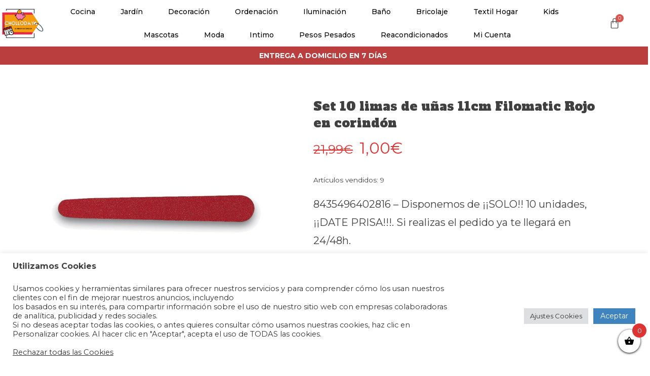

--- FILE ---
content_type: text/html; charset=UTF-8
request_url: https://www.cholloday.com/producto/set-10-limas-de-unas-11cm-filomatic-rojo-en-corindon/
body_size: 49101
content:
<!DOCTYPE html>
<html lang="es" prefix="og: https://ogp.me/ns#">
<head>
	<meta charset="UTF-8">
	<meta name="viewport" content="width=device-width, initial-scale=1.0, viewport-fit=cover"/>		
<!-- Optimización para motores de búsqueda de Rank Math - https://s.rankmath.com/home -->
<title>Compra - Cholloday - 1,00&euro;</title>
<meta name="description" content="8435496402816 - Disponemos de ¡¡SOLO!! 10 unidades, ¡¡DATE PRISA!!!. Si realizas el pedido ya te llegará en 24/48h."/>
<meta name="robots" content="follow, index, max-snippet:-1, max-video-preview:-1, max-image-preview:large"/>
<link rel="canonical" href="https://www.cholloday.com/producto/set-10-limas-de-unas-11cm-filomatic-rojo-en-corindon/"/>
<meta property="og:locale" content="es_ES"/>
<meta property="og:type" content="product"/>
<meta property="og:title" content="Compra - Cholloday - 1,00&euro;"/>
<meta property="og:description" content="8435496402816 - Disponemos de ¡¡SOLO!! 10 unidades, ¡¡DATE PRISA!!!. Si realizas el pedido ya te llegará en 24/48h."/>
<meta property="og:url" content="https://www.cholloday.com/producto/set-10-limas-de-unas-11cm-filomatic-rojo-en-corindon/"/>
<meta property="og:site_name" content="Cholloday"/>
<meta property="og:updated_time" content="2025-11-27T18:17:10+00:00"/>
<meta property="og:image" content="https://www.cholloday.com/wp-content/uploads/2024/04/FI022-A.jpg"/>
<meta property="og:image:secure_url" content="https://www.cholloday.com/wp-content/uploads/2024/04/FI022-A.jpg"/>
<meta property="og:image:width" content="2000"/>
<meta property="og:image:height" content="2000"/>
<meta property="og:image:alt" content="Set 10 limas de uñas 11cm Filomatic Rojo en corindón"/>
<meta property="og:image:type" content="image/jpeg"/>
<meta property="product:price:amount" content="1"/>
<meta property="product:price:currency" content="EUR"/>
<meta property="product:availability" content="instock"/>
<meta name="twitter:card" content="summary_large_image"/>
<meta name="twitter:title" content="Compra - Cholloday - 1,00&euro;"/>
<meta name="twitter:description" content="8435496402816 - Disponemos de ¡¡SOLO!! 10 unidades, ¡¡DATE PRISA!!!. Si realizas el pedido ya te llegará en 24/48h."/>
<meta name="twitter:image" content="https://www.cholloday.com/wp-content/uploads/2024/04/FI022-A.jpg"/>
<meta name="twitter:label1" content="Precio"/>
<meta name="twitter:data1" content="1,00&euro;"/>
<meta name="twitter:label2" content="Disponibilidad"/>
<meta name="twitter:data2" content="9 disponibles"/>
<script type="application/ld+json" class="rank-math-schema">{"@context":"https://schema.org","@graph":[{"@type":"Place","@id":"https://www.cholloday.com/#place","address":{"@type":"PostalAddress","streetAddress":"Pol\u00edgono Malpica, C. E, 88, 50016 Zaragoza","addressLocality":"Zaragoza","addressRegion":"Zaragoza","postalCode":"50016","addressCountry":"SPAIN"}},{"@type":["ProfessionalService","Organization"],"@id":"https://www.cholloday.com/#organization","name":"Cholloday","url":"https://www.cholloday.com","email":"cholloday@diempi.com","address":{"@type":"PostalAddress","streetAddress":"Pol\u00edgono Malpica, C. E, 88, 50016 Zaragoza","addressLocality":"Zaragoza","addressRegion":"Zaragoza","postalCode":"50016","addressCountry":"SPAIN"},"logo":{"@type":"ImageObject","@id":"https://www.cholloday.com/#logo","url":"https://www.cholloday.com/wp-content/uploads/2022/11/cholloday-LOGO-sin-fondo.png","contentUrl":"https://www.cholloday.com/wp-content/uploads/2022/11/cholloday-LOGO-sin-fondo.png","caption":"Cholloday","inLanguage":"es"},"openingHours":["Monday,Tuesday,Wednesday,Thursday,Friday,Saturday,Sunday 09:00-17:00"],"location":{"@id":"https://www.cholloday.com/#place"},"image":{"@id":"https://www.cholloday.com/#logo"}},{"@type":"WebSite","@id":"https://www.cholloday.com/#website","url":"https://www.cholloday.com","name":"Cholloday","publisher":{"@id":"https://www.cholloday.com/#organization"},"inLanguage":"es"},{"@type":"ImageObject","@id":"https://www.cholloday.com/wp-content/uploads/2024/04/FI022-A.jpg","url":"https://www.cholloday.com/wp-content/uploads/2024/04/FI022-A.jpg","width":"2000","height":"2000","inLanguage":"es"},{"@type":"ItemPage","@id":"https://www.cholloday.com/producto/set-10-limas-de-unas-11cm-filomatic-rojo-en-corindon/#webpage","url":"https://www.cholloday.com/producto/set-10-limas-de-unas-11cm-filomatic-rojo-en-corindon/","name":"Compra - Cholloday - 1,00&euro;","datePublished":"2024-04-08T10:07:33+00:00","dateModified":"2025-11-27T18:17:10+00:00","isPartOf":{"@id":"https://www.cholloday.com/#website"},"primaryImageOfPage":{"@id":"https://www.cholloday.com/wp-content/uploads/2024/04/FI022-A.jpg"},"inLanguage":"es"},{"@type":"Product","name":"Compra - Cholloday - 1,00&euro;","description":"8435496402816 - Disponemos de \u00a1\u00a1SOLO!! 10 unidades, \u00a1\u00a1DATE PRISA!!!. Si realizas el pedido ya te llegar\u00e1 en 24/48h.","sku":"FI022","category":"Moda","mainEntityOfPage":{"@id":"https://www.cholloday.com/producto/set-10-limas-de-unas-11cm-filomatic-rojo-en-corindon/#webpage"},"offers":{"@type":"Offer","price":"1.00","priceCurrency":"EUR","priceValidUntil":"2027-12-31","availability":"https://schema.org/InStock","itemCondition":"NewCondition","url":"https://www.cholloday.com/producto/set-10-limas-de-unas-11cm-filomatic-rojo-en-corindon/","seller":{"@type":"Organization","@id":"https://www.cholloday.com/","name":"Cholloday","url":"https://www.cholloday.com","logo":"https://www.cholloday.com/wp-content/uploads/2022/11/cholloday-LOGO-sin-fondo.png"}},"@id":"https://www.cholloday.com/producto/set-10-limas-de-unas-11cm-filomatic-rojo-en-corindon/#richSnippet","image":{"@id":"https://www.cholloday.com/wp-content/uploads/2024/04/FI022-A.jpg"}}]}</script>
<!-- /Plugin Rank Math WordPress SEO -->

<script type='application/javascript'>console.log('PixelYourSite Free version 9.3.6');</script>
<link rel='dns-prefetch' href='//fonts.googleapis.com'/>
<link rel="alternate" type="application/rss+xml" title="Cholloday &raquo; Feed" href="https://www.cholloday.com/feed/"/>
<link rel="alternate" type="application/rss+xml" title="Cholloday &raquo; Feed de los comentarios" href="https://www.cholloday.com/comments/feed/"/>
<script type="text/javascript">window._wpemojiSettings={"baseUrl":"https:\/\/s.w.org\/images\/core\/emoji\/14.0.0\/72x72\/","ext":".png","svgUrl":"https:\/\/s.w.org\/images\/core\/emoji\/14.0.0\/svg\/","svgExt":".svg","source":{"concatemoji":"https:\/\/www.cholloday.com\/wp-includes\/js\/wp-emoji-release.min.js?ver=6.1.9"}};!function(e,a,t){var n,r,o,i=a.createElement("canvas"),p=i.getContext&&i.getContext("2d");function s(e,t){var a=String.fromCharCode,e=(p.clearRect(0,0,i.width,i.height),p.fillText(a.apply(this,e),0,0),i.toDataURL());return p.clearRect(0,0,i.width,i.height),p.fillText(a.apply(this,t),0,0),e===i.toDataURL()}function c(e){var t=a.createElement("script");t.src=e,t.defer=t.type="text/javascript",a.getElementsByTagName("head")[0].appendChild(t)}for(o=Array("flag","emoji"),t.supports={everything:!0,everythingExceptFlag:!0},r=0;r<o.length;r++)t.supports[o[r]]=function(e){if(p&&p.fillText)switch(p.textBaseline="top",p.font="600 32px Arial",e){case"flag":return s([127987,65039,8205,9895,65039],[127987,65039,8203,9895,65039])?!1:!s([55356,56826,55356,56819],[55356,56826,8203,55356,56819])&&!s([55356,57332,56128,56423,56128,56418,56128,56421,56128,56430,56128,56423,56128,56447],[55356,57332,8203,56128,56423,8203,56128,56418,8203,56128,56421,8203,56128,56430,8203,56128,56423,8203,56128,56447]);case"emoji":return!s([129777,127995,8205,129778,127999],[129777,127995,8203,129778,127999])}return!1}(o[r]),t.supports.everything=t.supports.everything&&t.supports[o[r]],"flag"!==o[r]&&(t.supports.everythingExceptFlag=t.supports.everythingExceptFlag&&t.supports[o[r]]);t.supports.everythingExceptFlag=t.supports.everythingExceptFlag&&!t.supports.flag,t.DOMReady=!1,t.readyCallback=function(){t.DOMReady=!0},t.supports.everything||(n=function(){t.readyCallback()},a.addEventListener?(a.addEventListener("DOMContentLoaded",n,!1),e.addEventListener("load",n,!1)):(e.attachEvent("onload",n),a.attachEvent("onreadystatechange",function(){"complete"===a.readyState&&t.readyCallback()})),(e=t.source||{}).concatemoji?c(e.concatemoji):e.wpemoji&&e.twemoji&&(c(e.twemoji),c(e.wpemoji)))}(window,document,window._wpemojiSettings);</script>
<style type="text/css">img.wp-smiley,img.emoji{display:inline!important;border:none!important;box-shadow:none!important;height:1em!important;width:1em!important;margin:0 .07em!important;vertical-align:-.1em!important;background:none!important;padding:0!important}</style>
	<link rel='stylesheet' id='hfe-widgets-style-css' href='https://www.cholloday.com/wp-content/plugins/header-footer-elementor/inc/widgets-css/A.frontend.css,qver=1.6.41.pagespeed.cf.gmsQ6Y8RLV.css' type='text/css' media='all'/>
<link rel='stylesheet' id='wp-block-library-css' href='https://www.cholloday.com/wp-includes/css/dist/block-library/A.style.min.css,qver=6.1.9.pagespeed.cf.LgUJiPJAZi.css' type='text/css' media='all'/>
<style id='wp-block-library-inline-css' type='text/css'>:root{--proteo-main_color_shade:#d33;--proteo-general_link_color:#d33;--proteo-general_link_hover_color:#9b2424;--proteo-general_link_decoration:underline;--proteo-header_bg_color:#fff;--proteo-sticky_header_bg_color:#fff;--proteo-header_menu_font_size:14px;--proteo-header_menu_text_transform:uppercase;--proteo-header_menu_letter_spacing:2px;--proteo-header_menu_color:#404040;--proteo-header_menu_hover_color:#d33;--proteo-sticky_header_menu_color:#404040;--proteo-sticky_header_menu_hover_color:#d33;--proteo-mobile_menu_bg_color:#fff;--proteo-mobile_menu_color:#404040;--proteo-mobile_menu_hover_color:#d33;--proteo-site_custom_logo_max_width:182px;--proteo-site_title_font_size:48px;--proteo-site_title_color:#404040;--proteo-tagline_font_size:14px;--proteo-tagline_color:#404040;--proteo-topbar_bg_color:#ebebeb;--proteo-topbar_font_size:16px;--proteo-topbar_font_color:#404040;--proteo-topbar_align:right;--proteo-topbar_link_color:#448a85;--proteo-topbar_link_hover_color:#30615e;--proteo-topbar_bottom_border:none;--proteo-topbar_bottom_border_color:#000;--proteo-topbar_bottom_border_width:1px;--proteo-footer_bg_color:#f7f7f7;--proteo-footer_bg_image:none;--proteo-footer_bg_image_size:cover;--proteo-footer_bg_image_repeat:repeat;--proteo-footer_bg_image_position:center center;--proteo-footer_font_size:16px;--proteo-footer_font_color:#404040;--proteo-footer_align:left;--proteo-footer_link_color:#448a85;--proteo-footer_link_hover_color:#30615e;--proteo-footer_widgets_title_color:#404040;--proteo-footer_widgets_title_font_size:24px;--proteo-footer_credits_bg_color:#f0f0f0;--proteo-footer_credits_font_size:16px;--proteo-footer_credits_font_color:#404040;--proteo-footer_credits_align:left;--proteo-footer_credits_link_color:#448a85;--proteo-footer_credits_link_hover_color:#30615e;--proteo-footer_sidebar_1_width:100%;--proteo-footer_sidebar_2_width:100%;--proteo-base_font_size:16px;--proteo-base_font_color:#404040;--proteo-h1_font_size:70px;--proteo-h1_font_color:#404040;--proteo-h2_font_size:40px;--proteo-h2_font_color:#404040;--proteo-h3_font_size:19px;--proteo-h3_font_color:#404040;--proteo-h4_font_size:16px;--proteo-h4_font_color:#404040;--proteo-h5_font_size:13px;--proteo-h5_font_color:#404040;--proteo-h6_font_size:11px;--proteo-h6_font_color:#404040;--proteo-widgets_title_font_size:24px;--proteo-widgets_title_font_color:#404040;--proteo-widgets_content_font_size:18px;--proteo-widgets_content_font_color:#404040;--proteo-mobile_site_title_font_size:38px;--proteo-mobile_tagline_font_size:11px;--proteo-mobile_base_font_size:13px;--proteo-mobile_topbar_font_size:13px;--proteo-mobile_menu_font_size:16px;--proteo-mobile_h1_font_size:56px;--proteo-mobile_h2_font_size:32px;--proteo-mobile_h3_font_size:15px;--proteo-mobile_h4_font_size:13px;--proteo-mobile_h5_font_size:10px;--proteo-mobile_h6_font_size:9px;--proteo-mobile_single_product_page_title_font_size:36px;--proteo-mobile_footer_font_size:13px;--proteo-mobile_footer_credits_font_size:13px;--proteo-page_title_align:center;--proteo-button_1_bg_color:#d33;--proteo-button_1_border_color:#d33;--proteo-button_1_font_color:#fff;--proteo-button_1_bg_hover_color:#e45c5c;--proteo-button_1_border_hover_color:#e45c5c;--proteo-button_1_font_hover_color:#fff;--proteo-button_2_bg_color_1:rgba(221,51,51,1);--proteo-button_2_bg_color_2:rgba(228,92,92,1);--proteo-button_2_font_color:#fff;--proteo-button_2_bg_hover_color:#9b2424;--proteo-button_2_font_hover_color:#fff;--proteo-buttons_border_radius:50px;--proteo-post_thumbnail_background_color:#448a85;--proteo-post_thumbnail_background_color_opacity:.7;--proteo-post_thumbnail_text_color:#fff;--proteo-post_loop_title_font_size:40px;--proteo-post_loop_title_color:#404040;--proteo-post_loop_title_text_transform:none;--proteo-blog_page_posts_horizontal_spacing:30px;--proteo-blog_page_posts_vertical_spacing:50px;--proteo-blog_page_posts_border_width:1px 1px 1px 1px;--proteo-blog_page_posts_border_radius:0 0 0 0;--proteo-blog_page_posts_border_color:#ebebeb;--proteo-forms_input_min_height:35px;--proteo-forms_input_borde_radius:0;--proteo-forms_input_border_width:1px;--proteo-forms_input_border_color:#ccc;--proteo-forms_input_font_size:16px;--proteo-site_background_color:#fff;--proteo-yith_proteo_editor_custom_color_1:#01af8d;--proteo-yith_proteo_editor_custom_color_2:#fff;--proteo-yith_proteo_editor_custom_color_3:#107774;--proteo-yith_proteo_editor_custom_color_4:#404040;--proteo-yith_proteo_editor_custom_color_5:#d93;--proteo-yith_proteo_editor_custom_color_6:#000;--proteo-yith_proteo_editor_custom_color_7:#1e73be;--proteo-yith_proteo_editor_custom_color_8:#d33;--proteo-store_notice_bg_color:#000;--proteo-store_notice_text_color:#fff;--proteo-store_notice_font_size:20px;--proteo-sale_badge_bg_color:#d33;--proteo-sale_badge_text_color:#fff;--proteo-sale_badge_font_size:13px;--proteo-woo_messages_font_size:14px;--proteo-woo_messages_default_accent_color:#17b4a9;--proteo-woo_messages_info_accent_color:#e0e0e0;--proteo-woo_messages_error_accent_color:#ffab91;--proteo-single_product_price_font_size:35px;--proteo-single_product_price_color:#d33;--proteo-single_product_quantity_input_font_size:40px;--proteo-single_product_add_to_cart_button_font_size:30px;--proteo-single_product_tabs_title_font_size:30px;--proteo-single_product_tabs_title_color:#1f1f1f;--proteo-single_product_tabs_content_font_size:16px;--proteo-single_product_title_font_size:35px;--proteo-single_product_title_font_color:#404040;--proteo-catalog_product_title_font_size:14px;--proteo-catalog_product_title_color:#404040;--proteo-catalog_product_price_font_size:14px;--proteo-catalog_product_price_color:#1f1f1f;--proteo-catalog_product_add_to_cart_font_size:14px;--proteo-catalog_product_border_radius:0 0 0 0;--proteo-catalog_product_border_color:#ebebeb;--proteo-catalog_product_border_width:1px 1px 1px 1px;--proteo-catalog_product_horizontal_spacing:15px;--proteo-catalog_product_vertical_spacing:35px;--proteo-site_title_spacing:0 30px 0 0;--proteo-tagline_spacing:10px 30px 0 0;--proteo-topbar_spacing:15px 0 15px 0;--proteo-header_manu_menu_spacing:0 0 0 0;--proteo-header_spacing:15px 15px 15px 15px;--proteo-sticky_header_spacing:8px 15px 8px 15px;--proteo-site_content_spacing:50px 0 50px 0;--proteo-page_title_spacing:0 0 35px 0;--proteo-responsive_breakpoint_mobile:600px;--proteo-responsive_breakpoint_table:768px;--proteo-responsive_breakpoint_small_desktop:992px;--proteo-responsive_breakpoint_desktop:1200px;--proteo-responsive_breakpoint_large_desktop:1400px}</style>
<style id='wp-block-library-theme-inline-css' type='text/css'>.wp-block-audio figcaption{color:#555;font-size:13px;text-align:center}.is-dark-theme .wp-block-audio figcaption{color:hsla(0,0%,100%,.65)}.wp-block-audio{margin:0 0 1em}.wp-block-code{border:1px solid #ccc;border-radius:4px;font-family:Menlo,Consolas,monaco,monospace;padding:.8em 1em}.wp-block-embed figcaption{color:#555;font-size:13px;text-align:center}.is-dark-theme .wp-block-embed figcaption{color:hsla(0,0%,100%,.65)}.wp-block-embed{margin:0 0 1em}.blocks-gallery-caption{color:#555;font-size:13px;text-align:center}.is-dark-theme .blocks-gallery-caption{color:hsla(0,0%,100%,.65)}.wp-block-image figcaption{color:#555;font-size:13px;text-align:center}.is-dark-theme .wp-block-image figcaption{color:hsla(0,0%,100%,.65)}.wp-block-image{margin:0 0 1em}.wp-block-pullquote{border-top:4px solid;border-bottom:4px solid;margin-bottom:1.75em;color:currentColor}.wp-block-pullquote__citation,.wp-block-pullquote cite,.wp-block-pullquote footer{color:currentColor;text-transform:uppercase;font-size:.8125em;font-style:normal}.wp-block-quote{border-left:.25em solid;margin:0 0 1.75em;padding-left:1em}.wp-block-quote cite,.wp-block-quote footer{color:currentColor;font-size:.8125em;position:relative;font-style:normal}.wp-block-quote.has-text-align-right{border-left:none;border-right:.25em solid;padding-left:0;padding-right:1em}.wp-block-quote.has-text-align-center{border:none;padding-left:0}.wp-block-quote.is-large,.wp-block-quote.is-style-large,.wp-block-quote.is-style-plain{border:none}.wp-block-search .wp-block-search__label{font-weight:700}.wp-block-search__button{border:1px solid #ccc;padding:.375em .625em}:where(.wp-block-group.has-background){padding:1.25em 2.375em}.wp-block-separator.has-css-opacity{opacity:.4}.wp-block-separator{border:none;border-bottom:2px solid;margin-left:auto;margin-right:auto}.wp-block-separator.has-alpha-channel-opacity{opacity:1}.wp-block-separator:not(.is-style-wide):not(.is-style-dots){width:100px}.wp-block-separator.has-background:not(.is-style-dots){border-bottom:none;height:1px}.wp-block-separator.has-background:not(.is-style-wide):not(.is-style-dots){height:2px}.wp-block-table{margin:"0 0 1em 0"}.wp-block-table thead{border-bottom:3px solid}.wp-block-table tfoot{border-top:3px solid}.wp-block-table td,.wp-block-table th{word-break:normal}.wp-block-table figcaption{color:#555;font-size:13px;text-align:center}.is-dark-theme .wp-block-table figcaption{color:hsla(0,0%,100%,.65)}.wp-block-video figcaption{color:#555;font-size:13px;text-align:center}.is-dark-theme .wp-block-video figcaption{color:hsla(0,0%,100%,.65)}.wp-block-video{margin:0 0 1em}.wp-block-template-part.has-background{padding:1.25em 2.375em;margin-top:0;margin-bottom:0}</style>
<style id='acfw-blocks-frontend-css' media='all'>.acfw-coupons-list-block .acfw-coupons-grid{display:grid;grid-gap:.7em;grid-auto-rows:150px;margin-bottom:.7em}.acfw-single-coupon-block{position:relative;display:flex;flex-direction:column;justify-content:center;align-items:center;max-width:300px;padding:1em 1em 1.7em;border:1px solid #ccc;font-size:1em}.acfw-single-coupon-block .acfw-coupon-usage-limit{position:absolute;top:.5em;right:.5em;display:block;font-size:.7em;line-height:1em}.acfw-single-coupon-block .acfw-coupon-content{width:100%;text-align:center}.acfw-single-coupon-block .acfw-coupon-content.has-description{text-align:left}.acfw-single-coupon-block .acfw-coupon-content .acfw-coupon-code{display:block;margin-top:.2em;font-size:1.4em;font-weight:bold;line-height:1.3em;white-space:nowrap;overflow:hidden;text-overflow:ellipsis}.acfw-single-coupon-block .acfw-coupon-content .acfw-coupon-discount-info{display:block;font-size:.9em}.acfw-single-coupon-block .acfw-coupon-content .acfw-coupon-description{display:-webkit-box;font-size:.8em;line-height:1.3em;overflow:hidden;text-overflow:ellipsis;-webkit-line-clamp:3;-webkit-box-orient:vertical}.acfw-single-coupon-block .acfw-coupon-schedule{position:absolute;bottom:.5em;right:.5em;text-align:right;font-size:.7em;line-height:1.0em}</style>
<link rel='stylesheet' id='wc-blocks-vendors-style-css' href='https://www.cholloday.com/wp-content/plugins/woocommerce/packages/woocommerce-blocks/build/wc-blocks-vendors-style.css,qver=9.6.5.pagespeed.ce.U1vBnKQAII.css' type='text/css' media='all'/>
<link rel='stylesheet' id='wc-blocks-style-css' href='https://www.cholloday.com/wp-content/plugins/woocommerce/packages/woocommerce-blocks/build/wc-blocks-style.css,qver=9.6.5.pagespeed.ce.r7qCdmhVlM.css' type='text/css' media='all'/>
<style id='classic-theme-styles-css' media='all'>.wp-block-button__link{color:#fff;background-color:#32373c;border-radius:9999px;box-shadow:none;text-decoration:none;padding:calc(.667em + 2px) calc(1.333em + 2px);font-size:1.125em}</style>
<style id='global-styles-inline-css' type='text/css'>body{--wp--preset--color--black:#000;--wp--preset--color--cyan-bluish-gray:#abb8c3;--wp--preset--color--white:#fff;--wp--preset--color--pale-pink:#f78da7;--wp--preset--color--vivid-red:#cf2e2e;--wp--preset--color--luminous-vivid-orange:#ff6900;--wp--preset--color--luminous-vivid-amber:#fcb900;--wp--preset--color--light-green-cyan:#7bdcb5;--wp--preset--color--vivid-green-cyan:#00d084;--wp--preset--color--pale-cyan-blue:#8ed1fc;--wp--preset--color--vivid-cyan-blue:#0693e3;--wp--preset--color--vivid-purple:#9b51e0;--wp--preset--color--yith-proteo-editor-custom-color-1:#01af8d;--wp--preset--color--yith-proteo-editor-custom-color-2:#fff;--wp--preset--color--yith-proteo-editor-custom-color-3:#107774;--wp--preset--color--yith-proteo-editor-custom-color-4:#404040;--wp--preset--color--yith-proteo-editor-custom-color-5:#d93;--wp--preset--color--yith-proteo-editor-custom-color-6:#000;--wp--preset--color--yith-proteo-editor-custom-color-7:#1e73be;--wp--preset--color--yith-proteo-editor-custom-color-8:#d33;--wp--preset--gradient--vivid-cyan-blue-to-vivid-purple:linear-gradient(135deg,rgba(6,147,227,1) 0%,#9b51e0 100%);--wp--preset--gradient--light-green-cyan-to-vivid-green-cyan:linear-gradient(135deg,#7adcb4 0%,#00d082 100%);--wp--preset--gradient--luminous-vivid-amber-to-luminous-vivid-orange:linear-gradient(135deg,rgba(252,185,0,1) 0%,rgba(255,105,0,1) 100%);--wp--preset--gradient--luminous-vivid-orange-to-vivid-red:linear-gradient(135deg,rgba(255,105,0,1) 0%,#cf2e2e 100%);--wp--preset--gradient--very-light-gray-to-cyan-bluish-gray:linear-gradient(135deg,#eee 0%,#a9b8c3 100%);--wp--preset--gradient--cool-to-warm-spectrum:linear-gradient(135deg,#4aeadc 0%,#9778d1 20%,#cf2aba 40%,#ee2c82 60%,#fb6962 80%,#fef84c 100%);--wp--preset--gradient--blush-light-purple:linear-gradient(135deg,#ffceec 0%,#9896f0 100%);--wp--preset--gradient--blush-bordeaux:linear-gradient(135deg,#fecda5 0%,#fe2d2d 50%,#6b003e 100%);--wp--preset--gradient--luminous-dusk:linear-gradient(135deg,#ffcb70 0%,#c751c0 50%,#4158d0 100%);--wp--preset--gradient--pale-ocean:linear-gradient(135deg,#fff5cb 0%,#b6e3d4 50%,#33a7b5 100%);--wp--preset--gradient--electric-grass:linear-gradient(135deg,#caf880 0%,#71ce7e 100%);--wp--preset--gradient--midnight:linear-gradient(135deg,#020381 0%,#2874fc 100%);--wp--preset--duotone--dark-grayscale:url(#wp-duotone-dark-grayscale);--wp--preset--duotone--grayscale:url(#wp-duotone-grayscale);--wp--preset--duotone--purple-yellow:url(#wp-duotone-purple-yellow);--wp--preset--duotone--blue-red:url(#wp-duotone-blue-red);--wp--preset--duotone--midnight:url(#wp-duotone-midnight);--wp--preset--duotone--magenta-yellow:url(#wp-duotone-magenta-yellow);--wp--preset--duotone--purple-green:url(#wp-duotone-purple-green);--wp--preset--duotone--blue-orange:url(#wp-duotone-blue-orange);--wp--preset--font-size--small:13px;--wp--preset--font-size--medium:20px;--wp--preset--font-size--large:36px;--wp--preset--font-size--x-large:42px;--wp--preset--spacing--20:.44rem;--wp--preset--spacing--30:.67rem;--wp--preset--spacing--40:1rem;--wp--preset--spacing--50:1.5rem;--wp--preset--spacing--60:2.25rem;--wp--preset--spacing--70:3.38rem;--wp--preset--spacing--80:5.06rem}:where(.is-layout-flex){gap:.5em}body .is-layout-flow>.alignleft{float:left;margin-inline-start:0;margin-inline-end:2em}body .is-layout-flow>.alignright{float:right;margin-inline-start:2em;margin-inline-end:0}body .is-layout-flow>.aligncenter{margin-left:auto!important;margin-right:auto!important}body .is-layout-constrained>.alignleft{float:left;margin-inline-start:0;margin-inline-end:2em}body .is-layout-constrained>.alignright{float:right;margin-inline-start:2em;margin-inline-end:0}body .is-layout-constrained>.aligncenter{margin-left:auto!important;margin-right:auto!important}body .is-layout-constrained > :where(:not(.alignleft):not(.alignright):not(.alignfull)){max-width:var(--wp--style--global--content-size);margin-left:auto!important;margin-right:auto!important}body .is-layout-constrained>.alignwide{max-width:var(--wp--style--global--wide-size)}body .is-layout-flex{display:flex}body .is-layout-flex{flex-wrap:wrap;align-items:center}body .is-layout-flex>*{margin:0}:where(.wp-block-columns.is-layout-flex){gap:2em}.has-black-color{color:var(--wp--preset--color--black)!important}.has-cyan-bluish-gray-color{color:var(--wp--preset--color--cyan-bluish-gray)!important}.has-white-color{color:var(--wp--preset--color--white)!important}.has-pale-pink-color{color:var(--wp--preset--color--pale-pink)!important}.has-vivid-red-color{color:var(--wp--preset--color--vivid-red)!important}.has-luminous-vivid-orange-color{color:var(--wp--preset--color--luminous-vivid-orange)!important}.has-luminous-vivid-amber-color{color:var(--wp--preset--color--luminous-vivid-amber)!important}.has-light-green-cyan-color{color:var(--wp--preset--color--light-green-cyan)!important}.has-vivid-green-cyan-color{color:var(--wp--preset--color--vivid-green-cyan)!important}.has-pale-cyan-blue-color{color:var(--wp--preset--color--pale-cyan-blue)!important}.has-vivid-cyan-blue-color{color:var(--wp--preset--color--vivid-cyan-blue)!important}.has-vivid-purple-color{color:var(--wp--preset--color--vivid-purple)!important}.has-black-background-color{background-color:var(--wp--preset--color--black)!important}.has-cyan-bluish-gray-background-color{background-color:var(--wp--preset--color--cyan-bluish-gray)!important}.has-white-background-color{background-color:var(--wp--preset--color--white)!important}.has-pale-pink-background-color{background-color:var(--wp--preset--color--pale-pink)!important}.has-vivid-red-background-color{background-color:var(--wp--preset--color--vivid-red)!important}.has-luminous-vivid-orange-background-color{background-color:var(--wp--preset--color--luminous-vivid-orange)!important}.has-luminous-vivid-amber-background-color{background-color:var(--wp--preset--color--luminous-vivid-amber)!important}.has-light-green-cyan-background-color{background-color:var(--wp--preset--color--light-green-cyan)!important}.has-vivid-green-cyan-background-color{background-color:var(--wp--preset--color--vivid-green-cyan)!important}.has-pale-cyan-blue-background-color{background-color:var(--wp--preset--color--pale-cyan-blue)!important}.has-vivid-cyan-blue-background-color{background-color:var(--wp--preset--color--vivid-cyan-blue)!important}.has-vivid-purple-background-color{background-color:var(--wp--preset--color--vivid-purple)!important}.has-black-border-color{border-color:var(--wp--preset--color--black)!important}.has-cyan-bluish-gray-border-color{border-color:var(--wp--preset--color--cyan-bluish-gray)!important}.has-white-border-color{border-color:var(--wp--preset--color--white)!important}.has-pale-pink-border-color{border-color:var(--wp--preset--color--pale-pink)!important}.has-vivid-red-border-color{border-color:var(--wp--preset--color--vivid-red)!important}.has-luminous-vivid-orange-border-color{border-color:var(--wp--preset--color--luminous-vivid-orange)!important}.has-luminous-vivid-amber-border-color{border-color:var(--wp--preset--color--luminous-vivid-amber)!important}.has-light-green-cyan-border-color{border-color:var(--wp--preset--color--light-green-cyan)!important}.has-vivid-green-cyan-border-color{border-color:var(--wp--preset--color--vivid-green-cyan)!important}.has-pale-cyan-blue-border-color{border-color:var(--wp--preset--color--pale-cyan-blue)!important}.has-vivid-cyan-blue-border-color{border-color:var(--wp--preset--color--vivid-cyan-blue)!important}.has-vivid-purple-border-color{border-color:var(--wp--preset--color--vivid-purple)!important}.has-vivid-cyan-blue-to-vivid-purple-gradient-background{background:var(--wp--preset--gradient--vivid-cyan-blue-to-vivid-purple)!important}.has-light-green-cyan-to-vivid-green-cyan-gradient-background{background:var(--wp--preset--gradient--light-green-cyan-to-vivid-green-cyan)!important}.has-luminous-vivid-amber-to-luminous-vivid-orange-gradient-background{background:var(--wp--preset--gradient--luminous-vivid-amber-to-luminous-vivid-orange)!important}.has-luminous-vivid-orange-to-vivid-red-gradient-background{background:var(--wp--preset--gradient--luminous-vivid-orange-to-vivid-red)!important}.has-very-light-gray-to-cyan-bluish-gray-gradient-background{background:var(--wp--preset--gradient--very-light-gray-to-cyan-bluish-gray)!important}.has-cool-to-warm-spectrum-gradient-background{background:var(--wp--preset--gradient--cool-to-warm-spectrum)!important}.has-blush-light-purple-gradient-background{background:var(--wp--preset--gradient--blush-light-purple)!important}.has-blush-bordeaux-gradient-background{background:var(--wp--preset--gradient--blush-bordeaux)!important}.has-luminous-dusk-gradient-background{background:var(--wp--preset--gradient--luminous-dusk)!important}.has-pale-ocean-gradient-background{background:var(--wp--preset--gradient--pale-ocean)!important}.has-electric-grass-gradient-background{background:var(--wp--preset--gradient--electric-grass)!important}.has-midnight-gradient-background{background:var(--wp--preset--gradient--midnight)!important}.has-small-font-size{font-size:var(--wp--preset--font-size--small)!important}.has-medium-font-size{font-size:var(--wp--preset--font-size--medium)!important}.has-large-font-size{font-size:var(--wp--preset--font-size--large)!important}.has-x-large-font-size{font-size:var(--wp--preset--font-size--x-large)!important}.wp-block-navigation a:where(:not(.wp-element-button)){color:inherit}:where(.wp-block-columns.is-layout-flex){gap:2em}.wp-block-pullquote{font-size:1.5em;line-height:1.6}</style>
<link rel='stylesheet' id='wcz-frontend-css' href='https://www.cholloday.com/wp-content/plugins/woocustomizer/assets/css/A.frontend.css,qver=2.4.8.pagespeed.cf.WASAXq6WLZ.css' type='text/css' media='all'/>
<link rel='stylesheet' id='cookie-law-info-css' href='https://www.cholloday.com/wp-content/plugins/cookie-law-info/legacy/public/css/A.cookie-law-info-public.css,qver=3.0.8.pagespeed.cf.5m7c7Jutf5.css' type='text/css' media='all'/>
<link rel='stylesheet' id='cookie-law-info-gdpr-css' href='https://www.cholloday.com/wp-content/plugins/cookie-law-info/legacy/public/css/A.cookie-law-info-gdpr.css,qver=3.0.8.pagespeed.cf.f-tAEvU-4M.css' type='text/css' media='all'/>
<style id='woocommerce-inline-inline-css' type='text/css'>.woocommerce form .form-row .required{visibility:visible}</style>
<link rel='stylesheet' id='xoo-el-style-css' href='https://www.cholloday.com/wp-content/plugins/easy-login-woocommerce/assets/css/A.xoo-el-style.css,qver=2.1.pagespeed.cf.R54WdWL08a.css' type='text/css' media='all'/>
<style id='xoo-el-style-inline-css' type='text/css'>

	.xoo-el-form-container button.btn.button.xoo-el-action-btn{
		background-color: #000000;
		color: #ffffff;
		font-weight: 600;
		font-size: 15px;
		height: 40px;
	}

.xoo-el-inmodal{
	max-width: 800px;
	max-height: 600px;
}
.xoo-el-sidebar{
	background-image: url(https://www.cholloday.com/wp-content/plugins/easy-login-woocommerce/assets/images/popup-sidebar.jpg);
	min-width: 40%;
}
.xoo-el-main, .xoo-el-main a , .xoo-el-main label{
	color: #000000;
}
.xoo-el-srcont{
	background-color: #ffffff;
}
.xoo-el-form-container ul.xoo-el-tabs li.xoo-el-active {
	background-color: #000000;
	color: #ffffff;
}
.xoo-el-form-container ul.xoo-el-tabs li{
	background-color: #eeeeee;
	color: #000000;
}
.xoo-el-main{
	padding: 40px 30px;
}

.xoo-el-form-container button.xoo-el-action-btn:not(.button){
    font-weight: 600;
    font-size: 15px;
}



	.xoo-el-modal:before {
	    content: '';
	    display: inline-block;
	    height: 100%;
	    vertical-align: middle;
	    margin-right: -0.25em;
	}




</style>
<style id='xoo-el-fonts-css' media='all'>@font-face{font-family:'Easy-Login';src:url(/wp-content/plugins/easy-login-woocommerce/assets/fonts/Easy-Login.eot?oy4gsz);src:url(/wp-content/plugins/easy-login-woocommerce/assets/fonts/Easy-Login.eot?oy4gsz#iefix) format('embedded-opentype') , url(/wp-content/plugins/easy-login-woocommerce/assets/fonts/Easy-Login.ttf?oy4gsz) format('truetype') , url(/wp-content/plugins/easy-login-woocommerce/assets/fonts/Easy-Login.woff?oy4gsz) format('woff') , url(/wp-content/plugins/easy-login-woocommerce/assets/fonts/Easy-Login.svg?oy4gsz#Easy-Login) format('svg');font-weight:normal;font-style:normal}[class^="xoo-el-icon-"],[class*=" xoo-el-icon-"]{font-family:'Easy-Login'!important;speak:none;font-style:normal;font-weight:normal;font-variant:normal;text-transform:none;line-height:1;-webkit-font-smoothing:antialiased;-moz-osx-font-smoothing:grayscale}.xoo-el-icon-user-circle-o:before{content:"\e902"}.xoo-el-icon-user-circle:before{content:"\e903"}.xoo-el-icon-user:before{content:"\e904"}.xoo-el-icon-envelope-o:before{content:"\e905"}.xoo-el-icon-key:before{content:"\e906"}.xoo-el-icon-key1:before{content:"\e901"}.xoo-el-icon-checkmark:before{content:"\e900"}.xoo-el-icon-cross:before{content:"\e907"}.xoo-el-icon-check_circle:before{content:"\e90a"}.xoo-el-icon-user1:before{content:"\e971"}.xoo-el-icon-cancel-circle:before{content:"\ea0d"}</style>
<link rel='stylesheet' id='xoo-aff-style-css' href='https://www.cholloday.com/wp-content/plugins/easy-login-woocommerce/xoo-form-fields-fw/assets/css/A.xoo-aff-style.css,qver=1.1.pagespeed.cf.quSBuAXL6R.css' type='text/css' media='all'/>
<style id='xoo-aff-style-inline-css' type='text/css'>.xoo-aff-input-group .xoo-aff-input-icon{background-color:#fff;color:#555;max-width:40px;min-width:40px;border:1px solid #ccc;border-right:0;font-size:14px}.xoo-aff-group{margin-bottom:30px}.xoo-aff-group input[type="text"],.xoo-aff-group input[type="password"],.xoo-aff-group input[type="email"],.xoo-aff-group input[type="number"],.xoo-aff-group select,.xoo-aff-group select+.select2{background-color:#fff;color:#0f0f0f}.xoo-aff-group input[type="text"]::placeholder,.xoo-aff-group input[type="password"]::placeholder,.xoo-aff-group input[type="email"]::placeholder,.xoo-aff-group input[type="number"]::placeholder,.xoo-aff-group select::placeholder{color:#0f0f0f;opacity:.7}.xoo-aff-group input[type="text"]:focus,.xoo-aff-group input[type="password"]:focus,.xoo-aff-group input[type="email"]:focus,.xoo-aff-group input[type="number"]:focus,.xoo-aff-group select:focus,.xoo-aff-group select+.select2:focus{background-color:#ededed;color: }.xoo-aff-group input[type="text"],.xoo-aff-group input[type="password"],.xoo-aff-group input[type="email"],.xoo-aff-group input[type="number"],.xoo-aff-group select{border-bottom-left-radius:0;border-top-left-radius:0}</style>
<link rel='stylesheet' id='xoo-aff-font-awesome5-css' href='https://www.cholloday.com/wp-content/plugins/easy-login-woocommerce/xoo-form-fields-fw/lib/fontawesome5/css/A.all.min.css,qver=6.1.9.pagespeed.cf.Q5A2hqJ02T.css' type='text/css' media='all'/>
<link rel='stylesheet' id='select2-css' href='https://www.cholloday.com/wp-content/plugins/woocommerce/assets/css/select2.css,qver=7.5.0.pagespeed.ce.M1B04dkXgy.css' type='text/css' media='all'/>
<style id='hfe-style-css' media='all'>.footer-width-fixer{width:100%}.ehf-template-genesis.ehf-header .site-header .wrap,.ehf-template-genesis.ehf-footer .site-footer .wrap,.ehf-template-generatepress.ehf-header .site-header .inside-header{width:100%;padding:0;max-width:100%}.ehf-template-generatepress.ehf-header .site-header,.ehf-template-generatepress.ehf-footer .site-footer{width:100%;padding:0;max-width:100%;background-color:transparent!important}.bhf-hidden{display:none}.ehf-header #masthead{z-index:99;position:relative}</style>
<link rel='stylesheet' id='elementor-icons-css' href='https://www.cholloday.com/wp-content/plugins/elementor/assets/lib/eicons/css/A.elementor-icons.min.css,qver=5.29.0.pagespeed.cf.qqW6EAdH8k.css' type='text/css' media='all'/>
<link rel='stylesheet' id='elementor-frontend-css' href='https://www.cholloday.com/wp-content/plugins/elementor/assets/css/A.frontend.min.css,qver=3.20.2.pagespeed.cf.2ateqmFlFT.css' type='text/css' media='all'/>
<link rel='stylesheet' id='swiper-css' href='https://www.cholloday.com/wp-content/plugins/elementor/assets/lib/swiper/v8/css/A.swiper.min.css,qver=8.4.5.pagespeed.cf.1sMgTZG5nO.css' type='text/css' media='all'/>
<style id='elementor-post-113-css' media='all'>.elementor-kit-113{--e-global-color-primary:#2ef345;--e-global-color-secondary:#307fde;--e-global-color-text:#7a7a7a;--e-global-color-accent:#61ce70;--e-global-typography-primary-font-family:"Roboto";--e-global-typography-primary-font-weight:600;--e-global-typography-secondary-font-family:"Roboto Slab";--e-global-typography-secondary-font-weight:400;--e-global-typography-text-font-family:"Roboto";--e-global-typography-text-font-weight:400;--e-global-typography-accent-font-family:"Roboto";--e-global-typography-accent-font-weight:500}.elementor-kit-113 h6{text-transform:uppercase;letter-spacing:3px}.elementor-kit-113 input:not([type="button"]):not([type="submit"]),.elementor-kit-113 textarea,.elementor-kit-113 .elementor-field-textual{font-size:16px;border-radius:8px 8px 8px 8px;padding:14px 14px 14px 14px}.elementor-section.elementor-section-boxed>.elementor-container{max-width:1200px}.e-con{--container-max-width:1200px}.elementor-widget:not(:last-child){margin-bottom:20px}.elementor-element{--widgets-spacing:20px}{}h1.entry-title{display:var(--page-title-display)}.elementor-kit-113 e-page-transition{background-color:#ffbc7d}@media (max-width:1024px){.elementor-section.elementor-section-boxed>.elementor-container{max-width:1024px}.e-con{--container-max-width:1024px}}@media (max-width:767px){.elementor-section.elementor-section-boxed>.elementor-container{max-width:767px}.e-con{--container-max-width:767px}}</style>
<link rel='stylesheet' id='elementor-pro-css' href='https://www.cholloday.com/wp-content/plugins/pro-elements/assets/css/A.frontend.min.css,qver=3.11.3.pagespeed.cf.2s_7R1pZVq.css' type='text/css' media='all'/>
<link rel='stylesheet' id='elementor-post-170617-css' href='https://www.cholloday.com/wp-content/uploads/elementor/css/A.post-170617.css,qver=1759756346.pagespeed.cf.8Ze4C81Vey.css' type='text/css' media='all'/>
<link rel='stylesheet' id='xoo-wsc-fonts-css' href='https://www.cholloday.com/wp-content/plugins/side-cart-woocommerce/assets/css/A.xoo-wsc-fonts.css,qver=2.2.pagespeed.cf.zvocUaDw70.css' type='text/css' media='all'/>
<link rel='stylesheet' id='xoo-wsc-style-css' href='https://www.cholloday.com/wp-content/plugins/side-cart-woocommerce/assets/css/A.xoo-wsc-style.css,qver=2.2.pagespeed.cf.VAw_usNzc1.css' type='text/css' media='all'/>
<style id='xoo-wsc-style-inline-css' type='text/css'>a.xoo-wsc-ft-btn:nth-child(3){grid-column: 1/-1}.xoo-wsc-sp-left-col img{max-width:80px}.xoo-wsc-sp-right-col{font-size:14px}.xoo-wsc-sp-container{background-color:#eee}.xoo-wsc-ft-buttons-cont a.xoo-wsc-ft-btn,.xoo-wsc-container .xoo-wsc-btn{background-color:#d33;color:#fff;border:2px solid #fff;padding:10px 20px}.xoo-wsc-ft-buttons-cont a.xoo-wsc-ft-btn:hover,.xoo-wsc-container .xoo-wsc-btn:hover{background-color:#fff;color:#d33;border:2px solid #fff}.xoo-wsc-footer{background-color:#fff;color:#000;padding:10px 20px}.xoo-wsc-footer,.xoo-wsc-footer a,.xoo-wsc-footer .amount{font-size:18px}.xoo-wsc-ft-buttons-cont{grid-template-columns:2fr 2fr}.xoo-wsc-basket{bottom:12px;right:5px;background-color:#fff;color:#000;box-shadow:0 1px 4px 0;border-radius:50%}@media only screen and (max-width:600px){.xoo-wsc-basket{display:none!important}}.xoo-wsc-bki{font-size:20px}.xoo-wsc-items-count{top:-12px;right:-12px}.xoo-wsc-items-count{background-color:#d33;color:#fff}.xoo-wsc-container,.xoo-wsc-slider{max-width:300px;right:-300px;top:0;bottom:0;bottom:0;font-family: }.xoo-wsc-cart-active .xoo-wsc-container,.xoo-wsc-slider-active .xoo-wsc-slider{right:0}.xoo-wsc-cart-active .xoo-wsc-basket{right:300px}.xoo-wsc-slider{right:-300px}span.xoo-wsch-close{font-size:16px;right:10px}.xoo-wsch-top{justify-content:center}.xoo-wsch-text{font-size:20px}.xoo-wsc-header{color:#000;background-color:#fff}.xoo-wsc-sb-bar>span{background-color:#1e73be}.xoo-wsc-body{background-color:#fff}.xoo-wsc-body,.xoo-wsc-body span.amount,.xoo-wsc-body a{font-size:16px;color:#000}.xoo-wsc-product{padding:20px 15px}.xoo-wsc-img-col{width:30%}.xoo-wsc-sum-col{width:70%}.xoo-wsc-sum-col{justify-content:center}.xoo-wsc-qty-box{max-width:75px}.xoo-wsc-qty-box.xoo-wsc-qtb-square{border-color:#000}input[type="number"].xoo-wsc-qty{border-color:#000;background-color:#fff;color:#000;height:28px;line-height:28px}input[type="number"].xoo-wsc-qty,.xoo-wsc-qtb-square{border-width:1px;border-style:solid}.xoo-wsc-chng{background-color:#fff;color:#000}.xoo-wsc-sc-count{background-color:#000;color:#fff}.xoo-wsc-sc-bki{font-size:28px;color:28}.xoo-wsc-sc-cont{color:#000}</style>
<link rel='stylesheet' id='yith-proteo-linearicons-css' href='https://www.cholloday.com/wp-content/themes/yith-proteo/third-party/A.linearicons.min.css,qver=1.0.0.pagespeed.cf.LAra9GU6Np.css' type='text/css' media='all'/>
<link rel='stylesheet' id='yith-proteo-simple-line-icons-css' href='https://www.cholloday.com/wp-content/themes/yith-proteo/third-party/simple-line-icons.min.css,qver=2.4.1.pagespeed.ce.r1f55drxdG.css' type='text/css' media='all'/>
<link rel='stylesheet' id='yith-proteo-style-css' href='https://www.cholloday.com/wp-content/themes/yith-proteo/style.css?ver=1.9.1' type='text/css' media='all'/>
<style id='yith-proteo-style-inline-css' type='text/css'>@font-face{font-family:"star";src:url(https://www.cholloday.com/wp-content/plugins/woocommerce/assets/fonts/star.eot);src:url(https://www.cholloday.com/wp-content/plugins/woocommerce/assets/fonts/star.eot?#iefix) format("embedded-opentype") , url(https://www.cholloday.com/wp-content/plugins/woocommerce/assets/fonts/star.woff) format("woff") , url(https://www.cholloday.com/wp-content/plugins/woocommerce/assets/fonts/star.ttf) format("truetype") , url(https://www.cholloday.com/wp-content/plugins/woocommerce/assets/fonts/star.svg#star) format("svg");font-weight:normal;font-style:normal}</style>
<link rel='stylesheet' id='yith-proteo-animations-css' href='https://www.cholloday.com/wp-content/themes/yith-proteo/third-party/aos.min.css,qver=2.3.1.pagespeed.ce.hH2o_KgGDK.css' type='text/css' media='all'/>
<link rel='stylesheet' id='yith-proteo-modals-css-css' href='https://www.cholloday.com/wp-content/themes/yith-proteo/third-party/A.jquery.modal.min.css,qver=0.9.1.pagespeed.cf.X1GJ3YWF3I.css' type='text/css' media='all'/>
<link rel='stylesheet' id='yith-proteo-responsive-css' href='https://www.cholloday.com/wp-content/themes/yith-proteo/A.responsive.css,qver=1.9.1.pagespeed.cf.cjZPccqQqL.css' type='text/css' media='all'/>
<style id='yith-proteo-custom-style-inline-css' type='text/css'>:root{--proteo-main_color_shade:#d33;--proteo-general_link_color:#d33;--proteo-general_link_hover_color:#9b2424;--proteo-general_link_decoration:underline;--proteo-header_bg_color:#fff;--proteo-sticky_header_bg_color:#fff;--proteo-header_menu_font_size:14px;--proteo-header_menu_text_transform:uppercase;--proteo-header_menu_letter_spacing:2px;--proteo-header_menu_color:#404040;--proteo-header_menu_hover_color:#d33;--proteo-sticky_header_menu_color:#404040;--proteo-sticky_header_menu_hover_color:#d33;--proteo-mobile_menu_bg_color:#fff;--proteo-mobile_menu_color:#404040;--proteo-mobile_menu_hover_color:#d33;--proteo-site_custom_logo_max_width:182px;--proteo-site_title_font_size:48px;--proteo-site_title_color:#404040;--proteo-tagline_font_size:14px;--proteo-tagline_color:#404040;--proteo-topbar_bg_color:#ebebeb;--proteo-topbar_font_size:16px;--proteo-topbar_font_color:#404040;--proteo-topbar_align:right;--proteo-topbar_link_color:#448a85;--proteo-topbar_link_hover_color:#30615e;--proteo-topbar_bottom_border:none;--proteo-topbar_bottom_border_color:#000;--proteo-topbar_bottom_border_width:1px;--proteo-footer_bg_color:#f7f7f7;--proteo-footer_bg_image:none;--proteo-footer_bg_image_size:cover;--proteo-footer_bg_image_repeat:repeat;--proteo-footer_bg_image_position:center center;--proteo-footer_font_size:16px;--proteo-footer_font_color:#404040;--proteo-footer_align:left;--proteo-footer_link_color:#448a85;--proteo-footer_link_hover_color:#30615e;--proteo-footer_widgets_title_color:#404040;--proteo-footer_widgets_title_font_size:24px;--proteo-footer_credits_bg_color:#f0f0f0;--proteo-footer_credits_font_size:16px;--proteo-footer_credits_font_color:#404040;--proteo-footer_credits_align:left;--proteo-footer_credits_link_color:#448a85;--proteo-footer_credits_link_hover_color:#30615e;--proteo-footer_sidebar_1_width:100%;--proteo-footer_sidebar_2_width:100%;--proteo-base_font_size:16px;--proteo-base_font_color:#404040;--proteo-h1_font_size:70px;--proteo-h1_font_color:#404040;--proteo-h2_font_size:40px;--proteo-h2_font_color:#404040;--proteo-h3_font_size:19px;--proteo-h3_font_color:#404040;--proteo-h4_font_size:16px;--proteo-h4_font_color:#404040;--proteo-h5_font_size:13px;--proteo-h5_font_color:#404040;--proteo-h6_font_size:11px;--proteo-h6_font_color:#404040;--proteo-widgets_title_font_size:24px;--proteo-widgets_title_font_color:#404040;--proteo-widgets_content_font_size:18px;--proteo-widgets_content_font_color:#404040;--proteo-mobile_site_title_font_size:38px;--proteo-mobile_tagline_font_size:11px;--proteo-mobile_base_font_size:13px;--proteo-mobile_topbar_font_size:13px;--proteo-mobile_menu_font_size:16px;--proteo-mobile_h1_font_size:56px;--proteo-mobile_h2_font_size:32px;--proteo-mobile_h3_font_size:15px;--proteo-mobile_h4_font_size:13px;--proteo-mobile_h5_font_size:10px;--proteo-mobile_h6_font_size:9px;--proteo-mobile_single_product_page_title_font_size:36px;--proteo-mobile_footer_font_size:13px;--proteo-mobile_footer_credits_font_size:13px;--proteo-page_title_align:center;--proteo-button_1_bg_color:#d33;--proteo-button_1_border_color:#d33;--proteo-button_1_font_color:#fff;--proteo-button_1_bg_hover_color:#e45c5c;--proteo-button_1_border_hover_color:#e45c5c;--proteo-button_1_font_hover_color:#fff;--proteo-button_2_bg_color_1:rgba(221,51,51,1);--proteo-button_2_bg_color_2:rgba(228,92,92,1);--proteo-button_2_font_color:#fff;--proteo-button_2_bg_hover_color:#9b2424;--proteo-button_2_font_hover_color:#fff;--proteo-buttons_border_radius:50px;--proteo-post_thumbnail_background_color:#448a85;--proteo-post_thumbnail_background_color_opacity:.7;--proteo-post_thumbnail_text_color:#fff;--proteo-post_loop_title_font_size:40px;--proteo-post_loop_title_color:#404040;--proteo-post_loop_title_text_transform:none;--proteo-blog_page_posts_horizontal_spacing:30px;--proteo-blog_page_posts_vertical_spacing:50px;--proteo-blog_page_posts_border_width:1px 1px 1px 1px;--proteo-blog_page_posts_border_radius:0 0 0 0;--proteo-blog_page_posts_border_color:#ebebeb;--proteo-forms_input_min_height:35px;--proteo-forms_input_borde_radius:0;--proteo-forms_input_border_width:1px;--proteo-forms_input_border_color:#ccc;--proteo-forms_input_font_size:16px;--proteo-site_background_color:#fff;--proteo-yith_proteo_editor_custom_color_1:#01af8d;--proteo-yith_proteo_editor_custom_color_2:#fff;--proteo-yith_proteo_editor_custom_color_3:#107774;--proteo-yith_proteo_editor_custom_color_4:#404040;--proteo-yith_proteo_editor_custom_color_5:#d93;--proteo-yith_proteo_editor_custom_color_6:#000;--proteo-yith_proteo_editor_custom_color_7:#1e73be;--proteo-yith_proteo_editor_custom_color_8:#d33;--proteo-store_notice_bg_color:#000;--proteo-store_notice_text_color:#fff;--proteo-store_notice_font_size:20px;--proteo-sale_badge_bg_color:#d33;--proteo-sale_badge_text_color:#fff;--proteo-sale_badge_font_size:13px;--proteo-woo_messages_font_size:14px;--proteo-woo_messages_default_accent_color:#17b4a9;--proteo-woo_messages_info_accent_color:#e0e0e0;--proteo-woo_messages_error_accent_color:#ffab91;--proteo-single_product_price_font_size:35px;--proteo-single_product_price_color:#d33;--proteo-single_product_quantity_input_font_size:40px;--proteo-single_product_add_to_cart_button_font_size:30px;--proteo-single_product_tabs_title_font_size:30px;--proteo-single_product_tabs_title_color:#1f1f1f;--proteo-single_product_tabs_content_font_size:16px;--proteo-single_product_title_font_size:35px;--proteo-single_product_title_font_color:#404040;--proteo-catalog_product_title_font_size:14px;--proteo-catalog_product_title_color:#404040;--proteo-catalog_product_price_font_size:14px;--proteo-catalog_product_price_color:#1f1f1f;--proteo-catalog_product_add_to_cart_font_size:14px;--proteo-catalog_product_border_radius:0 0 0 0;--proteo-catalog_product_border_color:#ebebeb;--proteo-catalog_product_border_width:1px 1px 1px 1px;--proteo-catalog_product_horizontal_spacing:15px;--proteo-catalog_product_vertical_spacing:35px;--proteo-site_title_spacing:0 30px 0 0;--proteo-tagline_spacing:10px 30px 0 0;--proteo-topbar_spacing:15px 0 15px 0;--proteo-header_manu_menu_spacing:0 0 0 0;--proteo-header_spacing:15px 15px 15px 15px;--proteo-sticky_header_spacing:8px 15px 8px 15px;--proteo-site_content_spacing:50px 0 50px 0;--proteo-page_title_spacing:0 0 35px 0;--proteo-responsive_breakpoint_mobile:600px;--proteo-responsive_breakpoint_table:768px;--proteo-responsive_breakpoint_small_desktop:992px;--proteo-responsive_breakpoint_desktop:1200px;--proteo-responsive_breakpoint_large_desktop:1400px}.site-branding .site-title{font-family:Jost,sans-serif;font-weight:600;font-style:normal}.site-branding .site-description{font-family:Jost,sans-serif;font-weight:normal;font-style:normal}body,body.yith-woocompare-popup{font-family:Montserrat,sans-serif;font-weight:normal;font-style:normal}h1, body.page header.entry-header h1, article:not(.has-post-thumbnail).page header.entry-header h1 {font-family:Montserrat,sans-serif;font-weight:700;font-style:normal}h2,.wp-block-latest-posts li>a{font-family:Montserrat,sans-serif;font-weight:700;font-style:normal}h3{font-family:Montserrat,sans-serif;font-weight:700;font-style:normal}h4{font-family:Montserrat,sans-serif;font-weight:700;font-style:normal}h5{font-family:Montserrat,sans-serif;font-weight:700;font-style:normal}h6{font-family:Montserrat,sans-serif;font-weight:700;font-style:normal}.main-navigation ul{font-family:Montserrat,sans-serif;font-weight:normal;font-style:normal}h1.product_title{font-family:Alfa\ Slab\ One,display;font-weight:normal;font-style:normal}div h2.widget-title,div h3.widget-title{font-family:Montserrat,sans-serif;font-weight:700;font-style:normal}.widget{font-family:Montserrat,sans-serif;font-weight:normal;font-style:normal}#main-footer .widget-title{font-family:Montserrat,sans-serif;font-weight:700;font-style:normal}</style>
<link rel='stylesheet' id='yith-proteo-custom-google-fonts-css' href='//fonts.googleapis.com/css?family=Jost%3A600%2Cregular%7CMontserrat%3Aregular%2C700%7CAlfa+Slab+One%3Aregular&#038;display=swap&#038;ver=1.0.0' type='text/css' media='all'/>
<link rel='stylesheet' id='elementor-post-18597-css' href='https://www.cholloday.com/wp-content/uploads/elementor/css/A.post-18597.css,qver=1761748203.pagespeed.cf.NT8h_XMFSj.css' type='text/css' media='all'/>
<style id='wcz-customizer-custom-css-inline-css' type='text/css'>body.post-type-archive-product .woocommerce-breadcrumb{display:none!important}body.post-type-archive-product header.woocommerce-products-header .woocommerce-products-header__title{display:none!important}body.tax-product_cat .woocommerce-breadcrumb,body.tax-product_tag .woocommerce-breadcrumb{display:none!important}div.wcz-new-product-badge span{background-color:#ff2d2d;color:#fff!important}body.wcz-btns.wcz-woocommerce ul.products li.product a.button,body.wcz-btns.wcz-woocommerce .related.products ul.products li.product a.button,body.wcz-btns.wcz-woocommerce.single-product div.product form.cart .button,body.wcz-btns.wcz-woocommerce.wcz-wooblocks ul.wc-block-grid__products li.wc-block-grid__product .add_to_cart_button{font-size:14px;font-weight:700;padding:9px 18px 10px!important}body.wcz-btns.wcz-woocommerce ul.products li.product a.button,body.wcz-btns.wcz-woocommerce .related.products ul.products li.product a.button,body.wcz-btns.wcz-woocommerce.single-product div.product form.cart .button,body.wcz-btns.wcz-woocommerce.single-product .woocommerce-Reviews form.comment-form input.submit,body.wcz-btns.wcz-woocommerce.wcz-wooblocks ul.wc-block-grid__products li.wc-block-grid__product .add_to_cart_button{background-color:#d33!important;color:#fff!important;text-shadow:none}body.wcz-btns.wcz-woocommerce ul.products li.product a.button:hover,body.wcz-btns.wcz-woocommerce .related.products ul.products li.product a.button:hover,body.wcz-btns.wcz-woocommerce.single-product div.product form.cart .button:hover,body.wcz-btns.wcz-woocommerce.single-product .woocommerce-Reviews form.comment-form input.submit:hover,body.wcz-btns.wcz-woocommerce.wcz-wooblocks ul.wc-block-grid__products li.wc-block-grid__product .add_to_cart_button:hover{background-color:#fff!important;color:#d33!important}body.wcz-edit-sale.woocommerce ul.products li.product span.onsale,body.wcz-edit-sale.single-product span.onsale,.woocommerce span.wcz-ajaxsearch-result-sale,body.wcz-edit-sale .wcz-popup span.onsale,body.wcz-edit-sale.wcz-wooblocks ul.wc-block-grid__products li.wc-block-grid__product .wc-block-grid__product-onsale{background-color:#fff!important;color:#000!important;text-shadow:none!important}body.wcz-edit-sale.woocommerce ul.products li.product span.onsale,body.wcz-edit-sale.single-product span.onsale,body.wcz-edit-sale .wcz-popup span.onsale,body.wcz-edit-sale.wcz-wooblocks ul.wc-block-grid__products li.wc-block-grid__product .wc-block-grid__product-onsale{padding:2px 4px 3px!important}body.woocommerce.wcz-woocommerce ul.products li.product .woocommerce-loop-product__title,body.wcz-woocommerce .products .product .woocommerce-loop-product__title,body.wcz-wooblocks ul.wc-block-grid__products li.wc-block-grid__product .wc-block-grid__product-title{font-size:15px!important}body.woocommerce.wcz-woocommerce ul.products li.product .price,body.wcz-woocommerce .products .product .price,body.wcz-wooblocks ul.wc-block-grid__products li.wc-block-grid__product .wc-block-grid__product-price{font-size:20px!important}body.single-product .product_meta .posted_in{display:none!important}body.single-product .product_meta .tagged_as{display:none!important}body.single-product a.wcz-continue{margin-bottom:20px}body.single-product.wcz-woocommerce div.product .product_title{font-size:24px!important}body.single-product.wcz-woocommerce div.product p.price{font-size:31px!important}a.button.wcz-continue{font-size:12px;padding:13px 26px}</style>
<link rel='stylesheet' id='eael-general-css' href='https://www.cholloday.com/wp-content/plugins/essential-addons-for-elementor-lite/assets/front-end/css/view/general.min.css,qver=6.0.4.pagespeed.ce.i7K1Nk21Gt.css' type='text/css' media='all'/>
<style id='cursor_css-css' media='all'></style>
<style id='cursor_css-inline-css' type='text/css'>

    /* Cursor customization for body */

    body, 
    body span, 
    body div {
        cursor: url(https://www.cholloday.com/wp-content/plugins/mouse-cursor-customizer/cursor/cursor_file1/cursor-cholloday-llamas-NEW_CURSOR.png), auto!important;
    }
    

    body.cursor-customizer103.cursor-customizer104.cursor-customizer105.cursor-customizer106,
    body.cursor-customizer103.cursor-customizer104.cursor-customizer105.cursor-customizer106 span,
    body.cursor-customizer103.cursor-customizer104.cursor-customizer105.cursor-customizer106 div {
        cursor: url(https://www.cholloday.com/wp-content/plugins/mouse-cursor-customizer/cursor/cursor_file1/cursor-cholloday-llamas-NEW_CURSOR.png), auto!important;
    }


    /* Cursor customization for links  */

    body a {
        cursor: url(https://www.cholloday.com/wp-content/plugins/mouse-cursor-customizer/cursor/cursor_file1/cursor-cholloday-llamas-NEW_CURSOR.png), pointer!important;
    }
    
    body a.cursor-customizer103.cursor-customizer104.cursor-customizer105.cursor-customizer106 {
        cursor: url(https://www.cholloday.com/wp-content/plugins/mouse-cursor-customizer/cursor/cursor_file1/cursor-cholloday-llamas-NEW_CURSOR.png), pointer!important;
    }
    
    
    /* ( v 1.2 Temporarily disable cursor changes on buttons )

    body button {
        cursor: url(https://www.cholloday.com/wp-content/plugins/mouse-cursor-customizer/cursor/cursor_file1/cursor-cholloday-llamas-NEW_CURSOR.png), pointer!important;
    }
    
    body button.cursor-customizer103.cursor-customizer104.cursor-customizer105.cursor-customizer106 {
        cursor: url(https://www.cholloday.com/wp-content/plugins/mouse-cursor-customizer/cursor/cursor_file1/cursor-cholloday-llamas-NEW_CURSOR.png), pointer!important;
    }

    body input {
        cursor: url(https://www.cholloday.com/wp-content/plugins/mouse-cursor-customizer/cursor/cursor_file1/cursor-cholloday-llamas-NEW_CURSOR.png), pointer!important;
    }

    body input.cursor-customizer103.cursor-customizer104.cursor-customizer105.cursor-customizer106 {
        cursor: url(https://www.cholloday.com/wp-content/plugins/mouse-cursor-customizer/cursor/cursor_file1/cursor-cholloday-llamas-NEW_CURSOR.png), pointer!important;
    }
    
    */
</style>
<link rel='stylesheet' id='google-fonts-1-css' href='https://fonts.googleapis.com/css?family=Roboto%3A100%2C100italic%2C200%2C200italic%2C300%2C300italic%2C400%2C400italic%2C500%2C500italic%2C600%2C600italic%2C700%2C700italic%2C800%2C800italic%2C900%2C900italic%7CRoboto+Slab%3A100%2C100italic%2C200%2C200italic%2C300%2C300italic%2C400%2C400italic%2C500%2C500italic%2C600%2C600italic%2C700%2C700italic%2C800%2C800italic%2C900%2C900italic%7CMontserrat%3A100%2C100italic%2C200%2C200italic%2C300%2C300italic%2C400%2C400italic%2C500%2C500italic%2C600%2C600italic%2C700%2C700italic%2C800%2C800italic%2C900%2C900italic&#038;display=auto&#038;ver=6.1.9' type='text/css' media='all'/>
<link rel='stylesheet' id='elementor-icons-shared-0-css' href='https://www.cholloday.com/wp-content/plugins/elementor/assets/lib/font-awesome/css/A.fontawesome.min.css,qver=5.15.3.pagespeed.cf.OnyloIe9DI.css' type='text/css' media='all'/>
<style id='elementor-icons-fa-solid-css' media='all'>@font-face{font-family:"Font Awesome 5 Free";font-style:normal;font-weight:900;font-display:block;src:url(/wp-content/plugins/elementor/assets/lib/font-awesome/webfonts/fa-solid-900.eot);src:url(/wp-content/plugins/elementor/assets/lib/font-awesome/webfonts/fa-solid-900.eot?#iefix) format("embedded-opentype") , url(/wp-content/plugins/elementor/assets/lib/font-awesome/webfonts/fa-solid-900.woff2) format("woff2") , url(/wp-content/plugins/elementor/assets/lib/font-awesome/webfonts/fa-solid-900.woff) format("woff") , url(/wp-content/plugins/elementor/assets/lib/font-awesome/webfonts/fa-solid-900.ttf) format("truetype") , url(/wp-content/plugins/elementor/assets/lib/font-awesome/webfonts/fa-solid-900.svg#fontawesome) format("svg")}.fa,.fas{font-family:"Font Awesome 5 Free";font-weight:900}</style>
<link rel="preconnect" href="https://fonts.gstatic.com/" crossorigin><script type='text/javascript' src='https://www.cholloday.com/wp-includes/js/jquery/jquery.min.js,qver=3.6.1.pagespeed.jm.YeQrVmZKn4.js' id='jquery-core-js'></script>
<script type='text/javascript' src='https://www.cholloday.com/wp-includes/js/jquery/jquery-migrate.min.js,qver=3.3.2.pagespeed.jm.Ws-UgblvVg.js' id='jquery-migrate-js'></script>
<script type='text/javascript' id='cookie-law-info-js-extra'>//<![CDATA[
var Cli_Data={"nn_cookie_ids":[],"cookielist":[],"non_necessary_cookies":{"necesarias":["pol\u00edtica de cookies vista","casilla de verificaci\u00f3n de cookie lawinfo necesaria","casilla de verificaci\u00f3n de cookie lawinfo funcional"]},"ccpaEnabled":"1","ccpaRegionBased":"","ccpaBarEnabled":"1","strictlyEnabled":["necessary","obligatoire"],"ccpaType":"ccpa_gdpr","js_blocking":"1","custom_integration":"","triggerDomRefresh":"","secure_cookies":""};var cli_cookiebar_settings={"animate_speed_hide":"500","animate_speed_show":"500","background":"#ffffff","border":"#b1a6a6c2","border_on":"","button_1_button_colour":"#3f83bf","button_1_button_hover":"#326999","button_1_link_colour":"#fff","button_1_as_button":"1","button_1_new_win":"","button_2_button_colour":"#333","button_2_button_hover":"#292929","button_2_link_colour":"#444","button_2_as_button":"","button_2_hidebar":"","button_3_button_colour":"#dedfe0","button_3_button_hover":"#b2b2b3","button_3_link_colour":"#333333","button_3_as_button":"1","button_3_new_win":"","button_4_button_colour":"#dedfe0","button_4_button_hover":"#b2b2b3","button_4_link_colour":"#333333","button_4_as_button":"1","button_7_button_colour":"#3f89ff","button_7_button_hover":"#326ecc","button_7_link_colour":"#fff","button_7_as_button":"1","button_7_new_win":"","font_family":"inherit","header_fix":"","notify_animate_hide":"1","notify_animate_show":"","notify_div_id":"#cookie-law-info-bar","notify_position_horizontal":"right","notify_position_vertical":"bottom","scroll_close":"","scroll_close_reload":"","accept_close_reload":"","reject_close_reload":"","showagain_tab":"","showagain_background":"#fff","showagain_border":"#000","showagain_div_id":"#cookie-law-info-again","showagain_x_position":"100px","text":"#333333","show_once_yn":"","show_once":"10000","logging_on":"","as_popup":"","popup_overlay":"1","bar_heading_text":"Utilizamos Cookies","cookie_bar_as":"banner","popup_showagain_position":"bottom-right","widget_position":"left"};var log_object={"ajax_url":"https:\/\/www.cholloday.com\/wp-admin\/admin-ajax.php"};
//]]></script>
<script type='text/javascript' src='https://www.cholloday.com/wp-content/plugins/cookie-law-info/legacy/public/js/cookie-law-info-public.js,qver=3.0.8.pagespeed.ce.3_oZW1Rs8d.js' id='cookie-law-info-js'></script>
<script type='text/javascript' id='cookie-law-info-ccpa-js-extra'>//<![CDATA[
var ccpa_data={"opt_out_prompt":"\u00bfRealmente quieres rechazar?","opt_out_confirm":"Confirmar","opt_out_cancel":"Cancelar"};
//]]></script>
<script src="https://www.cholloday.com/wp-content/plugins/cookie-law-info,_legacy,_admin,_modules,_ccpa,_assets,_js,_cookie-law-info-ccpa.js,qver==3.0.8+pixelyoursite,_dist,_scripts,_jquery.bind-first-0.2.3.min.js,qver==6.1.9+pixelyoursite,_dist,_scripts,_js.cookie-2.1.3.min.js,qver==2.1.3.pagespeed.jc.bI7mqZyPAN.js"></script><script>eval(mod_pagespeed_Tr2FBB_Yjf);</script>
<script>eval(mod_pagespeed_C9aHFGmnES);</script>
<script>eval(mod_pagespeed_MjIYMx7IQL);</script>
<script type='text/javascript' id='pys-js-extra'>//<![CDATA[
var pysOptions={"staticEvents":{"facebook":{"init_event":[{"delay":0,"type":"static","name":"PageView","pixelIds":["164841983210600"],"eventID":"c06fdf9d-55a9-4862-8b31-3ce5e4585a0c","params":{"page_title":"Set 10 limas de u\u00f1as 11cm Filomatic Rojo en corind\u00f3n","post_type":"product","post_id":127852,"plugin":"PixelYourSite","user_role":"guest","event_url":"www.cholloday.com\/producto\/set-10-limas-de-unas-11cm-filomatic-rojo-en-corindon\/"},"e_id":"init_event","ids":[],"hasTimeWindow":false,"timeWindow":0,"woo_order":"","edd_order":""}],"woo_view_content":[{"delay":0,"type":"static","name":"ViewContent","pixelIds":["164841983210600"],"eventID":"610c558a-de40-44f7-ab2d-6da68dd3f5ba","params":{"content_ids":["127852"],"content_type":"product","tags":"CHOLLOS 1\u20ac","content_name":"Set 10 limas de u\u00f1as 11cm Filomatic Rojo en corind\u00f3n","category_name":"Moda","value":1,"currency":"EUR","contents":[{"id":"127852","quantity":1}],"product_price":1,"page_title":"Set 10 limas de u\u00f1as 11cm Filomatic Rojo en corind\u00f3n","post_type":"product","post_id":127852,"plugin":"PixelYourSite","user_role":"guest","event_url":"www.cholloday.com\/producto\/set-10-limas-de-unas-11cm-filomatic-rojo-en-corindon\/"},"e_id":"woo_view_content","ids":[],"hasTimeWindow":false,"timeWindow":0,"woo_order":"","edd_order":""}]}},"dynamicEvents":[],"triggerEvents":[],"triggerEventTypes":[],"facebook":{"pixelIds":["164841983210600"],"advancedMatching":[],"removeMetadata":false,"contentParams":{"post_type":"product","post_id":127852,"content_name":"Set 10 limas de u\u00f1as 11cm Filomatic Rojo en corind\u00f3n","categories":"Moda","tags":"CHOLLOS 1\u20ac"},"commentEventEnabled":true,"wooVariableAsSimple":false,"downloadEnabled":true,"formEventEnabled":true,"ajaxForServerEvent":true,"serverApiEnabled":false,"wooCRSendFromServer":false},"debug":"","siteUrl":"https:\/\/www.cholloday.com","ajaxUrl":"https:\/\/www.cholloday.com\/wp-admin\/admin-ajax.php","ajax_event":"201da0db18","enable_remove_download_url_param":"1","cookie_duration":"7","last_visit_duration":"60","enable_success_send_form":"","gdpr":{"ajax_enabled":true,"all_disabled_by_api":true,"facebook_disabled_by_api":false,"analytics_disabled_by_api":false,"google_ads_disabled_by_api":false,"pinterest_disabled_by_api":false,"bing_disabled_by_api":false,"facebook_prior_consent_enabled":true,"analytics_prior_consent_enabled":true,"google_ads_prior_consent_enabled":null,"pinterest_prior_consent_enabled":true,"bing_prior_consent_enabled":true,"cookiebot_integration_enabled":false,"cookiebot_facebook_consent_category":"marketing","cookiebot_analytics_consent_category":"statistics","cookiebot_google_ads_consent_category":null,"cookiebot_pinterest_consent_category":"marketing","cookiebot_bing_consent_category":"marketing","consent_magic_integration_enabled":false,"real_cookie_banner_integration_enabled":false,"cookie_notice_integration_enabled":false,"cookie_law_info_integration_enabled":true},"woo":{"enabled":true,"enabled_save_data_to_orders":true,"addToCartOnButtonEnabled":true,"addToCartOnButtonValueEnabled":true,"addToCartOnButtonValueOption":"price","singleProductId":127852,"removeFromCartSelector":"form.woocommerce-cart-form .remove","addToCartCatchMethod":"add_cart_hook"},"edd":{"enabled":false}};
//]]></script>
<script type='text/javascript' src='https://www.cholloday.com/wp-content/plugins/pixelyoursite/dist/scripts/public.js?ver=9.3.6' id='pys-js'></script>
<script type='text/javascript' id='cursor_public_js-js'>//<![CDATA[
jQuery(document).ready(function(){var a=document.querySelectorAll('a');var button=document.querySelectorAll('button');var input=document.querySelectorAll('input[type="submit"]');document.body.classList.add('cursor-customizer103','cursor-customizer104','cursor-customizer105','cursor-customizer106');var btnCount=button.length;for(var i=0;i<btnCount;i++){button[i].classList.add('cursor-customizer103','cursor-customizer104','cursor-customizer105','cursor-customizer106');}var inptCount=input.length;for(var j=0;j<inptCount;j++){input[j].classList.add('cursor-customizer103','cursor-customizer104','cursor-customizer105','cursor-customizer106');}var linksCount=a.length;for(var k=0;k<linksCount;k++){a[k].classList.add('cursor-customizer103','cursor-customizer104','cursor-customizer105','cursor-customizer106');}});
//]]></script>
<link rel="https://api.w.org/" href="https://www.cholloday.com/wp-json/"/><link rel="alternate" type="application/json" href="https://www.cholloday.com/wp-json/wp/v2/product/127852"/><link rel="EditURI" type="application/rsd+xml" title="RSD" href="https://www.cholloday.com/xmlrpc.php?rsd"/>
<link rel="wlwmanifest" type="application/wlwmanifest+xml" href="https://www.cholloday.com/wp-includes/wlwmanifest.xml"/>
<meta name="generator" content="WordPress 6.1.9"/>
<link rel='shortlink' href='https://www.cholloday.com/?p=127852'/>
<link rel="alternate" type="application/json+oembed" href="https://www.cholloday.com/wp-json/oembed/1.0/embed?url=https%3A%2F%2Fwww.cholloday.com%2Fproducto%2Fset-10-limas-de-unas-11cm-filomatic-rojo-en-corindon%2F"/>
<link rel="alternate" type="text/xml+oembed" href="https://www.cholloday.com/wp-json/oembed/1.0/embed?url=https%3A%2F%2Fwww.cholloday.com%2Fproducto%2Fset-10-limas-de-unas-11cm-filomatic-rojo-en-corindon%2F&#038;format=xml"/>
<meta name="generator" content="Site Kit by Google 1.114.0"/><meta name="facebook-domain-verification" content="yk3bplofq3g3jpnfovro3ncxcf35hf"/><!-- This site is powered by WooCommerce Redsys Gateway Light v.6.5.0 - https://es.wordpress.org/plugins/woo-redsys-gateway-light/ -->	<noscript><style>.woocommerce-product-gallery{opacity:1!important}</style></noscript>
	<meta name="generator" content="Elementor 3.20.2; features: e_optimized_assets_loading, additional_custom_breakpoints, block_editor_assets_optimize, e_image_loading_optimization; settings: css_print_method-external, google_font-enabled, font_display-auto">
<style type="text/css">.recentcomments a{display:inline!important;padding:0!important;margin:0!important}</style><style type="text/css">.recentcomments a{display:inline!important;padding:0!important;margin:0!important}</style><link rel="icon" href="https://www.cholloday.com/wp-content/uploads/2023/11/xcropped-cholloday-LOGO-sin-fondo-1-32x32.png.pagespeed.ic.4o__b-YgW2.webp" sizes="32x32"/>
<link rel="icon" href="https://www.cholloday.com/wp-content/uploads/2023/11/xcropped-cholloday-LOGO-sin-fondo-1-192x192.png.pagespeed.ic.QHtC4_dKnz.webp" sizes="192x192"/>
<link rel="apple-touch-icon" href="https://www.cholloday.com/wp-content/uploads/2023/11/xcropped-cholloday-LOGO-sin-fondo-1-180x180.png.pagespeed.ic.Mort_bAXxe.webp"/>
<meta name="msapplication-TileImage" content="https://www.cholloday.com/wp-content/uploads/2023/11/cropped-cholloday-LOGO-sin-fondo-1-270x270.png"/>
		<style type="text/css" id="wp-custom-css">
			@media (min-width: 992px) {
.woocommerce ul.products li.product {
  position: relative; 
  padding-bottom: 0.6em; 
}


	
.woocommerce ul.products li.product .woocommerce-loop-product__title {
  position:above;
  bottom: 0;
  width: 100%;
  display: -webkit-box;
  -webkit-box-orient: vertical;
  -webkit-line-clamp: 40;
  -webkit-color: black;
  overflow: hidden;
  text-overflow: ellipsis;
  margin: ;
  padding: 0;
  max-height: 1.5em;
  transition: max-height 0.5s ease,
  padding-bottom 1.5s ease;
  z-index: 1;
  background-color: #fff;
	bottom: 4,em
}		</style>
			<script type="text/javascript">jQuery(document).ready(function($){var container=$(document.body);var speed=500;var ct_mousemove_timeout=null;var ct_interval=2;;var ct_interval_current=0;container.mousemove(function(e){if(ct_interval_current==ct_interval){$('<img src="[data-uri]" />').css({'position':'absolute','top':e.pageY+5,'left':e.pageX+5}).prependTo(container).fadeOut(speed,function(){$(this).remove();});ct_interval_current=0;}else{ct_interval_current++;}});});</script>
	</head>
<body class="product-template-default single single-product postid-127852 wp-custom-logo wp-embed-responsive theme-yith-proteo wcz-woocommerce wcz-btns wcz-btn-style-default wcz-edit-sale wcz-soldout-style-plain woocommerce woocommerce-page woocommerce-no-js ehf-footer ehf-template-yith-proteo ehf-stylesheet-yith-proteo animatedParent proteo_post_layout_standard  woocommerce-active yith-proteo-products-hover-zoom yith-proteo-add-to-cart-style-unstyled_button yith-proteo-product-loop-add-to-cart-position-classic elementor-default elementor-kit-113">
<svg xmlns="http://www.w3.org/2000/svg" viewBox="0 0 0 0" width="0" height="0" focusable="false" role="none" style="visibility: hidden; position: absolute; left: -9999px; overflow: hidden;"><defs><filter id="wp-duotone-dark-grayscale"><feColorMatrix color-interpolation-filters="sRGB" type="matrix" values=" .299 .587 .114 0 0 .299 .587 .114 0 0 .299 .587 .114 0 0 .299 .587 .114 0 0 "/><feComponentTransfer color-interpolation-filters="sRGB"><feFuncR type="table" tableValues="0 0.49803921568627"/><feFuncG type="table" tableValues="0 0.49803921568627"/><feFuncB type="table" tableValues="0 0.49803921568627"/><feFuncA type="table" tableValues="1 1"/></feComponentTransfer><feComposite in2="SourceGraphic" operator="in"/></filter></defs></svg><svg xmlns="http://www.w3.org/2000/svg" viewBox="0 0 0 0" width="0" height="0" focusable="false" role="none" style="visibility: hidden; position: absolute; left: -9999px; overflow: hidden;"><defs><filter id="wp-duotone-grayscale"><feColorMatrix color-interpolation-filters="sRGB" type="matrix" values=" .299 .587 .114 0 0 .299 .587 .114 0 0 .299 .587 .114 0 0 .299 .587 .114 0 0 "/><feComponentTransfer color-interpolation-filters="sRGB"><feFuncR type="table" tableValues="0 1"/><feFuncG type="table" tableValues="0 1"/><feFuncB type="table" tableValues="0 1"/><feFuncA type="table" tableValues="1 1"/></feComponentTransfer><feComposite in2="SourceGraphic" operator="in"/></filter></defs></svg><svg xmlns="http://www.w3.org/2000/svg" viewBox="0 0 0 0" width="0" height="0" focusable="false" role="none" style="visibility: hidden; position: absolute; left: -9999px; overflow: hidden;"><defs><filter id="wp-duotone-purple-yellow"><feColorMatrix color-interpolation-filters="sRGB" type="matrix" values=" .299 .587 .114 0 0 .299 .587 .114 0 0 .299 .587 .114 0 0 .299 .587 .114 0 0 "/><feComponentTransfer color-interpolation-filters="sRGB"><feFuncR type="table" tableValues="0.54901960784314 0.98823529411765"/><feFuncG type="table" tableValues="0 1"/><feFuncB type="table" tableValues="0.71764705882353 0.25490196078431"/><feFuncA type="table" tableValues="1 1"/></feComponentTransfer><feComposite in2="SourceGraphic" operator="in"/></filter></defs></svg><svg xmlns="http://www.w3.org/2000/svg" viewBox="0 0 0 0" width="0" height="0" focusable="false" role="none" style="visibility: hidden; position: absolute; left: -9999px; overflow: hidden;"><defs><filter id="wp-duotone-blue-red"><feColorMatrix color-interpolation-filters="sRGB" type="matrix" values=" .299 .587 .114 0 0 .299 .587 .114 0 0 .299 .587 .114 0 0 .299 .587 .114 0 0 "/><feComponentTransfer color-interpolation-filters="sRGB"><feFuncR type="table" tableValues="0 1"/><feFuncG type="table" tableValues="0 0.27843137254902"/><feFuncB type="table" tableValues="0.5921568627451 0.27843137254902"/><feFuncA type="table" tableValues="1 1"/></feComponentTransfer><feComposite in2="SourceGraphic" operator="in"/></filter></defs></svg><svg xmlns="http://www.w3.org/2000/svg" viewBox="0 0 0 0" width="0" height="0" focusable="false" role="none" style="visibility: hidden; position: absolute; left: -9999px; overflow: hidden;"><defs><filter id="wp-duotone-midnight"><feColorMatrix color-interpolation-filters="sRGB" type="matrix" values=" .299 .587 .114 0 0 .299 .587 .114 0 0 .299 .587 .114 0 0 .299 .587 .114 0 0 "/><feComponentTransfer color-interpolation-filters="sRGB"><feFuncR type="table" tableValues="0 0"/><feFuncG type="table" tableValues="0 0.64705882352941"/><feFuncB type="table" tableValues="0 1"/><feFuncA type="table" tableValues="1 1"/></feComponentTransfer><feComposite in2="SourceGraphic" operator="in"/></filter></defs></svg><svg xmlns="http://www.w3.org/2000/svg" viewBox="0 0 0 0" width="0" height="0" focusable="false" role="none" style="visibility: hidden; position: absolute; left: -9999px; overflow: hidden;"><defs><filter id="wp-duotone-magenta-yellow"><feColorMatrix color-interpolation-filters="sRGB" type="matrix" values=" .299 .587 .114 0 0 .299 .587 .114 0 0 .299 .587 .114 0 0 .299 .587 .114 0 0 "/><feComponentTransfer color-interpolation-filters="sRGB"><feFuncR type="table" tableValues="0.78039215686275 1"/><feFuncG type="table" tableValues="0 0.94901960784314"/><feFuncB type="table" tableValues="0.35294117647059 0.47058823529412"/><feFuncA type="table" tableValues="1 1"/></feComponentTransfer><feComposite in2="SourceGraphic" operator="in"/></filter></defs></svg><svg xmlns="http://www.w3.org/2000/svg" viewBox="0 0 0 0" width="0" height="0" focusable="false" role="none" style="visibility: hidden; position: absolute; left: -9999px; overflow: hidden;"><defs><filter id="wp-duotone-purple-green"><feColorMatrix color-interpolation-filters="sRGB" type="matrix" values=" .299 .587 .114 0 0 .299 .587 .114 0 0 .299 .587 .114 0 0 .299 .587 .114 0 0 "/><feComponentTransfer color-interpolation-filters="sRGB"><feFuncR type="table" tableValues="0.65098039215686 0.40392156862745"/><feFuncG type="table" tableValues="0 1"/><feFuncB type="table" tableValues="0.44705882352941 0.4"/><feFuncA type="table" tableValues="1 1"/></feComponentTransfer><feComposite in2="SourceGraphic" operator="in"/></filter></defs></svg><svg xmlns="http://www.w3.org/2000/svg" viewBox="0 0 0 0" width="0" height="0" focusable="false" role="none" style="visibility: hidden; position: absolute; left: -9999px; overflow: hidden;"><defs><filter id="wp-duotone-blue-orange"><feColorMatrix color-interpolation-filters="sRGB" type="matrix" values=" .299 .587 .114 0 0 .299 .587 .114 0 0 .299 .587 .114 0 0 .299 .587 .114 0 0 "/><feComponentTransfer color-interpolation-filters="sRGB"><feFuncR type="table" tableValues="0.098039215686275 1"/><feFuncG type="table" tableValues="0 0.66274509803922"/><feFuncB type="table" tableValues="0.84705882352941 0.41960784313725"/><feFuncA type="table" tableValues="1 1"/></feComponentTransfer><feComposite in2="SourceGraphic" operator="in"/></filter></defs></svg>		<div data-elementor-type="header" data-elementor-id="18597" class="elementor elementor-18597 elementor-location-header">
					<div class="elementor-section-wrap">
								<header class="elementor-section elementor-top-section elementor-element elementor-element-4ed53e32 elementor-section-content-middle elementor-section-height-min-height elementor-section-full_width elementor-section-stretched elementor-section-height-default elementor-section-items-middle" data-id="4ed53e32" data-element_type="section" data-settings="{&quot;background_background&quot;:&quot;classic&quot;,&quot;sticky&quot;:&quot;top&quot;,&quot;stretch_section&quot;:&quot;section-stretched&quot;,&quot;sticky_on&quot;:[&quot;desktop&quot;,&quot;tablet&quot;,&quot;mobile&quot;],&quot;sticky_offset&quot;:0,&quot;sticky_effects_offset&quot;:0}">
							<div class="elementor-background-overlay"></div>
							<div class="elementor-container elementor-column-gap-no">
					<div class="elementor-column elementor-col-33 elementor-top-column elementor-element elementor-element-4e1f6d2c" data-id="4e1f6d2c" data-element_type="column">
			<div class="elementor-widget-wrap elementor-element-populated">
						<div class="elementor-element elementor-element-95db23a elementor-widget elementor-widget-theme-site-logo elementor-widget-image" data-id="95db23a" data-element_type="widget" data-widget_type="theme-site-logo.default">
				<div class="elementor-widget-container">
								<div class="elementor-image">
								<a href="https://www.cholloday.com">
			<img fetchpriority="high" width="512" height="512" src="https://www.cholloday.com/wp-content/uploads/2023/11/xcropped-cropped-cholloday-LOGO-sin-fondo.png.pagespeed.ic.npVumE0kix.webp" class="attachment-full size-full wp-image-166038" alt="" srcset="https://www.cholloday.com/wp-content/uploads/2023/11/xcropped-cropped-cholloday-LOGO-sin-fondo.png.pagespeed.ic.npVumE0kix.webp 512w, https://www.cholloday.com/wp-content/uploads/2023/11/xcropped-cropped-cholloday-LOGO-sin-fondo-300x300.png.pagespeed.ic.C2qXxbPjh8.webp 300w, https://www.cholloday.com/wp-content/uploads/2023/11/xcropped-cropped-cholloday-LOGO-sin-fondo-150x150.png.pagespeed.ic.wwobnNyFNj.webp 150w" sizes="(max-width: 512px) 100vw, 512px"/>				</a>
										</div>
						</div>
				</div>
					</div>
		</div>
				<div class="elementor-column elementor-col-33 elementor-top-column elementor-element elementor-element-37e8a816" data-id="37e8a816" data-element_type="column">
			<div class="elementor-widget-wrap elementor-element-populated">
						<div class="elementor-element elementor-element-73e6c52 elementor-nav-menu__align-center elementor-nav-menu--stretch elementor-nav-menu__text-align-center elementor-nav-menu--dropdown-tablet elementor-nav-menu--toggle elementor-nav-menu--burger elementor-widget elementor-widget-nav-menu" data-id="73e6c52" data-element_type="widget" data-settings="{&quot;full_width&quot;:&quot;stretch&quot;,&quot;layout&quot;:&quot;horizontal&quot;,&quot;submenu_icon&quot;:{&quot;value&quot;:&quot;&lt;i class=\&quot;fas fa-caret-down\&quot;&gt;&lt;\/i&gt;&quot;,&quot;library&quot;:&quot;fa-solid&quot;},&quot;toggle&quot;:&quot;burger&quot;}" data-widget_type="nav-menu.default">
				<div class="elementor-widget-container">
						<nav class="elementor-nav-menu--main elementor-nav-menu__container elementor-nav-menu--layout-horizontal e--pointer-underline e--animation-fade">
				<ul id="menu-1-73e6c52" class="elementor-nav-menu"><li class="menu-item menu-item-type-custom menu-item-object-custom menu-item-222048"><a href="https://www.cholloday.com/categoria-producto/cocina/" class="elementor-item">Cocina</a></li>
<li class="menu-item menu-item-type-custom menu-item-object-custom menu-item-222045"><a href="https://www.cholloday.com/categoria-producto/aire-libre-y-jardin/" class="elementor-item">Jardín</a></li>
<li class="menu-item menu-item-type-custom menu-item-object-custom menu-item-222049"><a href="https://www.cholloday.com/categoria-producto/decoracion/" class="elementor-item">Decoración</a></li>
<li class="menu-item menu-item-type-custom menu-item-object-custom menu-item-222055"><a href="https://www.cholloday.com/categoria-producto/ordenacion/" class="elementor-item">Ordenación</a></li>
<li class="menu-item menu-item-type-custom menu-item-object-custom menu-item-222050"><a href="https://www.cholloday.com/categoria-producto/iluminacion/" class="elementor-item">Iluminación</a></li>
<li class="menu-item menu-item-type-custom menu-item-object-custom menu-item-222046"><a href="https://www.cholloday.com/categoria-producto/bano/" class="elementor-item">Baño</a></li>
<li class="menu-item menu-item-type-custom menu-item-object-custom menu-item-222047"><a href="https://www.cholloday.com/categoria-producto/bricolaje-y-automocion/" class="elementor-item">Bricolaje</a></li>
<li class="menu-item menu-item-type-custom menu-item-object-custom menu-item-222057"><a href="https://www.cholloday.com/categoria-producto/textil-hogar/" class="elementor-item">Textil Hogar</a></li>
<li class="menu-item menu-item-type-custom menu-item-object-custom menu-item-222052"><a href="https://www.cholloday.com/categoria-producto/kids/" class="elementor-item">Kids</a></li>
<li class="menu-item menu-item-type-custom menu-item-object-custom menu-item-222053"><a href="https://www.cholloday.com/categoria-producto/mascotas/" class="elementor-item">Mascotas</a></li>
<li class="menu-item menu-item-type-custom menu-item-object-custom menu-item-222054"><a href="https://www.cholloday.com/categoria-producto/moda/" class="elementor-item">Moda</a></li>
<li class="menu-item menu-item-type-custom menu-item-object-custom menu-item-222051"><a href="https://www.cholloday.com/categoria-producto/intimo/" class="elementor-item">Intimo</a></li>
<li class="menu-item menu-item-type-custom menu-item-object-custom menu-item-222056"><a href="https://www.cholloday.com/categoria-producto/pesos-pesados/" class="elementor-item">Pesos pesados</a></li>
<li class="menu-item menu-item-type-custom menu-item-object-custom menu-item-222074"><a href="https://www.cholloday.com/etiqueta-producto/chollos-reacondicionados/" class="elementor-item">Reacondicionados</a></li>
<li class="menu-item menu-item-type-custom menu-item-object-custom menu-item-223435"><a href="https://www.cholloday.com/mi-cuenta" class="elementor-item">Mi cuenta</a></li>
</ul>			</nav>
					<div class="elementor-menu-toggle" role="button" tabindex="0" aria-label="Menu Toggle" aria-expanded="false">
			<i aria-hidden="true" role="presentation" class="elementor-menu-toggle__icon--open eicon-menu-bar"></i><i aria-hidden="true" role="presentation" class="elementor-menu-toggle__icon--close eicon-close"></i>			<span class="elementor-screen-only">Menu</span>
		</div>
					<nav class="elementor-nav-menu--dropdown elementor-nav-menu__container" aria-hidden="true">
				<ul id="menu-2-73e6c52" class="elementor-nav-menu"><li class="menu-item menu-item-type-custom menu-item-object-custom menu-item-222048"><a href="https://www.cholloday.com/categoria-producto/cocina/" class="elementor-item" tabindex="-1">Cocina</a></li>
<li class="menu-item menu-item-type-custom menu-item-object-custom menu-item-222045"><a href="https://www.cholloday.com/categoria-producto/aire-libre-y-jardin/" class="elementor-item" tabindex="-1">Jardín</a></li>
<li class="menu-item menu-item-type-custom menu-item-object-custom menu-item-222049"><a href="https://www.cholloday.com/categoria-producto/decoracion/" class="elementor-item" tabindex="-1">Decoración</a></li>
<li class="menu-item menu-item-type-custom menu-item-object-custom menu-item-222055"><a href="https://www.cholloday.com/categoria-producto/ordenacion/" class="elementor-item" tabindex="-1">Ordenación</a></li>
<li class="menu-item menu-item-type-custom menu-item-object-custom menu-item-222050"><a href="https://www.cholloday.com/categoria-producto/iluminacion/" class="elementor-item" tabindex="-1">Iluminación</a></li>
<li class="menu-item menu-item-type-custom menu-item-object-custom menu-item-222046"><a href="https://www.cholloday.com/categoria-producto/bano/" class="elementor-item" tabindex="-1">Baño</a></li>
<li class="menu-item menu-item-type-custom menu-item-object-custom menu-item-222047"><a href="https://www.cholloday.com/categoria-producto/bricolaje-y-automocion/" class="elementor-item" tabindex="-1">Bricolaje</a></li>
<li class="menu-item menu-item-type-custom menu-item-object-custom menu-item-222057"><a href="https://www.cholloday.com/categoria-producto/textil-hogar/" class="elementor-item" tabindex="-1">Textil Hogar</a></li>
<li class="menu-item menu-item-type-custom menu-item-object-custom menu-item-222052"><a href="https://www.cholloday.com/categoria-producto/kids/" class="elementor-item" tabindex="-1">Kids</a></li>
<li class="menu-item menu-item-type-custom menu-item-object-custom menu-item-222053"><a href="https://www.cholloday.com/categoria-producto/mascotas/" class="elementor-item" tabindex="-1">Mascotas</a></li>
<li class="menu-item menu-item-type-custom menu-item-object-custom menu-item-222054"><a href="https://www.cholloday.com/categoria-producto/moda/" class="elementor-item" tabindex="-1">Moda</a></li>
<li class="menu-item menu-item-type-custom menu-item-object-custom menu-item-222051"><a href="https://www.cholloday.com/categoria-producto/intimo/" class="elementor-item" tabindex="-1">Intimo</a></li>
<li class="menu-item menu-item-type-custom menu-item-object-custom menu-item-222056"><a href="https://www.cholloday.com/categoria-producto/pesos-pesados/" class="elementor-item" tabindex="-1">Pesos pesados</a></li>
<li class="menu-item menu-item-type-custom menu-item-object-custom menu-item-222074"><a href="https://www.cholloday.com/etiqueta-producto/chollos-reacondicionados/" class="elementor-item" tabindex="-1">Reacondicionados</a></li>
<li class="menu-item menu-item-type-custom menu-item-object-custom menu-item-223435"><a href="https://www.cholloday.com/mi-cuenta" class="elementor-item" tabindex="-1">Mi cuenta</a></li>
</ul>			</nav>
				</div>
				</div>
					</div>
		</div>
				<div class="elementor-column elementor-col-33 elementor-top-column elementor-element elementor-element-2a00952a" data-id="2a00952a" data-element_type="column">
			<div class="elementor-widget-wrap elementor-element-populated">
						<div class="elementor-element elementor-element-64c4e23 toggle-icon--bag-medium elementor-align-left hfe-menu-cart--items-indicator-bubble elementor-widget elementor-widget-hfe-cart" data-id="64c4e23" data-element_type="widget" data-settings="{&quot;align&quot;:&quot;left&quot;,&quot;toggle_button_padding&quot;:{&quot;unit&quot;:&quot;px&quot;,&quot;top&quot;:&quot;&quot;,&quot;right&quot;:&quot;&quot;,&quot;bottom&quot;:&quot;&quot;,&quot;left&quot;:&quot;&quot;,&quot;isLinked&quot;:true},&quot;toggle_button_padding_tablet&quot;:{&quot;unit&quot;:&quot;px&quot;,&quot;top&quot;:&quot;&quot;,&quot;right&quot;:&quot;&quot;,&quot;bottom&quot;:&quot;&quot;,&quot;left&quot;:&quot;&quot;,&quot;isLinked&quot;:true},&quot;toggle_button_padding_mobile&quot;:{&quot;unit&quot;:&quot;px&quot;,&quot;top&quot;:&quot;&quot;,&quot;right&quot;:&quot;&quot;,&quot;bottom&quot;:&quot;&quot;,&quot;left&quot;:&quot;&quot;,&quot;isLinked&quot;:true}}" data-widget_type="hfe-cart.default">
				<div class="elementor-widget-container">
			
		<div class="hfe-masthead-custom-menu-items woocommerce-custom-menu-item">
			<div id="hfe-site-header-cart" class="hfe-site-header-cart hfe-menu-cart-with-border">
				<div class="hfe-site-header-cart-li current-menu-item">
									<div class="hfe-menu-cart__toggle elementor-button-wrapper">
						<a id="hfe-menu-cart__toggle_button" href="https://www.cholloday.com/carrito/" class="elementor-button hfe-cart-container">
															<span class="elementor-button-text hfe-subtotal">
									<span class="woocommerce-Price-amount amount">0,00<span class="woocommerce-Price-currencySymbol">&euro;</span></span>								</span>
														<span class="elementor-button-icon" data-counter="0">
								<i class="eicon" aria-hidden="true"></i>
								<span class="elementor-screen-only">
									Carrito								</span>
							</span>
						</a>	
					</div>
				            
				</div>
			</div>
		</div> 
				</div>
				</div>
					</div>
		</div>
					</div>
		</header>
				<section class="elementor-section elementor-top-section elementor-element elementor-element-f0b65d5 elementor-section-full_width elementor-section-stretched elementor-section-height-default elementor-section-height-default" data-id="f0b65d5" data-element_type="section" data-settings="{&quot;background_background&quot;:&quot;classic&quot;,&quot;stretch_section&quot;:&quot;section-stretched&quot;}">
							<div class="elementor-background-overlay"></div>
							<div class="elementor-container elementor-column-gap-default">
					<div class="elementor-column elementor-col-100 elementor-top-column elementor-element elementor-element-d791d37" data-id="d791d37" data-element_type="column">
			<div class="elementor-widget-wrap elementor-element-populated">
						<div class="elementor-element elementor-element-ff0cb13 elementor-headline--style-rotate elementor-widget elementor-widget-animated-headline" data-id="ff0cb13" data-element_type="widget" data-settings="{&quot;headline_style&quot;:&quot;rotate&quot;,&quot;animation_type&quot;:&quot;blinds&quot;,&quot;rotating_text&quot;:&quot;\n&quot;,&quot;sticky&quot;:&quot;top&quot;,&quot;rotate_iteration_delay&quot;:2500,&quot;sticky_on&quot;:[&quot;desktop&quot;,&quot;tablet&quot;,&quot;mobile&quot;],&quot;sticky_offset&quot;:0,&quot;sticky_effects_offset&quot;:0}" data-widget_type="animated-headline.default">
				<div class="elementor-widget-container">
					<h3 class="elementor-headline elementor-headline-animation-type-blinds elementor-headline-letters">
					<span class="elementor-headline-plain-text elementor-headline-text-wrapper">ENTREGA A DOMICILIO EN 7 DÍAS</span>
				<span class="elementor-headline-dynamic-wrapper elementor-headline-text-wrapper">
					<span class="elementor-headline-dynamic-text elementor-headline-text-active">
							</span>
					<span class="elementor-headline-dynamic-text">
							</span>
						</span>
				</h3>
				</div>
				</div>
					</div>
		</div>
					</div>
		</section>
							</div>
				</div>
		<div id="content" class="site-content">
		<div class="container">
				
			<div id="primary" class="content-area ">
		<main id="main" class="site-main" role="main">
		
					
			<div class="woocommerce-notices-wrapper"></div><div id="product-127852" class="product type-product post-127852 status-publish first instock product_cat-moda product_tag-chollos-1e has-post-thumbnail sale purchasable product-type-simple">
	<div class="single-product-layout-cols">
		<div class="woocommerce-product-gallery woocommerce-product-gallery--with-images woocommerce-product-gallery--columns-4 images" data-columns="4" style="opacity: 0; transition: opacity .25s ease-in-out;">
	<figure class="woocommerce-product-gallery__wrapper">
		<div data-thumb="https://www.cholloday.com/wp-content/uploads/2024/04/FI022-A-150x150.jpg" data-thumb-alt="" class="woocommerce-product-gallery__image"><a href="https://www.cholloday.com/wp-content/uploads/2024/04/FI022-A.jpg"><img width="600" height="600" src="https://www.cholloday.com/wp-content/uploads/2024/04/FI022-A-600x600.jpg" class="wp-post-image" alt="FI022 A" decoding="async" title="FI022-A" data-caption="" data-src="https://www.cholloday.com/wp-content/uploads/2024/04/FI022-A.jpg" data-large_image="https://www.cholloday.com/wp-content/uploads/2024/04/FI022-A.jpg" data-large_image_width="2000" data-large_image_height="2000" srcset="https://www.cholloday.com/wp-content/uploads/2024/04/FI022-A-600x600.jpg 600w, https://www.cholloday.com/wp-content/uploads/2024/04/FI022-A-300x300.jpg 300w, https://www.cholloday.com/wp-content/uploads/2024/04/FI022-A-1024x1024.jpg 1024w, https://www.cholloday.com/wp-content/uploads/2024/04/FI022-A-150x150.jpg 150w, https://www.cholloday.com/wp-content/uploads/2024/04/FI022-A-768x768.jpg 768w, https://www.cholloday.com/wp-content/uploads/2024/04/FI022-A-1536x1536.jpg 1536w, https://www.cholloday.com/wp-content/uploads/2024/04/FI022-A-1920x1920.jpg 1920w, https://www.cholloday.com/wp-content/uploads/2024/04/FI022-A.jpg 2000w" sizes="(max-width: 600px) 100vw, 600px"></a></div>
	<span class="onsale">¡CHOLLAZO!</span>
	<div data-thumb="https://www.cholloday.com/wp-content/uploads/2024/04/FI022-B-150x150.jpg" data-thumb-alt="" class="woocommerce-product-gallery__image"><a href="https://www.cholloday.com/wp-content/uploads/2024/04/FI022-B.jpg"><img width="600" height="600" src="https://www.cholloday.com/wp-content/uploads/2024/04/FI022-B-600x600.jpg" class="" alt="FI022 B" decoding="async" title="FI022-B" data-caption="" data-src="https://www.cholloday.com/wp-content/uploads/2024/04/FI022-B.jpg" data-large_image="https://www.cholloday.com/wp-content/uploads/2024/04/FI022-B.jpg" data-large_image_width="2000" data-large_image_height="2000" srcset="https://www.cholloday.com/wp-content/uploads/2024/04/FI022-B-600x600.jpg 600w, https://www.cholloday.com/wp-content/uploads/2024/04/FI022-B-300x300.jpg 300w, https://www.cholloday.com/wp-content/uploads/2024/04/FI022-B-1024x1024.jpg 1024w, https://www.cholloday.com/wp-content/uploads/2024/04/FI022-B-150x150.jpg 150w, https://www.cholloday.com/wp-content/uploads/2024/04/FI022-B-768x768.jpg 768w, https://www.cholloday.com/wp-content/uploads/2024/04/FI022-B-1536x1536.jpg 1536w, https://www.cholloday.com/wp-content/uploads/2024/04/FI022-B-1920x1920.jpg 1920w, https://www.cholloday.com/wp-content/uploads/2024/04/FI022-B.jpg 2000w" sizes="(max-width: 600px) 100vw, 600px"></a></div><div data-thumb="https://www.cholloday.com/wp-content/uploads/2024/04/FI022-C-150x150.jpg" data-thumb-alt="" class="woocommerce-product-gallery__image"><a href="https://www.cholloday.com/wp-content/uploads/2024/04/FI022-C.jpg"><img loading="lazy" width="600" height="600" src="https://www.cholloday.com/wp-content/uploads/2024/04/FI022-C-600x600.jpg" class="" alt="FI022 C" decoding="async" title="FI022-C" data-caption="" data-src="https://www.cholloday.com/wp-content/uploads/2024/04/FI022-C.jpg" data-large_image="https://www.cholloday.com/wp-content/uploads/2024/04/FI022-C.jpg" data-large_image_width="2000" data-large_image_height="2000" srcset="https://www.cholloday.com/wp-content/uploads/2024/04/FI022-C-600x600.jpg 600w, https://www.cholloday.com/wp-content/uploads/2024/04/FI022-C-300x300.jpg 300w, https://www.cholloday.com/wp-content/uploads/2024/04/FI022-C-1024x1024.jpg 1024w, https://www.cholloday.com/wp-content/uploads/2024/04/FI022-C-150x150.jpg 150w, https://www.cholloday.com/wp-content/uploads/2024/04/FI022-C-768x768.jpg 768w, https://www.cholloday.com/wp-content/uploads/2024/04/FI022-C-1536x1536.jpg 1536w, https://www.cholloday.com/wp-content/uploads/2024/04/FI022-C-1920x1920.jpg 1920w, https://www.cholloday.com/wp-content/uploads/2024/04/FI022-C.jpg 2000w" sizes="(max-width: 600px) 100vw, 600px"></a></div>	</figure>
</div>

		<div class="summary entry-summary">
			<h1 class="product_title entry-title">Set 10 limas de uñas 11cm Filomatic Rojo en corindón</h1><p class="price"><del aria-hidden="true"><span class="woocommerce-Price-amount amount"><bdi>21,99<span class="woocommerce-Price-currencySymbol">&euro;</span></bdi></span></del> <ins><span class="woocommerce-Price-amount amount"><bdi>1,00<span class="woocommerce-Price-currencySymbol">&euro;</span></bdi></span></ins></p>
<div class="wcz-stock-sold">Artículos vendidos: 9</div><div class="woocommerce-product-details__short-description">
	<p>8435496402816 &#8211; Disponemos de ¡¡SOLO!! 10 unidades, ¡¡DATE PRISA!!!. Si realizas el pedido ya te llegará en 24/48h.</p>
</div>
<p class="stock in-stock">9 disponibles</p>

	
	<form class="cart" action="https://www.cholloday.com/producto/set-10-limas-de-unas-11cm-filomatic-rojo-en-corindon/" method="post" enctype='multipart/form-data'>
		
		<div class="quantity">
		<label class="screen-reader-text" for="quantity_698113e925d01">Set 10 limas de uñas 11cm Filomatic Rojo en corindón cantidad</label>
	<input type="hidden" id="quantity_698113e925d01" class="input-text qty text" name="quantity" value="1" title="Cantidad" size="4" min="1" max="1" step="1" placeholder="" inputmode="numeric" autocomplete="off"/>
			<span class="product-qty-arrows">
			<span class="product-qty-increase lnr lnr-chevron-up"></span>
			<span class="product-qty-decrease lnr lnr-chevron-down"></span>
		</span>
	</div>

		<button type="submit" name="add-to-cart" value="127852" class="single_add_to_cart_button button alt wp-element-button">Añadir al carrito</button>

		
        <script type="application/javascript" style="display:none">//<![CDATA[
window.pysWooProductData=window.pysWooProductData||[];window.pysWooProductData[127852]={"facebook":{"delay":0,"type":"static","name":"AddToCart","pixelIds":["164841983210600"],"eventID":"831401a1-8700-4522-87fc-afe94d65383d","params":{"content_type":"product","content_ids":["127852"],"contents":[{"id":"127852","quantity":1}],"tags":"CHOLLOS 1\u20ac","content_name":"Set 10 limas de u\u00f1as 11cm Filomatic Rojo en corind\u00f3n","category_name":"Moda","value":1,"currency":"EUR"},"e_id":"woo_add_to_cart_on_button_click","ids":[],"hasTimeWindow":false,"timeWindow":0,"woo_order":"","edd_order":""}};
//]]></script>

        	</form>

	
<div class="product_meta">

	<a class="button wcz-continue" href="https://www.cholloday.com/">Seguir comprando</a>
					<span class="sku_wrapper">SKU: <span class="sku">FI022</span></span>

	
	
	
	
</div>
		</div>
	</div>
	
	<div class="woocommerce-tabs wc-tabs-wrapper">
		<ul class="tabs wc-tabs" role="tablist">
							<li class="description_tab" id="tab-title-description" role="tab" aria-controls="tab-description">
					<a href="#tab-description">
						Descripción					</a>
				</li>
							<li class="additional_information_tab" id="tab-title-additional_information" role="tab" aria-controls="tab-additional_information">
					<a href="#tab-additional_information">
						Información adicional					</a>
				</li>
					</ul>
					<div class="woocommerce-Tabs-panel woocommerce-Tabs-panel--description panel entry-content wc-tab" id="tab-description" role="tabpanel" aria-labelledby="tab-title-description">
				

<p>Porque Filomatic sabe del cuidado de la piel, no puede dejar de prestar atención no sólo al afeitado, sino también a otras cuestiones de higiene y salubridad.<br/>
Por ello, te presentamos este accesorio:  lima corindón en un pack de 10 unidades: perfecta para conseguir un pulido y un brillo excepcional en tus uñas.<br/>
Lima suavemente las uñas consiguiendo una manicura radiante y natural.<br/>
11 cms., en color rojo.<br/>
De corte en punta (parte más ancha y más estrecha), y puntas redondeadas.<br/>
Filomatic es una marca de Filomatic Iberia SL, Albacete, España.</p>
<p>Filomatic, la mítica marca de los años 60 y 70 esta de vuelta, con la calidad y la innovación como referentes de valor en el mercado, para seguir siendo una prestigiosa marca en el mundo del afeitado y la higiene corporal.</p>
			</div>
					<div class="woocommerce-Tabs-panel woocommerce-Tabs-panel--additional_information panel entry-content wc-tab" id="tab-additional_information" role="tabpanel" aria-labelledby="tab-title-additional_information">
				

<table class="woocommerce-product-attributes shop_attributes">
			<tr class="woocommerce-product-attributes-item woocommerce-product-attributes-item--attribute_compare-en-google">
			<th class="woocommerce-product-attributes-item__label">Compare en Google</th>
			<td class="woocommerce-product-attributes-item__value"><p><a href="https://www.google.es/search?q=8435496402816" rel="nofollow">https://www.google.es/search?q=8435496402816</a></p>
</td>
		</tr>
	</table>
			</div>
		
			</div>


	<section class="related products">

					<h2>Productos relacionados</h2>
				
		<ul class="products columns-5">

			
					<li class="product type-product post-127596 status-publish first instock product_cat-kids product_tag-chollos-1e has-post-thumbnail sale purchasable product-type-simple">
	<div class="product-content"><a href="https://www.cholloday.com/producto/portatodo-plano-120x208-mm-princesas/" class="woocommerce-LoopProduct-link woocommerce-loop-product__link"><div class="yith-proteo-product-loop-image">
	<span class="onsale">¡CHOLLAZO!</span>
	<img width="600" height="600" src="https://www.cholloday.com/wp-content/uploads/2024/04/AS897-A-600x600.jpg" class="attachment-woocommerce_thumbnail size-woocommerce_thumbnail" alt="" decoding="async" srcset="https://www.cholloday.com/wp-content/uploads/2024/04/AS897-A-600x600.jpg 600w, https://www.cholloday.com/wp-content/uploads/2024/04/AS897-A-300x300.jpg 300w, https://www.cholloday.com/wp-content/uploads/2024/04/AS897-A-1024x1024.jpg 1024w, https://www.cholloday.com/wp-content/uploads/2024/04/AS897-A-150x150.jpg 150w, https://www.cholloday.com/wp-content/uploads/2024/04/AS897-A-768x768.jpg 768w, https://www.cholloday.com/wp-content/uploads/2024/04/AS897-A-1536x1536.jpg 1536w, https://www.cholloday.com/wp-content/uploads/2024/04/AS897-A-1920x1920.jpg 1920w, https://www.cholloday.com/wp-content/uploads/2024/04/AS897-A.jpg 2000w" sizes="(max-width: 600px) 100vw, 600px"/></div><h2 class="woocommerce-loop-product__title">Portatodo plano 120&#215;208 mm Princesas</h2>
	<span class="price"><del aria-hidden="true"><span class="woocommerce-Price-amount amount"><bdi>20,99<span class="woocommerce-Price-currencySymbol">&euro;</span></bdi></span></del> <ins><span class="woocommerce-Price-amount amount"><bdi>1,00<span class="woocommerce-Price-currencySymbol">&euro;</span></bdi></span></ins></span>
</a><a href="?add-to-cart=127596" data-quantity="1" class="button wp-element-button product_type_simple add_to_cart_button ajax_add_to_cart unstyled-button" data-product_id="127596" data-product_sku="AS897" aria-label="Añade &ldquo;Portatodo plano 120x208 mm Princesas&rdquo; a tu carrito" rel="nofollow">Añadir al carrito</a></div></li>

			
					<li class="product type-product post-127630 status-publish instock product_cat-decoracion product_tag-chollos-1e has-post-thumbnail sale purchasable product-type-simple">
	<div class="product-content"><a href="https://www.cholloday.com/producto/pintura-decorativa-en-mdf-de-5-piezas-2/" class="woocommerce-LoopProduct-link woocommerce-loop-product__link"><div class="yith-proteo-product-loop-image">
	<span class="onsale">¡CHOLLAZO!</span>
	<img width="600" height="600" src="https://www.cholloday.com/wp-content/uploads/2024/04/ASR024-A-600x600.jpg" class="attachment-woocommerce_thumbnail size-woocommerce_thumbnail" alt="" decoding="async" srcset="https://www.cholloday.com/wp-content/uploads/2024/04/ASR024-A-600x600.jpg 600w, https://www.cholloday.com/wp-content/uploads/2024/04/ASR024-A-300x300.jpg 300w, https://www.cholloday.com/wp-content/uploads/2024/04/ASR024-A-1024x1024.jpg 1024w, https://www.cholloday.com/wp-content/uploads/2024/04/ASR024-A-150x150.jpg 150w, https://www.cholloday.com/wp-content/uploads/2024/04/ASR024-A-768x768.jpg 768w, https://www.cholloday.com/wp-content/uploads/2024/04/ASR024-A-1536x1536.jpg 1536w, https://www.cholloday.com/wp-content/uploads/2024/04/ASR024-A-1920x1920.jpg 1920w, https://www.cholloday.com/wp-content/uploads/2024/04/ASR024-A.jpg 2000w" sizes="(max-width: 600px) 100vw, 600px"/></div><h2 class="woocommerce-loop-product__title">Pintura decorativa en mdf de 5 piezas.</h2>
	<span class="price"><del aria-hidden="true"><span class="woocommerce-Price-amount amount"><bdi>33,99<span class="woocommerce-Price-currencySymbol">&euro;</span></bdi></span></del> <ins><span class="woocommerce-Price-amount amount"><bdi>1,00<span class="woocommerce-Price-currencySymbol">&euro;</span></bdi></span></ins></span>
</a><a href="?add-to-cart=127630" data-quantity="1" class="button wp-element-button product_type_simple add_to_cart_button ajax_add_to_cart unstyled-button" data-product_id="127630" data-product_sku="ASR024" aria-label="Añade &ldquo;Pintura decorativa en mdf de 5 piezas.&rdquo; a tu carrito" rel="nofollow">Añadir al carrito</a></div></li>

			
					<li class="product type-product post-127768 status-publish instock product_cat-moda product_tag-chollos-1e has-post-thumbnail sale purchasable product-type-simple">
	<div class="product-content"><a href="https://www.cholloday.com/producto/eden-2-plantillas-ecofriendly-fieltro-san-22-46/" class="woocommerce-LoopProduct-link woocommerce-loop-product__link"><div class="yith-proteo-product-loop-image">
	<span class="onsale">¡CHOLLAZO!</span>
	<img width="600" height="600" src="https://www.cholloday.com/wp-content/uploads/2024/04/EDN018-A-600x600.jpg" class="attachment-woocommerce_thumbnail size-woocommerce_thumbnail" alt="" decoding="async" srcset="https://www.cholloday.com/wp-content/uploads/2024/04/EDN018-A-600x600.jpg 600w, https://www.cholloday.com/wp-content/uploads/2024/04/EDN018-A-300x300.jpg 300w, https://www.cholloday.com/wp-content/uploads/2024/04/EDN018-A-1024x1024.jpg 1024w, https://www.cholloday.com/wp-content/uploads/2024/04/EDN018-A-150x150.jpg 150w, https://www.cholloday.com/wp-content/uploads/2024/04/EDN018-A-768x768.jpg 768w, https://www.cholloday.com/wp-content/uploads/2024/04/EDN018-A-1536x1536.jpg 1536w, https://www.cholloday.com/wp-content/uploads/2024/04/EDN018-A-1920x1920.jpg 1920w, https://www.cholloday.com/wp-content/uploads/2024/04/EDN018-A.jpg 2000w" sizes="(max-width: 600px) 100vw, 600px"/></div><h2 class="woocommerce-loop-product__title">EDEN 2 Plantillas Ecofriendly Fieltro San. 22/46</h2>
	<span class="price"><del aria-hidden="true"><span class="woocommerce-Price-amount amount"><bdi>16,99<span class="woocommerce-Price-currencySymbol">&euro;</span></bdi></span></del> <ins><span class="woocommerce-Price-amount amount"><bdi>1,00<span class="woocommerce-Price-currencySymbol">&euro;</span></bdi></span></ins></span>
</a><a href="?add-to-cart=127768" data-quantity="1" class="button wp-element-button product_type_simple add_to_cart_button ajax_add_to_cart unstyled-button" data-product_id="127768" data-product_sku="EDN018" aria-label="Añade &ldquo;EDEN 2 Plantillas Ecofriendly Fieltro San. 22/46&rdquo; a tu carrito" rel="nofollow">Añadir al carrito</a></div></li>

			
					<li class="product type-product post-127534 status-publish instock product_cat-kids product_tag-chollos-1e has-post-thumbnail sale purchasable product-type-simple">
	<div class="product-content"><a href="https://www.cholloday.com/producto/gorro-cinderela/" class="woocommerce-LoopProduct-link woocommerce-loop-product__link"><div class="yith-proteo-product-loop-image">
	<span class="onsale">¡CHOLLAZO!</span>
	<img width="600" height="600" src="https://www.cholloday.com/wp-content/uploads/2024/03/AR482-A-600x600.jpg" class="attachment-woocommerce_thumbnail size-woocommerce_thumbnail" alt="" decoding="async" srcset="https://www.cholloday.com/wp-content/uploads/2024/03/AR482-A-600x600.jpg 600w, https://www.cholloday.com/wp-content/uploads/2024/03/AR482-A-300x300.jpg 300w, https://www.cholloday.com/wp-content/uploads/2024/03/AR482-A-1024x1024.jpg 1024w, https://www.cholloday.com/wp-content/uploads/2024/03/AR482-A-150x150.jpg 150w, https://www.cholloday.com/wp-content/uploads/2024/03/AR482-A-768x768.jpg 768w, https://www.cholloday.com/wp-content/uploads/2024/03/AR482-A-1536x1536.jpg 1536w, https://www.cholloday.com/wp-content/uploads/2024/03/AR482-A-1920x1920.jpg 1920w, https://www.cholloday.com/wp-content/uploads/2024/03/AR482-A.jpg 2000w" sizes="(max-width: 600px) 100vw, 600px"/></div><h2 class="woocommerce-loop-product__title">GORRO CINDERELA</h2>
	<span class="price"><del aria-hidden="true"><span class="woocommerce-Price-amount amount"><bdi>19,99<span class="woocommerce-Price-currencySymbol">&euro;</span></bdi></span></del> <ins><span class="woocommerce-Price-amount amount"><bdi>1,00<span class="woocommerce-Price-currencySymbol">&euro;</span></bdi></span></ins></span>
</a><a href="?add-to-cart=127534" data-quantity="1" class="button wp-element-button product_type_simple add_to_cart_button ajax_add_to_cart unstyled-button" data-product_id="127534" data-product_sku="AR482" aria-label="Añade &ldquo;GORRO CINDERELA&rdquo; a tu carrito" rel="nofollow">Añadir al carrito</a></div></li>

			
					<li class="product type-product post-127658 status-publish last instock product_cat-decoracion product_tag-chollos-1e has-post-thumbnail sale purchasable product-type-simple">
	<div class="product-content"><a href="https://www.cholloday.com/producto/angulo-baridecor-aqua-cuarzita-birmingham-49-260-ml-2600x60x6-mm/" class="woocommerce-LoopProduct-link woocommerce-loop-product__link"><div class="yith-proteo-product-loop-image">
	<span class="onsale">¡CHOLLAZO!</span>
	<img width="600" height="600" src="https://www.cholloday.com/wp-content/uploads/2024/04/BOR023-A-600x600.jpg" class="attachment-woocommerce_thumbnail size-woocommerce_thumbnail" alt="" decoding="async" srcset="https://www.cholloday.com/wp-content/uploads/2024/04/BOR023-A-600x600.jpg 600w, https://www.cholloday.com/wp-content/uploads/2024/04/BOR023-A-300x300.jpg 300w, https://www.cholloday.com/wp-content/uploads/2024/04/BOR023-A-1024x1024.jpg 1024w, https://www.cholloday.com/wp-content/uploads/2024/04/BOR023-A-150x150.jpg 150w, https://www.cholloday.com/wp-content/uploads/2024/04/BOR023-A-768x768.jpg 768w, https://www.cholloday.com/wp-content/uploads/2024/04/BOR023-A-1536x1536.jpg 1536w, https://www.cholloday.com/wp-content/uploads/2024/04/BOR023-A-1920x1920.jpg 1920w, https://www.cholloday.com/wp-content/uploads/2024/04/BOR023-A.jpg 2000w" sizes="(max-width: 600px) 100vw, 600px"/></div><h2 class="woocommerce-loop-product__title">ANGULO BARIDECOR AQUA CUARZITA BIRMINGHAM 49, 2,60 ml, 2600x60x6 mm</h2>
	<span class="price"><del aria-hidden="true"><span class="woocommerce-Price-amount amount"><bdi>31,99<span class="woocommerce-Price-currencySymbol">&euro;</span></bdi></span></del> <ins><span class="woocommerce-Price-amount amount"><bdi>1,00<span class="woocommerce-Price-currencySymbol">&euro;</span></bdi></span></ins></span>
</a><a href="?add-to-cart=127658" data-quantity="1" class="button wp-element-button product_type_simple add_to_cart_button ajax_add_to_cart unstyled-button" data-product_id="127658" data-product_sku="BOR023" aria-label="Añade &ldquo;ANGULO BARIDECOR AQUA CUARZITA BIRMINGHAM 49, 2,60 ml, 2600x60x6 mm&rdquo; a tu carrito" rel="nofollow">Añadir al carrito</a></div></li>

			
		</ul>

	</section>
	</div>


		
			</main><!-- #main -->
		</div><!-- #primary -->
		
	

		<footer itemtype="https://schema.org/WPFooter" itemscope="itemscope" id="colophon" role="contentinfo">
			<div class='footer-width-fixer'>		<div data-elementor-type="wp-post" data-elementor-id="170617" class="elementor elementor-170617">
						<section class="elementor-section elementor-top-section elementor-element elementor-element-4fa3d10 elementor-section-stretched elementor-section-boxed elementor-section-height-default elementor-section-height-default" data-id="4fa3d10" data-element_type="section" data-settings="{&quot;stretch_section&quot;:&quot;section-stretched&quot;,&quot;background_background&quot;:&quot;classic&quot;}">
						<div class="elementor-container elementor-column-gap-default">
					<div class="elementor-column elementor-col-100 elementor-top-column elementor-element elementor-element-03be574" data-id="03be574" data-element_type="column">
			<div class="elementor-widget-wrap elementor-element-populated">
						<div class="elementor-element elementor-element-9cfd6fd elementor-widget elementor-widget-spacer" data-id="9cfd6fd" data-element_type="widget" data-widget_type="spacer.default">
				<div class="elementor-widget-container">
					<div class="elementor-spacer">
			<div class="elementor-spacer-inner"></div>
		</div>
				</div>
				</div>
					</div>
		</div>
					</div>
		</section>
				<section class="elementor-section elementor-top-section elementor-element elementor-element-5745894 elementor-section-stretched elementor-section-boxed elementor-section-height-default elementor-section-height-default" data-id="5745894" data-element_type="section" data-settings="{&quot;stretch_section&quot;:&quot;section-stretched&quot;,&quot;background_background&quot;:&quot;classic&quot;}">
						<div class="elementor-container elementor-column-gap-extended">
					<div class="elementor-column elementor-col-25 elementor-top-column elementor-element elementor-element-37ad2d7" data-id="37ad2d7" data-element_type="column">
			<div class="elementor-widget-wrap elementor-element-populated">
						<div class="elementor-element elementor-element-909f87d elementor-widget elementor-widget-heading" data-id="909f87d" data-element_type="widget" data-widget_type="heading.default">
				<div class="elementor-widget-container">
			<h3 class="elementor-heading-title elementor-size-default">CONTACTANOS</h3>		</div>
				</div>
				<div class="elementor-element elementor-element-474659b elementor-icon-list--layout-traditional elementor-list-item-link-full_width elementor-widget elementor-widget-icon-list" data-id="474659b" data-element_type="widget" data-widget_type="icon-list.default">
				<div class="elementor-widget-container">
					<ul class="elementor-icon-list-items">
							<li class="elementor-icon-list-item">
											<span class="elementor-icon-list-icon">
							<i aria-hidden="true" class="fas fa-phone"></i>						</span>
										<span class="elementor-icon-list-text">Telefono: 876 14 13 11 (L-V de 9:00 a 16:00)</span>
									</li>
								<li class="elementor-icon-list-item">
											<span class="elementor-icon-list-icon">
							<i aria-hidden="true" class="fas fa-mail-bulk"></i>						</span>
										<span class="elementor-icon-list-text">Consultas sobre su pedido: atc@diempi.com</span>
									</li>
								<li class="elementor-icon-list-item">
											<span class="elementor-icon-list-icon">
							<i aria-hidden="true" class="fas fa-mail-bulk"></i>						</span>
										<span class="elementor-icon-list-text">Otras consultas: cholloday@diempi.com</span>
									</li>
								<li class="elementor-icon-list-item">
											<span class="elementor-icon-list-icon">
							<i aria-hidden="true" class="fas fa-map-marker-alt"></i>						</span>
										<span class="elementor-icon-list-text"> Polígono Industrial Malpica C/E Nº88, 50016 Zaragoza</span>
									</li>
						</ul>
				</div>
				</div>
					</div>
		</div>
				<div class="elementor-column elementor-col-25 elementor-top-column elementor-element elementor-element-8fead61" data-id="8fead61" data-element_type="column">
			<div class="elementor-widget-wrap elementor-element-populated">
						<div class="elementor-element elementor-element-371be4d elementor-widget elementor-widget-heading" data-id="371be4d" data-element_type="widget" data-widget_type="heading.default">
				<div class="elementor-widget-container">
			<h3 class="elementor-heading-title elementor-size-default">AYUDA</h3>		</div>
				</div>
				<div class="elementor-element elementor-element-09ca4b7 elementor-list-item-link-full_width elementor-widget elementor-widget-icon-list" data-id="09ca4b7" data-element_type="widget" data-widget_type="icon-list.default">
				<div class="elementor-widget-container">
					<ul class="elementor-icon-list-items">
							<li class="elementor-icon-list-item">
											<a href="https://www.cholloday.com/envios/">

												<span class="elementor-icon-list-icon">
							<i aria-hidden="true" class="fas fa-chevron-right"></i>						</span>
										<span class="elementor-icon-list-text">Envíos</span>
											</a>
									</li>
								<li class="elementor-icon-list-item">
											<a href="https://www.cholloday.com/devoluciones/">

												<span class="elementor-icon-list-icon">
							<i aria-hidden="true" class="fas fa-chevron-right"></i>						</span>
										<span class="elementor-icon-list-text">Devoluciones</span>
											</a>
									</li>
								<li class="elementor-icon-list-item">
											<a href="https://www.cholloday.com/factura/">

												<span class="elementor-icon-list-icon">
							<i aria-hidden="true" class="fas fa-chevron-right"></i>						</span>
										<span class="elementor-icon-list-text">Facturas</span>
											</a>
									</li>
						</ul>
				</div>
				</div>
					</div>
		</div>
				<div class="elementor-column elementor-col-25 elementor-top-column elementor-element elementor-element-8b19c3f" data-id="8b19c3f" data-element_type="column">
			<div class="elementor-widget-wrap elementor-element-populated">
						<div class="elementor-element elementor-element-0f1a98c elementor-widget elementor-widget-heading" data-id="0f1a98c" data-element_type="widget" data-widget_type="heading.default">
				<div class="elementor-widget-container">
			<h3 class="elementor-heading-title elementor-size-default">SOBRE NOSOTROS</h3>		</div>
				</div>
				<div class="elementor-element elementor-element-b920883 elementor-icon-list--layout-traditional elementor-list-item-link-full_width elementor-widget elementor-widget-icon-list" data-id="b920883" data-element_type="widget" data-widget_type="icon-list.default">
				<div class="elementor-widget-container">
					<ul class="elementor-icon-list-items">
							<li class="elementor-icon-list-item">
											<a href="https://www.cholloday.com/razon-social-avala-cholloday/">

												<span class="elementor-icon-list-icon">
							<i aria-hidden="true" class="fas fa-chevron-right"></i>						</span>
										<span class="elementor-icon-list-text">¿Quién está detrás de Cholloday?</span>
											</a>
									</li>
								<li class="elementor-icon-list-item">
											<a href="https://www.cholloday.com/que-es-cholloday/">

												<span class="elementor-icon-list-icon">
							<i aria-hidden="true" class="fas fa-chevron-right"></i>						</span>
										<span class="elementor-icon-list-text">¿Qué es Cholloday?</span>
											</a>
									</li>
								<li class="elementor-icon-list-item">
											<a href="https://www.cholloday.com/quienes-somos/">

												<span class="elementor-icon-list-icon">
							<i aria-hidden="true" class="fas fa-chevron-right"></i>						</span>
										<span class="elementor-icon-list-text">¿Quiénes somos?</span>
											</a>
									</li>
						</ul>
				</div>
				</div>
					</div>
		</div>
				<div class="elementor-column elementor-col-25 elementor-top-column elementor-element elementor-element-285f87b" data-id="285f87b" data-element_type="column">
			<div class="elementor-widget-wrap elementor-element-populated">
						<div class="elementor-element elementor-element-7388a79 elementor-widget elementor-widget-heading" data-id="7388a79" data-element_type="widget" data-widget_type="heading.default">
				<div class="elementor-widget-container">
			<h3 class="elementor-heading-title elementor-size-default">PRIVACIDAD</h3>		</div>
				</div>
				<div class="elementor-element elementor-element-b8cf0f3 elementor-align-left elementor-icon-list--layout-traditional elementor-list-item-link-full_width elementor-widget elementor-widget-icon-list" data-id="b8cf0f3" data-element_type="widget" data-widget_type="icon-list.default">
				<div class="elementor-widget-container">
					<ul class="elementor-icon-list-items">
							<li class="elementor-icon-list-item">
											<a href="https://www.cholloday.com/terminos-y-condiciones/">

												<span class="elementor-icon-list-icon">
							<i aria-hidden="true" class="fas fa-chevron-right"></i>						</span>
										<span class="elementor-icon-list-text">Aviso legal</span>
											</a>
									</li>
								<li class="elementor-icon-list-item">
											<a href="https://www.cholloday.com/politicas-de-privacidad/">

												<span class="elementor-icon-list-icon">
							<i aria-hidden="true" class="fas fa-chevron-right"></i>						</span>
										<span class="elementor-icon-list-text">Política de Privacidad</span>
											</a>
									</li>
								<li class="elementor-icon-list-item">
											<a href="https://www.cholloday.com/?page_id=16280&#038;preview=true">

												<span class="elementor-icon-list-icon">
							<i aria-hidden="true" class="fas fa-chevron-right"></i>						</span>
										<span class="elementor-icon-list-text">Cookies</span>
											</a>
									</li>
						</ul>
				</div>
				</div>
					</div>
		</div>
					</div>
		</section>
				<section class="elementor-section elementor-top-section elementor-element elementor-element-6a9fdba elementor-section-stretched elementor-section-boxed elementor-section-height-default elementor-section-height-default" data-id="6a9fdba" data-element_type="section" data-settings="{&quot;stretch_section&quot;:&quot;section-stretched&quot;,&quot;background_background&quot;:&quot;classic&quot;}">
						<div class="elementor-container elementor-column-gap-default">
					<div class="elementor-column elementor-col-100 elementor-top-column elementor-element elementor-element-aa83c97" data-id="aa83c97" data-element_type="column">
			<div class="elementor-widget-wrap elementor-element-populated">
						<div class="elementor-element elementor-element-4ecd5bc elementor-widget-divider--view-line elementor-widget elementor-widget-divider" data-id="4ecd5bc" data-element_type="widget" data-widget_type="divider.default">
				<div class="elementor-widget-container">
					<div class="elementor-divider">
			<span class="elementor-divider-separator">
						</span>
		</div>
				</div>
				</div>
					</div>
		</div>
					</div>
		</section>
				<section class="elementor-section elementor-top-section elementor-element elementor-element-43af9f1 elementor-section-stretched elementor-section-boxed elementor-section-height-default elementor-section-height-default" data-id="43af9f1" data-element_type="section" data-settings="{&quot;stretch_section&quot;:&quot;section-stretched&quot;,&quot;background_background&quot;:&quot;classic&quot;}">
						<div class="elementor-container elementor-column-gap-default">
					<div class="elementor-column elementor-col-25 elementor-top-column elementor-element elementor-element-020edec" data-id="020edec" data-element_type="column">
			<div class="elementor-widget-wrap">
							</div>
		</div>
				<div class="elementor-column elementor-col-25 elementor-top-column elementor-element elementor-element-915d8b3" data-id="915d8b3" data-element_type="column">
			<div class="elementor-widget-wrap elementor-element-populated">
						<div class="elementor-element elementor-element-03f0620 elementor-widget elementor-widget-image" data-id="03f0620" data-element_type="widget" data-widget_type="image.default">
				<div class="elementor-widget-container">
													<img width="150" height="150" src="https://www.cholloday.com/wp-content/uploads/2023/11/xcholloday-LOGO-sin-fondo-150x150.png.pagespeed.ic.hhKhB144k7.webp" class="attachment-thumbnail size-thumbnail wp-image-107629" alt="" srcset="https://www.cholloday.com/wp-content/uploads/2023/11/xcholloday-LOGO-sin-fondo-150x150.png.pagespeed.ic.hhKhB144k7.webp 150w, https://www.cholloday.com/wp-content/uploads/2023/11/xcholloday-LOGO-sin-fondo-300x300.png.pagespeed.ic.iI86OysGkG.webp 300w, https://www.cholloday.com/wp-content/uploads/2023/11/xcholloday-LOGO-sin-fondo-1024x1024.png.pagespeed.ic.fq42S8bPLp.webp 1024w, https://www.cholloday.com/wp-content/uploads/2023/11/xcholloday-LOGO-sin-fondo-768x768.png.pagespeed.ic.6tc1Fkz-Qu.webp 768w, https://www.cholloday.com/wp-content/uploads/2023/11/xcholloday-LOGO-sin-fondo-1536x1536.png.pagespeed.ic.MHhDKWsleC.webp 1536w, https://www.cholloday.com/wp-content/uploads/2023/11/xcholloday-LOGO-sin-fondo-1920x1920.png.pagespeed.ic.kRAgY2U6_k.webp 1920w, https://www.cholloday.com/wp-content/uploads/2023/11/xcholloday-LOGO-sin-fondo-600x600.png.pagespeed.ic.D_kYWi-BT2.webp 600w, https://www.cholloday.com/wp-content/uploads/2023/11/xcholloday-LOGO-sin-fondo.png.pagespeed.ic.0VvVnyOEHh.webp 2000w" sizes="(max-width: 150px) 100vw, 150px"/>													</div>
				</div>
					</div>
		</div>
				<div class="elementor-column elementor-col-25 elementor-top-column elementor-element elementor-element-098a6d7" data-id="098a6d7" data-element_type="column">
			<div class="elementor-widget-wrap elementor-element-populated">
						<div class="elementor-element elementor-element-cf38587 elementor-widget elementor-widget-image" data-id="cf38587" data-element_type="widget" data-widget_type="image.default">
				<div class="elementor-widget-container">
													<img width="150" height="150" src="https://www.cholloday.com/wp-content/uploads/2024/09/xpngwing.com_-150x150.png.pagespeed.ic.BANgmi2_DM.webp" class="attachment-thumbnail size-thumbnail wp-image-170619" alt="" srcset="https://www.cholloday.com/wp-content/uploads/2024/09/xpngwing.com_-150x150.png.pagespeed.ic.BANgmi2_DM.webp 150w, https://www.cholloday.com/wp-content/uploads/2024/09/xpngwing.com_-600x600.png.pagespeed.ic.ejoBCk_dxC.webp 600w" sizes="(max-width: 150px) 100vw, 150px"/>													</div>
				</div>
					</div>
		</div>
				<div class="elementor-column elementor-col-25 elementor-top-column elementor-element elementor-element-cb4bd30" data-id="cb4bd30" data-element_type="column">
			<div class="elementor-widget-wrap">
							</div>
		</div>
					</div>
		</section>
				</div>
		</div>		</footer>
	</div><!-- #page -->
<!--googleoff: all--><div id="cookie-law-info-bar" data-nosnippet="true"><h5 class="cli_messagebar_head">Utilizamos Cookies</h5><span><div class="cli-bar-container cli-style-v2"><div class="cli-bar-message"><DIV><br/>
Usamos cookies y herramientas similares para ofrecer nuestros servicios y para comprender cómo los usan nuestros clientes con el fin de mejorar nuestros anuncios, incluyendo<br>los basados en su interés, para compartir información sobre el uso de nuestro sitio web con empresas colaboradoras de analítica, publicidad y redes sociales. <br/>
Si no deseas aceptar todas las cookies, o antes quieres consultar cómo usamos nuestras cookies, haz clic en Personalizar cookies. Al hacer clic en "Aceptar", acepta el uso de TODAS las cookies.<br/>
</br>  <a style="color:#333333" class="wt-cli-ccpa-opt-out">Rechazar todas las Cookies</a></DIV></div><div class="cli-bar-btn_container"><a role='button' class="medium cli-plugin-button cli-plugin-main-button cli_settings_button" style="margin:0px 5px 0px 5px">Ajustes Cookies</a><a role='button' data-cli_action="accept" id="cookie_action_close_header" class="large cli-plugin-button cli-plugin-main-button cookie_action_close_header cli_action_button wt-cli-accept-btn">Aceptar</a> </div></div></span></div><div id="cookie-law-info-again" data-nosnippet="true"><span id="cookie_hdr_showagain">Manage consent</span></div><div class="cli-modal" data-nosnippet="true" id="cliSettingsPopup" tabindex="-1" role="dialog" aria-labelledby="cliSettingsPopup" aria-hidden="true">
  <div class="cli-modal-dialog" role="document">
	<div class="cli-modal-content cli-bar-popup">
		  <button type="button" class="cli-modal-close" id="cliModalClose">
			<svg class="" viewBox="0 0 24 24"><path d="M19 6.41l-1.41-1.41-5.59 5.59-5.59-5.59-1.41 1.41 5.59 5.59-5.59 5.59 1.41 1.41 5.59-5.59 5.59 5.59 1.41-1.41-5.59-5.59z"></path><path d="M0 0h24v24h-24z" fill="none"></path></svg>
			<span class="wt-cli-sr-only">Cerrar</span>
		  </button>
		  <div class="cli-modal-body">
			<div class="cli-container-fluid cli-tab-container">
	<div class="cli-row">
		<div class="cli-col-12 cli-align-items-stretch cli-px-0">
			<div class="cli-privacy-overview">
				<h4>Resumen de privacidad</h4>				<div class="cli-privacy-content">
					<div class="cli-privacy-content-text"><pre id="tw-target-text" class="tw-data-text tw-text-large tw-ta" data-placeholder="Traducción"><span class="Y2IQFc" lang="es">Este sitio web utiliza cookies para mejorar su experiencia mientras navega por el sitio web. De estas, las cookies que se clasifican como necesarias se almacenan en su navegador, ya que son esenciales para el funcionamiento de las funcionalidades básicas del sitio web. También utilizamos cookies de terceros que nos ayudan a analizar y comprender cómo utiliza este sitio web. Estas cookies se almacenarán en su navegador solo con su consentimiento. También tiene la opción de optar por no recibir estas cookies. Pero la exclusión voluntaria de algunas de estas cookies puede afectar su experiencia de navegación.</span></pre></div>
				</div>
				<a class="cli-privacy-readmore" aria-label="Mostrar más" role="button" data-readmore-text="Mostrar más" data-readless-text="Mostrar menos"></a>			</div>
		</div>
		<div class="cli-col-12 cli-align-items-stretch cli-px-0 cli-tab-section-container">
												<div class="cli-tab-section">
						<div class="cli-tab-header">
							<a role="button" tabindex="0" class="cli-nav-link cli-settings-mobile" data-target="funcional" data-toggle="cli-toggle-tab">
								Funcional							</a>
															<div class="cli-switch">
									<input type="checkbox" id="wt-cli-checkbox-funcional" class="cli-user-preference-checkbox" data-id="checkbox-funcional"/>
									<label for="wt-cli-checkbox-funcional" class="cli-slider" data-cli-enable="Activado" data-cli-disable="Desactivado"><span class="wt-cli-sr-only">Funcional</span></label>
								</div>
													</div>
						<div class="cli-tab-content">
							<div class="cli-tab-pane cli-fade" data-id="funcional">
								<div class="wt-cli-cookie-description">
									Las cookies funcionales ayudan a realizar ciertas funciones, como compartir el contenido del sitio web en plataformas de redes sociales, recopilar comentarios y otras funciones de terceros..
								</div>
							</div>
						</div>
					</div>
																	<div class="cli-tab-section">
						<div class="cli-tab-header">
							<a role="button" tabindex="0" class="cli-nav-link cli-settings-mobile" data-target="modificadas" data-toggle="cli-toggle-tab">
								Modificadas							</a>
															<div class="cli-switch">
									<input type="checkbox" id="wt-cli-checkbox-modificadas" class="cli-user-preference-checkbox" data-id="checkbox-modificadas"/>
									<label for="wt-cli-checkbox-modificadas" class="cli-slider" data-cli-enable="Activado" data-cli-disable="Desactivado"><span class="wt-cli-sr-only">Modificadas</span></label>
								</div>
													</div>
						<div class="cli-tab-content">
							<div class="cli-tab-pane cli-fade" data-id="modificadas">
								<div class="wt-cli-cookie-description">
									Las cookies de rendimiento se utilizan para comprender y analizar los índices clave de rendimiento del sitio web, lo que ayuda a brindar una mejor experiencia de usuario a los visitantes..
								</div>
							</div>
						</div>
					</div>
																	<div class="cli-tab-section">
						<div class="cli-tab-header">
							<a role="button" tabindex="0" class="cli-nav-link cli-settings-mobile" data-target="analitica" data-toggle="cli-toggle-tab">
								Analítica							</a>
															<div class="cli-switch">
									<input type="checkbox" id="wt-cli-checkbox-analitica" class="cli-user-preference-checkbox" data-id="checkbox-analitica"/>
									<label for="wt-cli-checkbox-analitica" class="cli-slider" data-cli-enable="Activado" data-cli-disable="Desactivado"><span class="wt-cli-sr-only">Analítica</span></label>
								</div>
													</div>
						<div class="cli-tab-content">
							<div class="cli-tab-pane cli-fade" data-id="analitica">
								<div class="wt-cli-cookie-description">
									Las cookies analíticas se utilizan para comprender cómo interactúan los visitantes con el sitio web. Estas cookies ayudan a proporcionar información sobre métricas, el número de visitantes, la tasa de rebote, la fuente de tráfico, etc.
								</div>
							</div>
						</div>
					</div>
																	<div class="cli-tab-section">
						<div class="cli-tab-header">
							<a role="button" tabindex="0" class="cli-nav-link cli-settings-mobile" data-target="anuncio-publicitario" data-toggle="cli-toggle-tab">
								Anuncio publicitario							</a>
															<div class="cli-switch">
									<input type="checkbox" id="wt-cli-checkbox-anuncio-publicitario" class="cli-user-preference-checkbox" data-id="checkbox-anuncio-publicitario"/>
									<label for="wt-cli-checkbox-anuncio-publicitario" class="cli-slider" data-cli-enable="Activado" data-cli-disable="Desactivado"><span class="wt-cli-sr-only">Anuncio publicitario</span></label>
								</div>
													</div>
						<div class="cli-tab-content">
							<div class="cli-tab-pane cli-fade" data-id="anuncio-publicitario">
								<div class="wt-cli-cookie-description">
									Las cookies publicitarias se utilizan para proporcionar a los visitantes anuncios y campañas de marketing relevantes. Estas cookies rastrean a los visitantes en los sitios web y recopilan información para proporcionar anuncios personalizados.
								</div>
							</div>
						</div>
					</div>
																	<div class="cli-tab-section">
						<div class="cli-tab-header">
							<a role="button" tabindex="0" class="cli-nav-link cli-settings-mobile" data-target="otras" data-toggle="cli-toggle-tab">
								Otras							</a>
															<div class="cli-switch">
									<input type="checkbox" id="wt-cli-checkbox-otras" class="cli-user-preference-checkbox" data-id="checkbox-otras"/>
									<label for="wt-cli-checkbox-otras" class="cli-slider" data-cli-enable="Activado" data-cli-disable="Desactivado"><span class="wt-cli-sr-only">Otras</span></label>
								</div>
													</div>
						<div class="cli-tab-content">
							<div class="cli-tab-pane cli-fade" data-id="otras">
								<div class="wt-cli-cookie-description">
									Otras cookies no categorizadas son aquellas que están siendo analizadas y aún no han sido clasificadas en una categoría.
								</div>
							</div>
						</div>
					</div>
																	<div class="cli-tab-section">
						<div class="cli-tab-header">
							<a role="button" tabindex="0" class="cli-nav-link cli-settings-mobile" data-target="necesarias" data-toggle="cli-toggle-tab">
								Necesarias							</a>
															<div class="cli-switch">
									<input type="checkbox" id="wt-cli-checkbox-necesarias" class="cli-user-preference-checkbox" data-id="checkbox-necesarias"/>
									<label for="wt-cli-checkbox-necesarias" class="cli-slider" data-cli-enable="Activado" data-cli-disable="Desactivado"><span class="wt-cli-sr-only">Necesarias</span></label>
								</div>
													</div>
						<div class="cli-tab-content">
							<div class="cli-tab-pane cli-fade" data-id="necesarias">
								<div class="wt-cli-cookie-description">
									Las cookies necesarias son absolutamente esenciales para que el sitio web funcione correctamente. Estas cookies garantizan funcionalidades básicas y características de seguridad del sitio web, de forma anónima.
								</div>
							</div>
						</div>
					</div>
										</div>
	</div>
</div>
		  </div>
		  <div class="cli-modal-footer">
			<div class="wt-cli-element cli-container-fluid cli-tab-container">
				<div class="cli-row">
					<div class="cli-col-12 cli-align-items-stretch cli-px-0">
						<div class="cli-tab-footer wt-cli-privacy-overview-actions">
						
															<a id="wt-cli-privacy-save-btn" role="button" tabindex="0" data-cli-action="accept" class="wt-cli-privacy-btn cli_setting_save_button wt-cli-privacy-accept-btn cli-btn">GUARDAR Y ACEPTAR</a>
													</div>
						
					</div>
				</div>
			</div>
		</div>
	</div>
  </div>
</div>
<div class="cli-modal-backdrop cli-fade cli-settings-overlay"></div>
<div class="cli-modal-backdrop cli-fade cli-popupbar-overlay"></div>
<!--googleon: all-->
<div class="xoo-el-container" style="visibility: hidden;">
    <div class="xoo-el-opac"></div>
    <div class="xoo-el-modal">
        <div class="xoo-el-inmodal">
            <span class="xoo-el-close xoo-el-icon-cancel-circle"></span>
            <div class="xoo-el-wrap">
                <div class="xoo-el-sidebar"></div>
                <div class="xoo-el-srcont">
                    <div class="xoo-el-main">
                        
<div class="xoo-el-form-container xoo-el-form-popup" data-active="login">

	
	
	
<div class="xoo-el-header">
	<ul class="xoo-el-tabs">

		<li data-tab="login" class="xoo-el-login-tgr">Acceder</li>

		 
			<li data-tab="register" class="xoo-el-reg-tgr">Registro</li>
		
	</ul>
</div>
	
	
			
		<div data-section="login" class="xoo-el-section">

			<div class="xoo-el-fields">

				<div class="xoo-el-notice"></div>
				<form class="xoo-el-action-form xoo-el-form-login">

					
					<div class="xoo-aff-group xoo-el-username_cont"><div class="xoo-aff-input-group"><span class="xoo-aff-input-icon far fa-user"></span><input type="text" class="xoo-aff-required xoo-aff-text" name="xoo-el-username" placeholder="Nombre de usuario / Correo electrónico" value="" autocomplete="email" required="	"/></div></div><div class="xoo-aff-group xoo-el-password_cont"><div class="xoo-aff-input-group"><span class="xoo-aff-input-icon fas fa-key"></span><input type="password" class="xoo-aff-required xoo-aff-password" name="xoo-el-password" placeholder="Contraseña" value="" required="	"/></div></div>
<div class="xoo-aff-group xoo-el-login-btm-fields">
	<label class="xoo-el-form-label">
		<input type="checkbox" name="xoo-el-rememberme" value="forever"/>
		<span>Recuérdame</span>
	</label>
	<a class="xoo-el-lostpw-tgr">¿Has olvidado la contraseña?</a>
</div>


<input type="hidden" name="_xoo_el_form" value="login">

<button type="submit" class="button btn xoo-el-action-btn xoo-el-login-btn">Acceder</button>

<input type="hidden" name="xoo_el_redirect" value="/producto/set-10-limas-de-unas-11cm-filomatic-rojo-en-corindon/">
					
				</form>

				
			</div>

		</div>

	
			
		<div data-section="register" class="xoo-el-section">

			<div class="xoo-el-fields">

				<div class="xoo-el-notice"></div>
				<form class="xoo-el-action-form xoo-el-form-register">

					
					
<div class="xoo-aff-fields"><div class="xoo-aff-group xoo-aff-cont-text one xoo-aff-cont-required xoo_el_reg_username_cont"><div class="xoo-aff-input-group"><span class="xoo-aff-input-icon fas fa-user-plus"></span><input type="text" class="xoo-aff-required xoo-aff-text" name="xoo_el_reg_username" placeholder="Username" value="" maxlength="20" minlength="3" required="	"/></div></div><div class="xoo-aff-group xoo-aff-cont-email one xoo-aff-cont-required xoo_el_reg_email_cont"><div class="xoo-aff-input-group"><span class="xoo-aff-input-icon fas fa-at"></span><input type="email" class="xoo-aff-required xoo-aff-email" name="xoo_el_reg_email" placeholder="Email" value="" autocomplete="email" required="	"/></div></div><div class="xoo-aff-group xoo-aff-cont-text onehalf xoo-aff-cont-required xoo_el_reg_fname_cont"><div class="xoo-aff-input-group"><span class="xoo-aff-input-icon far fa-user"></span><input type="text" class="xoo-aff-required xoo-aff-text" name="xoo_el_reg_fname" placeholder="First Name" value="" required="	"/></div></div><div class="xoo-aff-group xoo-aff-cont-text onehalf xoo-aff-cont-required xoo_el_reg_lname_cont"><div class="xoo-aff-input-group"><span class="xoo-aff-input-icon far fa-user"></span><input type="text" class="xoo-aff-required xoo-aff-text" name="xoo_el_reg_lname" placeholder="Last Name" value="" required="	"/></div></div><div class="xoo-aff-group xoo-aff-cont-password one xoo-aff-cont-required xoo_el_reg_pass_cont"><div class="xoo-aff-input-group"><span class="xoo-aff-input-icon fas fa-key"></span><input type="password" class="xoo-aff-required xoo-aff-password" name="xoo_el_reg_pass" placeholder="Password" value="" maxlength="20" minlength="6" autocomplete="new-password" required="	"/></div></div><div class="xoo-aff-group xoo-aff-cont-password one xoo-aff-cont-required xoo_el_reg_pass_again_cont"><div class="xoo-aff-input-group"><span class="xoo-aff-input-icon fas fa-key"></span><input type="password" class="xoo-aff-required xoo-aff-password" name="xoo_el_reg_pass_again" placeholder="Confirm Password" value="" autocomplete="new-password" required="	"/></div></div><div class="xoo-aff-group xoo-aff-cont-checkbox_single one xoo-aff-cont-required xoo_el_reg_terms_cont"><div class="xoo-aff-required xoo-aff-checkbox_single"><label><input type="checkbox" name="xoo_el_reg_terms" class="xoo-aff-required xoo-aff-checkbox_single" value="yes">I accept the <a href="https://www.cholloday.com/politicas-de-privacidad/" target="_blank"> Terms of Service and Privacy Policy </a></label></div></div></div>
<input type="hidden" name="_xoo_el_form" value="register">


<button type="submit" class="button btn xoo-el-action-btn xoo-el-register-btn">Registro</button>

<input type="hidden" name="xoo_el_redirect" value="/producto/set-10-limas-de-unas-11cm-filomatic-rojo-en-corindon/">
					
				</form>

				
			</div>

		</div>

	
			
		<div data-section="lostpw" class="xoo-el-section">

			<div class="xoo-el-fields">

				<div class="xoo-el-notice"></div>
				<form class="xoo-el-action-form xoo-el-form-lostpw">

					
					

<span class="xoo-el-form-txt">¿Has perdido tu contraseña? Por favor, introduce tu nombre de usuario o dirección de correo electrónico. Recibirás por correo electrónico un enlace para crear una nueva contraseña.</span>

<div class="xoo-aff-group user_login_cont"><div class="xoo-aff-input-group"><span class="xoo-aff-input-icon fas fa-key"></span><input type="text" class="xoo-aff-required xoo-aff-text" name="user_login" placeholder="Nombre de usuario / Correo electrónico" value="" required="	"/></div></div>

<input type="hidden" name="_xoo_el_form" value="lostPassword">

<input type="hidden" name="_wp_http_referer" value="/producto/set-10-limas-de-unas-11cm-filomatic-rojo-en-corindon/"/>
<button type="submit" class="button btn xoo-el-action-btn xoo-el-lostpw-btn">Enviar el enlace para restablecer</button>
					
				</form>

				
			</div>

		</div>

	
	
</div>                    </div>
                </div>
            </div>
        </div>
    </div>
</div>
<div class="xoo-wsc-modal">

	
<div class="xoo-wsc-container">

	<div class="xoo-wsc-basket">

					<span class="xoo-wsc-items-count">0</span>
		
		<span class="xoo-wsc-bki xoo-wsc-icon-basket1"></span>

		
	</div>

	<div class="xoo-wsc-header">

		
		
<div class="xoo-wsch-top">

			<div class="xoo-wsc-notice-container" data-section="cart"><ul class="xoo-wsc-notices"></ul></div>	
			<div class="xoo-wsch-basket">
			<span class="xoo-wscb-icon xoo-wsc-icon-bag2"></span>
			<span class="xoo-wscb-count">0</span>
		</div>
	
			<span class="xoo-wsch-text">Mi cesta</span>
	
			<span class="xoo-wsch-close xoo-wsc-icon-cross"></span>
	
</div>
		
	</div>


	<div class="xoo-wsc-body">

		
		
<div class="xoo-wsc-empty-cart"><span>Tu carrito está vacío.</span><a class="xoo-wsc-btn" href="https://www.cholloday.com/?page_id=20125">Volver a la tienda</a></div>
		
	</div>

	<div class="xoo-wsc-footer">

		
		



<span class="xoo-wsc-footer-txt">Para conocer sus costes de envío, por favor, finalice su compra.</span>

<div class="xoo-wsc-ft-buttons-cont">

	<a href="#" class="xoo-wsc-ft-btn xoo-wsc-btn xoo-wsc-cart-close xoo-wsc-ft-btn-continue">Seguir comprando</a>
</div>


		
	</div>

	<span class="xoo-wsc-loader"></span>

</div>
	<span class="xoo-wsc-opac">

</div>		<div id="full-screen-search">

							<button type="button" class="close" id="full-screen-search-close"><span class="lnr lnr-cross"></span>
				</button>
				<form role="search" method="get" action="https://www.cholloday.com/" id="full-screen-search-form">
					<div id="full-screen-search-container">
						<input type="text" name="s" placeholder="Buscar" id="full-screen-search-input"/>
						<button type="submit" id="submit-full-screen-search">
							<span class="lnr lnr-magnifier"></span>
						</button>
					</div>
				</form>
					</div>
		<div id='pys_ajax_events'></div>        <script>var node=document.getElementsByClassName('woocommerce-message')[0];if(node&&document.getElementById('pys_late_event')){var messageText=node.textContent.trim();if(!messageText){node.style.display='none';}}</script>
        <noscript><img height="1" width="1" style="display: none;" src="https://www.facebook.com/tr?id=164841983210600&ev=PageView&noscript=1&cd%5Bpage_title%5D=Set+10+limas+de+u%C3%B1as+11cm+Filomatic+Rojo+en+corind%C3%B3n&cd%5Bpost_type%5D=product&cd%5Bpost_id%5D=127852&cd%5Bplugin%5D=PixelYourSite&cd%5Buser_role%5D=guest&cd%5Bevent_url%5D=www.cholloday.com%2Fproducto%2Fset-10-limas-de-unas-11cm-filomatic-rojo-en-corindon%2F" alt=""></noscript>
<noscript><img height="1" width="1" style="display: none;" src="https://www.facebook.com/tr?id=164841983210600&ev=ViewContent&noscript=1&cd%5Bcontent_ids%5D=%5B%22127852%22%5D&cd%5Bcontent_type%5D=product&cd%5Btags%5D=CHOLLOS+1%E2%82%AC&cd%5Bcontent_name%5D=Set+10+limas+de+u%C3%B1as+11cm+Filomatic+Rojo+en+corind%C3%B3n&cd%5Bcategory_name%5D=Moda&cd%5Bvalue%5D=1&cd%5Bcurrency%5D=EUR&cd%5Bcontents%5D=%5B%7B%22id%22%3A%22127852%22%2C%22quantity%22%3A1%7D%5D&cd%5Bproduct_price%5D=1&cd%5Bpage_title%5D=Set+10+limas+de+u%C3%B1as+11cm+Filomatic+Rojo+en+corind%C3%B3n&cd%5Bpost_type%5D=product&cd%5Bpost_id%5D=127852&cd%5Bplugin%5D=PixelYourSite&cd%5Buser_role%5D=guest&cd%5Bevent_url%5D=www.cholloday.com%2Fproducto%2Fset-10-limas-de-unas-11cm-filomatic-rojo-en-corindon%2F" alt=""></noscript>
	<script type="text/javascript">(function(){var c=document.body.className;c=c.replace(/woocommerce-no-js/,'woocommerce-js');document.body.className=c;})();</script>
	<script type="text/template" id="tmpl-variation-template">
	<div class="woocommerce-variation-description">{{{ data.variation.variation_description }}}</div>
	<div class="woocommerce-variation-price">{{{ data.variation.price_html }}}</div>
	<div class="woocommerce-variation-availability">{{{ data.variation.availability_html }}}</div>
</script>
<script type="text/template" id="tmpl-unavailable-variation-template">
	<p>Lo siento, este producto no está disponible. Por favor, elige otra combinación.</p>
</script>
<link rel='stylesheet' id='cookie-law-info-table-css' href='https://www.cholloday.com/wp-content/plugins/cookie-law-info/legacy/public/css/A.cookie-law-info-table.css,qver=3.0.8.pagespeed.cf.YPXNkw-muQ.css' type='text/css' media='all'/>
<script type='text/javascript' src='https://www.cholloday.com/wp-content/plugins/woocommerce/assets/js/jquery-blockui/jquery.blockUI.min.js,qver=2.7.0-wc.7.5.0.pagespeed.jm.BkSKjHCA_f.js' id='jquery-blockui-js'></script>
<script type='text/javascript' id='wc-add-to-cart-js-extra'>//<![CDATA[
var wc_add_to_cart_params={"ajax_url":"\/wp-admin\/admin-ajax.php","wc_ajax_url":"\/?wc-ajax=%%endpoint%%&elementor_page_id=127852","i18n_view_cart":"Ver carrito","cart_url":"https:\/\/www.cholloday.com\/carrito\/","is_cart":"","cart_redirect_after_add":"no"};
//]]></script>
<script src="https://www.cholloday.com/wp-content/plugins/woocommerce/assets/js/frontend,_add-to-cart.min.js,qver==7.5.0+zoom,_jquery.zoom.min.js,qver==1.7.21-wc.7.5.0+flexslider,_jquery.flexslider.min.js,qver==2.7.2-wc.7.5.0.pagespeed.jc.QnrW5Z-eQs.js"></script><script>eval(mod_pagespeed_zYoXVFbJVu);</script>
<script>eval(mod_pagespeed_iM1mzepTaR);</script>
<script>eval(mod_pagespeed_6AfAMXVq3b);</script>
<script type='text/javascript' id='wc-single-product-js-extra'>//<![CDATA[
var wc_single_product_params={"i18n_required_rating_text":"Por favor elige una puntuaci\u00f3n","review_rating_required":"yes","flexslider":{"rtl":false,"animation":"slide","smoothHeight":true,"directionNav":false,"controlNav":"thumbnails","slideshow":false,"animationSpeed":500,"animationLoop":false,"allowOneSlide":false},"zoom_enabled":"1","zoom_options":[],"photoswipe_enabled":"","photoswipe_options":{"shareEl":false,"closeOnScroll":false,"history":false,"hideAnimationDuration":0,"showAnimationDuration":0},"flexslider_enabled":"1"};
//]]></script>
<script src="https://www.cholloday.com/wp-content/plugins/woocommerce/assets/js/frontend,_single-product.min.js,qver==7.5.0+js-cookie,_js.cookie.min.js,qver==2.1.4-wc.7.5.0.pagespeed.jc.KEVCgEJum-.js"></script><script>eval(mod_pagespeed_wrab0HaSF_);</script>
<script>eval(mod_pagespeed_ZcmauN38mF);</script>
<script type='text/javascript' id='woocommerce-js-extra'>//<![CDATA[
var woocommerce_params={"ajax_url":"\/wp-admin\/admin-ajax.php","wc_ajax_url":"\/?wc-ajax=%%endpoint%%&elementor_page_id=127852"};
//]]></script>
<script type='text/javascript' src='https://www.cholloday.com/wp-content/plugins/woocommerce/assets/js/frontend/woocommerce.min.js,qver=7.5.0.pagespeed.ce.tywcuxUwoB.js' id='woocommerce-js'></script>
<script type='text/javascript' id='wc-cart-fragments-js-extra'>//<![CDATA[
var wc_cart_fragments_params={"ajax_url":"\/wp-admin\/admin-ajax.php","wc_ajax_url":"\/?wc-ajax=%%endpoint%%&elementor_page_id=127852","cart_hash_key":"wc_cart_hash_a3b66cb5e8b17ce028bdc583619d5573","fragment_name":"wc_fragments_a3b66cb5e8b17ce028bdc583619d5573","request_timeout":"5000"};
//]]></script>
<script src="https://www.cholloday.com/wp-content/plugins/woocommerce/assets/js/frontend,_cart-fragments.min.js,qver==7.5.0+select2,_select2.full.min.js,qver==4.0.3-wc.7.5.0.pagespeed.jc.HYBDeK4dFl.js"></script><script>eval(mod_pagespeed_DJEvUbwgMQ);</script>
<script>eval(mod_pagespeed_hvMb5Vfxpg);</script>
<script type='text/javascript' id='xoo-aff-js-js-extra'>//<![CDATA[
var xoo_aff_localize={"adminurl":"https:\/\/www.cholloday.com\/wp-admin\/admin-ajax.php","countries":"{\"AF\":\"Afghanistan\",\"AX\":\"\u00c5land Islands\",\"AL\":\"Albania\",\"DZ\":\"Algeria\",\"AS\":\"American Samoa\",\"AD\":\"Andorra\",\"AO\":\"Angola\",\"AI\":\"Anguilla\",\"AQ\":\"Antarctica\",\"AG\":\"Antigua and Barbuda\",\"AR\":\"Argentina\",\"AM\":\"Armenia\",\"AW\":\"Aruba\",\"AU\":\"Australia\",\"AT\":\"Austria\",\"AZ\":\"Azerbaijan\",\"BS\":\"Bahamas\",\"BH\":\"Bahrain\",\"BD\":\"Bangladesh\",\"BB\":\"Barbados\",\"BY\":\"Belarus\",\"BE\":\"Belgium\",\"PW\":\"Belau\",\"BZ\":\"Belize\",\"BJ\":\"Benin\",\"BM\":\"Bermuda\",\"BT\":\"Bhutan\",\"BO\":\"Bolivia\",\"BQ\":\"Bonaire, Saint Eustatius and Saba\",\"BA\":\"Bosnia and Herzegovina\",\"BW\":\"Botswana\",\"BV\":\"Bouvet Island\",\"BR\":\"Brazil\",\"IO\":\"British Indian Ocean Territory\",\"BN\":\"Brunei\",\"BG\":\"Bulgaria\",\"BF\":\"Burkina Faso\",\"BI\":\"Burundi\",\"KH\":\"Cambodia\",\"CM\":\"Cameroon\",\"CA\":\"Canada\",\"CV\":\"Cape Verde\",\"KY\":\"Cayman Islands\",\"CF\":\"Central African Republic\",\"TD\":\"Chad\",\"CL\":\"Chile\",\"CN\":\"China\",\"CX\":\"Christmas Island\",\"CC\":\"Cocos (Keeling) Islands\",\"CO\":\"Colombia\",\"KM\":\"Comoros\",\"CG\":\"Congo (Brazzaville)\",\"CD\":\"Congo (Kinshasa)\",\"CK\":\"Cook Islands\",\"CR\":\"Costa Rica\",\"HR\":\"Croatia\",\"CU\":\"Cuba\",\"CW\":\"Cura\u00e7ao\",\"CY\":\"Cyprus\",\"CZ\":\"Czech Republic\",\"DK\":\"Denmark\",\"DJ\":\"Djibouti\",\"DM\":\"Dominica\",\"DO\":\"Dominican Republic\",\"EC\":\"Ecuador\",\"EG\":\"Egypt\",\"SV\":\"El Salvador\",\"GQ\":\"Equatorial Guinea\",\"ER\":\"Eritrea\",\"EE\":\"Estonia\",\"ET\":\"Ethiopia\",\"FK\":\"Falkland Islands\",\"FO\":\"Faroe Islands\",\"FJ\":\"Fiji\",\"FI\":\"Finland\",\"FR\":\"France\",\"GF\":\"French Guiana\",\"PF\":\"French Polynesia\",\"TF\":\"French Southern Territories\",\"GA\":\"Gabon\",\"GM\":\"Gambia\",\"GE\":\"Georgia\",\"DE\":\"Germany\",\"GH\":\"Ghana\",\"GI\":\"Gibraltar\",\"GR\":\"Greece\",\"GL\":\"Greenland\",\"GD\":\"Grenada\",\"GP\":\"Guadeloupe\",\"GU\":\"Guam\",\"GT\":\"Guatemala\",\"GG\":\"Guernsey\",\"GN\":\"Guinea\",\"GW\":\"Guinea-Bissau\",\"GY\":\"Guyana\",\"HT\":\"Haiti\",\"HM\":\"Heard Island and McDonald Islands\",\"HN\":\"Honduras\",\"HK\":\"Hong Kong\",\"HU\":\"Hungary\",\"IS\":\"Iceland\",\"IN\":\"India\",\"ID\":\"Indonesia\",\"IR\":\"Iran\",\"IQ\":\"Iraq\",\"IE\":\"Ireland\",\"IM\":\"Isle of Man\",\"IL\":\"Israel\",\"IT\":\"Italy\",\"CI\":\"Ivory Coast\",\"JM\":\"Jamaica\",\"JP\":\"Japan\",\"JE\":\"Jersey\",\"JO\":\"Jordan\",\"KZ\":\"Kazakhstan\",\"KE\":\"Kenya\",\"KI\":\"Kiribati\",\"KW\":\"Kuwait\",\"KG\":\"Kyrgyzstan\",\"LA\":\"Laos\",\"LV\":\"Latvia\",\"LB\":\"Lebanon\",\"LS\":\"Lesotho\",\"LR\":\"Liberia\",\"LY\":\"Libya\",\"LI\":\"Liechtenstein\",\"LT\":\"Lithuania\",\"LU\":\"Luxembourg\",\"MO\":\"Macao S.A.R., China\",\"MK\":\"North Macedonia\",\"MG\":\"Madagascar\",\"MW\":\"Malawi\",\"MY\":\"Malaysia\",\"MV\":\"Maldives\",\"ML\":\"Mali\",\"MT\":\"Malta\",\"MH\":\"Marshall Islands\",\"MQ\":\"Martinique\",\"MR\":\"Mauritania\",\"MU\":\"Mauritius\",\"YT\":\"Mayotte\",\"MX\":\"Mexico\",\"FM\":\"Micronesia\",\"MD\":\"Moldova\",\"MC\":\"Monaco\",\"MN\":\"Mongolia\",\"ME\":\"Montenegro\",\"MS\":\"Montserrat\",\"MA\":\"Morocco\",\"MZ\":\"Mozambique\",\"MM\":\"Myanmar\",\"NA\":\"Namibia\",\"NR\":\"Nauru\",\"NP\":\"Nepal\",\"NL\":\"Netherlands\",\"NC\":\"New Caledonia\",\"NZ\":\"New Zealand\",\"NI\":\"Nicaragua\",\"NE\":\"Niger\",\"NG\":\"Nigeria\",\"NU\":\"Niue\",\"NF\":\"Norfolk Island\",\"MP\":\"Northern Mariana Islands\",\"KP\":\"North Korea\",\"NO\":\"Norway\",\"OM\":\"Oman\",\"PK\":\"Pakistan\",\"PS\":\"Palestinian Territory\",\"PA\":\"Panama\",\"PG\":\"Papua New Guinea\",\"PY\":\"Paraguay\",\"PE\":\"Peru\",\"PH\":\"Philippines\",\"PN\":\"Pitcairn\",\"PL\":\"Poland\",\"PT\":\"Portugal\",\"PR\":\"Puerto Rico\",\"QA\":\"Qatar\",\"RE\":\"Reunion\",\"RO\":\"Romania\",\"RU\":\"Russia\",\"RW\":\"Rwanda\",\"BL\":\"Saint Barth\u00e9lemy\",\"SH\":\"Saint Helena\",\"KN\":\"Saint Kitts and Nevis\",\"LC\":\"Saint Lucia\",\"MF\":\"Saint Martin (French part)\",\"SX\":\"Saint Martin (Dutch part)\",\"PM\":\"Saint Pierre and Miquelon\",\"VC\":\"Saint Vincent and the Grenadines\",\"SM\":\"San Marino\",\"ST\":\"S\u00e3o Tom\u00e9 and Pr\u00edncipe\",\"SA\":\"Saudi Arabia\",\"SN\":\"Senegal\",\"RS\":\"Serbia\",\"SC\":\"Seychelles\",\"SL\":\"Sierra Leone\",\"SG\":\"Singapore\",\"SK\":\"Slovakia\",\"SI\":\"Slovenia\",\"SB\":\"Solomon Islands\",\"SO\":\"Somalia\",\"ZA\":\"South Africa\",\"GS\":\"South Georgia\\\/Sandwich Islands\",\"KR\":\"South Korea\",\"SS\":\"South Sudan\",\"ES\":\"Spain\",\"LK\":\"Sri Lanka\",\"SD\":\"Sudan\",\"SR\":\"Suriname\",\"SJ\":\"Svalbard and Jan Mayen\",\"SZ\":\"Swaziland\",\"SE\":\"Sweden\",\"CH\":\"Switzerland\",\"SY\":\"Syria\",\"TW\":\"Taiwan\",\"TJ\":\"Tajikistan\",\"TZ\":\"Tanzania\",\"TH\":\"Thailand\",\"TL\":\"Timor-Leste\",\"TG\":\"Togo\",\"TK\":\"Tokelau\",\"TO\":\"Tonga\",\"TT\":\"Trinidad and Tobago\",\"TN\":\"Tunisia\",\"TR\":\"Turkey\",\"TM\":\"Turkmenistan\",\"TC\":\"Turks and Caicos Islands\",\"TV\":\"Tuvalu\",\"UG\":\"Uganda\",\"UA\":\"Ukraine\",\"AE\":\"United Arab Emirates\",\"GB\":\"United Kingdom (UK)\",\"US\":\"United States (US)\",\"UM\":\"United States (US) Minor Outlying Islands\",\"UY\":\"Uruguay\",\"UZ\":\"Uzbekistan\",\"VU\":\"Vanuatu\",\"VA\":\"Vatican\",\"VE\":\"Venezuela\",\"VN\":\"Vietnam\",\"VG\":\"Virgin Islands (British)\",\"VI\":\"Virgin Islands (US)\",\"WF\":\"Wallis and Futuna\",\"EH\":\"Western Sahara\",\"WS\":\"Samoa\",\"YE\":\"Yemen\",\"ZM\":\"Zambia\",\"ZW\":\"Zimbabwe\"}","states":"{\"AF\":[],\"AO\":{\"BGO\":\"Bengo\",\"BLU\":\"Benguela\",\"BIE\":\"Bi\\u00e9\",\"CAB\":\"Cabinda\",\"CNN\":\"Cunene\",\"HUA\":\"Huambo\",\"HUI\":\"Hu\\u00edla\",\"CCU\":\"Kuando Kubango\",\"CNO\":\"Kwanza-Norte\",\"CUS\":\"Kwanza-Sul\",\"LUA\":\"Luanda\",\"LNO\":\"Lunda-Norte\",\"LSU\":\"Lunda-Sul\",\"MAL\":\"Malanje\",\"MOX\":\"Moxico\",\"NAM\":\"Namibe\",\"UIG\":\"U\\u00edge\",\"ZAI\":\"Zaire\"},\"AR\":{\"C\":\"Ciudad Aut\u00f3noma de Buenos Aires\",\"B\":\"Buenos Aires\",\"K\":\"Catamarca\",\"H\":\"Chaco\",\"U\":\"Chubut\",\"X\":\"C\u00f3rdoba\",\"W\":\"Corrientes\",\"E\":\"Entre R\u00edos\",\"P\":\"Formosa\",\"Y\":\"Jujuy\",\"L\":\"La Pampa\",\"F\":\"La Rioja\",\"M\":\"Mendoza\",\"N\":\"Misiones\",\"Q\":\"Neuqu\u00e9n\",\"R\":\"R\u00edo Negro\",\"A\":\"Salta\",\"J\":\"San Juan\",\"D\":\"San Luis\",\"Z\":\"Santa Cruz\",\"S\":\"Santa Fe\",\"G\":\"Santiago del Estero\",\"V\":\"Tierra del Fuego\",\"T\":\"Tucum\u00e1n\"},\"AT\":[],\"AU\":{\"ACT\":\"Australian Capital Territory\",\"NSW\":\"New South Wales\",\"NT\":\"Northern Territory\",\"QLD\":\"Queensland\",\"SA\":\"South Australia\",\"TAS\":\"Tasmania\",\"VIC\":\"Victoria\",\"WA\":\"Western Australia\"},\"AX\":[],\"BD\":{\"BD-05\":\"Bagerhat\",\"BD-01\":\"Bandarban\",\"BD-02\":\"Barguna\",\"BD-06\":\"Barishal\",\"BD-07\":\"Bhola\",\"BD-03\":\"Bogura\",\"BD-04\":\"Brahmanbaria\",\"BD-09\":\"Chandpur\",\"BD-10\":\"Chattogram\",\"BD-12\":\"Chuadanga\",\"BD-11\":\"Cox's Bazar\",\"BD-08\":\"Cumilla\",\"BD-13\":\"Dhaka\",\"BD-14\":\"Dinajpur\",\"BD-15\":\"Faridpur \",\"BD-16\":\"Feni\",\"BD-19\":\"Gaibandha\",\"BD-18\":\"Gazipur\",\"BD-17\":\"Gopalganj\",\"BD-20\":\"Habiganj\",\"BD-21\":\"Jamalpur\",\"BD-22\":\"Jashore\",\"BD-25\":\"Jhalokati\",\"BD-23\":\"Jhenaidah\",\"BD-24\":\"Joypurhat\",\"BD-29\":\"Khagrachhari\",\"BD-27\":\"Khulna\",\"BD-26\":\"Kishoreganj\",\"BD-28\":\"Kurigram\",\"BD-30\":\"Kushtia\",\"BD-31\":\"Lakshmipur\",\"BD-32\":\"Lalmonirhat\",\"BD-36\":\"Madaripur\",\"BD-37\":\"Magura\",\"BD-33\":\"Manikganj \",\"BD-39\":\"Meherpur\",\"BD-38\":\"Moulvibazar\",\"BD-35\":\"Munshiganj\",\"BD-34\":\"Mymensingh\",\"BD-48\":\"Naogaon\",\"BD-43\":\"Narail\",\"BD-40\":\"Narayanganj\",\"BD-42\":\"Narsingdi\",\"BD-44\":\"Natore\",\"BD-45\":\"Nawabganj\",\"BD-41\":\"Netrakona\",\"BD-46\":\"Nilphamari\",\"BD-47\":\"Noakhali\",\"BD-49\":\"Pabna\",\"BD-52\":\"Panchagarh\",\"BD-51\":\"Patuakhali\",\"BD-50\":\"Pirojpur\",\"BD-53\":\"Rajbari\",\"BD-54\":\"Rajshahi\",\"BD-56\":\"Rangamati\",\"BD-55\":\"Rangpur\",\"BD-58\":\"Satkhira\",\"BD-62\":\"Shariatpur\",\"BD-57\":\"Sherpur\",\"BD-59\":\"Sirajganj\",\"BD-61\":\"Sunamganj\",\"BD-60\":\"Sylhet\",\"BD-63\":\"Tangail\",\"BD-64\":\"Thakurgaon\"},\"BE\":[],\"BG\":{\"BG-01\":\"Blagoevgrad\",\"BG-02\":\"Burgas\",\"BG-08\":\"Dobrich\",\"BG-07\":\"Gabrovo\",\"BG-26\":\"Haskovo\",\"BG-09\":\"Kardzhali\",\"BG-10\":\"Kyustendil\",\"BG-11\":\"Lovech\",\"BG-12\":\"Montana\",\"BG-13\":\"Pazardzhik\",\"BG-14\":\"Pernik\",\"BG-15\":\"Pleven\",\"BG-16\":\"Plovdiv\",\"BG-17\":\"Razgrad\",\"BG-18\":\"Ruse\",\"BG-27\":\"Shumen\",\"BG-19\":\"Silistra\",\"BG-20\":\"Sliven\",\"BG-21\":\"Smolyan\",\"BG-23\":\"Sofia\",\"BG-22\":\"Sofia-Grad\",\"BG-24\":\"Stara Zagora\",\"BG-25\":\"Targovishte\",\"BG-03\":\"Varna\",\"BG-04\":\"Veliko Tarnovo\",\"BG-05\":\"Vidin\",\"BG-06\":\"Vratsa\",\"BG-28\":\"Yambol\"},\"BH\":[],\"BI\":[],\"BO\":{\"B\":\"Chuquisaca\",\"H\":\"Beni\",\"C\":\"Cochabamba\",\"L\":\"La Paz\",\"O\":\"Oruro\",\"N\":\"Pando\",\"P\":\"Potos\\u00ed\",\"S\":\"Santa Cruz\",\"T\":\"Tarija\"},\"BR\":{\"AC\":\"Acre\",\"AL\":\"Alagoas\",\"AP\":\"Amap\u00e1\",\"AM\":\"Amazonas\",\"BA\":\"Bahia\",\"CE\":\"Cear\u00e1\",\"DF\":\"Distrito Federal\",\"ES\":\"Esp\u00edrito Santo\",\"GO\":\"Goi\u00e1s\",\"MA\":\"Maranh\u00e3o\",\"MT\":\"Mato Grosso\",\"MS\":\"Mato Grosso do Sul\",\"MG\":\"Minas Gerais\",\"PA\":\"Par\u00e1\",\"PB\":\"Para\u00edba\",\"PR\":\"Paran\u00e1\",\"PE\":\"Pernambuco\",\"PI\":\"Piau\u00ed\",\"RJ\":\"Rio de Janeiro\",\"RN\":\"Rio Grande do Norte\",\"RS\":\"Rio Grande do Sul\",\"RO\":\"Rond\u00f4nia\",\"RR\":\"Roraima\",\"SC\":\"Santa Catarina\",\"SP\":\"S\u00e3o Paulo\",\"SE\":\"Sergipe\",\"TO\":\"Tocantins\"},\"CA\":{\"AB\":\"Alberta\",\"BC\":\"British Columbia\",\"MB\":\"Manitoba\",\"NB\":\"New Brunswick\",\"NL\":\"Newfoundland and Labrador\",\"NT\":\"Northwest Territories\",\"NS\":\"Nova Scotia\",\"NU\":\"Nunavut\",\"ON\":\"Ontario\",\"PE\":\"Prince Edward Island\",\"QC\":\"Quebec\",\"SK\":\"Saskatchewan\",\"YT\":\"Yukon Territory\"},\"CH\":{\"AG\":\"Aargau\",\"AR\":\"Appenzell Ausserrhoden\",\"AI\":\"Appenzell Innerrhoden\",\"BL\":\"Basel-Landschaft\",\"BS\":\"Basel-Stadt\",\"BE\":\"Bern\",\"FR\":\"Fribourg\",\"GE\":\"Geneva\",\"GL\":\"Glarus\",\"GR\":\"Graub\u00fcnden\",\"JU\":\"Jura\",\"LU\":\"Luzern\",\"NE\":\"Neuch\u00e2tel\",\"NW\":\"Nidwalden\",\"OW\":\"Obwalden\",\"SH\":\"Schaffhausen\",\"SZ\":\"Schwyz\",\"SO\":\"Solothurn\",\"SG\":\"St. Gallen\",\"TG\":\"Thurgau\",\"TI\":\"Ticino\",\"UR\":\"Uri\",\"VS\":\"Valais\",\"VD\":\"Vaud\",\"ZG\":\"Zug\",\"ZH\":\"Z\u00fcrich\"},\"CN\":{\"CN1\":\"Yunnan \\\/ \u4e91\u5357\",\"CN2\":\"Beijing \\\/ \u5317\u4eac\",\"CN3\":\"Tianjin \\\/ \u5929\u6d25\",\"CN4\":\"Hebei \\\/ \u6cb3\u5317\",\"CN5\":\"Shanxi \\\/ \u5c71\u897f\",\"CN6\":\"Inner Mongolia \\\/ \u5167\u8499\u53e4\",\"CN7\":\"Liaoning \\\/ \u8fbd\u5b81\",\"CN8\":\"Jilin \\\/ \u5409\u6797\",\"CN9\":\"Heilongjiang \\\/ \u9ed1\u9f99\u6c5f\",\"CN10\":\"Shanghai \\\/ \u4e0a\u6d77\",\"CN11\":\"Jiangsu \\\/ \u6c5f\u82cf\",\"CN12\":\"Zhejiang \\\/ \u6d59\u6c5f\",\"CN13\":\"Anhui \\\/ \u5b89\u5fbd\",\"CN14\":\"Fujian \\\/ \u798f\u5efa\",\"CN15\":\"Jiangxi \\\/ \u6c5f\u897f\",\"CN16\":\"Shandong \\\/ \u5c71\u4e1c\",\"CN17\":\"Henan \\\/ \u6cb3\u5357\",\"CN18\":\"Hubei \\\/ \u6e56\u5317\",\"CN19\":\"Hunan \\\/ \u6e56\u5357\",\"CN20\":\"Guangdong \\\/ \u5e7f\u4e1c\",\"CN21\":\"Guangxi Zhuang \\\/ \u5e7f\u897f\u58ee\u65cf\",\"CN22\":\"Hainan \\\/ \u6d77\u5357\",\"CN23\":\"Chongqing \\\/ \u91cd\u5e86\",\"CN24\":\"Sichuan \\\/ \u56db\u5ddd\",\"CN25\":\"Guizhou \\\/ \u8d35\u5dde\",\"CN26\":\"Shaanxi \\\/ \u9655\u897f\",\"CN27\":\"Gansu \\\/ \u7518\u8083\",\"CN28\":\"Qinghai \\\/ \u9752\u6d77\",\"CN29\":\"Ningxia Hui \\\/ \u5b81\u590f\",\"CN30\":\"Macau \\\/ \u6fb3\u95e8\",\"CN31\":\"Tibet \\\/ \u897f\u85cf\",\"CN32\":\"Xinjiang \\\/ \u65b0\u7586\"},\"CZ\":[],\"DE\":[],\"DK\":[],\"EE\":[],\"ES\":{\"C\":\"A Coru\u00f1a\",\"VI\":\"Araba\\\/\u00c1lava\",\"AB\":\"Albacete\",\"A\":\"Alicante\",\"AL\":\"Almer\u00eda\",\"O\":\"Asturias\",\"AV\":\"\u00c1vila\",\"BA\":\"Badajoz\",\"PM\":\"Baleares\",\"B\":\"Barcelona\",\"BU\":\"Burgos\",\"CC\":\"C\u00e1ceres\",\"CA\":\"C\u00e1diz\",\"S\":\"Cantabria\",\"CS\":\"Castell\u00f3n\",\"CE\":\"Ceuta\",\"CR\":\"Ciudad Real\",\"CO\":\"C\u00f3rdoba\",\"CU\":\"Cuenca\",\"GI\":\"Girona\",\"GR\":\"Granada\",\"GU\":\"Guadalajara\",\"SS\":\"Gipuzkoa\",\"H\":\"Huelva\",\"HU\":\"Huesca\",\"J\":\"Ja\u00e9n\",\"LO\":\"La Rioja\",\"GC\":\"Las Palmas\",\"LE\":\"Le\u00f3n\",\"L\":\"Lleida\",\"LU\":\"Lugo\",\"M\":\"Madrid\",\"MA\":\"M\u00e1laga\",\"ML\":\"Melilla\",\"MU\":\"Murcia\",\"NA\":\"Navarra\",\"OR\":\"Ourense\",\"P\":\"Palencia\",\"PO\":\"Pontevedra\",\"SA\":\"Salamanca\",\"TF\":\"Santa Cruz de Tenerife\",\"SG\":\"Segovia\",\"SE\":\"Sevilla\",\"SO\":\"Soria\",\"T\":\"Tarragona\",\"TE\":\"Teruel\",\"TO\":\"Toledo\",\"V\":\"Valencia\",\"VA\":\"Valladolid\",\"BI\":\"Bizkaia\",\"ZA\":\"Zamora\",\"Z\":\"Zaragoza\"},\"FI\":[],\"FR\":[],\"GP\":[],\"GR\":{\"I\":\"\\u0391\\u03c4\\u03c4\\u03b9\\u03ba\\u03ae\",\"A\":\"\\u0391\\u03bd\\u03b1\\u03c4\\u03bf\\u03bb\\u03b9\\u03ba\\u03ae \\u039c\\u03b1\\u03ba\\u03b5\\u03b4\\u03bf\\u03bd\\u03af\\u03b1 \\u03ba\\u03b1\\u03b9 \\u0398\\u03c1\\u03ac\\u03ba\\u03b7\",\"B\":\"\\u039a\\u03b5\\u03bd\\u03c4\\u03c1\\u03b9\\u03ba\\u03ae \\u039c\\u03b1\\u03ba\\u03b5\\u03b4\\u03bf\\u03bd\\u03af\\u03b1\",\"C\":\"\\u0394\\u03c5\\u03c4\\u03b9\\u03ba\\u03ae \\u039c\\u03b1\\u03ba\\u03b5\\u03b4\\u03bf\\u03bd\\u03af\\u03b1\",\"D\":\"\\u0389\\u03c0\\u03b5\\u03b9\\u03c1\\u03bf\\u03c2\",\"E\":\"\\u0398\\u03b5\\u03c3\\u03c3\\u03b1\\u03bb\\u03af\\u03b1\",\"F\":\"\\u0399\\u03cc\\u03bd\\u03b9\\u03bf\\u03b9 \\u039d\\u03ae\\u03c3\\u03bf\\u03b9\",\"G\":\"\\u0394\\u03c5\\u03c4\\u03b9\\u03ba\\u03ae \\u0395\\u03bb\\u03bb\\u03ac\\u03b4\\u03b1\",\"H\":\"\\u03a3\\u03c4\\u03b5\\u03c1\\u03b5\\u03ac \\u0395\\u03bb\\u03bb\\u03ac\\u03b4\\u03b1\",\"J\":\"\\u03a0\\u03b5\\u03bb\\u03bf\\u03c0\\u03cc\\u03bd\\u03bd\\u03b7\\u03c3\\u03bf\\u03c2\",\"K\":\"\\u0392\\u03cc\\u03c1\\u03b5\\u03b9\\u03bf \\u0391\\u03b9\\u03b3\\u03b1\\u03af\\u03bf\",\"L\":\"\\u039d\\u03cc\\u03c4\\u03b9\\u03bf \\u0391\\u03b9\\u03b3\\u03b1\\u03af\\u03bf\",\"M\":\"\\u039a\\u03c1\\u03ae\\u03c4\\u03b7\"},\"GF\":[],\"HK\":{\"HONG KONG\":\"Hong Kong Island\",\"KOWLOON\":\"Kowloon\",\"NEW TERRITORIES\":\"New Territories\"},\"HU\":{\"BK\":\"B\\u00e1cs-Kiskun\",\"BE\":\"B\\u00e9k\\u00e9s\",\"BA\":\"Baranya\",\"BZ\":\"Borsod-Aba\\u00faj-Zempl\\u00e9n\",\"BU\":\"Budapest\",\"CS\":\"Csongr\\u00e1d\",\"FE\":\"Fej\\u00e9r\",\"GS\":\"Gy\\u0151r-Moson-Sopron\",\"HB\":\"Hajd\\u00fa-Bihar\",\"HE\":\"Heves\",\"JN\":\"J\\u00e1sz-Nagykun-Szolnok\",\"KE\":\"Kom\\u00e1rom-Esztergom\",\"NO\":\"N\\u00f3gr\\u00e1d\",\"PE\":\"Pest\",\"SO\":\"Somogy\",\"SZ\":\"Szabolcs-Szatm\\u00e1r-Bereg\",\"TO\":\"Tolna\",\"VA\":\"Vas\",\"VE\":\"Veszpr\\u00e9m\",\"ZA\":\"Zala\"},\"ID\":{\"AC\":\"Daerah Istimewa Aceh\",\"SU\":\"Sumatera Utara\",\"SB\":\"Sumatera Barat\",\"RI\":\"Riau\",\"KR\":\"Kepulauan Riau\",\"JA\":\"Jambi\",\"SS\":\"Sumatera Selatan\",\"BB\":\"Bangka Belitung\",\"BE\":\"Bengkulu\",\"LA\":\"Lampung\",\"JK\":\"DKI Jakarta\",\"JB\":\"Jawa Barat\",\"BT\":\"Banten\",\"JT\":\"Jawa Tengah\",\"JI\":\"Jawa Timur\",\"YO\":\"Daerah Istimewa Yogyakarta\",\"BA\":\"Bali\",\"NB\":\"Nusa Tenggara Barat\",\"NT\":\"Nusa Tenggara Timur\",\"KB\":\"Kalimantan Barat\",\"KT\":\"Kalimantan Tengah\",\"KI\":\"Kalimantan Timur\",\"KS\":\"Kalimantan Selatan\",\"KU\":\"Kalimantan Utara\",\"SA\":\"Sulawesi Utara\",\"ST\":\"Sulawesi Tengah\",\"SG\":\"Sulawesi Tenggara\",\"SR\":\"Sulawesi Barat\",\"SN\":\"Sulawesi Selatan\",\"GO\":\"Gorontalo\",\"MA\":\"Maluku\",\"MU\":\"Maluku Utara\",\"PA\":\"Papua\",\"PB\":\"Papua Barat\"},\"IE\":{\"CW\":\"Carlow\",\"CN\":\"Cavan\",\"CE\":\"Clare\",\"CO\":\"Cork\",\"DL\":\"Donegal\",\"D\":\"Dublin\",\"G\":\"Galway\",\"KY\":\"Kerry\",\"KE\":\"Kildare\",\"KK\":\"Kilkenny\",\"LS\":\"Laois\",\"LM\":\"Leitrim\",\"LK\":\"Limerick\",\"LD\":\"Longford\",\"LH\":\"Louth\",\"MO\":\"Mayo\",\"MH\":\"Meath\",\"MN\":\"Monaghan\",\"OY\":\"Offaly\",\"RN\":\"Roscommon\",\"SO\":\"Sligo\",\"TA\":\"Tipperary\",\"WD\":\"Waterford\",\"WH\":\"Westmeath\",\"WX\":\"Wexford\",\"WW\":\"Wicklow\"},\"IN\":{\"AP\":\"Andhra Pradesh\",\"AR\":\"Arunachal Pradesh\",\"AS\":\"Assam\",\"BR\":\"Bihar\",\"CT\":\"Chhattisgarh\",\"GA\":\"Goa\",\"GJ\":\"Gujarat\",\"HR\":\"Haryana\",\"HP\":\"Himachal Pradesh\",\"JK\":\"Jammu and Kashmir\",\"JH\":\"Jharkhand\",\"KA\":\"Karnataka\",\"KL\":\"Kerala\",\"MP\":\"Madhya Pradesh\",\"MH\":\"Maharashtra\",\"MN\":\"Manipur\",\"ML\":\"Meghalaya\",\"MZ\":\"Mizoram\",\"NL\":\"Nagaland\",\"OR\":\"Orissa\",\"PB\":\"Punjab\",\"RJ\":\"Rajasthan\",\"SK\":\"Sikkim\",\"TN\":\"Tamil Nadu\",\"TS\":\"Telangana\",\"TR\":\"Tripura\",\"UK\":\"Uttarakhand\",\"UP\":\"Uttar Pradesh\",\"WB\":\"West Bengal\",\"AN\":\"Andaman and Nicobar Islands\",\"CH\":\"Chandigarh\",\"DN\":\"Dadra and Nagar Haveli\",\"DD\":\"Daman and Diu\",\"DL\":\"Delhi\",\"LD\":\"Lakshadeep\",\"PY\":\"Pondicherry (Puducherry)\"},\"IR\":{\"KHZ\":\"Khuzestan  (\\u062e\\u0648\\u0632\\u0633\\u062a\\u0627\\u0646)\",\"THR\":\"Tehran  (\\u062a\\u0647\\u0631\\u0627\\u0646)\",\"ILM\":\"Ilaam (\\u0627\\u06cc\\u0644\\u0627\\u0645)\",\"BHR\":\"Bushehr (\\u0628\\u0648\\u0634\\u0647\\u0631)\",\"ADL\":\"Ardabil (\\u0627\\u0631\\u062f\\u0628\\u06cc\\u0644)\",\"ESF\":\"Isfahan (\\u0627\\u0635\\u0641\\u0647\\u0627\\u0646)\",\"YZD\":\"Yazd (\\u06cc\\u0632\\u062f)\",\"KRH\":\"Kermanshah (\\u06a9\\u0631\\u0645\\u0627\\u0646\\u0634\\u0627\\u0647)\",\"KRN\":\"Kerman (\\u06a9\\u0631\\u0645\\u0627\\u0646)\",\"HDN\":\"Hamadan (\\u0647\\u0645\\u062f\\u0627\\u0646)\",\"GZN\":\"Ghazvin (\\u0642\\u0632\\u0648\\u06cc\\u0646)\",\"ZJN\":\"Zanjan (\\u0632\\u0646\\u062c\\u0627\\u0646)\",\"LRS\":\"Luristan (\\u0644\\u0631\\u0633\\u062a\\u0627\\u0646)\",\"ABZ\":\"Alborz (\\u0627\\u0644\\u0628\\u0631\\u0632)\",\"EAZ\":\"East Azarbaijan (\\u0622\\u0630\\u0631\\u0628\\u0627\\u06cc\\u062c\\u0627\\u0646 \\u0634\\u0631\\u0642\\u06cc)\",\"WAZ\":\"West Azarbaijan (\\u0622\\u0630\\u0631\\u0628\\u0627\\u06cc\\u062c\\u0627\\u0646 \\u063a\\u0631\\u0628\\u06cc)\",\"CHB\":\"Chaharmahal and Bakhtiari (\\u0686\\u0647\\u0627\\u0631\\u0645\\u062d\\u0627\\u0644 \\u0648 \\u0628\\u062e\\u062a\\u06cc\\u0627\\u0631\\u06cc)\",\"SKH\":\"South Khorasan (\\u062e\\u0631\\u0627\\u0633\\u0627\\u0646 \\u062c\\u0646\\u0648\\u0628\\u06cc)\",\"RKH\":\"Razavi Khorasan (\\u062e\\u0631\\u0627\\u0633\\u0627\\u0646 \\u0631\\u0636\\u0648\\u06cc)\",\"NKH\":\"North Khorasan (\\u062e\\u0631\\u0627\\u0633\\u0627\\u0646 \\u0634\\u0645\\u0627\\u0644\\u06cc)\",\"SMN\":\"Semnan (\\u0633\\u0645\\u0646\\u0627\\u0646)\",\"FRS\":\"Fars (\\u0641\\u0627\\u0631\\u0633)\",\"QHM\":\"Qom (\\u0642\\u0645)\",\"KRD\":\"Kurdistan \\\/ \\u06a9\\u0631\\u062f\\u0633\\u062a\\u0627\\u0646)\",\"KBD\":\"Kohgiluyeh and BoyerAhmad (\\u06a9\\u0647\\u06af\\u06cc\\u0644\\u0648\\u06cc\\u06cc\\u0647 \\u0648 \\u0628\\u0648\\u06cc\\u0631\\u0627\\u062d\\u0645\\u062f)\",\"GLS\":\"Golestan (\\u06af\\u0644\\u0633\\u062a\\u0627\\u0646)\",\"GIL\":\"Gilan (\\u06af\\u06cc\\u0644\\u0627\\u0646)\",\"MZN\":\"Mazandaran (\\u0645\\u0627\\u0632\\u0646\\u062f\\u0631\\u0627\\u0646)\",\"MKZ\":\"Markazi (\\u0645\\u0631\\u06a9\\u0632\\u06cc)\",\"HRZ\":\"Hormozgan (\\u0647\\u0631\\u0645\\u0632\\u06af\\u0627\\u0646)\",\"SBN\":\"Sistan and Baluchestan (\\u0633\\u06cc\\u0633\\u062a\\u0627\\u0646 \\u0648 \\u0628\\u0644\\u0648\\u0686\\u0633\\u062a\\u0627\\u0646)\"},\"IS\":[],\"IT\":{\"AG\":\"Agrigento\",\"AL\":\"Alessandria\",\"AN\":\"Ancona\",\"AO\":\"Aosta\",\"AR\":\"Arezzo\",\"AP\":\"Ascoli Piceno\",\"AT\":\"Asti\",\"AV\":\"Avellino\",\"BA\":\"Bari\",\"BT\":\"Barletta-Andria-Trani\",\"BL\":\"Belluno\",\"BN\":\"Benevento\",\"BG\":\"Bergamo\",\"BI\":\"Biella\",\"BO\":\"Bologna\",\"BZ\":\"Bolzano\",\"BS\":\"Brescia\",\"BR\":\"Brindisi\",\"CA\":\"Cagliari\",\"CL\":\"Caltanissetta\",\"CB\":\"Campobasso\",\"CE\":\"Caserta\",\"CT\":\"Catania\",\"CZ\":\"Catanzaro\",\"CH\":\"Chieti\",\"CO\":\"Como\",\"CS\":\"Cosenza\",\"CR\":\"Cremona\",\"KR\":\"Crotone\",\"CN\":\"Cuneo\",\"EN\":\"Enna\",\"FM\":\"Fermo\",\"FE\":\"Ferrara\",\"FI\":\"Firenze\",\"FG\":\"Foggia\",\"FC\":\"Forl\\u00ec-Cesena\",\"FR\":\"Frosinone\",\"GE\":\"Genova\",\"GO\":\"Gorizia\",\"GR\":\"Grosseto\",\"IM\":\"Imperia\",\"IS\":\"Isernia\",\"SP\":\"La Spezia\",\"AQ\":\"L'Aquila\",\"LT\":\"Latina\",\"LE\":\"Lecce\",\"LC\":\"Lecco\",\"LI\":\"Livorno\",\"LO\":\"Lodi\",\"LU\":\"Lucca\",\"MC\":\"Macerata\",\"MN\":\"Mantova\",\"MS\":\"Massa-Carrara\",\"MT\":\"Matera\",\"ME\":\"Messina\",\"MI\":\"Milano\",\"MO\":\"Modena\",\"MB\":\"Monza e della Brianza\",\"NA\":\"Napoli\",\"NO\":\"Novara\",\"NU\":\"Nuoro\",\"OR\":\"Oristano\",\"PD\":\"Padova\",\"PA\":\"Palermo\",\"PR\":\"Parma\",\"PV\":\"Pavia\",\"PG\":\"Perugia\",\"PU\":\"Pesaro e Urbino\",\"PE\":\"Pescara\",\"PC\":\"Piacenza\",\"PI\":\"Pisa\",\"PT\":\"Pistoia\",\"PN\":\"Pordenone\",\"PZ\":\"Potenza\",\"PO\":\"Prato\",\"RG\":\"Ragusa\",\"RA\":\"Ravenna\",\"RC\":\"Reggio Calabria\",\"RE\":\"Reggio Emilia\",\"RI\":\"Rieti\",\"RN\":\"Rimini\",\"RM\":\"Roma\",\"RO\":\"Rovigo\",\"SA\":\"Salerno\",\"SS\":\"Sassari\",\"SV\":\"Savona\",\"SI\":\"Siena\",\"SR\":\"Siracusa\",\"SO\":\"Sondrio\",\"SU\":\"Sud Sardegna\",\"TA\":\"Taranto\",\"TE\":\"Teramo\",\"TR\":\"Terni\",\"TO\":\"Torino\",\"TP\":\"Trapani\",\"TN\":\"Trento\",\"TV\":\"Treviso\",\"TS\":\"Trieste\",\"UD\":\"Udine\",\"VA\":\"Varese\",\"VE\":\"Venezia\",\"VB\":\"Verbano-Cusio-Ossola\",\"VC\":\"Vercelli\",\"VR\":\"Verona\",\"VV\":\"Vibo Valentia\",\"VI\":\"Vicenza\",\"VT\":\"Viterbo\"},\"IL\":[],\"IM\":[],\"JP\":{\"JP01\":\"Hokkaido\",\"JP02\":\"Aomori\",\"JP03\":\"Iwate\",\"JP04\":\"Miyagi\",\"JP05\":\"Akita\",\"JP06\":\"Yamagata\",\"JP07\":\"Fukushima\",\"JP08\":\"Ibaraki\",\"JP09\":\"Tochigi\",\"JP10\":\"Gunma\",\"JP11\":\"Saitama\",\"JP12\":\"Chiba\",\"JP13\":\"Tokyo\",\"JP14\":\"Kanagawa\",\"JP15\":\"Niigata\",\"JP16\":\"Toyama\",\"JP17\":\"Ishikawa\",\"JP18\":\"Fukui\",\"JP19\":\"Yamanashi\",\"JP20\":\"Nagano\",\"JP21\":\"Gifu\",\"JP22\":\"Shizuoka\",\"JP23\":\"Aichi\",\"JP24\":\"Mie\",\"JP25\":\"Shiga\",\"JP26\":\"Kyoto\",\"JP27\":\"Osaka\",\"JP28\":\"Hyogo\",\"JP29\":\"Nara\",\"JP30\":\"Wakayama\",\"JP31\":\"Tottori\",\"JP32\":\"Shimane\",\"JP33\":\"Okayama\",\"JP34\":\"Hiroshima\",\"JP35\":\"Yamaguchi\",\"JP36\":\"Tokushima\",\"JP37\":\"Kagawa\",\"JP38\":\"Ehime\",\"JP39\":\"Kochi\",\"JP40\":\"Fukuoka\",\"JP41\":\"Saga\",\"JP42\":\"Nagasaki\",\"JP43\":\"Kumamoto\",\"JP44\":\"Oita\",\"JP45\":\"Miyazaki\",\"JP46\":\"Kagoshima\",\"JP47\":\"Okinawa\"},\"KR\":[],\"KW\":[],\"LB\":[],\"LR\":{\"BM\":\"Bomi\",\"BN\":\"Bong\",\"GA\":\"Gbarpolu\",\"GB\":\"Grand Bassa\",\"GC\":\"Grand Cape Mount\",\"GG\":\"Grand Gedeh\",\"GK\":\"Grand Kru\",\"LO\":\"Lofa\",\"MA\":\"Margibi\",\"MY\":\"Maryland\",\"MO\":\"Montserrado\",\"NM\":\"Nimba\",\"RV\":\"Rivercess\",\"RG\":\"River Gee\",\"SN\":\"Sinoe\"},\"LU\":[],\"MD\":{\"C\":\"Chi\u0219in\u0103u\",\"BL\":\"B\u0103l\u021bi\",\"AN\":\"Anenii Noi\",\"BS\":\"Basarabeasca\",\"BR\":\"Briceni\",\"CH\":\"Cahul\",\"CT\":\"Cantemir\",\"CL\":\"C\u0103l\u0103ra\u0219i\",\"CS\":\"C\u0103u\u0219eni\",\"CM\":\"Cimi\u0219lia\",\"CR\":\"Criuleni\",\"DN\":\"Dondu\u0219eni\",\"DR\":\"Drochia\",\"DB\":\"Dub\u0103sari\",\"ED\":\"Edine\u021b\",\"FL\":\"F\u0103le\u0219ti\",\"FR\":\"Flore\u0219ti\",\"GE\":\"UTA G\u0103g\u0103uzia\",\"GL\":\"Glodeni\",\"HN\":\"H\u00eence\u0219ti\",\"IL\":\"Ialoveni\",\"LV\":\"Leova\",\"NS\":\"Nisporeni\",\"OC\":\"Ocni\u021ba\",\"OR\":\"Orhei\",\"RZ\":\"Rezina\",\"RS\":\"R\u00ee\u0219cani\",\"SG\":\"S\u00eengerei\",\"SR\":\"Soroca\",\"ST\":\"Str\u0103\u0219eni\",\"SD\":\"\u0218old\u0103ne\u0219ti\",\"SV\":\"\u0218tefan Vod\u0103\",\"TR\":\"Taraclia\",\"TL\":\"Telene\u0219ti\",\"UN\":\"Ungheni\"},\"MQ\":[],\"MT\":[],\"MX\":{\"DF\":\"Ciudad de M\u00e9xico\",\"JA\":\"Jalisco\",\"NL\":\"Nuevo Le\u00f3n\",\"AG\":\"Aguascalientes\",\"BC\":\"Baja California\",\"BS\":\"Baja California Sur\",\"CM\":\"Campeche\",\"CS\":\"Chiapas\",\"CH\":\"Chihuahua\",\"CO\":\"Coahuila\",\"CL\":\"Colima\",\"DG\":\"Durango\",\"GT\":\"Guanajuato\",\"GR\":\"Guerrero\",\"HG\":\"Hidalgo\",\"MX\":\"Estado de M\u00e9xico\",\"MI\":\"Michoac\u00e1n\",\"MO\":\"Morelos\",\"NA\":\"Nayarit\",\"OA\":\"Oaxaca\",\"PU\":\"Puebla\",\"QT\":\"Quer\u00e9taro\",\"QR\":\"Quintana Roo\",\"SL\":\"San Luis Potos\u00ed\",\"SI\":\"Sinaloa\",\"SO\":\"Sonora\",\"TB\":\"Tabasco\",\"TM\":\"Tamaulipas\",\"TL\":\"Tlaxcala\",\"VE\":\"Veracruz\",\"YU\":\"Yucat\u00e1n\",\"ZA\":\"Zacatecas\"},\"MY\":{\"JHR\":\"Johor\",\"KDH\":\"Kedah\",\"KTN\":\"Kelantan\",\"LBN\":\"Labuan\",\"MLK\":\"Malacca (Melaka)\",\"NSN\":\"Negeri Sembilan\",\"PHG\":\"Pahang\",\"PNG\":\"Penang (Pulau Pinang)\",\"PRK\":\"Perak\",\"PLS\":\"Perlis\",\"SBH\":\"Sabah\",\"SWK\":\"Sarawak\",\"SGR\":\"Selangor\",\"TRG\":\"Terengganu\",\"PJY\":\"Putrajaya\",\"KUL\":\"Kuala Lumpur\"},\"NG\":{\"AB\":\"Abia\",\"FC\":\"Abuja\",\"AD\":\"Adamawa\",\"AK\":\"Akwa Ibom\",\"AN\":\"Anambra\",\"BA\":\"Bauchi\",\"BY\":\"Bayelsa\",\"BE\":\"Benue\",\"BO\":\"Borno\",\"CR\":\"Cross River\",\"DE\":\"Delta\",\"EB\":\"Ebonyi\",\"ED\":\"Edo\",\"EK\":\"Ekiti\",\"EN\":\"Enugu\",\"GO\":\"Gombe\",\"IM\":\"Imo\",\"JI\":\"Jigawa\",\"KD\":\"Kaduna\",\"KN\":\"Kano\",\"KT\":\"Katsina\",\"KE\":\"Kebbi\",\"KO\":\"Kogi\",\"KW\":\"Kwara\",\"LA\":\"Lagos\",\"NA\":\"Nasarawa\",\"NI\":\"Niger\",\"OG\":\"Ogun\",\"ON\":\"Ondo\",\"OS\":\"Osun\",\"OY\":\"Oyo\",\"PL\":\"Plateau\",\"RI\":\"Rivers\",\"SO\":\"Sokoto\",\"TA\":\"Taraba\",\"YO\":\"Yobe\",\"ZA\":\"Zamfara\"},\"NL\":[],\"NO\":[],\"NP\":{\"BAG\":\"Bagmati\",\"BHE\":\"Bheri\",\"DHA\":\"Dhaulagiri\",\"GAN\":\"Gandaki\",\"JAN\":\"Janakpur\",\"KAR\":\"Karnali\",\"KOS\":\"Koshi\",\"LUM\":\"Lumbini\",\"MAH\":\"Mahakali\",\"MEC\":\"Mechi\",\"NAR\":\"Narayani\",\"RAP\":\"Rapti\",\"SAG\":\"Sagarmatha\",\"SET\":\"Seti\"},\"NZ\":{\"NL\":\"Northland\",\"AK\":\"Auckland\",\"WA\":\"Waikato\",\"BP\":\"Bay of Plenty\",\"TK\":\"Taranaki\",\"GI\":\"Gisborne\",\"HB\":\"Hawke\u2019s Bay\",\"MW\":\"Manawatu-Wanganui\",\"WE\":\"Wellington\",\"NS\":\"Nelson\",\"MB\":\"Marlborough\",\"TM\":\"Tasman\",\"WC\":\"West Coast\",\"CT\":\"Canterbury\",\"OT\":\"Otago\",\"SL\":\"Southland\"},\"PE\":{\"CAL\":\"El Callao\",\"LMA\":\"Municipalidad Metropolitana de Lima\",\"AMA\":\"Amazonas\",\"ANC\":\"Ancash\",\"APU\":\"Apur\u00edmac\",\"ARE\":\"Arequipa\",\"AYA\":\"Ayacucho\",\"CAJ\":\"Cajamarca\",\"CUS\":\"Cusco\",\"HUV\":\"Huancavelica\",\"HUC\":\"Hu\u00e1nuco\",\"ICA\":\"Ica\",\"JUN\":\"Jun\u00edn\",\"LAL\":\"La Libertad\",\"LAM\":\"Lambayeque\",\"LIM\":\"Lima\",\"LOR\":\"Loreto\",\"MDD\":\"Madre de Dios\",\"MOQ\":\"Moquegua\",\"PAS\":\"Pasco\",\"PIU\":\"Piura\",\"PUN\":\"Puno\",\"SAM\":\"San Mart\u00edn\",\"TAC\":\"Tacna\",\"TUM\":\"Tumbes\",\"UCA\":\"Ucayali\"},\"PH\":{\"ABR\":\"Abra\",\"AGN\":\"Agusan del Norte\",\"AGS\":\"Agusan del Sur\",\"AKL\":\"Aklan\",\"ALB\":\"Albay\",\"ANT\":\"Antique\",\"APA\":\"Apayao\",\"AUR\":\"Aurora\",\"BAS\":\"Basilan\",\"BAN\":\"Bataan\",\"BTN\":\"Batanes\",\"BTG\":\"Batangas\",\"BEN\":\"Benguet\",\"BIL\":\"Biliran\",\"BOH\":\"Bohol\",\"BUK\":\"Bukidnon\",\"BUL\":\"Bulacan\",\"CAG\":\"Cagayan\",\"CAN\":\"Camarines Norte\",\"CAS\":\"Camarines Sur\",\"CAM\":\"Camiguin\",\"CAP\":\"Capiz\",\"CAT\":\"Catanduanes\",\"CAV\":\"Cavite\",\"CEB\":\"Cebu\",\"COM\":\"Compostela Valley\",\"NCO\":\"Cotabato\",\"DAV\":\"Davao del Norte\",\"DAS\":\"Davao del Sur\",\"DAC\":\"Davao Occidental\",\"DAO\":\"Davao Oriental\",\"DIN\":\"Dinagat Islands\",\"EAS\":\"Eastern Samar\",\"GUI\":\"Guimaras\",\"IFU\":\"Ifugao\",\"ILN\":\"Ilocos Norte\",\"ILS\":\"Ilocos Sur\",\"ILI\":\"Iloilo\",\"ISA\":\"Isabela\",\"KAL\":\"Kalinga\",\"LUN\":\"La Union\",\"LAG\":\"Laguna\",\"LAN\":\"Lanao del Norte\",\"LAS\":\"Lanao del Sur\",\"LEY\":\"Leyte\",\"MAG\":\"Maguindanao\",\"MAD\":\"Marinduque\",\"MAS\":\"Masbate\",\"MSC\":\"Misamis Occidental\",\"MSR\":\"Misamis Oriental\",\"MOU\":\"Mountain Province\",\"NEC\":\"Negros Occidental\",\"NER\":\"Negros Oriental\",\"NSA\":\"Northern Samar\",\"NUE\":\"Nueva Ecija\",\"NUV\":\"Nueva Vizcaya\",\"MDC\":\"Occidental Mindoro\",\"MDR\":\"Oriental Mindoro\",\"PLW\":\"Palawan\",\"PAM\":\"Pampanga\",\"PAN\":\"Pangasinan\",\"QUE\":\"Quezon\",\"QUI\":\"Quirino\",\"RIZ\":\"Rizal\",\"ROM\":\"Romblon\",\"WSA\":\"Samar\",\"SAR\":\"Sarangani\",\"SIQ\":\"Siquijor\",\"SOR\":\"Sorsogon\",\"SCO\":\"South Cotabato\",\"SLE\":\"Southern Leyte\",\"SUK\":\"Sultan Kudarat\",\"SLU\":\"Sulu\",\"SUN\":\"Surigao del Norte\",\"SUR\":\"Surigao del Sur\",\"TAR\":\"Tarlac\",\"TAW\":\"Tawi-Tawi\",\"ZMB\":\"Zambales\",\"ZAN\":\"Zamboanga del Norte\",\"ZAS\":\"Zamboanga del Sur\",\"ZSI\":\"Zamboanga Sibugay\",\"00\":\"Metro Manila\"},\"PK\":{\"JK\":\"Azad Kashmir\",\"BA\":\"Balochistan\",\"TA\":\"FATA\",\"GB\":\"Gilgit Baltistan\",\"IS\":\"Islamabad Capital Territory\",\"KP\":\"Khyber Pakhtunkhwa\",\"PB\":\"Punjab\",\"SD\":\"Sindh\"},\"PL\":[],\"PT\":[],\"PY\":{\"PY-ASU\":\"Asunci\u00f3n\",\"PY-1\":\"Concepci\u00f3n\",\"PY-2\":\"San Pedro\",\"PY-3\":\"Cordillera\",\"PY-4\":\"Guair\u00e1\",\"PY-5\":\"Caaguaz\u00fa\",\"PY-6\":\"Caazap\u00e1\",\"PY-7\":\"Itap\u00faa\",\"PY-8\":\"Misiones\",\"PY-9\":\"Paraguar\u00ed\",\"PY-10\":\"Alto Paran\u00e1\",\"PY-11\":\"Central\",\"PY-12\":\"\u00d1eembuc\u00fa\",\"PY-13\":\"Amambay\",\"PY-14\":\"Canindey\u00fa\",\"PY-15\":\"Presidente Hayes\",\"PY-16\":\"Alto Paraguay\",\"PY-17\":\"Boquer\u00f3n\"},\"RE\":[],\"RO\":{\"AB\":\"Alba\",\"AR\":\"Arad\",\"AG\":\"Arge\u0219\",\"BC\":\"Bac\u0103u\",\"BH\":\"Bihor\",\"BN\":\"Bistri\u021ba-N\u0103s\u0103ud\",\"BT\":\"Boto\u0219ani\",\"BR\":\"Br\u0103ila\",\"BV\":\"Bra\u0219ov\",\"B\":\"Bucure\u0219ti\",\"BZ\":\"Buz\u0103u\",\"CL\":\"C\u0103l\u0103ra\u0219i\",\"CS\":\"Cara\u0219-Severin\",\"CJ\":\"Cluj\",\"CT\":\"Constan\u021ba\",\"CV\":\"Covasna\",\"DB\":\"D\u00e2mbovi\u021ba\",\"DJ\":\"Dolj\",\"GL\":\"Gala\u021bi\",\"GR\":\"Giurgiu\",\"GJ\":\"Gorj\",\"HR\":\"Harghita\",\"HD\":\"Hunedoara\",\"IL\":\"Ialomi\u021ba\",\"IS\":\"Ia\u0219i\",\"IF\":\"Ilfov\",\"MM\":\"Maramure\u0219\",\"MH\":\"Mehedin\u021bi\",\"MS\":\"Mure\u0219\",\"NT\":\"Neam\u021b\",\"OT\":\"Olt\",\"PH\":\"Prahova\",\"SJ\":\"S\u0103laj\",\"SM\":\"Satu Mare\",\"SB\":\"Sibiu\",\"SV\":\"Suceava\",\"TR\":\"Teleorman\",\"TM\":\"Timi\u0219\",\"TL\":\"Tulcea\",\"VL\":\"V\u00e2lcea\",\"VS\":\"Vaslui\",\"VN\":\"Vrancea\"},\"RS\":[],\"SG\":[],\"SK\":[],\"SI\":[],\"TH\":{\"TH-37\":\"Amnat Charoen\",\"TH-15\":\"Ang Thong\",\"TH-14\":\"Ayutthaya\",\"TH-10\":\"Bangkok\",\"TH-38\":\"Bueng Kan\",\"TH-31\":\"Buri Ram\",\"TH-24\":\"Chachoengsao\",\"TH-18\":\"Chai Nat\",\"TH-36\":\"Chaiyaphum\",\"TH-22\":\"Chanthaburi\",\"TH-50\":\"Chiang Mai\",\"TH-57\":\"Chiang Rai\",\"TH-20\":\"Chonburi\",\"TH-86\":\"Chumphon\",\"TH-46\":\"Kalasin\",\"TH-62\":\"Kamphaeng Phet\",\"TH-71\":\"Kanchanaburi\",\"TH-40\":\"Khon Kaen\",\"TH-81\":\"Krabi\",\"TH-52\":\"Lampang\",\"TH-51\":\"Lamphun\",\"TH-42\":\"Loei\",\"TH-16\":\"Lopburi\",\"TH-58\":\"Mae Hong Son\",\"TH-44\":\"Maha Sarakham\",\"TH-49\":\"Mukdahan\",\"TH-26\":\"Nakhon Nayok\",\"TH-73\":\"Nakhon Pathom\",\"TH-48\":\"Nakhon Phanom\",\"TH-30\":\"Nakhon Ratchasima\",\"TH-60\":\"Nakhon Sawan\",\"TH-80\":\"Nakhon Si Thammarat\",\"TH-55\":\"Nan\",\"TH-96\":\"Narathiwat\",\"TH-39\":\"Nong Bua Lam Phu\",\"TH-43\":\"Nong Khai\",\"TH-12\":\"Nonthaburi\",\"TH-13\":\"Pathum Thani\",\"TH-94\":\"Pattani\",\"TH-82\":\"Phang Nga\",\"TH-93\":\"Phatthalung\",\"TH-56\":\"Phayao\",\"TH-67\":\"Phetchabun\",\"TH-76\":\"Phetchaburi\",\"TH-66\":\"Phichit\",\"TH-65\":\"Phitsanulok\",\"TH-54\":\"Phrae\",\"TH-83\":\"Phuket\",\"TH-25\":\"Prachin Buri\",\"TH-77\":\"Prachuap Khiri Khan\",\"TH-85\":\"Ranong\",\"TH-70\":\"Ratchaburi\",\"TH-21\":\"Rayong\",\"TH-45\":\"Roi Et\",\"TH-27\":\"Sa Kaeo\",\"TH-47\":\"Sakon Nakhon\",\"TH-11\":\"Samut Prakan\",\"TH-74\":\"Samut Sakhon\",\"TH-75\":\"Samut Songkhram\",\"TH-19\":\"Saraburi\",\"TH-91\":\"Satun\",\"TH-17\":\"Sing Buri\",\"TH-33\":\"Sisaket\",\"TH-90\":\"Songkhla\",\"TH-64\":\"Sukhothai\",\"TH-72\":\"Suphan Buri\",\"TH-84\":\"Surat Thani\",\"TH-32\":\"Surin\",\"TH-63\":\"Tak\",\"TH-92\":\"Trang\",\"TH-23\":\"Trat\",\"TH-34\":\"Ubon Ratchathani\",\"TH-41\":\"Udon Thani\",\"TH-61\":\"Uthai Thani\",\"TH-53\":\"Uttaradit\",\"TH-95\":\"Yala\",\"TH-35\":\"Yasothon\"},\"TR\":{\"TR01\":\"Adana\",\"TR02\":\"Ad\u0131yaman\",\"TR03\":\"Afyon\",\"TR04\":\"A\u011fr\u0131\",\"TR05\":\"Amasya\",\"TR06\":\"Ankara\",\"TR07\":\"Antalya\",\"TR08\":\"Artvin\",\"TR09\":\"Ayd\u0131n\",\"TR10\":\"Bal\u0131kesir\",\"TR11\":\"Bilecik\",\"TR12\":\"Bing\u00f6l\",\"TR13\":\"Bitlis\",\"TR14\":\"Bolu\",\"TR15\":\"Burdur\",\"TR16\":\"Bursa\",\"TR17\":\"\u00c7anakkale\",\"TR18\":\"\u00c7ank\u0131r\u0131\",\"TR19\":\"\u00c7orum\",\"TR20\":\"Denizli\",\"TR21\":\"Diyarbak\u0131r\",\"TR22\":\"Edirne\",\"TR23\":\"Elaz\u0131\u011f\",\"TR24\":\"Erzincan\",\"TR25\":\"Erzurum\",\"TR26\":\"Eski\u015fehir\",\"TR27\":\"Gaziantep\",\"TR28\":\"Giresun\",\"TR29\":\"G\u00fcm\u00fc\u015fhane\",\"TR30\":\"Hakkari\",\"TR31\":\"Hatay\",\"TR32\":\"Isparta\",\"TR33\":\"\u0130\u00e7el\",\"TR34\":\"\u0130stanbul\",\"TR35\":\"\u0130zmir\",\"TR36\":\"Kars\",\"TR37\":\"Kastamonu\",\"TR38\":\"Kayseri\",\"TR39\":\"K\u0131rklareli\",\"TR40\":\"K\u0131r\u015fehir\",\"TR41\":\"Kocaeli\",\"TR42\":\"Konya\",\"TR43\":\"K\u00fctahya\",\"TR44\":\"Malatya\",\"TR45\":\"Manisa\",\"TR46\":\"Kahramanmara\u015f\",\"TR47\":\"Mardin\",\"TR48\":\"Mu\u011fla\",\"TR49\":\"Mu\u015f\",\"TR50\":\"Nev\u015fehir\",\"TR51\":\"Ni\u011fde\",\"TR52\":\"Ordu\",\"TR53\":\"Rize\",\"TR54\":\"Sakarya\",\"TR55\":\"Samsun\",\"TR56\":\"Siirt\",\"TR57\":\"Sinop\",\"TR58\":\"Sivas\",\"TR59\":\"Tekirda\u011f\",\"TR60\":\"Tokat\",\"TR61\":\"Trabzon\",\"TR62\":\"Tunceli\",\"TR63\":\"\u015eanl\u0131urfa\",\"TR64\":\"U\u015fak\",\"TR65\":\"Van\",\"TR66\":\"Yozgat\",\"TR67\":\"Zonguldak\",\"TR68\":\"Aksaray\",\"TR69\":\"Bayburt\",\"TR70\":\"Karaman\",\"TR71\":\"K\u0131r\u0131kkale\",\"TR72\":\"Batman\",\"TR73\":\"\u015e\u0131rnak\",\"TR74\":\"Bart\u0131n\",\"TR75\":\"Ardahan\",\"TR76\":\"I\u011fd\u0131r\",\"TR77\":\"Yalova\",\"TR78\":\"Karab\u00fck\",\"TR79\":\"Kilis\",\"TR80\":\"Osmaniye\",\"TR81\":\"D\u00fczce\"},\"TZ\":{\"TZ01\":\"Arusha\",\"TZ02\":\"Dar es Salaam\",\"TZ03\":\"Dodoma\",\"TZ04\":\"Iringa\",\"TZ05\":\"Kagera\",\"TZ06\":\"Pemba North\",\"TZ07\":\"Zanzibar North\",\"TZ08\":\"Kigoma\",\"TZ09\":\"Kilimanjaro\",\"TZ10\":\"Pemba South\",\"TZ11\":\"Zanzibar South\",\"TZ12\":\"Lindi\",\"TZ13\":\"Mara\",\"TZ14\":\"Mbeya\",\"TZ15\":\"Zanzibar West\",\"TZ16\":\"Morogoro\",\"TZ17\":\"Mtwara\",\"TZ18\":\"Mwanza\",\"TZ19\":\"Coast\",\"TZ20\":\"Rukwa\",\"TZ21\":\"Ruvuma\",\"TZ22\":\"Shinyanga\",\"TZ23\":\"Singida\",\"TZ24\":\"Tabora\",\"TZ25\":\"Tanga\",\"TZ26\":\"Manyara\",\"TZ27\":\"Geita\",\"TZ28\":\"Katavi\",\"TZ29\":\"Njombe\",\"TZ30\":\"Simiyu\"},\"LK\":[],\"SE\":[],\"US\":{\"AL\":\"Alabama\",\"AK\":\"Alaska\",\"AZ\":\"Arizona\",\"AR\":\"Arkansas\",\"CA\":\"California\",\"CO\":\"Colorado\",\"CT\":\"Connecticut\",\"DE\":\"Delaware\",\"DC\":\"District Of Columbia\",\"FL\":\"Florida\",\"GA\":\"Georgia\",\"HI\":\"Hawaii\",\"ID\":\"Idaho\",\"IL\":\"Illinois\",\"IN\":\"Indiana\",\"IA\":\"Iowa\",\"KS\":\"Kansas\",\"KY\":\"Kentucky\",\"LA\":\"Louisiana\",\"ME\":\"Maine\",\"MD\":\"Maryland\",\"MA\":\"Massachusetts\",\"MI\":\"Michigan\",\"MN\":\"Minnesota\",\"MS\":\"Mississippi\",\"MO\":\"Missouri\",\"MT\":\"Montana\",\"NE\":\"Nebraska\",\"NV\":\"Nevada\",\"NH\":\"New Hampshire\",\"NJ\":\"New Jersey\",\"NM\":\"New Mexico\",\"NY\":\"New York\",\"NC\":\"North Carolina\",\"ND\":\"North Dakota\",\"OH\":\"Ohio\",\"OK\":\"Oklahoma\",\"OR\":\"Oregon\",\"PA\":\"Pennsylvania\",\"RI\":\"Rhode Island\",\"SC\":\"South Carolina\",\"SD\":\"South Dakota\",\"TN\":\"Tennessee\",\"TX\":\"Texas\",\"UT\":\"Utah\",\"VT\":\"Vermont\",\"VA\":\"Virginia\",\"WA\":\"Washington\",\"WV\":\"West Virginia\",\"WI\":\"Wisconsin\",\"WY\":\"Wyoming\",\"AA\":\"Armed Forces (AA)\",\"AE\":\"Armed Forces (AE)\",\"AP\":\"Armed Forces (AP)\"},\"VN\":[],\"YT\":[],\"ZA\":{\"EC\":\"Eastern Cape\",\"FS\":\"Free State\",\"GP\":\"Gauteng\",\"KZN\":\"KwaZulu-Natal\",\"LP\":\"Limpopo\",\"MP\":\"Mpumalanga\",\"NC\":\"Northern Cape\",\"NW\":\"North West\",\"WC\":\"Western Cape\"}}","password_strength":{"min_password_strength":3,"i18n_password_error":"Por favor, introduce una contrase\u00f1a m\u00e1s fuerte.","i18n_password_hint":"Sugerencia: La contrase\u00f1a debe ser de al menos doce caracteres. Para hacerla m\u00e1s fuerte usa may\u00fasculas y min\u00fasculas, n\u00fameros y s\u00edmbolos como ! &quot; ? $ % ^ y )."}};
//]]></script>
<script src="https://www.cholloday.com/wp-content/plugins/easy-login-woocommerce/xoo-form-fields-fw,_assets,_js,_xoo-aff-js.js,qver==1.1+library,_smooth-scrollbar,_smooth-scrollbar.js,qver==2.1.pagespeed.jc.bYT50SaQ5X.js"></script><script>eval(mod_pagespeed_NyAm_TmF2r);</script>
<script>eval(mod_pagespeed_aXoGpGCEAB);</script>
<script type='text/javascript' id='xoo-el-js-js-extra'>//<![CDATA[
var xoo_el_localize={"adminurl":"https:\/\/www.cholloday.com\/wp-admin\/admin-ajax.php","redirectDelay":"300","html":{"spinner":"<i class=\"fas fa-circle-notch spinner fa-spin\" aria-hidden=\"true\"><\/i>"},"autoOpenPopup":"no","autoOpenPopupOnce":"no","aoDelay":"500"};
//]]></script>
<script src="https://www.cholloday.com/wp-content/plugins,_easy-login-woocommerce,_assets,_js,_xoo-el-js.js,qver==2.1+plugins,_woocommerce,_assets,_js,_selectWoo,_selectWoo.full.min.js,qver==1.0.9-wc.7.5.0+themes,_yith-proteo,_js,_navigation.min.js,qver==1.9.1.pagespeed.jc.QRs7a9zEdW.js"></script><script>eval(mod_pagespeed_RQQMOPRXP5);</script>
<script>eval(mod_pagespeed_rTvxt8yugr);</script>
<script>eval(mod_pagespeed_xBG0EYlG5G);</script>
<script src="https://www.cholloday.com/wp-content/themes/yith-proteo/third-party/aos.min.js,qver==2.3.1+jquery.modal.min.js,qver==0.9.1.pagespeed.jc.XbigVxzRWl.js"></script><script>eval(mod_pagespeed_ItOClHmpil);</script>
<script>eval(mod_pagespeed_54e_TCwHf9);</script>
<script type='text/javascript' id='yith-proteo-themejs-js-extra'>//<![CDATA[
var yith_proteo={"stickyHeader":"yes","select2minimumResultsForSearch":"7","yith_proteo_use_enanched_selects":"yes","yith_proteo_use_enhanced_checkbox_and_radio":"yes","yith_proteo_has_woocommerce":"1","yith_proteo_products_loop_add_to_cart_position":"classic","yith_proteo_product_loop_view_details_enable":"no","yith_proteo_product_loop_view_details_style":"view-details button ghost","yith_proteo_loop_product_view_details_text":"Ver detalles","yith_proteo_page_title_layout":"inside","yith_proteo_sticky_sidebars":"yes","yith_proteo_sticky_product_image":"yes","yith_proteo_site_content_top_spacing":"50"};
//]]></script>
<script src="https://www.cholloday.com/wp-content/themes/yith-proteo/js/theme.min.js,qver==1.9.1+skip-link-focus-fix.min.js,qver==20151215.pagespeed.jc.OcZE-gfJUT.js"></script><script>eval(mod_pagespeed_9SyJLEW2z2);</script>
<script>eval(mod_pagespeed_dZazIBvbih);</script>
<script type='text/javascript' id='xoo-wsc-main-js-js-extra'>//<![CDATA[
var xoo_wsc_params={"adminurl":"https:\/\/www.cholloday.com\/wp-admin\/admin-ajax.php","wc_ajax_url":"\/?wc-ajax=%%endpoint%%&elementor_page_id=127852","qtyUpdateDelay":"500","notificationTime":"5000","html":{"successNotice":"<ul class=\"xoo-wsc-notices\"><li class=\"xoo-wsc-notice-success\"><span class=\"xoo-wsc-icon-check_circle\"><\/span>%s%<\/li><\/ul>","errorNotice":"<ul class=\"xoo-wsc-notices\"><li class=\"xoo-wsc-notice-error\"><span class=\"xoo-wsc-icon-cross\"><\/span>%s%<\/li><\/ul>"},"strings":{"maxQtyError":"Solo %s% en existencias","stepQtyError":"Solo se pueden comprar cantidades en m\u00faltiplos de %s%","calculateCheckout":"Por favor, usa el formulario de pago para calcular el env\u00edo","couponEmpty":"Por favor, introduce el c\u00f3digo de promoci\u00f3n"},"isCheckout":"","isCart":"","sliderAutoClose":"1","shippingEnabled":"1","couponsEnabled":"1","autoOpenCart":"yes","addedToCart":"","ajaxAddToCart":"yes","showBasket":"always_show","flyToCart":"no","productFlyClass":"","refreshCart":"no","fetchDelay":"200","triggerClass":""};
//]]></script>
<script type='text/javascript' src='https://www.cholloday.com/wp-content/plugins/side-cart-woocommerce/assets/js/xoo-wsc-main.js,qver=2.2.pagespeed.ce.O1VgAv7NeP.js' id='xoo-wsc-main-js-js'></script>
<script type='text/javascript' id='eael-general-js-extra'>//<![CDATA[
var localize={"ajaxurl":"https:\/\/www.cholloday.com\/wp-admin\/admin-ajax.php","nonce":"43e85f3cfc","i18n":{"added":"A\u00f1adido","compare":"Comparar","loading":"Cargando..."},"eael_translate_text":{"required_text":"es un campo obligatorio","invalid_text":"No v\u00e1lido","billing_text":"Facturaci\u00f3n","shipping_text":"Env\u00edo","fg_mfp_counter_text":"de"},"page_permalink":"https:\/\/www.cholloday.com\/producto\/set-10-limas-de-unas-11cm-filomatic-rojo-en-corindon\/","cart_redirectition":"no","cart_page_url":"https:\/\/www.cholloday.com\/carrito\/","el_breakpoints":{"mobile":{"label":"M\u00f3vil vertical","value":767,"default_value":767,"direction":"max","is_enabled":true},"mobile_extra":{"label":"M\u00f3vil horizontal","value":880,"default_value":880,"direction":"max","is_enabled":false},"tablet":{"label":"Tableta vertical","value":1024,"default_value":1024,"direction":"max","is_enabled":true},"tablet_extra":{"label":"Tableta horizontal","value":1200,"default_value":1200,"direction":"max","is_enabled":false},"laptop":{"label":"Port\u00e1til","value":1366,"default_value":1366,"direction":"max","is_enabled":false},"widescreen":{"label":"Pantalla grande","value":2400,"default_value":2400,"direction":"min","is_enabled":false}}};
//]]></script>
<script src="https://www.cholloday.com/wp-content/plugins/essential-addons-for-elementor-lite,_assets,_front-end,_js,_view,_general.min.js,qver==6.0.4+pro-elements,_assets,_lib,_smartmenus,_jquery.smartmenus.min.js,qver==1.0.1.pagespeed.jc.FKKCpV9NKH.js"></script><script>eval(mod_pagespeed_4rwJvpHetr);</script>
<script>eval(mod_pagespeed_h1ABHjyolG);</script>
<script type='text/javascript' src='https://www.cholloday.com/wp-content/plugins/pro-elements/assets/js/webpack-pro.runtime.min.js?ver=3.11.3' id='elementor-pro-webpack-runtime-js'></script>
<script type='text/javascript' src='https://www.cholloday.com/wp-content/plugins/elementor/assets/js/webpack.runtime.min.js?ver=3.20.2' id='elementor-webpack-runtime-js'></script>
<script src="https://www.cholloday.com/wp-content,_plugins,_elementor,_assets,_js,_frontend-modules.min.js,qver==3.20.2+wp-includes,_js,_dist,_vendor,_regenerator-runtime.min.js,qver==0.13.9+wp-includes,_js,_dist,_vendor,_wp-polyfill.min.js,qver==3.15.0+wp-includes,_js,_dist,_hooks.min.js,qver==4169d3cf8e8d95a3d6d5.pagespeed.jc.GxSRXohn4t.js"></script><script>eval(mod_pagespeed_esKQkiJfPk);</script>
<script>eval(mod_pagespeed_e8EiV6yyq9);</script>
<script>eval(mod_pagespeed_IrROgjGlr0);</script>
<script>eval(mod_pagespeed_I52vk7o6U2);</script>
<script type='text/javascript' src='https://www.cholloday.com/wp-includes/js/dist/i18n.min.js,qver=9e794f35a71bb98672ae.pagespeed.ce.jNaWUFSB50.js' id='wp-i18n-js'></script>
<script type='text/javascript' id='wp-i18n-js-after'>wp.i18n.setLocaleData({'text direction\u0004ltr':['ltr']});</script>
<script type='text/javascript' id='elementor-pro-frontend-js-before'>var ElementorProFrontendConfig={"ajaxurl":"https:\/\/www.cholloday.com\/wp-admin\/admin-ajax.php","nonce":"1620f69230","urls":{"assets":"https:\/\/www.cholloday.com\/wp-content\/plugins\/pro-elements\/assets\/","rest":"https:\/\/www.cholloday.com\/wp-json\/"},"shareButtonsNetworks":{"facebook":{"title":"Facebook","has_counter":true},"twitter":{"title":"Twitter"},"linkedin":{"title":"LinkedIn","has_counter":true},"pinterest":{"title":"Pinterest","has_counter":true},"reddit":{"title":"Reddit","has_counter":true},"vk":{"title":"VK","has_counter":true},"odnoklassniki":{"title":"OK","has_counter":true},"tumblr":{"title":"Tumblr"},"digg":{"title":"Digg"},"skype":{"title":"Skype"},"stumbleupon":{"title":"StumbleUpon","has_counter":true},"mix":{"title":"Mix"},"telegram":{"title":"Telegram"},"pocket":{"title":"Pocket","has_counter":true},"xing":{"title":"XING","has_counter":true},"whatsapp":{"title":"WhatsApp"},"email":{"title":"Email"},"print":{"title":"Print"}},"woocommerce":{"menu_cart":{"cart_page_url":"https:\/\/www.cholloday.com\/carrito\/","checkout_page_url":"https:\/\/www.cholloday.com\/finalizar-compra\/","fragments_nonce":"8fe208018e"}},"facebook_sdk":{"lang":"es_ES","app_id":""},"lottie":{"defaultAnimationUrl":"https:\/\/www.cholloday.com\/wp-content\/plugins\/pro-elements\/modules\/lottie\/assets\/animations\/default.json"}};</script>
<script src="https://www.cholloday.com/wp-content,_plugins,_pro-elements,_assets,_js,_frontend.min.js,qver==3.11.3+wp-content,_plugins,_elementor,_assets,_lib,_waypoints,_waypoints.min.js,qver==4.0.2+wp-includes,_js,_jquery,_ui,_core.min.js,qver==1.13.2.pagespeed.jc.XZWSau3H-V.js"></script><script>eval(mod_pagespeed_w2yskHXGMl);</script>
<script>eval(mod_pagespeed_BELEYttzmd);</script>
<script>eval(mod_pagespeed_qum68efXrj);</script>
<script type='text/javascript' id='elementor-frontend-js-before'>var elementorFrontendConfig={"environmentMode":{"edit":false,"wpPreview":false,"isScriptDebug":false},"i18n":{"shareOnFacebook":"Compartir en Facebook","shareOnTwitter":"Compartir en Twitter","pinIt":"Pinear","download":"Descargar","downloadImage":"Descargar imagen","fullscreen":"Pantalla completa","zoom":"Zoom","share":"Compartir","playVideo":"Reproducir v\u00eddeo","previous":"Anterior","next":"Siguiente","close":"Cerrar","a11yCarouselWrapperAriaLabel":"Carrusel | Scroll horizontal: Flecha izquierda y derecha","a11yCarouselPrevSlideMessage":"Diapositiva anterior","a11yCarouselNextSlideMessage":"Diapositiva siguiente","a11yCarouselFirstSlideMessage":"Esta es la primera diapositiva","a11yCarouselLastSlideMessage":"Esta es la \u00faltima diapositiva","a11yCarouselPaginationBulletMessage":"Ir a la diapositiva"},"is_rtl":false,"breakpoints":{"xs":0,"sm":480,"md":768,"lg":1025,"xl":1440,"xxl":1600},"responsive":{"breakpoints":{"mobile":{"label":"M\u00f3vil vertical","value":767,"default_value":767,"direction":"max","is_enabled":true},"mobile_extra":{"label":"M\u00f3vil horizontal","value":880,"default_value":880,"direction":"max","is_enabled":false},"tablet":{"label":"Tableta vertical","value":1024,"default_value":1024,"direction":"max","is_enabled":true},"tablet_extra":{"label":"Tableta horizontal","value":1200,"default_value":1200,"direction":"max","is_enabled":false},"laptop":{"label":"Port\u00e1til","value":1366,"default_value":1366,"direction":"max","is_enabled":false},"widescreen":{"label":"Pantalla grande","value":2400,"default_value":2400,"direction":"min","is_enabled":false}}},"version":"3.20.2","is_static":false,"experimentalFeatures":{"e_optimized_assets_loading":true,"additional_custom_breakpoints":true,"e_swiper_latest":true,"theme_builder_v2":true,"block_editor_assets_optimize":true,"ai-layout":true,"landing-pages":true,"e_image_loading_optimization":true,"page-transitions":true,"notes":true,"loop":true,"form-submissions":true,"e_scroll_snap":true},"urls":{"assets":"https:\/\/www.cholloday.com\/wp-content\/plugins\/elementor\/assets\/"},"swiperClass":"swiper","settings":{"page":[],"editorPreferences":[]},"kit":{"body_background_background":"classic","active_breakpoints":["viewport_mobile","viewport_tablet"],"global_image_lightbox":"yes","lightbox_enable_counter":"yes","lightbox_enable_fullscreen":"yes","lightbox_enable_zoom":"yes","lightbox_enable_share":"yes","lightbox_title_src":"title","lightbox_description_src":"description","woocommerce_notices_elements":[]},"post":{"id":127852,"title":"Compra%20-%20Cholloday%20-%201%2C00%E2%82%AC","excerpt":"8435496402816 - Disponemos de \u00a1\u00a1SOLO!! 10 unidades, \u00a1\u00a1DATE PRISA!!!. Si realizas el pedido ya te llegar\u00e1 en 24\/48h.","featuredImage":"https:\/\/www.cholloday.com\/wp-content\/uploads\/2024\/04\/FI022-A-1024x1024.jpg"}};</script>
<script type='text/javascript' src='https://www.cholloday.com/wp-content/plugins/elementor/assets/js/frontend.min.js,qver=3.20.2.pagespeed.ce.LshXJJ15TD.js' id='elementor-frontend-js'></script>
<script type='text/javascript' src='https://www.cholloday.com/wp-content/plugins/pro-elements/assets/js/elements-handlers.min.js,qver=3.11.3.pagespeed.ce.mtWpgvcmdC.js' id='pro-elements-handlers-js'></script>
<script src="https://www.cholloday.com/wp-content,_plugins,_pro-elements,_assets,_lib,_sticky,_jquery.sticky.min.js,qver==3.11.3+wp-includes,_js,_underscore.min.js,qver==1.13.4.pagespeed.jc.-CHqdK3eRZ.js"></script><script>eval(mod_pagespeed_WdahkqOI_d);</script>
<script>eval(mod_pagespeed_cVQAuPT$T6);</script>
<script type='text/javascript' id='wp-util-js-extra'>//<![CDATA[
var _wpUtilSettings={"ajax":{"url":"\/wp-admin\/admin-ajax.php"}};
//]]></script>
<script type='text/javascript' id='wp-util-js'>//<![CDATA[
window.wp=window.wp||{},function(s){var t="undefined"==typeof _wpUtilSettings?{}:_wpUtilSettings;wp.template=_.memoize(function(e){var n,a={evaluate:/<#([\s\S]+?)#>/g,interpolate:/\{\{\{([\s\S]+?)\}\}\}/g,escape:/\{\{([^\}]+?)\}\}(?!\})/g,variable:"data"};return function(t){if(document.getElementById("tmpl-"+e))return(n=n||_.template(s("#tmpl-"+e).html(),a))(t);throw new Error("Template not found: #tmpl-"+e)}}),wp.ajax={settings:t.ajax||{},post:function(t,e){return wp.ajax.send({data:_.isObject(t)?t:_.extend(e||{},{action:t})})},send:function(a,t){var e,n;return _.isObject(a)?t=a:(t=t||{}).data=_.extend(t.data||{},{action:a}),t=_.defaults(t||{},{type:"POST",url:wp.ajax.settings.url,context:this}),(e=(n=s.Deferred(function(n){t.success&&n.done(t.success),t.error&&n.fail(t.error),delete t.success,delete t.error,n.jqXHR=s.ajax(t).done(function(t){var e;"1"!==t&&1!==t||(t={success:!0}),_.isObject(t)&&!_.isUndefined(t.success)?(e=this,n.done(function(){a&&a.data&&"query-attachments"===a.data.action&&n.jqXHR.hasOwnProperty("getResponseHeader")&&n.jqXHR.getResponseHeader("X-WP-Total")?e.totalAttachments=parseInt(n.jqXHR.getResponseHeader("X-WP-Total"),10):e.totalAttachments=0}),n[t.success?"resolveWith":"rejectWith"](this,[t.data])):n.rejectWith(this,[t])}).fail(function(){n.rejectWith(this,arguments)})})).promise()).abort=function(){return n.jqXHR.abort(),this},e}}}(jQuery);
//]]></script>
<script type='text/javascript' id='wc-add-to-cart-variation-js-extra'>//<![CDATA[
var wc_add_to_cart_variation_params={"wc_ajax_url":"\/?wc-ajax=%%endpoint%%&elementor_page_id=127852","i18n_no_matching_variations_text":"Lo siento, no hay productos que igualen tu selecci\u00f3n. Por favor, escoge una combinaci\u00f3n diferente.","i18n_make_a_selection_text":"Elige las opciones del producto antes de a\u00f1adir este producto a tu carrito.","i18n_unavailable_text":"Lo siento, este producto no est\u00e1 disponible. Por favor, elige otra combinaci\u00f3n."};
//]]></script>
<script type='text/javascript' src='https://www.cholloday.com/wp-content/plugins/woocommerce/assets/js/frontend/add-to-cart-variation.min.js,qver=7.5.0.pagespeed.ce.wiaubuLXo1.js' id='wc-add-to-cart-variation-js'></script>
</body>
</html> 


</body>
</html>


--- FILE ---
content_type: text/css
request_url: https://www.cholloday.com/wp-content/uploads/elementor/css/A.post-170617.css,qver=1759756346.pagespeed.cf.8Ze4C81Vey.css
body_size: 785
content:
.elementor-170617 .elementor-element.elementor-element-4fa3d10>.elementor-container{max-width:1600px}.elementor-170617 .elementor-element.elementor-element-4fa3d10:not(.elementor-motion-effects-element-type-background), .elementor-170617 .elementor-element.elementor-element-4fa3d10 > .elementor-motion-effects-container > .elementor-motion-effects-layer{background-color:#bb3030}.elementor-170617 .elementor-element.elementor-element-4fa3d10{transition:background .3s , border .3s , border-radius .3s , box-shadow .3s}.elementor-170617 .elementor-element.elementor-element-4fa3d10>.elementor-background-overlay{transition:background .3s , border-radius .3s , opacity .3s}.elementor-170617 .elementor-element.elementor-element-9cfd6fd{--spacer-size:50px}.elementor-170617 .elementor-element.elementor-element-5745894>.elementor-container{max-width:1600px}.elementor-170617 .elementor-element.elementor-element-5745894:not(.elementor-motion-effects-element-type-background), .elementor-170617 .elementor-element.elementor-element-5745894 > .elementor-motion-effects-container > .elementor-motion-effects-layer{background-color:#bb3030}.elementor-170617 .elementor-element.elementor-element-5745894{transition:background .3s , border .3s , border-radius .3s , box-shadow .3s}.elementor-170617 .elementor-element.elementor-element-5745894>.elementor-background-overlay{transition:background .3s , border-radius .3s , opacity .3s}.elementor-170617 .elementor-element.elementor-element-909f87d .elementor-heading-title{color:#fff}.elementor-170617 .elementor-element.elementor-element-474659b .elementor-icon-list-items:not(.elementor-inline-items) .elementor-icon-list-item:not(:last-child){padding-bottom:calc(10px/2)}.elementor-170617 .elementor-element.elementor-element-474659b .elementor-icon-list-items:not(.elementor-inline-items) .elementor-icon-list-item:not(:first-child){margin-top:calc(10px/2)}.elementor-170617 .elementor-element.elementor-element-474659b .elementor-icon-list-items.elementor-inline-items .elementor-icon-list-item{margin-right:calc(10px/2);margin-left:calc(10px/2)}.elementor-170617 .elementor-element.elementor-element-474659b .elementor-icon-list-items.elementor-inline-items{margin-right:calc(-10px/2);margin-left:calc(-10px/2)}body.rtl .elementor-170617 .elementor-element.elementor-element-474659b .elementor-icon-list-items.elementor-inline-items .elementor-icon-list-item:after{left:calc(-10px/2)}body:not(.rtl) .elementor-170617 .elementor-element.elementor-element-474659b .elementor-icon-list-items.elementor-inline-items .elementor-icon-list-item:after{right:calc(-10px/2)}.elementor-170617 .elementor-element.elementor-element-474659b .elementor-icon-list-icon i{color:#fff;transition:color .3s}.elementor-170617 .elementor-element.elementor-element-474659b .elementor-icon-list-icon svg{fill:#fff;transition:fill .3s}.elementor-170617 .elementor-element.elementor-element-474659b{--e-icon-list-icon-size:14px;--icon-vertical-offset:0}.elementor-170617 .elementor-element.elementor-element-474659b .elementor-icon-list-text{color:#fff;transition:color .3s}.elementor-170617 .elementor-element.elementor-element-371be4d .elementor-heading-title{color:#fff}.elementor-170617 .elementor-element.elementor-element-09ca4b7 .elementor-icon-list-items:not(.elementor-inline-items) .elementor-icon-list-item:not(:last-child){padding-bottom:calc(10px/2)}.elementor-170617 .elementor-element.elementor-element-09ca4b7 .elementor-icon-list-items:not(.elementor-inline-items) .elementor-icon-list-item:not(:first-child){margin-top:calc(10px/2)}.elementor-170617 .elementor-element.elementor-element-09ca4b7 .elementor-icon-list-items.elementor-inline-items .elementor-icon-list-item{margin-right:calc(10px/2);margin-left:calc(10px/2)}.elementor-170617 .elementor-element.elementor-element-09ca4b7 .elementor-icon-list-items.elementor-inline-items{margin-right:calc(-10px/2);margin-left:calc(-10px/2)}body.rtl .elementor-170617 .elementor-element.elementor-element-09ca4b7 .elementor-icon-list-items.elementor-inline-items .elementor-icon-list-item:after{left:calc(-10px/2)}body:not(.rtl) .elementor-170617 .elementor-element.elementor-element-09ca4b7 .elementor-icon-list-items.elementor-inline-items .elementor-icon-list-item:after{right:calc(-10px/2)}.elementor-170617 .elementor-element.elementor-element-09ca4b7 .elementor-icon-list-icon i{color:#fff;transition:color .3s}.elementor-170617 .elementor-element.elementor-element-09ca4b7 .elementor-icon-list-icon svg{fill:#fff;transition:fill .3s}.elementor-170617 .elementor-element.elementor-element-09ca4b7{--e-icon-list-icon-size:14px;--icon-vertical-offset:0}.elementor-170617 .elementor-element.elementor-element-09ca4b7 .elementor-icon-list-text{color:#fff;transition:color .3s}.elementor-170617 .elementor-element.elementor-element-8b19c3f.elementor-column>.elementor-widget-wrap{justify-content:space-between}.elementor-170617 .elementor-element.elementor-element-0f1a98c .elementor-heading-title{color:#fff}.elementor-170617 .elementor-element.elementor-element-b920883 .elementor-icon-list-items:not(.elementor-inline-items) .elementor-icon-list-item:not(:last-child){padding-bottom:calc(10px/2)}.elementor-170617 .elementor-element.elementor-element-b920883 .elementor-icon-list-items:not(.elementor-inline-items) .elementor-icon-list-item:not(:first-child){margin-top:calc(10px/2)}.elementor-170617 .elementor-element.elementor-element-b920883 .elementor-icon-list-items.elementor-inline-items .elementor-icon-list-item{margin-right:calc(10px/2);margin-left:calc(10px/2)}.elementor-170617 .elementor-element.elementor-element-b920883 .elementor-icon-list-items.elementor-inline-items{margin-right:calc(-10px/2);margin-left:calc(-10px/2)}body.rtl .elementor-170617 .elementor-element.elementor-element-b920883 .elementor-icon-list-items.elementor-inline-items .elementor-icon-list-item:after{left:calc(-10px/2)}body:not(.rtl) .elementor-170617 .elementor-element.elementor-element-b920883 .elementor-icon-list-items.elementor-inline-items .elementor-icon-list-item:after{right:calc(-10px/2)}.elementor-170617 .elementor-element.elementor-element-b920883 .elementor-icon-list-icon i{color:#fff;transition:color .3s}.elementor-170617 .elementor-element.elementor-element-b920883 .elementor-icon-list-icon svg{fill:#fff;transition:fill .3s}.elementor-170617 .elementor-element.elementor-element-b920883{--e-icon-list-icon-size:14px;--icon-vertical-offset:0}.elementor-170617 .elementor-element.elementor-element-b920883 .elementor-icon-list-text{color:#fff;transition:color .3s}.elementor-170617 .elementor-element.elementor-element-7388a79 .elementor-heading-title{color:#fff}.elementor-170617 .elementor-element.elementor-element-b8cf0f3 .elementor-icon-list-items:not(.elementor-inline-items) .elementor-icon-list-item:not(:last-child){padding-bottom:calc(10px/2)}.elementor-170617 .elementor-element.elementor-element-b8cf0f3 .elementor-icon-list-items:not(.elementor-inline-items) .elementor-icon-list-item:not(:first-child){margin-top:calc(10px/2)}.elementor-170617 .elementor-element.elementor-element-b8cf0f3 .elementor-icon-list-items.elementor-inline-items .elementor-icon-list-item{margin-right:calc(10px/2);margin-left:calc(10px/2)}.elementor-170617 .elementor-element.elementor-element-b8cf0f3 .elementor-icon-list-items.elementor-inline-items{margin-right:calc(-10px/2);margin-left:calc(-10px/2)}body.rtl .elementor-170617 .elementor-element.elementor-element-b8cf0f3 .elementor-icon-list-items.elementor-inline-items .elementor-icon-list-item:after{left:calc(-10px/2)}body:not(.rtl) .elementor-170617 .elementor-element.elementor-element-b8cf0f3 .elementor-icon-list-items.elementor-inline-items .elementor-icon-list-item:after{right:calc(-10px/2)}.elementor-170617 .elementor-element.elementor-element-b8cf0f3 .elementor-icon-list-icon i{color:#fff;transition:color .3s}.elementor-170617 .elementor-element.elementor-element-b8cf0f3 .elementor-icon-list-icon svg{fill:#fff;transition:fill .3s}.elementor-170617 .elementor-element.elementor-element-b8cf0f3{--e-icon-list-icon-size:14px;--icon-vertical-offset:0}.elementor-170617 .elementor-element.elementor-element-b8cf0f3 .elementor-icon-list-text{color:#fff;transition:color .3s}.elementor-170617 .elementor-element.elementor-element-6a9fdba>.elementor-container{max-width:1600px}.elementor-170617 .elementor-element.elementor-element-6a9fdba:not(.elementor-motion-effects-element-type-background), .elementor-170617 .elementor-element.elementor-element-6a9fdba > .elementor-motion-effects-container > .elementor-motion-effects-layer{background-color:#bb3030}.elementor-170617 .elementor-element.elementor-element-6a9fdba{transition:background .3s , border .3s , border-radius .3s , box-shadow .3s}.elementor-170617 .elementor-element.elementor-element-6a9fdba>.elementor-background-overlay{transition:background .3s , border-radius .3s , opacity .3s}.elementor-170617 .elementor-element.elementor-element-4ecd5bc{--divider-border-style:solid;--divider-color:#fff;--divider-border-width:2.3px}.elementor-170617 .elementor-element.elementor-element-4ecd5bc .elementor-divider-separator{width:100%}.elementor-170617 .elementor-element.elementor-element-4ecd5bc .elementor-divider{padding-block-start:6px;padding-block-end:6px}.elementor-170617 .elementor-element.elementor-element-43af9f1>.elementor-container{max-width:1600px}.elementor-170617 .elementor-element.elementor-element-43af9f1:not(.elementor-motion-effects-element-type-background), .elementor-170617 .elementor-element.elementor-element-43af9f1 > .elementor-motion-effects-container > .elementor-motion-effects-layer{background-color:#bb3030}.elementor-170617 .elementor-element.elementor-element-43af9f1{transition:background .3s , border .3s , border-radius .3s , box-shadow .3s}.elementor-170617 .elementor-element.elementor-element-43af9f1>.elementor-background-overlay{transition:background .3s , border-radius .3s , opacity .3s}@media (min-width:768px){.elementor-170617 .elementor-element.elementor-element-37ad2d7{width:40%}.elementor-170617 .elementor-element.elementor-element-8fead61{width:20%}.elementor-170617 .elementor-element.elementor-element-8b19c3f{width:24%}.elementor-170617 .elementor-element.elementor-element-285f87b{width:16%}}

--- FILE ---
content_type: text/css
request_url: https://www.cholloday.com/wp-content/themes/yith-proteo/style.css?ver=1.9.1
body_size: 38532
content:
.has-yith-proteo-editor-custom-color-1-color,.has-yith-proteo-editor-custom-color-1-color:visited{color:var(--proteo-yith_proteo_editor_custom_color_1)}.has-yith-proteo-editor-custom-color-1-background-color{background-color:var(--proteo-yith_proteo_editor_custom_color_1)}.has-yith-proteo-editor-custom-color-2-color,.has-yith-proteo-editor-custom-color-2-color:visited{color:var(--proteo-yith_proteo_editor_custom_color_2)}.has-yith-proteo-editor-custom-color-2-background-color{background-color:var(--proteo-yith_proteo_editor_custom_color_2)}.has-yith-proteo-editor-custom-color-3-color,.has-yith-proteo-editor-custom-color-3-color:visited{color:var(--proteo-yith_proteo_editor_custom_color_3)}.has-yith-proteo-editor-custom-color-3-background-color{background-color:var(--proteo-yith_proteo_editor_custom_color_3)}.has-yith-proteo-editor-custom-color-4-color,.has-yith-proteo-editor-custom-color-4-color:visited{color:var(--proteo-yith_proteo_editor_custom_color_4)}.has-yith-proteo-editor-custom-color-4-background-color{background-color:var(--proteo-yith_proteo_editor_custom_color_4)}.has-yith-proteo-editor-custom-color-5-color,.has-yith-proteo-editor-custom-color-5-color:visited{color:var(--proteo-yith_proteo_editor_custom_color_5)}.has-yith-proteo-editor-custom-color-5-background-color{background-color:var(--proteo-yith_proteo_editor_custom_color_5)}.has-yith-proteo-editor-custom-color-6-color,.has-yith-proteo-editor-custom-color-6-color:visited{color:var(--proteo-yith_proteo_editor_custom_color_6)}.has-yith-proteo-editor-custom-color-6-background-color{background-color:var(--proteo-yith_proteo_editor_custom_color_6)}.has-yith-proteo-editor-custom-color-7-color,.has-yith-proteo-editor-custom-color-7-color:visited{color:var(--proteo-yith_proteo_editor_custom_color_7)}.has-yith-proteo-editor-custom-color-7-background-color{background-color:var(--proteo-yith_proteo_editor_custom_color_7)}.has-yith-proteo-editor-custom-color-8-color,.has-yith-proteo-editor-custom-color-8-color:visited{color:var(--proteo-yith_proteo_editor_custom_color_8)}.has-yith-proteo-editor-custom-color-8-background-color{background-color:var(--proteo-yith_proteo_editor_custom_color_8)}html{line-height:1.15;-webkit-text-size-adjust:100%}body{margin:0}h1{font-size:2em;margin:.67em 0}hr{box-sizing:content-box;height:0;overflow:visible}pre{font-family:monospace,monospace;font-size:1em}a{background-color:transparent}abbr[title]{border-bottom:none;text-decoration:underline;text-decoration:underline dotted}b,strong{font-weight:bolder}code,kbd,samp{font-family:monospace,monospace;font-size:1em}small{font-size:80%}sub,sup{font-size:75%;line-height:0;position:relative;vertical-align:baseline}sub{bottom:-.25em}sup{top:-.5em}img{border-style:none}button,input,optgroup,select,textarea{font-family:inherit;font-size:100%;line-height:1.15;margin:0}button,input{overflow:visible}button,select{text-transform:none}button,[type="button"],[type="reset"],[type="submit"]{-webkit-appearance:button}button::-moz-focus-inner,[type="button"]::-moz-focus-inner,[type="reset"]::-moz-focus-inner,[type="submit"]::-moz-focus-inner{border-style:none;padding:0}button:-moz-focusring,[type="button"]:-moz-focusring,[type="reset"]:-moz-focusring,[type="submit"]:-moz-focusring{outline:1px dotted ButtonText}fieldset{padding:.35em .75em .625em}legend{box-sizing:border-box;color:inherit;display:table;max-width:100%;padding:0;white-space:normal}progress{vertical-align:baseline}textarea{overflow:auto}[type="checkbox"],[type="radio"]{box-sizing:border-box;padding:0}[type="number"]::-webkit-inner-spin-button,[type="number"]::-webkit-outer-spin-button{height:auto}[type="search"]{-webkit-appearance:textfield;outline-offset:-2px}[type="search"]::-webkit-search-decoration{-webkit-appearance:none}::-webkit-file-upload-button{-webkit-appearance:button;font:inherit}details{display:block}summary{display:list-item}template{display:none}[hidden]{display:none}html{box-sizing:border-box;-ms-overflow-style:scrollbar}*,*::before,*::after{box-sizing:inherit}.container{width:100%;padding-right:15px;padding-left:15px;margin-right:auto;margin-left:auto}@media (min-width:576px){.container{max-width:540px}}@media (min-width:768px){.container{max-width:720px}}@media (min-width:992px){.container{max-width:960px}}@media (min-width:1200px){.container{max-width:1140px}}.container-fluid{width:100%;padding-right:15px;padding-left:15px;margin-right:auto;margin-left:auto}.row{display:-ms-flexbox;display:flex;-ms-flex-wrap:wrap;flex-wrap:wrap;margin-right:-15px;margin-left:-15px}.no-gutters{margin-right:0;margin-left:0}.no-gutters>.col,.no-gutters>[class*="col-"]{padding-right:0;padding-left:0}.col-1,.col-2,.col-3,.col-4,.col-5,.col-6,.col-7,.col-8,.col-9,.col-10,.col-11,.col-12,.col,.col-auto,.col-sm-1,.col-sm-2,.col-sm-3,.col-sm-4,.col-sm-5,.col-sm-6,.col-sm-7,.col-sm-8,.col-sm-9,.col-sm-10,.col-sm-11,.col-sm-12,.col-sm,.col-sm-auto,.col-md-1,.col-md-2,.col-md-3,.col-md-4,.col-md-5,.col-md-6,.col-md-7,.col-md-8,.col-md-9,.col-md-10,.col-md-11,.col-md-12,.col-md,.col-md-auto,.col-lg-1,.col-lg-2,.col-lg-3,.col-lg-4,.col-lg-5,.col-lg-6,.col-lg-7,.col-lg-8,.col-lg-9,.col-lg-10,.col-lg-11,.col-lg-12,.col-lg,.col-lg-auto,.col-xl-1,.col-xl-2,.col-xl-3,.col-xl-4,.col-xl-5,.col-xl-6,.col-xl-7,.col-xl-8,.col-xl-9,.col-xl-10,.col-xl-11,.col-xl-12,.col-xl,.col-xl-auto{position:relative;width:100%;padding-right:15px;padding-left:15px}.col{-ms-flex-preferred-size:0;flex-basis:0;-ms-flex-positive:1;flex-grow:1;max-width:100%}.col-auto{-ms-flex:0 0 auto;flex:0 0 auto;width:auto;max-width:100%}.col-1{-ms-flex:0 0 8.333333%;flex:0 0 8.333333%;max-width:8.333333%}.col-2{-ms-flex:0 0 16.666667%;flex:0 0 16.666667%;max-width:16.666667%}.col-3{-ms-flex:0 0 25%;flex:0 0 25%;max-width:25%}.col-4{-ms-flex:0 0 33.333333%;flex:0 0 33.333333%;max-width:33.333333%}.col-5{-ms-flex:0 0 41.666667%;flex:0 0 41.666667%;max-width:41.666667%}.col-6{-ms-flex:0 0 50%;flex:0 0 50%;max-width:50%}.col-7{-ms-flex:0 0 58.333333%;flex:0 0 58.333333%;max-width:58.333333%}.col-8{-ms-flex:0 0 66.666667%;flex:0 0 66.666667%;max-width:66.666667%}.col-9{-ms-flex:0 0 75%;flex:0 0 75%;max-width:75%}.col-10{-ms-flex:0 0 83.333333%;flex:0 0 83.333333%;max-width:83.333333%}.col-11{-ms-flex:0 0 91.666667%;flex:0 0 91.666667%;max-width:91.666667%}.col-12{-ms-flex:0 0 100%;flex:0 0 100%;max-width:100%}.order-first{-ms-flex-order:-1;order:-1}.order-last{-ms-flex-order:13;order:13}.order-0{-ms-flex-order:0;order:0}.order-1{-ms-flex-order:1;order:1}.order-2{-ms-flex-order:2;order:2}.order-3{-ms-flex-order:3;order:3}.order-4{-ms-flex-order:4;order:4}.order-5{-ms-flex-order:5;order:5}.order-6{-ms-flex-order:6;order:6}.order-7{-ms-flex-order:7;order:7}.order-8{-ms-flex-order:8;order:8}.order-9{-ms-flex-order:9;order:9}.order-10{-ms-flex-order:10;order:10}.order-11{-ms-flex-order:11;order:11}.order-12{-ms-flex-order:12;order:12}.offset-1{margin-left:8.333333%}.offset-2{margin-left:16.666667%}.offset-3{margin-left:25%}.offset-4{margin-left:33.333333%}.offset-5{margin-left:41.666667%}.offset-6{margin-left:50%}.offset-7{margin-left:58.333333%}.offset-8{margin-left:66.666667%}.offset-9{margin-left:75%}.offset-10{margin-left:83.333333%}.offset-11{margin-left:91.666667%}@media (min-width:576px){.col-sm{-ms-flex-preferred-size:0;flex-basis:0;-ms-flex-positive:1;flex-grow:1;max-width:100%}.col-sm-auto{-ms-flex:0 0 auto;flex:0 0 auto;width:auto;max-width:100%}.col-sm-1{-ms-flex:0 0 8.333333%;flex:0 0 8.333333%;max-width:8.333333%}.col-sm-2{-ms-flex:0 0 16.666667%;flex:0 0 16.666667%;max-width:16.666667%}.col-sm-3{-ms-flex:0 0 25%;flex:0 0 25%;max-width:25%}.col-sm-4{-ms-flex:0 0 33.333333%;flex:0 0 33.333333%;max-width:33.333333%}.col-sm-5{-ms-flex:0 0 41.666667%;flex:0 0 41.666667%;max-width:41.666667%}.col-sm-6{-ms-flex:0 0 50%;flex:0 0 50%;max-width:50%}.col-sm-7{-ms-flex:0 0 58.333333%;flex:0 0 58.333333%;max-width:58.333333%}.col-sm-8{-ms-flex:0 0 66.666667%;flex:0 0 66.666667%;max-width:66.666667%}.col-sm-9{-ms-flex:0 0 75%;flex:0 0 75%;max-width:75%}.col-sm-10{-ms-flex:0 0 83.333333%;flex:0 0 83.333333%;max-width:83.333333%}.col-sm-11{-ms-flex:0 0 91.666667%;flex:0 0 91.666667%;max-width:91.666667%}.col-sm-12{-ms-flex:0 0 100%;flex:0 0 100%;max-width:100%}.order-sm-first{-ms-flex-order:-1;order:-1}.order-sm-last{-ms-flex-order:13;order:13}.order-sm-0{-ms-flex-order:0;order:0}.order-sm-1{-ms-flex-order:1;order:1}.order-sm-2{-ms-flex-order:2;order:2}.order-sm-3{-ms-flex-order:3;order:3}.order-sm-4{-ms-flex-order:4;order:4}.order-sm-5{-ms-flex-order:5;order:5}.order-sm-6{-ms-flex-order:6;order:6}.order-sm-7{-ms-flex-order:7;order:7}.order-sm-8{-ms-flex-order:8;order:8}.order-sm-9{-ms-flex-order:9;order:9}.order-sm-10{-ms-flex-order:10;order:10}.order-sm-11{-ms-flex-order:11;order:11}.order-sm-12{-ms-flex-order:12;order:12}.offset-sm-0{margin-left:0}.offset-sm-1{margin-left:8.333333%}.offset-sm-2{margin-left:16.666667%}.offset-sm-3{margin-left:25%}.offset-sm-4{margin-left:33.333333%}.offset-sm-5{margin-left:41.666667%}.offset-sm-6{margin-left:50%}.offset-sm-7{margin-left:58.333333%}.offset-sm-8{margin-left:66.666667%}.offset-sm-9{margin-left:75%}.offset-sm-10{margin-left:83.333333%}.offset-sm-11{margin-left:91.666667%}}@media (min-width:768px){.col-md{-ms-flex-preferred-size:0;flex-basis:0;-ms-flex-positive:1;flex-grow:1;max-width:100%}.col-md-auto{-ms-flex:0 0 auto;flex:0 0 auto;width:auto;max-width:100%}.col-md-1{-ms-flex:0 0 8.333333%;flex:0 0 8.333333%;max-width:8.333333%}.col-md-2{-ms-flex:0 0 16.666667%;flex:0 0 16.666667%;max-width:16.666667%}.col-md-3{-ms-flex:0 0 25%;flex:0 0 25%;max-width:25%}.col-md-4{-ms-flex:0 0 33.333333%;flex:0 0 33.333333%;max-width:33.333333%}.col-md-5{-ms-flex:0 0 41.666667%;flex:0 0 41.666667%;max-width:41.666667%}.col-md-6{-ms-flex:0 0 50%;flex:0 0 50%;max-width:50%}.col-md-7{-ms-flex:0 0 58.333333%;flex:0 0 58.333333%;max-width:58.333333%}.col-md-8{-ms-flex:0 0 66.666667%;flex:0 0 66.666667%;max-width:66.666667%}.col-md-9{-ms-flex:0 0 75%;flex:0 0 75%;max-width:75%}.col-md-10{-ms-flex:0 0 83.333333%;flex:0 0 83.333333%;max-width:83.333333%}.col-md-11{-ms-flex:0 0 91.666667%;flex:0 0 91.666667%;max-width:91.666667%}.col-md-12{-ms-flex:0 0 100%;flex:0 0 100%;max-width:100%}.order-md-first{-ms-flex-order:-1;order:-1}.order-md-last{-ms-flex-order:13;order:13}.order-md-0{-ms-flex-order:0;order:0}.order-md-1{-ms-flex-order:1;order:1}.order-md-2{-ms-flex-order:2;order:2}.order-md-3{-ms-flex-order:3;order:3}.order-md-4{-ms-flex-order:4;order:4}.order-md-5{-ms-flex-order:5;order:5}.order-md-6{-ms-flex-order:6;order:6}.order-md-7{-ms-flex-order:7;order:7}.order-md-8{-ms-flex-order:8;order:8}.order-md-9{-ms-flex-order:9;order:9}.order-md-10{-ms-flex-order:10;order:10}.order-md-11{-ms-flex-order:11;order:11}.order-md-12{-ms-flex-order:12;order:12}.offset-md-0{margin-left:0}.offset-md-1{margin-left:8.333333%}.offset-md-2{margin-left:16.666667%}.offset-md-3{margin-left:25%}.offset-md-4{margin-left:33.333333%}.offset-md-5{margin-left:41.666667%}.offset-md-6{margin-left:50%}.offset-md-7{margin-left:58.333333%}.offset-md-8{margin-left:66.666667%}.offset-md-9{margin-left:75%}.offset-md-10{margin-left:83.333333%}.offset-md-11{margin-left:91.666667%}}@media (min-width:992px){.col-lg{-ms-flex-preferred-size:0;flex-basis:0;-ms-flex-positive:1;flex-grow:1;max-width:100%}.col-lg-auto{-ms-flex:0 0 auto;flex:0 0 auto;width:auto;max-width:100%}.col-lg-1{-ms-flex:0 0 8.333333%;flex:0 0 8.333333%;max-width:8.333333%}.col-lg-2{-ms-flex:0 0 16.666667%;flex:0 0 16.666667%;max-width:16.666667%}.col-lg-3{-ms-flex:0 0 25%;flex:0 0 25%;max-width:25%}.col-lg-4{-ms-flex:0 0 33.333333%;flex:0 0 33.333333%;max-width:33.333333%}.col-lg-5{-ms-flex:0 0 41.666667%;flex:0 0 41.666667%;max-width:41.666667%}.col-lg-6{-ms-flex:0 0 50%;flex:0 0 50%;max-width:50%}.col-lg-7{-ms-flex:0 0 58.333333%;flex:0 0 58.333333%;max-width:58.333333%}.col-lg-8{-ms-flex:0 0 66.666667%;flex:0 0 66.666667%;max-width:66.666667%}.col-lg-9{-ms-flex:0 0 75%;flex:0 0 75%;max-width:75%}.col-lg-10{-ms-flex:0 0 83.333333%;flex:0 0 83.333333%;max-width:83.333333%}.col-lg-11{-ms-flex:0 0 91.666667%;flex:0 0 91.666667%;max-width:91.666667%}.col-lg-12{-ms-flex:0 0 100%;flex:0 0 100%;max-width:100%}.order-lg-first{-ms-flex-order:-1;order:-1}.order-lg-last{-ms-flex-order:13;order:13}.order-lg-0{-ms-flex-order:0;order:0}.order-lg-1{-ms-flex-order:1;order:1}.order-lg-2{-ms-flex-order:2;order:2}.order-lg-3{-ms-flex-order:3;order:3}.order-lg-4{-ms-flex-order:4;order:4}.order-lg-5{-ms-flex-order:5;order:5}.order-lg-6{-ms-flex-order:6;order:6}.order-lg-7{-ms-flex-order:7;order:7}.order-lg-8{-ms-flex-order:8;order:8}.order-lg-9{-ms-flex-order:9;order:9}.order-lg-10{-ms-flex-order:10;order:10}.order-lg-11{-ms-flex-order:11;order:11}.order-lg-12{-ms-flex-order:12;order:12}.offset-lg-0{margin-left:0}.offset-lg-1{margin-left:8.333333%}.offset-lg-2{margin-left:16.666667%}.offset-lg-3{margin-left:25%}.offset-lg-4{margin-left:33.333333%}.offset-lg-5{margin-left:41.666667%}.offset-lg-6{margin-left:50%}.offset-lg-7{margin-left:58.333333%}.offset-lg-8{margin-left:66.666667%}.offset-lg-9{margin-left:75%}.offset-lg-10{margin-left:83.333333%}.offset-lg-11{margin-left:91.666667%}}@media (min-width:1200px){.col-xl{-ms-flex-preferred-size:0;flex-basis:0;-ms-flex-positive:1;flex-grow:1;max-width:100%}.col-xl-auto{-ms-flex:0 0 auto;flex:0 0 auto;width:auto;max-width:100%}.col-xl-1{-ms-flex:0 0 8.333333%;flex:0 0 8.333333%;max-width:8.333333%}.col-xl-2{-ms-flex:0 0 16.666667%;flex:0 0 16.666667%;max-width:16.666667%}.col-xl-3{-ms-flex:0 0 25%;flex:0 0 25%;max-width:25%}.col-xl-4{-ms-flex:0 0 33.333333%;flex:0 0 33.333333%;max-width:33.333333%}.col-xl-5{-ms-flex:0 0 41.666667%;flex:0 0 41.666667%;max-width:41.666667%}.col-xl-6{-ms-flex:0 0 50%;flex:0 0 50%;max-width:50%}.col-xl-7{-ms-flex:0 0 58.333333%;flex:0 0 58.333333%;max-width:58.333333%}.col-xl-8{-ms-flex:0 0 66.666667%;flex:0 0 66.666667%;max-width:66.666667%}.col-xl-9{-ms-flex:0 0 75%;flex:0 0 75%;max-width:75%}.col-xl-10{-ms-flex:0 0 83.333333%;flex:0 0 83.333333%;max-width:83.333333%}.col-xl-11{-ms-flex:0 0 91.666667%;flex:0 0 91.666667%;max-width:91.666667%}.col-xl-12{-ms-flex:0 0 100%;flex:0 0 100%;max-width:100%}.order-xl-first{-ms-flex-order:-1;order:-1}.order-xl-last{-ms-flex-order:13;order:13}.order-xl-0{-ms-flex-order:0;order:0}.order-xl-1{-ms-flex-order:1;order:1}.order-xl-2{-ms-flex-order:2;order:2}.order-xl-3{-ms-flex-order:3;order:3}.order-xl-4{-ms-flex-order:4;order:4}.order-xl-5{-ms-flex-order:5;order:5}.order-xl-6{-ms-flex-order:6;order:6}.order-xl-7{-ms-flex-order:7;order:7}.order-xl-8{-ms-flex-order:8;order:8}.order-xl-9{-ms-flex-order:9;order:9}.order-xl-10{-ms-flex-order:10;order:10}.order-xl-11{-ms-flex-order:11;order:11}.order-xl-12{-ms-flex-order:12;order:12}.offset-xl-0{margin-left:0}.offset-xl-1{margin-left:8.333333%}.offset-xl-2{margin-left:16.666667%}.offset-xl-3{margin-left:25%}.offset-xl-4{margin-left:33.333333%}.offset-xl-5{margin-left:41.666667%}.offset-xl-6{margin-left:50%}.offset-xl-7{margin-left:58.333333%}.offset-xl-8{margin-left:66.666667%}.offset-xl-9{margin-left:75%}.offset-xl-10{margin-left:83.333333%}.offset-xl-11{margin-left:91.666667%}}.d-none{display:none!important}.d-inline{display:inline!important}.d-inline-block{display:inline-block!important}.d-block{display:block!important}.d-table{display:table!important}.d-table-row{display:table-row!important}.d-table-cell{display:table-cell!important}.d-flex{display:-ms-flexbox!important;display:flex!important}.d-inline-flex{display:-ms-inline-flexbox!important;display:inline-flex!important}@media (min-width:576px){.d-sm-none{display:none!important}.d-sm-inline{display:inline!important}.d-sm-inline-block{display:inline-block!important}.d-sm-block{display:block!important}.d-sm-table{display:table!important}.d-sm-table-row{display:table-row!important}.d-sm-table-cell{display:table-cell!important}.d-sm-flex{display:-ms-flexbox!important;display:flex!important}.d-sm-inline-flex{display:-ms-inline-flexbox!important;display:inline-flex!important}}@media (min-width:768px){.d-md-none{display:none!important}.d-md-inline{display:inline!important}.d-md-inline-block{display:inline-block!important}.d-md-block{display:block!important}.d-md-table{display:table!important}.d-md-table-row{display:table-row!important}.d-md-table-cell{display:table-cell!important}.d-md-flex{display:-ms-flexbox!important;display:flex!important}.d-md-inline-flex{display:-ms-inline-flexbox!important;display:inline-flex!important}}@media (min-width:992px){.d-lg-none{display:none!important}.d-lg-inline{display:inline!important}.d-lg-inline-block{display:inline-block!important}.d-lg-block{display:block!important}.d-lg-table{display:table!important}.d-lg-table-row{display:table-row!important}.d-lg-table-cell{display:table-cell!important}.d-lg-flex{display:-ms-flexbox!important;display:flex!important}.d-lg-inline-flex{display:-ms-inline-flexbox!important;display:inline-flex!important}}@media (min-width:1200px){.d-xl-none{display:none!important}.d-xl-inline{display:inline!important}.d-xl-inline-block{display:inline-block!important}.d-xl-block{display:block!important}.d-xl-table{display:table!important}.d-xl-table-row{display:table-row!important}.d-xl-table-cell{display:table-cell!important}.d-xl-flex{display:-ms-flexbox!important;display:flex!important}.d-xl-inline-flex{display:-ms-inline-flexbox!important;display:inline-flex!important}}@media print{.d-print-none{display:none!important}.d-print-inline{display:inline!important}.d-print-inline-block{display:inline-block!important}.d-print-block{display:block!important}.d-print-table{display:table!important}.d-print-table-row{display:table-row!important}.d-print-table-cell{display:table-cell!important}.d-print-flex{display:-ms-flexbox!important;display:flex!important}.d-print-inline-flex{display:-ms-inline-flexbox!important;display:inline-flex!important}}.flex-row{-ms-flex-direction:row!important;flex-direction:row!important}.flex-column{-ms-flex-direction:column!important;flex-direction:column!important}.flex-row-reverse{-ms-flex-direction:row-reverse!important;flex-direction:row-reverse!important}.flex-column-reverse{-ms-flex-direction:column-reverse!important;flex-direction:column-reverse!important}.flex-wrap{-ms-flex-wrap:wrap!important;flex-wrap:wrap!important}.flex-nowrap{-ms-flex-wrap:nowrap!important;flex-wrap:nowrap!important}.flex-wrap-reverse{-ms-flex-wrap:wrap-reverse!important;flex-wrap:wrap-reverse!important}.flex-fill{-ms-flex:1 1 auto!important;flex:1 1 auto!important}.flex-grow-0{-ms-flex-positive:0!important;flex-grow:0!important}.flex-grow-1{-ms-flex-positive:1!important;flex-grow:1!important}.flex-shrink-0{-ms-flex-negative:0!important;flex-shrink:0!important}.flex-shrink-1{-ms-flex-negative:1!important;flex-shrink:1!important}.justify-content-start{-ms-flex-pack:start!important;justify-content:flex-start!important}.justify-content-end{-ms-flex-pack:end!important;justify-content:flex-end!important}.justify-content-center{-ms-flex-pack:center!important;justify-content:center!important}.justify-content-between{-ms-flex-pack:justify!important;justify-content:space-between!important}.justify-content-around{-ms-flex-pack:distribute!important;justify-content:space-around!important}.align-items-start{-ms-flex-align:start!important;align-items:flex-start!important}.align-items-end{-ms-flex-align:end!important;align-items:flex-end!important}.align-items-center{-ms-flex-align:center!important;align-items:center!important}.align-items-baseline{-ms-flex-align:baseline!important;align-items:baseline!important}.align-items-stretch{-ms-flex-align:stretch!important;align-items:stretch!important}.align-content-start{-ms-flex-line-pack:start!important;align-content:flex-start!important}.align-content-end{-ms-flex-line-pack:end!important;align-content:flex-end!important}.align-content-center{-ms-flex-line-pack:center!important;align-content:center!important}.align-content-between{-ms-flex-line-pack:justify!important;align-content:space-between!important}.align-content-around{-ms-flex-line-pack:distribute!important;align-content:space-around!important}.align-content-stretch{-ms-flex-line-pack:stretch!important;align-content:stretch!important}.align-self-auto{-ms-flex-item-align:auto!important;align-self:auto!important}.align-self-start{-ms-flex-item-align:start!important;align-self:flex-start!important}.align-self-end{-ms-flex-item-align:end!important;align-self:flex-end!important}.align-self-center{-ms-flex-item-align:center!important;align-self:center!important}.align-self-baseline{-ms-flex-item-align:baseline!important;align-self:baseline!important}.align-self-stretch{-ms-flex-item-align:stretch!important;align-self:stretch!important}@media (min-width:576px){.flex-sm-row{-ms-flex-direction:row!important;flex-direction:row!important}.flex-sm-column{-ms-flex-direction:column!important;flex-direction:column!important}.flex-sm-row-reverse{-ms-flex-direction:row-reverse!important;flex-direction:row-reverse!important}.flex-sm-column-reverse{-ms-flex-direction:column-reverse!important;flex-direction:column-reverse!important}.flex-sm-wrap{-ms-flex-wrap:wrap!important;flex-wrap:wrap!important}.flex-sm-nowrap{-ms-flex-wrap:nowrap!important;flex-wrap:nowrap!important}.flex-sm-wrap-reverse{-ms-flex-wrap:wrap-reverse!important;flex-wrap:wrap-reverse!important}.flex-sm-fill{-ms-flex:1 1 auto!important;flex:1 1 auto!important}.flex-sm-grow-0{-ms-flex-positive:0!important;flex-grow:0!important}.flex-sm-grow-1{-ms-flex-positive:1!important;flex-grow:1!important}.flex-sm-shrink-0{-ms-flex-negative:0!important;flex-shrink:0!important}.flex-sm-shrink-1{-ms-flex-negative:1!important;flex-shrink:1!important}.justify-content-sm-start{-ms-flex-pack:start!important;justify-content:flex-start!important}.justify-content-sm-end{-ms-flex-pack:end!important;justify-content:flex-end!important}.justify-content-sm-center{-ms-flex-pack:center!important;justify-content:center!important}.justify-content-sm-between{-ms-flex-pack:justify!important;justify-content:space-between!important}.justify-content-sm-around{-ms-flex-pack:distribute!important;justify-content:space-around!important}.align-items-sm-start{-ms-flex-align:start!important;align-items:flex-start!important}.align-items-sm-end{-ms-flex-align:end!important;align-items:flex-end!important}.align-items-sm-center{-ms-flex-align:center!important;align-items:center!important}.align-items-sm-baseline{-ms-flex-align:baseline!important;align-items:baseline!important}.align-items-sm-stretch{-ms-flex-align:stretch!important;align-items:stretch!important}.align-content-sm-start{-ms-flex-line-pack:start!important;align-content:flex-start!important}.align-content-sm-end{-ms-flex-line-pack:end!important;align-content:flex-end!important}.align-content-sm-center{-ms-flex-line-pack:center!important;align-content:center!important}.align-content-sm-between{-ms-flex-line-pack:justify!important;align-content:space-between!important}.align-content-sm-around{-ms-flex-line-pack:distribute!important;align-content:space-around!important}.align-content-sm-stretch{-ms-flex-line-pack:stretch!important;align-content:stretch!important}.align-self-sm-auto{-ms-flex-item-align:auto!important;align-self:auto!important}.align-self-sm-start{-ms-flex-item-align:start!important;align-self:flex-start!important}.align-self-sm-end{-ms-flex-item-align:end!important;align-self:flex-end!important}.align-self-sm-center{-ms-flex-item-align:center!important;align-self:center!important}.align-self-sm-baseline{-ms-flex-item-align:baseline!important;align-self:baseline!important}.align-self-sm-stretch{-ms-flex-item-align:stretch!important;align-self:stretch!important}}@media (min-width:768px){.flex-md-row{-ms-flex-direction:row!important;flex-direction:row!important}.flex-md-column{-ms-flex-direction:column!important;flex-direction:column!important}.flex-md-row-reverse{-ms-flex-direction:row-reverse!important;flex-direction:row-reverse!important}.flex-md-column-reverse{-ms-flex-direction:column-reverse!important;flex-direction:column-reverse!important}.flex-md-wrap{-ms-flex-wrap:wrap!important;flex-wrap:wrap!important}.flex-md-nowrap{-ms-flex-wrap:nowrap!important;flex-wrap:nowrap!important}.flex-md-wrap-reverse{-ms-flex-wrap:wrap-reverse!important;flex-wrap:wrap-reverse!important}.flex-md-fill{-ms-flex:1 1 auto!important;flex:1 1 auto!important}.flex-md-grow-0{-ms-flex-positive:0!important;flex-grow:0!important}.flex-md-grow-1{-ms-flex-positive:1!important;flex-grow:1!important}.flex-md-shrink-0{-ms-flex-negative:0!important;flex-shrink:0!important}.flex-md-shrink-1{-ms-flex-negative:1!important;flex-shrink:1!important}.justify-content-md-start{-ms-flex-pack:start!important;justify-content:flex-start!important}.justify-content-md-end{-ms-flex-pack:end!important;justify-content:flex-end!important}.justify-content-md-center{-ms-flex-pack:center!important;justify-content:center!important}.justify-content-md-between{-ms-flex-pack:justify!important;justify-content:space-between!important}.justify-content-md-around{-ms-flex-pack:distribute!important;justify-content:space-around!important}.align-items-md-start{-ms-flex-align:start!important;align-items:flex-start!important}.align-items-md-end{-ms-flex-align:end!important;align-items:flex-end!important}.align-items-md-center{-ms-flex-align:center!important;align-items:center!important}.align-items-md-baseline{-ms-flex-align:baseline!important;align-items:baseline!important}.align-items-md-stretch{-ms-flex-align:stretch!important;align-items:stretch!important}.align-content-md-start{-ms-flex-line-pack:start!important;align-content:flex-start!important}.align-content-md-end{-ms-flex-line-pack:end!important;align-content:flex-end!important}.align-content-md-center{-ms-flex-line-pack:center!important;align-content:center!important}.align-content-md-between{-ms-flex-line-pack:justify!important;align-content:space-between!important}.align-content-md-around{-ms-flex-line-pack:distribute!important;align-content:space-around!important}.align-content-md-stretch{-ms-flex-line-pack:stretch!important;align-content:stretch!important}.align-self-md-auto{-ms-flex-item-align:auto!important;align-self:auto!important}.align-self-md-start{-ms-flex-item-align:start!important;align-self:flex-start!important}.align-self-md-end{-ms-flex-item-align:end!important;align-self:flex-end!important}.align-self-md-center{-ms-flex-item-align:center!important;align-self:center!important}.align-self-md-baseline{-ms-flex-item-align:baseline!important;align-self:baseline!important}.align-self-md-stretch{-ms-flex-item-align:stretch!important;align-self:stretch!important}}@media (min-width:992px){.flex-lg-row{-ms-flex-direction:row!important;flex-direction:row!important}.flex-lg-column{-ms-flex-direction:column!important;flex-direction:column!important}.flex-lg-row-reverse{-ms-flex-direction:row-reverse!important;flex-direction:row-reverse!important}.flex-lg-column-reverse{-ms-flex-direction:column-reverse!important;flex-direction:column-reverse!important}.flex-lg-wrap{-ms-flex-wrap:wrap!important;flex-wrap:wrap!important}.flex-lg-nowrap{-ms-flex-wrap:nowrap!important;flex-wrap:nowrap!important}.flex-lg-wrap-reverse{-ms-flex-wrap:wrap-reverse!important;flex-wrap:wrap-reverse!important}.flex-lg-fill{-ms-flex:1 1 auto!important;flex:1 1 auto!important}.flex-lg-grow-0{-ms-flex-positive:0!important;flex-grow:0!important}.flex-lg-grow-1{-ms-flex-positive:1!important;flex-grow:1!important}.flex-lg-shrink-0{-ms-flex-negative:0!important;flex-shrink:0!important}.flex-lg-shrink-1{-ms-flex-negative:1!important;flex-shrink:1!important}.justify-content-lg-start{-ms-flex-pack:start!important;justify-content:flex-start!important}.justify-content-lg-end{-ms-flex-pack:end!important;justify-content:flex-end!important}.justify-content-lg-center{-ms-flex-pack:center!important;justify-content:center!important}.justify-content-lg-between{-ms-flex-pack:justify!important;justify-content:space-between!important}.justify-content-lg-around{-ms-flex-pack:distribute!important;justify-content:space-around!important}.align-items-lg-start{-ms-flex-align:start!important;align-items:flex-start!important}.align-items-lg-end{-ms-flex-align:end!important;align-items:flex-end!important}.align-items-lg-center{-ms-flex-align:center!important;align-items:center!important}.align-items-lg-baseline{-ms-flex-align:baseline!important;align-items:baseline!important}.align-items-lg-stretch{-ms-flex-align:stretch!important;align-items:stretch!important}.align-content-lg-start{-ms-flex-line-pack:start!important;align-content:flex-start!important}.align-content-lg-end{-ms-flex-line-pack:end!important;align-content:flex-end!important}.align-content-lg-center{-ms-flex-line-pack:center!important;align-content:center!important}.align-content-lg-between{-ms-flex-line-pack:justify!important;align-content:space-between!important}.align-content-lg-around{-ms-flex-line-pack:distribute!important;align-content:space-around!important}.align-content-lg-stretch{-ms-flex-line-pack:stretch!important;align-content:stretch!important}.align-self-lg-auto{-ms-flex-item-align:auto!important;align-self:auto!important}.align-self-lg-start{-ms-flex-item-align:start!important;align-self:flex-start!important}.align-self-lg-end{-ms-flex-item-align:end!important;align-self:flex-end!important}.align-self-lg-center{-ms-flex-item-align:center!important;align-self:center!important}.align-self-lg-baseline{-ms-flex-item-align:baseline!important;align-self:baseline!important}.align-self-lg-stretch{-ms-flex-item-align:stretch!important;align-self:stretch!important}}@media (min-width:1200px){.flex-xl-row{-ms-flex-direction:row!important;flex-direction:row!important}.flex-xl-column{-ms-flex-direction:column!important;flex-direction:column!important}.flex-xl-row-reverse{-ms-flex-direction:row-reverse!important;flex-direction:row-reverse!important}.flex-xl-column-reverse{-ms-flex-direction:column-reverse!important;flex-direction:column-reverse!important}.flex-xl-wrap{-ms-flex-wrap:wrap!important;flex-wrap:wrap!important}.flex-xl-nowrap{-ms-flex-wrap:nowrap!important;flex-wrap:nowrap!important}.flex-xl-wrap-reverse{-ms-flex-wrap:wrap-reverse!important;flex-wrap:wrap-reverse!important}.flex-xl-fill{-ms-flex:1 1 auto!important;flex:1 1 auto!important}.flex-xl-grow-0{-ms-flex-positive:0!important;flex-grow:0!important}.flex-xl-grow-1{-ms-flex-positive:1!important;flex-grow:1!important}.flex-xl-shrink-0{-ms-flex-negative:0!important;flex-shrink:0!important}.flex-xl-shrink-1{-ms-flex-negative:1!important;flex-shrink:1!important}.justify-content-xl-start{-ms-flex-pack:start!important;justify-content:flex-start!important}.justify-content-xl-end{-ms-flex-pack:end!important;justify-content:flex-end!important}.justify-content-xl-center{-ms-flex-pack:center!important;justify-content:center!important}.justify-content-xl-between{-ms-flex-pack:justify!important;justify-content:space-between!important}.justify-content-xl-around{-ms-flex-pack:distribute!important;justify-content:space-around!important}.align-items-xl-start{-ms-flex-align:start!important;align-items:flex-start!important}.align-items-xl-end{-ms-flex-align:end!important;align-items:flex-end!important}.align-items-xl-center{-ms-flex-align:center!important;align-items:center!important}.align-items-xl-baseline{-ms-flex-align:baseline!important;align-items:baseline!important}.align-items-xl-stretch{-ms-flex-align:stretch!important;align-items:stretch!important}.align-content-xl-start{-ms-flex-line-pack:start!important;align-content:flex-start!important}.align-content-xl-end{-ms-flex-line-pack:end!important;align-content:flex-end!important}.align-content-xl-center{-ms-flex-line-pack:center!important;align-content:center!important}.align-content-xl-between{-ms-flex-line-pack:justify!important;align-content:space-between!important}.align-content-xl-around{-ms-flex-line-pack:distribute!important;align-content:space-around!important}.align-content-xl-stretch{-ms-flex-line-pack:stretch!important;align-content:stretch!important}.align-self-xl-auto{-ms-flex-item-align:auto!important;align-self:auto!important}.align-self-xl-start{-ms-flex-item-align:start!important;align-self:flex-start!important}.align-self-xl-end{-ms-flex-item-align:end!important;align-self:flex-end!important}.align-self-xl-center{-ms-flex-item-align:center!important;align-self:center!important}.align-self-xl-baseline{-ms-flex-item-align:baseline!important;align-self:baseline!important}.align-self-xl-stretch{-ms-flex-item-align:stretch!important;align-self:stretch!important}}.m-0{margin:0!important}.mt-0,.my-0{margin-top:0!important}.mr-0,.mx-0{margin-right:0!important}.mb-0,.my-0{margin-bottom:0!important}.ml-0,.mx-0{margin-left:0!important}.m-1{margin:.25rem!important}.mt-1,.my-1{margin-top:.25rem!important}.mr-1,.mx-1{margin-right:.25rem!important}.mb-1,.my-1{margin-bottom:.25rem!important}.ml-1,.mx-1{margin-left:.25rem!important}.m-2{margin:.5rem!important}.mt-2,.my-2{margin-top:.5rem!important}.mr-2,.mx-2{margin-right:.5rem!important}.mb-2,.my-2{margin-bottom:.5rem!important}.ml-2,.mx-2{margin-left:.5rem!important}.m-3{margin:1rem!important}.mt-3,.my-3{margin-top:1rem!important}.mr-3,.mx-3{margin-right:1rem!important}.mb-3,.my-3{margin-bottom:1rem!important}.ml-3,.mx-3{margin-left:1rem!important}.m-4{margin:1.5rem!important}.mt-4,.my-4{margin-top:1.5rem!important}.mr-4,.mx-4{margin-right:1.5rem!important}.mb-4,.my-4{margin-bottom:1.5rem!important}.ml-4,.mx-4{margin-left:1.5rem!important}.m-5{margin:3rem!important}.mt-5,.my-5{margin-top:3rem!important}.mr-5,.mx-5{margin-right:3rem!important}.mb-5,.my-5{margin-bottom:3rem!important}.ml-5,.mx-5{margin-left:3rem!important}.p-0{padding:0!important}.pt-0,.py-0{padding-top:0!important}.pr-0,.px-0{padding-right:0!important}.pb-0,.py-0{padding-bottom:0!important}.pl-0,.px-0{padding-left:0!important}.p-1{padding:.25rem!important}.pt-1,.py-1{padding-top:.25rem!important}.pr-1,.px-1{padding-right:.25rem!important}.pb-1,.py-1{padding-bottom:.25rem!important}.pl-1,.px-1{padding-left:.25rem!important}.p-2{padding:.5rem!important}.pt-2,.py-2{padding-top:.5rem!important}.pr-2,.px-2{padding-right:.5rem!important}.pb-2,.py-2{padding-bottom:.5rem!important}.pl-2,.px-2{padding-left:.5rem!important}.p-3{padding:1rem!important}.pt-3,.py-3{padding-top:1rem!important}.pr-3,.px-3{padding-right:1rem!important}.pb-3,.py-3{padding-bottom:1rem!important}.pl-3,.px-3{padding-left:1rem!important}.p-4{padding:1.5rem!important}.pt-4,.py-4{padding-top:1.5rem!important}.pr-4,.px-4{padding-right:1.5rem!important}.pb-4,.py-4{padding-bottom:1.5rem!important}.pl-4,.px-4{padding-left:1.5rem!important}.p-5{padding:3rem!important}.pt-5,.py-5{padding-top:3rem!important}.pr-5,.px-5{padding-right:3rem!important}.pb-5,.py-5{padding-bottom:3rem!important}.pl-5,.px-5{padding-left:3rem!important}.m-n1{margin:-.25rem!important}.mt-n1,.my-n1{margin-top:-.25rem!important}.mr-n1,.mx-n1{margin-right:-.25rem!important}.mb-n1,.my-n1{margin-bottom:-.25rem!important}.ml-n1,.mx-n1{margin-left:-.25rem!important}.m-n2{margin:-.5rem!important}.mt-n2,.my-n2{margin-top:-.5rem!important}.mr-n2,.mx-n2{margin-right:-.5rem!important}.mb-n2,.my-n2{margin-bottom:-.5rem!important}.ml-n2,.mx-n2{margin-left:-.5rem!important}.m-n3{margin:-1rem!important}.mt-n3,.my-n3{margin-top:-1rem!important}.mr-n3,.mx-n3{margin-right:-1rem!important}.mb-n3,.my-n3{margin-bottom:-1rem!important}.ml-n3,.mx-n3{margin-left:-1rem!important}.m-n4{margin:-1.5rem!important}.mt-n4,.my-n4{margin-top:-1.5rem!important}.mr-n4,.mx-n4{margin-right:-1.5rem!important}.mb-n4,.my-n4{margin-bottom:-1.5rem!important}.ml-n4,.mx-n4{margin-left:-1.5rem!important}.m-n5{margin:-3rem!important}.mt-n5,.my-n5{margin-top:-3rem!important}.mr-n5,.mx-n5{margin-right:-3rem!important}.mb-n5,.my-n5{margin-bottom:-3rem!important}.ml-n5,.mx-n5{margin-left:-3rem!important}.m-auto{margin:auto!important}.mt-auto,.my-auto{margin-top:auto!important}.mr-auto,.mx-auto{margin-right:auto!important}.mb-auto,.my-auto{margin-bottom:auto!important}.ml-auto,.mx-auto{margin-left:auto!important}@media (min-width:576px){.m-sm-0{margin:0!important}.mt-sm-0,.my-sm-0{margin-top:0!important}.mr-sm-0,.mx-sm-0{margin-right:0!important}.mb-sm-0,.my-sm-0{margin-bottom:0!important}.ml-sm-0,.mx-sm-0{margin-left:0!important}.m-sm-1{margin:.25rem!important}.mt-sm-1,.my-sm-1{margin-top:.25rem!important}.mr-sm-1,.mx-sm-1{margin-right:.25rem!important}.mb-sm-1,.my-sm-1{margin-bottom:.25rem!important}.ml-sm-1,.mx-sm-1{margin-left:.25rem!important}.m-sm-2{margin:.5rem!important}.mt-sm-2,.my-sm-2{margin-top:.5rem!important}.mr-sm-2,.mx-sm-2{margin-right:.5rem!important}.mb-sm-2,.my-sm-2{margin-bottom:.5rem!important}.ml-sm-2,.mx-sm-2{margin-left:.5rem!important}.m-sm-3{margin:1rem!important}.mt-sm-3,.my-sm-3{margin-top:1rem!important}.mr-sm-3,.mx-sm-3{margin-right:1rem!important}.mb-sm-3,.my-sm-3{margin-bottom:1rem!important}.ml-sm-3,.mx-sm-3{margin-left:1rem!important}.m-sm-4{margin:1.5rem!important}.mt-sm-4,.my-sm-4{margin-top:1.5rem!important}.mr-sm-4,.mx-sm-4{margin-right:1.5rem!important}.mb-sm-4,.my-sm-4{margin-bottom:1.5rem!important}.ml-sm-4,.mx-sm-4{margin-left:1.5rem!important}.m-sm-5{margin:3rem!important}.mt-sm-5,.my-sm-5{margin-top:3rem!important}.mr-sm-5,.mx-sm-5{margin-right:3rem!important}.mb-sm-5,.my-sm-5{margin-bottom:3rem!important}.ml-sm-5,.mx-sm-5{margin-left:3rem!important}.p-sm-0{padding:0!important}.pt-sm-0,.py-sm-0{padding-top:0!important}.pr-sm-0,.px-sm-0{padding-right:0!important}.pb-sm-0,.py-sm-0{padding-bottom:0!important}.pl-sm-0,.px-sm-0{padding-left:0!important}.p-sm-1{padding:.25rem!important}.pt-sm-1,.py-sm-1{padding-top:.25rem!important}.pr-sm-1,.px-sm-1{padding-right:.25rem!important}.pb-sm-1,.py-sm-1{padding-bottom:.25rem!important}.pl-sm-1,.px-sm-1{padding-left:.25rem!important}.p-sm-2{padding:.5rem!important}.pt-sm-2,.py-sm-2{padding-top:.5rem!important}.pr-sm-2,.px-sm-2{padding-right:.5rem!important}.pb-sm-2,.py-sm-2{padding-bottom:.5rem!important}.pl-sm-2,.px-sm-2{padding-left:.5rem!important}.p-sm-3{padding:1rem!important}.pt-sm-3,.py-sm-3{padding-top:1rem!important}.pr-sm-3,.px-sm-3{padding-right:1rem!important}.pb-sm-3,.py-sm-3{padding-bottom:1rem!important}.pl-sm-3,.px-sm-3{padding-left:1rem!important}.p-sm-4{padding:1.5rem!important}.pt-sm-4,.py-sm-4{padding-top:1.5rem!important}.pr-sm-4,.px-sm-4{padding-right:1.5rem!important}.pb-sm-4,.py-sm-4{padding-bottom:1.5rem!important}.pl-sm-4,.px-sm-4{padding-left:1.5rem!important}.p-sm-5{padding:3rem!important}.pt-sm-5,.py-sm-5{padding-top:3rem!important}.pr-sm-5,.px-sm-5{padding-right:3rem!important}.pb-sm-5,.py-sm-5{padding-bottom:3rem!important}.pl-sm-5,.px-sm-5{padding-left:3rem!important}.m-sm-n1{margin:-.25rem!important}.mt-sm-n1,.my-sm-n1{margin-top:-.25rem!important}.mr-sm-n1,.mx-sm-n1{margin-right:-.25rem!important}.mb-sm-n1,.my-sm-n1{margin-bottom:-.25rem!important}.ml-sm-n1,.mx-sm-n1{margin-left:-.25rem!important}.m-sm-n2{margin:-.5rem!important}.mt-sm-n2,.my-sm-n2{margin-top:-.5rem!important}.mr-sm-n2,.mx-sm-n2{margin-right:-.5rem!important}.mb-sm-n2,.my-sm-n2{margin-bottom:-.5rem!important}.ml-sm-n2,.mx-sm-n2{margin-left:-.5rem!important}.m-sm-n3{margin:-1rem!important}.mt-sm-n3,.my-sm-n3{margin-top:-1rem!important}.mr-sm-n3,.mx-sm-n3{margin-right:-1rem!important}.mb-sm-n3,.my-sm-n3{margin-bottom:-1rem!important}.ml-sm-n3,.mx-sm-n3{margin-left:-1rem!important}.m-sm-n4{margin:-1.5rem!important}.mt-sm-n4,.my-sm-n4{margin-top:-1.5rem!important}.mr-sm-n4,.mx-sm-n4{margin-right:-1.5rem!important}.mb-sm-n4,.my-sm-n4{margin-bottom:-1.5rem!important}.ml-sm-n4,.mx-sm-n4{margin-left:-1.5rem!important}.m-sm-n5{margin:-3rem!important}.mt-sm-n5,.my-sm-n5{margin-top:-3rem!important}.mr-sm-n5,.mx-sm-n5{margin-right:-3rem!important}.mb-sm-n5,.my-sm-n5{margin-bottom:-3rem!important}.ml-sm-n5,.mx-sm-n5{margin-left:-3rem!important}.m-sm-auto{margin:auto!important}.mt-sm-auto,.my-sm-auto{margin-top:auto!important}.mr-sm-auto,.mx-sm-auto{margin-right:auto!important}.mb-sm-auto,.my-sm-auto{margin-bottom:auto!important}.ml-sm-auto,.mx-sm-auto{margin-left:auto!important}}@media (min-width:768px){.m-md-0{margin:0!important}.mt-md-0,.my-md-0{margin-top:0!important}.mr-md-0,.mx-md-0{margin-right:0!important}.mb-md-0,.my-md-0{margin-bottom:0!important}.ml-md-0,.mx-md-0{margin-left:0!important}.m-md-1{margin:.25rem!important}.mt-md-1,.my-md-1{margin-top:.25rem!important}.mr-md-1,.mx-md-1{margin-right:.25rem!important}.mb-md-1,.my-md-1{margin-bottom:.25rem!important}.ml-md-1,.mx-md-1{margin-left:.25rem!important}.m-md-2{margin:.5rem!important}.mt-md-2,.my-md-2{margin-top:.5rem!important}.mr-md-2,.mx-md-2{margin-right:.5rem!important}.mb-md-2,.my-md-2{margin-bottom:.5rem!important}.ml-md-2,.mx-md-2{margin-left:.5rem!important}.m-md-3{margin:1rem!important}.mt-md-3,.my-md-3{margin-top:1rem!important}.mr-md-3,.mx-md-3{margin-right:1rem!important}.mb-md-3,.my-md-3{margin-bottom:1rem!important}.ml-md-3,.mx-md-3{margin-left:1rem!important}.m-md-4{margin:1.5rem!important}.mt-md-4,.my-md-4{margin-top:1.5rem!important}.mr-md-4,.mx-md-4{margin-right:1.5rem!important}.mb-md-4,.my-md-4{margin-bottom:1.5rem!important}.ml-md-4,.mx-md-4{margin-left:1.5rem!important}.m-md-5{margin:3rem!important}.mt-md-5,.my-md-5{margin-top:3rem!important}.mr-md-5,.mx-md-5{margin-right:3rem!important}.mb-md-5,.my-md-5{margin-bottom:3rem!important}.ml-md-5,.mx-md-5{margin-left:3rem!important}.p-md-0{padding:0!important}.pt-md-0,.py-md-0{padding-top:0!important}.pr-md-0,.px-md-0{padding-right:0!important}.pb-md-0,.py-md-0{padding-bottom:0!important}.pl-md-0,.px-md-0{padding-left:0!important}.p-md-1{padding:.25rem!important}.pt-md-1,.py-md-1{padding-top:.25rem!important}.pr-md-1,.px-md-1{padding-right:.25rem!important}.pb-md-1,.py-md-1{padding-bottom:.25rem!important}.pl-md-1,.px-md-1{padding-left:.25rem!important}.p-md-2{padding:.5rem!important}.pt-md-2,.py-md-2{padding-top:.5rem!important}.pr-md-2,.px-md-2{padding-right:.5rem!important}.pb-md-2,.py-md-2{padding-bottom:.5rem!important}.pl-md-2,.px-md-2{padding-left:.5rem!important}.p-md-3{padding:1rem!important}.pt-md-3,.py-md-3{padding-top:1rem!important}.pr-md-3,.px-md-3{padding-right:1rem!important}.pb-md-3,.py-md-3{padding-bottom:1rem!important}.pl-md-3,.px-md-3{padding-left:1rem!important}.p-md-4{padding:1.5rem!important}.pt-md-4,.py-md-4{padding-top:1.5rem!important}.pr-md-4,.px-md-4{padding-right:1.5rem!important}.pb-md-4,.py-md-4{padding-bottom:1.5rem!important}.pl-md-4,.px-md-4{padding-left:1.5rem!important}.p-md-5{padding:3rem!important}.pt-md-5,.py-md-5{padding-top:3rem!important}.pr-md-5,.px-md-5{padding-right:3rem!important}.pb-md-5,.py-md-5{padding-bottom:3rem!important}.pl-md-5,.px-md-5{padding-left:3rem!important}.m-md-n1{margin:-.25rem!important}.mt-md-n1,.my-md-n1{margin-top:-.25rem!important}.mr-md-n1,.mx-md-n1{margin-right:-.25rem!important}.mb-md-n1,.my-md-n1{margin-bottom:-.25rem!important}.ml-md-n1,.mx-md-n1{margin-left:-.25rem!important}.m-md-n2{margin:-.5rem!important}.mt-md-n2,.my-md-n2{margin-top:-.5rem!important}.mr-md-n2,.mx-md-n2{margin-right:-.5rem!important}.mb-md-n2,.my-md-n2{margin-bottom:-.5rem!important}.ml-md-n2,.mx-md-n2{margin-left:-.5rem!important}.m-md-n3{margin:-1rem!important}.mt-md-n3,.my-md-n3{margin-top:-1rem!important}.mr-md-n3,.mx-md-n3{margin-right:-1rem!important}.mb-md-n3,.my-md-n3{margin-bottom:-1rem!important}.ml-md-n3,.mx-md-n3{margin-left:-1rem!important}.m-md-n4{margin:-1.5rem!important}.mt-md-n4,.my-md-n4{margin-top:-1.5rem!important}.mr-md-n4,.mx-md-n4{margin-right:-1.5rem!important}.mb-md-n4,.my-md-n4{margin-bottom:-1.5rem!important}.ml-md-n4,.mx-md-n4{margin-left:-1.5rem!important}.m-md-n5{margin:-3rem!important}.mt-md-n5,.my-md-n5{margin-top:-3rem!important}.mr-md-n5,.mx-md-n5{margin-right:-3rem!important}.mb-md-n5,.my-md-n5{margin-bottom:-3rem!important}.ml-md-n5,.mx-md-n5{margin-left:-3rem!important}.m-md-auto{margin:auto!important}.mt-md-auto,.my-md-auto{margin-top:auto!important}.mr-md-auto,.mx-md-auto{margin-right:auto!important}.mb-md-auto,.my-md-auto{margin-bottom:auto!important}.ml-md-auto,.mx-md-auto{margin-left:auto!important}}@media (min-width:992px){.m-lg-0{margin:0!important}.mt-lg-0,.my-lg-0{margin-top:0!important}.mr-lg-0,.mx-lg-0{margin-right:0!important}.mb-lg-0,.my-lg-0{margin-bottom:0!important}.ml-lg-0,.mx-lg-0{margin-left:0!important}.m-lg-1{margin:.25rem!important}.mt-lg-1,.my-lg-1{margin-top:.25rem!important}.mr-lg-1,.mx-lg-1{margin-right:.25rem!important}.mb-lg-1,.my-lg-1{margin-bottom:.25rem!important}.ml-lg-1,.mx-lg-1{margin-left:.25rem!important}.m-lg-2{margin:.5rem!important}.mt-lg-2,.my-lg-2{margin-top:.5rem!important}.mr-lg-2,.mx-lg-2{margin-right:.5rem!important}.mb-lg-2,.my-lg-2{margin-bottom:.5rem!important}.ml-lg-2,.mx-lg-2{margin-left:.5rem!important}.m-lg-3{margin:1rem!important}.mt-lg-3,.my-lg-3{margin-top:1rem!important}.mr-lg-3,.mx-lg-3{margin-right:1rem!important}.mb-lg-3,.my-lg-3{margin-bottom:1rem!important}.ml-lg-3,.mx-lg-3{margin-left:1rem!important}.m-lg-4{margin:1.5rem!important}.mt-lg-4,.my-lg-4{margin-top:1.5rem!important}.mr-lg-4,.mx-lg-4{margin-right:1.5rem!important}.mb-lg-4,.my-lg-4{margin-bottom:1.5rem!important}.ml-lg-4,.mx-lg-4{margin-left:1.5rem!important}.m-lg-5{margin:3rem!important}.mt-lg-5,.my-lg-5{margin-top:3rem!important}.mr-lg-5,.mx-lg-5{margin-right:3rem!important}.mb-lg-5,.my-lg-5{margin-bottom:3rem!important}.ml-lg-5,.mx-lg-5{margin-left:3rem!important}.p-lg-0{padding:0!important}.pt-lg-0,.py-lg-0{padding-top:0!important}.pr-lg-0,.px-lg-0{padding-right:0!important}.pb-lg-0,.py-lg-0{padding-bottom:0!important}.pl-lg-0,.px-lg-0{padding-left:0!important}.p-lg-1{padding:.25rem!important}.pt-lg-1,.py-lg-1{padding-top:.25rem!important}.pr-lg-1,.px-lg-1{padding-right:.25rem!important}.pb-lg-1,.py-lg-1{padding-bottom:.25rem!important}.pl-lg-1,.px-lg-1{padding-left:.25rem!important}.p-lg-2{padding:.5rem!important}.pt-lg-2,.py-lg-2{padding-top:.5rem!important}.pr-lg-2,.px-lg-2{padding-right:.5rem!important}.pb-lg-2,.py-lg-2{padding-bottom:.5rem!important}.pl-lg-2,.px-lg-2{padding-left:.5rem!important}.p-lg-3{padding:1rem!important}.pt-lg-3,.py-lg-3{padding-top:1rem!important}.pr-lg-3,.px-lg-3{padding-right:1rem!important}.pb-lg-3,.py-lg-3{padding-bottom:1rem!important}.pl-lg-3,.px-lg-3{padding-left:1rem!important}.p-lg-4{padding:1.5rem!important}.pt-lg-4,.py-lg-4{padding-top:1.5rem!important}.pr-lg-4,.px-lg-4{padding-right:1.5rem!important}.pb-lg-4,.py-lg-4{padding-bottom:1.5rem!important}.pl-lg-4,.px-lg-4{padding-left:1.5rem!important}.p-lg-5{padding:3rem!important}.pt-lg-5,.py-lg-5{padding-top:3rem!important}.pr-lg-5,.px-lg-5{padding-right:3rem!important}.pb-lg-5,.py-lg-5{padding-bottom:3rem!important}.pl-lg-5,.px-lg-5{padding-left:3rem!important}.m-lg-n1{margin:-.25rem!important}.mt-lg-n1,.my-lg-n1{margin-top:-.25rem!important}.mr-lg-n1,.mx-lg-n1{margin-right:-.25rem!important}.mb-lg-n1,.my-lg-n1{margin-bottom:-.25rem!important}.ml-lg-n1,.mx-lg-n1{margin-left:-.25rem!important}.m-lg-n2{margin:-.5rem!important}.mt-lg-n2,.my-lg-n2{margin-top:-.5rem!important}.mr-lg-n2,.mx-lg-n2{margin-right:-.5rem!important}.mb-lg-n2,.my-lg-n2{margin-bottom:-.5rem!important}.ml-lg-n2,.mx-lg-n2{margin-left:-.5rem!important}.m-lg-n3{margin:-1rem!important}.mt-lg-n3,.my-lg-n3{margin-top:-1rem!important}.mr-lg-n3,.mx-lg-n3{margin-right:-1rem!important}.mb-lg-n3,.my-lg-n3{margin-bottom:-1rem!important}.ml-lg-n3,.mx-lg-n3{margin-left:-1rem!important}.m-lg-n4{margin:-1.5rem!important}.mt-lg-n4,.my-lg-n4{margin-top:-1.5rem!important}.mr-lg-n4,.mx-lg-n4{margin-right:-1.5rem!important}.mb-lg-n4,.my-lg-n4{margin-bottom:-1.5rem!important}.ml-lg-n4,.mx-lg-n4{margin-left:-1.5rem!important}.m-lg-n5{margin:-3rem!important}.mt-lg-n5,.my-lg-n5{margin-top:-3rem!important}.mr-lg-n5,.mx-lg-n5{margin-right:-3rem!important}.mb-lg-n5,.my-lg-n5{margin-bottom:-3rem!important}.ml-lg-n5,.mx-lg-n5{margin-left:-3rem!important}.m-lg-auto{margin:auto!important}.mt-lg-auto,.my-lg-auto{margin-top:auto!important}.mr-lg-auto,.mx-lg-auto{margin-right:auto!important}.mb-lg-auto,.my-lg-auto{margin-bottom:auto!important}.ml-lg-auto,.mx-lg-auto{margin-left:auto!important}}@media (min-width:1200px){.m-xl-0{margin:0!important}.mt-xl-0,.my-xl-0{margin-top:0!important}.mr-xl-0,.mx-xl-0{margin-right:0!important}.mb-xl-0,.my-xl-0{margin-bottom:0!important}.ml-xl-0,.mx-xl-0{margin-left:0!important}.m-xl-1{margin:.25rem!important}.mt-xl-1,.my-xl-1{margin-top:.25rem!important}.mr-xl-1,.mx-xl-1{margin-right:.25rem!important}.mb-xl-1,.my-xl-1{margin-bottom:.25rem!important}.ml-xl-1,.mx-xl-1{margin-left:.25rem!important}.m-xl-2{margin:.5rem!important}.mt-xl-2,.my-xl-2{margin-top:.5rem!important}.mr-xl-2,.mx-xl-2{margin-right:.5rem!important}.mb-xl-2,.my-xl-2{margin-bottom:.5rem!important}.ml-xl-2,.mx-xl-2{margin-left:.5rem!important}.m-xl-3{margin:1rem!important}.mt-xl-3,.my-xl-3{margin-top:1rem!important}.mr-xl-3,.mx-xl-3{margin-right:1rem!important}.mb-xl-3,.my-xl-3{margin-bottom:1rem!important}.ml-xl-3,.mx-xl-3{margin-left:1rem!important}.m-xl-4{margin:1.5rem!important}.mt-xl-4,.my-xl-4{margin-top:1.5rem!important}.mr-xl-4,.mx-xl-4{margin-right:1.5rem!important}.mb-xl-4,.my-xl-4{margin-bottom:1.5rem!important}.ml-xl-4,.mx-xl-4{margin-left:1.5rem!important}.m-xl-5{margin:3rem!important}.mt-xl-5,.my-xl-5{margin-top:3rem!important}.mr-xl-5,.mx-xl-5{margin-right:3rem!important}.mb-xl-5,.my-xl-5{margin-bottom:3rem!important}.ml-xl-5,.mx-xl-5{margin-left:3rem!important}.p-xl-0{padding:0!important}.pt-xl-0,.py-xl-0{padding-top:0!important}.pr-xl-0,.px-xl-0{padding-right:0!important}.pb-xl-0,.py-xl-0{padding-bottom:0!important}.pl-xl-0,.px-xl-0{padding-left:0!important}.p-xl-1{padding:.25rem!important}.pt-xl-1,.py-xl-1{padding-top:.25rem!important}.pr-xl-1,.px-xl-1{padding-right:.25rem!important}.pb-xl-1,.py-xl-1{padding-bottom:.25rem!important}.pl-xl-1,.px-xl-1{padding-left:.25rem!important}.p-xl-2{padding:.5rem!important}.pt-xl-2,.py-xl-2{padding-top:.5rem!important}.pr-xl-2,.px-xl-2{padding-right:.5rem!important}.pb-xl-2,.py-xl-2{padding-bottom:.5rem!important}.pl-xl-2,.px-xl-2{padding-left:.5rem!important}.p-xl-3{padding:1rem!important}.pt-xl-3,.py-xl-3{padding-top:1rem!important}.pr-xl-3,.px-xl-3{padding-right:1rem!important}.pb-xl-3,.py-xl-3{padding-bottom:1rem!important}.pl-xl-3,.px-xl-3{padding-left:1rem!important}.p-xl-4{padding:1.5rem!important}.pt-xl-4,.py-xl-4{padding-top:1.5rem!important}.pr-xl-4,.px-xl-4{padding-right:1.5rem!important}.pb-xl-4,.py-xl-4{padding-bottom:1.5rem!important}.pl-xl-4,.px-xl-4{padding-left:1.5rem!important}.p-xl-5{padding:3rem!important}.pt-xl-5,.py-xl-5{padding-top:3rem!important}.pr-xl-5,.px-xl-5{padding-right:3rem!important}.pb-xl-5,.py-xl-5{padding-bottom:3rem!important}.pl-xl-5,.px-xl-5{padding-left:3rem!important}.m-xl-n1{margin:-.25rem!important}.mt-xl-n1,.my-xl-n1{margin-top:-.25rem!important}.mr-xl-n1,.mx-xl-n1{margin-right:-.25rem!important}.mb-xl-n1,.my-xl-n1{margin-bottom:-.25rem!important}.ml-xl-n1,.mx-xl-n1{margin-left:-.25rem!important}.m-xl-n2{margin:-.5rem!important}.mt-xl-n2,.my-xl-n2{margin-top:-.5rem!important}.mr-xl-n2,.mx-xl-n2{margin-right:-.5rem!important}.mb-xl-n2,.my-xl-n2{margin-bottom:-.5rem!important}.ml-xl-n2,.mx-xl-n2{margin-left:-.5rem!important}.m-xl-n3{margin:-1rem!important}.mt-xl-n3,.my-xl-n3{margin-top:-1rem!important}.mr-xl-n3,.mx-xl-n3{margin-right:-1rem!important}.mb-xl-n3,.my-xl-n3{margin-bottom:-1rem!important}.ml-xl-n3,.mx-xl-n3{margin-left:-1rem!important}.m-xl-n4{margin:-1.5rem!important}.mt-xl-n4,.my-xl-n4{margin-top:-1.5rem!important}.mr-xl-n4,.mx-xl-n4{margin-right:-1.5rem!important}.mb-xl-n4,.my-xl-n4{margin-bottom:-1.5rem!important}.ml-xl-n4,.mx-xl-n4{margin-left:-1.5rem!important}.m-xl-n5{margin:-3rem!important}.mt-xl-n5,.my-xl-n5{margin-top:-3rem!important}.mr-xl-n5,.mx-xl-n5{margin-right:-3rem!important}.mb-xl-n5,.my-xl-n5{margin-bottom:-3rem!important}.ml-xl-n5,.mx-xl-n5{margin-left:-3rem!important}.m-xl-auto{margin:auto!important}.mt-xl-auto,.my-xl-auto{margin-top:auto!important}.mr-xl-auto,.mx-xl-auto{margin-right:auto!important}.mb-xl-auto,.my-xl-auto{margin-bottom:auto!important}.ml-xl-auto,.mx-xl-auto{margin-left:auto!important}}.col-lg-20{width:20%;padding-left:15px;padding-right:15px}.wp-block-cover-image .wp-block-cover__inner-container,.wp-block-cover .wp-block-cover__inner-container,.wp-block-group__inner-container{margin-right:auto;margin-left:auto;width:100%}@media (min-width:576px){.wp-block-cover-image .wp-block-cover__inner-container,.wp-block-cover .wp-block-cover__inner-container,.wp-block-group__inner-container{max-width:540px}}@media (min-width:768px){.wp-block-cover-image .wp-block-cover__inner-container,.wp-block-cover .wp-block-cover__inner-container,.wp-block-group__inner-container{max-width:720px}}@media (min-width:992px){.wp-block-cover-image .wp-block-cover__inner-container,.wp-block-cover .wp-block-cover__inner-container,.wp-block-group__inner-container{max-width:960px}}@media (min-width:1200px){.wp-block-cover-image .wp-block-cover__inner-container,.wp-block-cover .wp-block-cover__inner-container,.wp-block-group__inner-container{max-width:1140px}}@media (min-width:1400px){.container,.wp-block-cover-image .wp-block-cover__inner-container,.wp-block-cover .wp-block-cover__inner-container,.wp-block-group__inner-container{max-width:1340px}}@media (min-width:1600px){.container,.wp-block-cover-image .wp-block-cover__inner-container,.wp-block-cover .wp-block-cover__inner-container,.wp-block-group__inner-container{max-width:1540px}}body.proteo-full-width-layout .container,body.proteo-full-width-layout .wp-block-cover-image .wp-block-cover__inner-container,body.proteo-full-width-layout .wp-block-cover .wp-block-cover__inner-container,body.proteo-full-width-layout .wp-block-group__inner-container{max-width:100%}body,button,optgroup,body.yith-woocompare-popup{color:var(--proteo-base_font_color,#404040);font-family:sans-serif;font-size:var(--proteo-base_font_size,16);line-height:1.5}h1,h2,h3,h4,h5,h6{clear:both}h1{font-size:var(--proteo-h1_font_size,4.375rem);color:var(--proteo-h1_font_color,#404040);line-height:normal}h1 .lnr{text-align:center;margin-bottom:15px}h2{font-size:var(--proteo-h2_font_size,2.5rem);color:var(--proteo-h2_font_color,#404040);margin-top:0;margin-bottom:1rem}h3{font-size:var(--proteo-h3_font_size,19px);color:var(--proteo-h3_font_color,#404040)}h4{font-size:var(--proteo-h4_font_size,16px);color:var(--proteo-h4_font_color,#404040)}h5{font-size:var(--proteo-h5_font_size,13px);color:var(--proteo-h5_font_color,#404040)}h6{font-size:var(--proteo-h6_font_size,11px);color:var(--proteo-h6_font_color,#404040)}p{margin-bottom:1.5em}dfn,cite,em,i{font-style:italic}blockquote{margin:0 1.5em}blockquote p{line-height:1.5em!important}address{margin:0 0 1.5em}pre{background:#eee;font-family:"Courier 10 Pitch",Courier,monospace;font-size:15px;font-size:.9375rem;line-height:1.6;margin-bottom:1.6em;max-width:100%;overflow:auto;padding:1.6em}code,kbd,tt,var{font-family:Monaco,Consolas,"Andale Mono","DejaVu Sans Mono",monospace;font-size:15px;font-size:.9375rem;background:#eee}abbr,acronym{border-bottom:1px dotted #666;cursor:help}mark,ins{background:#fff9c0;text-decoration:none}big{font-size:125%}html{box-sizing:border-box;overflow-x:hidden}*{outline-color:var(--proteo-main_color_shade,#448a85)}body{background:#fff}body.page,body.post{margin:0}hr{background-color:#ccc;border:0;height:1px;margin-bottom:1.5em}ul,ol{margin:0 0 1.5em 0}ul{list-style:disc}ol{list-style:decimal;padding:0}li>ul,li>ol{margin-bottom:0}dt{font-weight:bold;font-size:.875em}dd,.entry-content dd{margin:0 0 1em}dd p,
dd p:not([class^=has]),
.entry-content dd p,
.entry-content dd p:not([class^=has]) {font-size:.875em;line-height:1.5;margin:0}img{height:auto;max-width:100%}figure{margin:0 0 30px 0}table{margin:0 0 1.5em;width:100%;border-spacing:0}div.pp_woocommerce a.pp_close{border:none;box-shadow:none;text-shadow:none;top:10px;right:10px;background:transparent;color:#c7c7c7!important}div.pp_woocommerce a.pp_close:hover{background:inherit;color:#404040!important}div.pp_woocommerce a.pp_close:before{font-family:inherit;content:"⨯"}div.pp_woocommerce .pp_details{padding:0}div.pp_overlay{background:#fff}.mobile-menu-opened{margin:0;height:100%;overflow:hidden}.jquery-modal.blocker{background-color:rgba(0,0,0,.8);z-index:1000}.jquery-modal.blocker .modal{box-shadow:0 0 10px rgba(0,0,0,.2);border-radius:30px;padding:50px;max-width:690px}.jquery-modal.blocker .modal a.close-modal{background:none;display:block;top:20px;right:20px;font-size:0;text-indent:0;text-decoration:none;line-height:30px;text-align:center}.jquery-modal.blocker .modal a.close-modal:before{content:"×";display:block;font-size:2rem;color:rgba(0,0,0,.3);transition:all ease .3s}.jquery-modal.blocker .modal a.close-modal:hover:before{color:rgba(0,0,0,.7)}.jquery-modal.blocker .modal .modal-title{font-size:1.5rem;font-weight:500}.jquery-modal.blocker .modal.modal-large{max-width:none}button,
input[type=button],
input[type=reset],
input[type=submit],
.button,
.widget a.button,
.wishlist-submit.popup_button,
.button-style-1:not(.wp-block-button),
.button-style-1 a,
.wp-block-button.is-style-fill .wp-block-button__link:not(.has-background):not(.has-text-color),
input[type=file]::-webkit-file-upload-button,
body.update-cart-button-style table.cart tbody tr td.actions button[name=update_cart],
body.update-cart-button-style td.actions .empty-cart,
body.yith-proteo-add-to-cart-style-button_style_1 .wc-block-grid__product .add_to_cart_button,
body.yith-proteo-add-to-cart-style-button_style_1 .added_to_cart.wc-forward,
body .wpforms-form button[type=submit].wpforms-submit,
.wp-block-button.is-style-button-style-1 .wp-block-button__link:not(.has-background):not(.has-text-color) {border:1px solid;border-color:var(--proteo-button_1_border_color,#448a85);background:var(--proteo-button_1_bg_color,#448a85);background-color:var(--proteo-button_1_bg_color,#448a85);color:var(--proteo-button_1_font_color,#fff);padding: calc(0.667em + 2px) calc(1.333em + 2px);text-decoration:none;cursor:pointer;display:inline-block;transition:all ease .3s;font-family:inherit;margin-right:15px;margin-bottom:15px;font-weight:600}button:hover,
input[type=button]:hover,
input[type=reset]:hover,
input[type=submit]:hover,
.button:hover,
.widget a.button:hover,
.wishlist-submit.popup_button:hover,
.button-style-1:not(.wp-block-button):hover,
.button-style-1 a:hover,
.wp-block-button.is-style-fill .wp-block-button__link:not(.has-background):not(.has-text-color):hover,
input[type=file]::-webkit-file-upload-button:hover,
body.update-cart-button-style table.cart tbody tr td.actions button[name=update_cart]:hover,
body.update-cart-button-style td.actions .empty-cart:hover,
body.yith-proteo-add-to-cart-style-button_style_1 .wc-block-grid__product .add_to_cart_button:hover,
body.yith-proteo-add-to-cart-style-button_style_1 .added_to_cart.wc-forward:hover,
body .wpforms-form button[type=submit].wpforms-submit:hover,
.wp-block-button.is-style-button-style-1 .wp-block-button__link:not(.has-background):not(.has-text-color):hover {border-color:var(--proteo-button_1_border_hover_color,#4ac4aa);background:var(--proteo-button_1_bg_hover_color,#1a4e43);background-color:var(--proteo-button_1_bg_hover_color,#1a4e43);color:var(--proteo-button_1_font_hover_color,#fff)}.wp-block-button{}.wp-block-button a.wp-block-button__link,
.wp-block-button .wp-block-button__link:not(.has-background):not(.has-text-color) {transition:background-color ease .3s , background ease .3s}.wp-block-button a.wp-block-button__link:hover,
.wp-block-button .wp-block-button__link:not(.has-background):not(.has-text-color):hover {border-color:var(--proteo-button_1_border_hover_color,#4ac4aa);background:var(--proteo-button_1_bg_hover_color,#1a4e43);background-color:var(--proteo-button_1_bg_hover_color,#1a4e43);color:var(--proteo-button_1_font_hover_color,#fff)}.button.alt,
button.alt,
input[type=button].alt,
input[type=reset].alt,
input[type=submit].alt,
.widget-area .widget a.button.alt,
.wishlist-submit.popup_button,
.yith_wcwl_wishlist_footer input[name=add_all_to_cart],
.button-style-2:not(.wp-block-button),
.button-style-2 a,
body.yith-proteo-add-to-cart-style-button_style_2 .wc-block-grid__product .add_to_cart_button,
.yith_wcbk_booking_product_form_widget .product .yith_wcbk_widget_booking_form_summary button.button.alt.yith-wcbk-add-to-cart-button,
.wp-block-button.is-style-button-style-2 .wp-block-button__link:not(.has-background):not(.has-text-color) {text-decoration:none;background-color:var(--proteo-button_2_bg_color_1,#00a79c);background:linear-gradient(180deg,var(--proteo-button_2_bg_color_1,#00a79c) 0%,var(--proteo-button_2_bg_color_2,#01af8d) 100%);color:var(--proteo-button_2_font_color,#fff);border:none;font-weight:600}.button.alt:hover,
button.alt:hover,
input[type=button].alt:hover,
input[type=reset].alt:hover,
input[type=submit].alt:hover,
.widget-area .widget a.button.alt:hover,
.wishlist-submit.popup_button:hover,
.yith_wcwl_wishlist_footer input[name=add_all_to_cart]:hover,
.button-style-2:not(.wp-block-button):hover,
.button-style-2 a:hover,
body.yith-proteo-add-to-cart-style-button_style_2 .wc-block-grid__product .add_to_cart_button:hover,
.yith_wcbk_booking_product_form_widget .product .yith_wcbk_widget_booking_form_summary button.button.alt.yith-wcbk-add-to-cart-button:hover,
.wp-block-button.is-style-button-style-2 .wp-block-button__link:not(.has-background):not(.has-text-color):hover {text-decoration:none;color:var(--proteo-button_2_font_hover_color,#fff);background-color:var(--proteo-button_2_bg_hover_color,#30615e);background:linear-gradient(180deg,var(--proteo-button_2_bg_hover_color,#30615e) 0%,var(--proteo-button_2_bg_hover_color,#30615e) 100%)}.comment-reply a{text-transform:uppercase;font-weight:bold;color:var(--proteo-general_link_color,#448a85);text-decoration:none;font-size:.875rem}.comment-reply a:before{content:"+";display:inline-block;margin-right:5px}.comment-reply a:hover{text-decoration:underline}.button.flat,.yith_wcwl_footer_additional_action .ask-an-estimate-button{border:none;text-align:center;padding:.8em 1.5em .7em;vertical-align:middle;background-color:#eaeaea;color:#393839;transition:all ease .3s;text-decoration:none;margin-right:15px;font-weight:600}.button.flat:hover,.yith_wcwl_footer_additional_action .ask-an-estimate-button:hover{text-decoration:none;background-color:var(--proteo-button_1_bg_hover_color,#1a4e43);color:var(--proteo-button_1_font_hover_color,#fff)}.yith_wcwl_footer_additional_action .ask-an-estimate-button{display:inline-block;line-height:1}.comment-respond #submit{display:block;margin-right:0}.button.ghost,
.wishlist-title a.show-title-form,
.wishlist-title a.hide-title-form,
.submit-wishlist-changes,
.yith_wcwl_wishlist_bulk_action input[type=submit],
.yith_wcwl_wishlist_footer .yith_wcwl_wishlist_update input[type=submit],
.wpcf7-form-control.ghost,
.button.ywgc_apply_gift_card_button,
.checkout_coupon button[name=apply_coupon],
body.update-cart-button-style td.actions .empty-cart,
.wc-block-grid__products .wc-block-grid__product-image a.button.ghost,
.wp-block-button.is-style-button-ghost .wp-block-button__link:not(.has-background):not(.has-text-color) {margin-bottom:15px;border:2px solid;border-color:var(--proteo-main_color_shade,#448a85);text-align:center;padding:.65em 1.5em .6em;vertical-align:middle;background-color:transparent;color:var(--proteo-main_color_shade,#448a85);font-weight:600;display:inline-block}.button.ghost:hover,
.wishlist-title a.show-title-form:hover,
.wishlist-title a.hide-title-form:hover,
.submit-wishlist-changes:hover,
.yith_wcwl_wishlist_bulk_action input[type=submit]:hover,
.yith_wcwl_wishlist_footer .yith_wcwl_wishlist_update input[type=submit]:hover,
.wpcf7-form-control.ghost:hover,
.button.ywgc_apply_gift_card_button:hover,
.checkout_coupon button[name=apply_coupon]:hover,
body.update-cart-button-style td.actions .empty-cart:hover,
.wc-block-grid__products .wc-block-grid__product-image a.button.ghost:hover,
.wp-block-button.is-style-button-ghost .wp-block-button__link:not(.has-background):not(.has-text-color):hover {background-color:var(--proteo-main_color_shade,#448a85);border-color:var(--proteo-main_color_shade,#448a85);color:#fff;text-decoration:none}.button.ghost a.wp-block-button__link,
.wishlist-title a.show-title-form a.wp-block-button__link,
.wishlist-title a.hide-title-form a.wp-block-button__link,
.submit-wishlist-changes a.wp-block-button__link,
.yith_wcwl_wishlist_bulk_action input[type=submit] a.wp-block-button__link,
.yith_wcwl_wishlist_footer .yith_wcwl_wishlist_update input[type=submit] a.wp-block-button__link,
.wpcf7-form-control.ghost a.wp-block-button__link,
.button.ywgc_apply_gift_card_button a.wp-block-button__link,
.checkout_coupon button[name=apply_coupon] a.wp-block-button__link,
body.update-cart-button-style td.actions .empty-cart a.wp-block-button__link,
.wc-block-grid__products .wc-block-grid__product-image a.button.ghost a.wp-block-button__link,
.wp-block-button.is-style-button-ghost .wp-block-button__link:not(.has-background):not(.has-text-color) a.wp-block-button__link {transition:all ease .3s}.button.ghost a.wp-block-button__link:hover,
.wishlist-title a.show-title-form a.wp-block-button__link:hover,
.wishlist-title a.hide-title-form a.wp-block-button__link:hover,
.submit-wishlist-changes a.wp-block-button__link:hover,
.yith_wcwl_wishlist_bulk_action input[type=submit] a.wp-block-button__link:hover,
.yith_wcwl_wishlist_footer .yith_wcwl_wishlist_update input[type=submit] a.wp-block-button__link:hover,
.wpcf7-form-control.ghost a.wp-block-button__link:hover,
.button.ywgc_apply_gift_card_button a.wp-block-button__link:hover,
.checkout_coupon button[name=apply_coupon] a.wp-block-button__link:hover,
body.update-cart-button-style td.actions .empty-cart a.wp-block-button__link:hover,
.wc-block-grid__products .wc-block-grid__product-image a.button.ghost a.wp-block-button__link:hover,
.wp-block-button.is-style-button-ghost .wp-block-button__link:not(.has-background):not(.has-text-color) a.wp-block-button__link:hover {border-color:var(--proteo-button_1_border_hover_color,#4ac4aa);background:var(--proteo-button_1_bg_hover_color,#1a4e43);background-color:var(--proteo-button_1_bg_hover_color,#1a4e43);color:var(--proteo-button_1_font_hover_color,#fff)}.unstyled_button,
.unstyled-button,
.button.unstyled_button,
body:not(.update-cart-button-style) table.cart tbody tr td.actions button[name=update_cart],
body:not(.update-cart-button-style) td.actions .empty-cart,
body.yith-proteo-add-to-cart-style-unstyled_button .wc-block-grid__product .add_to_cart_button,
.wp-block-button.is-style-button-unstyled .wp-block-button__link:not(.has-background) {background:none;background-color:transparent;padding:0;border:none;color:var(--proteo-general_link_color,#448a85);font-weight:600;text-decoration:none;text-transform:none}.unstyled_button:hover,
.unstyled-button:hover,
.button.unstyled_button:hover,
body:not(.update-cart-button-style) table.cart tbody tr td.actions button[name=update_cart]:hover,
body:not(.update-cart-button-style) td.actions .empty-cart:hover,
body.yith-proteo-add-to-cart-style-unstyled_button .wc-block-grid__product .add_to_cart_button:hover,
.wp-block-button.is-style-button-unstyled .wp-block-button__link:not(.has-background):hover {background:none;background-color:transparent;border:none;color:var(--proteo-general_link_hover_color,#448a85)}body.yith-proteo-add-to-cart-style-unstyled_button .wc-block-grid__product .add_to_cart_button{background:none!important;padding:0!important;border:none!important;color:var(--proteo-general_link_color,#448a85)!important;text-transform:none}body.yith-proteo-add-to-cart-style-unstyled_button .wc-block-grid__product .add_to_cart_button:hover{color:var(--proteo-general_link_hover_color,#448a85)!important}button,input[type="button"],input[type="reset"],input[type="submit"],.button,.widget a.button,.wishlist-submit.popup_button,body.update-cart-button-style table.cart tbody tr td.actions button[name="update_cart"],body.update-cart-button-style td.actions .empty-cart,.wc-block-grid__product .add_to_cart_button{border-radius:var(--proteo-buttons_border_radius)}input[type="text"],input[type="email"],input[type="url"],input[type="password"],input[type="search"],input[type="number"],input[type="tel"],input[type="range"],input[type="date"],input[type="month"],input[type="week"],input[type="time"],input[type="datetime"],input[type="datetime-local"],input[type="color"],textarea,input[type="file"],select,.select2-container .select2-selection,.woocommerce a.selectBox.selectBox-dropdown,#yith-stripe-card-elements,#wc-yith-stripe-cc-form .yith-stripe-elements-field{color:#666;border-color:var(--proteo-forms_input_border_color,#ccc);border-width:var(--proteo-forms_input_border_width) var(--proteo-forms_input_border_width) var(--proteo-forms_input_border_width) var(--proteo-forms_input_border_width);border-style:solid;border-radius:var(--proteo-forms_input_borde_radius,0);padding:10px;font-family:inherit;font-size:var(--proteo-forms_input_font_size);min-height:var(--proteo-forms_input_min_height);height:auto;max-width:100%;transition:border-color ease .3s;background-color:#fff;min-width:50%}input[type="text"]:focus,input[type="email"]:focus,input[type="url"]:focus,input[type="password"]:focus,input[type="search"]:focus,input[type="number"]:focus,input[type="tel"]:focus,input[type="range"]:focus,input[type="date"]:focus,input[type="month"]:focus,input[type="week"]:focus,input[type="time"]:focus,input[type="datetime"]:focus,input[type="datetime-local"]:focus,input[type="color"]:focus,textarea:focus,input[type="file"]:focus,select:focus,.select2-container .select2-selection:focus,.woocommerce a.selectBox.selectBox-dropdown:focus,#yith-stripe-card-elements:focus,#wc-yith-stripe-cc-form .yith-stripe-elements-field:focus{outline-color:transparent;color:#111;border-color:var(--proteo-main_color_shade,#448a85);outline:none;box-shadow:0 0 2px var(--proteo-main_color_shade,#448a85)}input[type="text"]+.separator,input[type="email"]+.separator,input[type="url"]+.separator,input[type="password"]+.separator,input[type="search"]+.separator,input[type="number"]+.separator,input[type="tel"]+.separator,input[type="range"]+.separator,input[type="date"]+.separator,input[type="month"]+.separator,input[type="week"]+.separator,input[type="time"]+.separator,input[type="datetime"]+.separator,input[type="datetime-local"]+.separator,input[type="color"]+.separator,textarea+.separator,input[type="file"]+.separator,select+.separator,.select2-container .select2-selection+.separator,.woocommerce a.selectBox.selectBox-dropdown+.separator,#yith-stripe-card-elements+.separator,#wc-yith-stripe-cc-form .yith-stripe-elements-field+.separator{height:2px;width:100%;background:#448a85;display:block;transform:scaleX(0) translateY(-2px);transform-origin:50%;opacity:0;transition:all .15s ease}input[type="text"]:focus+.separator,input[type="email"]:focus+.separator,input[type="url"]:focus+.separator,input[type="password"]:focus+.separator,input[type="search"]:focus+.separator,input[type="number"]:focus+.separator,input[type="tel"]:focus+.separator,input[type="range"]:focus+.separator,input[type="date"]:focus+.separator,input[type="month"]:focus+.separator,input[type="week"]:focus+.separator,input[type="time"]:focus+.separator,input[type="datetime"]:focus+.separator,input[type="datetime-local"]:focus+.separator,input[type="color"]:focus+.separator,textarea:focus+.separator,input[type="file"]:focus+.separator,select:focus+.separator,.select2-container .select2-selection:focus+.separator,.woocommerce a.selectBox.selectBox-dropdown:focus+.separator,#yith-stripe-card-elements:focus+.separator,#wc-yith-stripe-cc-form .yith-stripe-elements-field:focus+.separator{transform:scaleX(1) translateY(-2px);opacity:1}.select2-container{max-width:100%}input::-webkit-input-placeholder{color:inherit;opacity:.4}input:-moz-placeholder{color:inherit;opacity:.4}input::-moz-placeholder{color:inherit;opacity:.4}input:-ms-input-placeholder{color:inherit;opacity:.4}textarea:-moz-placeholder{color:inherit;opacity:.4}textarea::-moz-placeholder{color:inherit;opacity:.4}textarea:-ms-input-placeholder{color:inherit;opacity:.4}textarea::placeholder{color:inherit;opacity:.4}.woocommerce-invalid input[type="text"]:focus,.woocommerce-invalid input[type="email"]:focus,.woocommerce-invalid input[type="url"]:focus,.woocommerce-invalid input[type="password"]:focus,.woocommerce-invalid input[type="search"]:focus,.woocommerce-invalid input[type="number"]:focus,.woocommerce-invalid input[type="tel"]:focus,.woocommerce-invalid input[type="range"]:focus,.woocommerce-invalid input[type="date"]:focus,.woocommerce-invalid input[type="month"]:focus,.woocommerce-invalid input[type="week"]:focus,.woocommerce-invalid input[type="time"]:focus,.woocommerce-invalid input[type="datetime"]:focus,.woocommerce-invalid input[type="datetime-local"]:focus,.woocommerce-invalid input[type="color"]:focus,.woocommerce-invalid textarea:focus{border-color:#f44336;box-shadow:none;outline:none}.woocommerce-invalid input::-webkit-input-placeholder{color:rgba(244,67,54,.5)}.woocommerce-invalid input:-moz-placeholder{color:rgba(244,67,54,.5)}.woocommerce-invalid input::-moz-placeholder{color:rgba(244,67,54,.5)}.woocommerce-invalid input:-ms-input-placeholder{color:rgba(244,67,54,.5)}select{border-color:var(--proteo-forms_input_border_color,#ccc);border-width:0 0 1px 0;border-style:solid;border-radius:0}body .select2-container--default.select2-container--open.select2-container--below .select2-selection--multiple,body .select2-container--default.select2-container--open.select2-container--below .select2-selection--single{border-bottom-left-radius:var(--proteo-forms_input_borde_radius,0);border-bottom-right-radius:var(--proteo-forms_input_borde_radius,0)}textarea{border-color:var(--proteo-forms_input_border_color,#ccc);border-width:1px 1px 1px 1px;border-style:solid;width:100%;background-color:#fff}.comment-form-rating select,.comment-form-rating .select2{display:none}label.checkbox input[type="checkbox"]{display:inline-block;width:auto;margin-right:5px}span.checkboxbutton{position:relative}span.checkboxbutton input[type="checkbox"]{opacity:0;position:absolute;left:0;right:0;bottom:0;height:23px;cursor:pointer;width:23px;border-width:var(--proteo-forms_input_border_width) var(--proteo-forms_input_border_width) var(--proteo-forms_input_border_width) var(--proteo-forms_input_border_width);border-style:solid;border-color:var(--proteo-forms_input_border_color,#707070);border-radius:var(--proteo-forms_input_borde_radius,0)}span.checkboxbutton:before{content:"";display:inline-block;width:23px;height:23px;border-width:var(--proteo-forms_input_border_width) var(--proteo-forms_input_border_width) var(--proteo-forms_input_border_width) var(--proteo-forms_input_border_width);border-style:solid;border-color:var(--proteo-forms_input_border_color,#707070);border-radius:var(--proteo-forms_input_borde_radius,0);background:#fff;margin-right:10px;text-align:center;line-height:23px;font-size:17px;vertical-align:middle;cursor:pointer;color:var(--proteo-main_color_shade,#448a85);margin-bottom:5px;transition:background-color ease .3s}span.checkboxbutton.checked:before{content:"";background:var(--proteo-main_color_shade,#448a85);background-image:url(img/whitecheck.svg)!important;color:#fff;background-repeat:no-repeat!important;background-position:center!important;border-color:var(--proteo-main_color_shade,#448a85)}input[type="radio"]{margin-top:6px}.methods input[type="radio"]{position:absolute}span.radiobutton{position:relative}span.radiobutton input[type="radio"]{opacity:0;position:absolute;left:0;right:0;bottom:0;height:23px;cursor:pointer;width:23px}span.radiobutton:before{content:"";display:inline-block;width:18px;height:18px;border-radius:18px;border:1px solid #707070;background:#fff;margin-right:10px;text-align:center;line-height:18px;font-size:18px;vertical-align:middle;cursor:pointer;padding:2px;background-clip:content-box;margin-bottom:5px}span.radiobutton.checked:before{background:var(--proteo-main_color_shade,#448a85);background-clip:content-box!important}input[type="file"]{padding:2px;font-size:.75em;position:relative}input[type="file"]::-webkit-file-upload-button{background-color:var(--proteo-button_1_bg_color,#448a85);border:none;color:#fff;text-transform:uppercase;cursor:pointer;transition:all ease .3s;font-size:.9375rem;padding:7px 10px;outline:none;min-height:40px;font-weight:600;margin:0}input[type="file"]::-ms-browse{background-color:var(--proteo-button_1_bg_color,#448a85);border:none;color:#fff;text-transform:uppercase;cursor:pointer;transition:all ease .3s;font-size:.9375rem;padding:7px 10px;outline:none;min-height:40px;font-weight:600;margin:0}input[type="file"]:hover::-webkit-file-upload-button{background-color:var(--proteo-button_1_bg_hover_color,#1a4e43)}input.hasDatepicker{background-image:url(img/calendar.svg);background-position:calc(100% - 15px) 50%;background-repeat:no-repeat;background-size:20px}#ui-datepicker-div{background:#fff;border-radius:0;color:inherit;font-family:inherit;box-shadow:3px 0 15px rgba(0,0,0,.15);border:none}#ui-datepicker-div .ui-datepicker-header{border:none;background:none;color:inherit;padding:0;margin:10px 0}#ui-datepicker-div .ui-datepicker-header a{color:inherit;text-align:center;opacity:.8;top:2px;text-decoration:none}#ui-datepicker-div .ui-datepicker-header a.ui-state-hover,#ui-datepicker-div .ui-datepicker-header a.ui-state-focus{border:none;background:none;opacity:1}#ui-datepicker-div .ui-datepicker-header a:hover{color:#1a4e43;opacity:1}#ui-datepicker-div .ui-datepicker-header a.ui-state-disabled{display:none}#ui-datepicker-div .ui-datepicker-header a[data-handler="prev"]{left:2px}#ui-datepicker-div .ui-datepicker-header a[data-handler="prev"]:before{content:"\e875";font-family:Linearicons-Free;font-style:normal;font-variant:normal;text-transform:none;line-height:1;cursor:pointer;font-size:12px}#ui-datepicker-div .ui-datepicker-header a[data-handler="prev"] span{display:none}#ui-datepicker-div .ui-datepicker-header a[data-handler="next"]{right:2px}#ui-datepicker-div .ui-datepicker-header a[data-handler="next"]:before{content:"\e876";font-family:Linearicons-Free;font-style:normal;font-variant:normal;text-transform:none;line-height:1;cursor:pointer;font-size:12px}#ui-datepicker-div .ui-datepicker-header a[data-handler="next"] span{display:none}#ui-datepicker-div .ui-datepicker-calendar tbody td a{text-decoration:none;transition:all ease .3s;background:#f7f7f7;border:1px solid #efefef;color:#616161;font-weight:600;font-size:14px}#ui-datepicker-div .ui-datepicker-calendar tbody td a.ui-datepicker-unselectable{background:#f7f7f7;border:1px solid #efefef;color:#c5c5c5}#ui-datepicker-div .ui-datepicker-calendar tbody td a.ui-state-hover{color:var(--proteo-main_color_shade,#448a85);background:#fff;border:1px solid var(--proteo-main_color_shade,#448a85)}#ui-datepicker-div .ui-datepicker-calendar tbody td a.ui-state-hover:not(.ui-state-active) {color:var(--proteo-main_color_shade,#448a85)}#ui-datepicker-div .ui-datepicker-calendar tbody td a.ui-state-active{color:#fff;background:var(--proteo-main_color_shade,#448a85);border:1px solid var(--proteo-main_color_shade,#448a85)}#ui-datepicker-div .ui-datepicker-calendar tbody td a.ui-state-active:hover{color:#fff}#ui-datepicker-div .ui-datepicker-calendar tbody td a.ui-state-highlight{color:var(--proteo-main_color_shade,#448a85);background:#fff;border:1px solid var(--proteo-main_color_shade,#448a85)}#ui-datepicker-div .ui-datepicker-calendar tbody td.ui-state-disabled{opacity:.5}.quantity{}.quantity input::-webkit-outer-spin-button,.quantity input::-webkit-inner-spin-button{-webkit-appearance:none;margin:0}.quantity input[type="number"]{-moz-appearance:textfield}a{color:var(--proteo-general_link_color,#448a85);text-decoration:var(--proteo-general_link_decoration,underline)}a:hover,a:focus,a:active{color:var(--proteo-general_link_hover_color,#1a4e43)}a:focus{outline:thin dotted}a:hover,a:active{outline:0}.main-navigation{clear:both;display:block;float:left}.main-navigation>div{transition:opacity .3s ease , visibility .3s ease}.main-navigation ul{display:none;list-style:none;margin:0 0 -15px;padding-left:0;font-size:var(--proteo-header_menu_font_size,14px);text-transform:var(--proteo-header_menu_text_transform,uppercase);letter-spacing:var(--proteo-header_menu_letter_spacing,2px)}.main-navigation ul ul{padding:45px 45px 30px;box-shadow:3px 0 15px rgba(0,0,0,.15);float:left;position:absolute;top:100%;left:-45px;z-index:99999;background:var(--proteo-header_bg_color,#fff);text-align:initial;transition:all ease .3s;text-transform:none;visibility:hidden;opacity:0;pointer-events:none}.main-navigation ul ul:before{content:"";width:0;height:0;border-style:solid;border-width:0 10px 10px 10px;border-color:transparent transparent var(--proteo-header_bg_color,#fff) transparent;position:absolute;top:-10px}.main-navigation ul ul:after{content:"";display:block;position:absolute;top:-20px;height:20px;left:0;right:0}.main-navigation ul ul ul{pointer-events:none;top:0}.main-navigation ul ul li:hover>ul,.main-navigation ul ul li.focus>ul{pointer-events:auto;left:100%;top:-45px}.main-navigation ul ul li:hover>ul:before,.main-navigation ul ul li.focus>ul:before{content:"";display:block;position:absolute;left:-10px;top:45px;width:0;height:0;border-style:solid;border-width:10px 10px 10px 0;border-color:transparent var(--proteo-header_bg_color,#fff) transparent transparent}.main-navigation ul ul li[class*="has-children"] ul{top:-45px}.main-navigation ul ul li[class*="has-children"]>a:after{transform:rotate(-90deg);right:30px;position:absolute;top:4px}.main-navigation ul ul a{display:inline-block;width:200px;white-space:normal}.main-navigation ul ul a:empty .main-navigation ul ul a{display:none}.main-navigation ul ul :hover>a+ul,.main-navigation ul ul .focus>a+ul{display:block!important}.main-navigation ul ul a:hover+ul,.main-navigation ul ul a.focus+ul{display:block!important}.main-navigation ul ul li{margin-right:0}.main-navigation ul ul li.menu-item-has-children a{width:235px;padding-right:35px;position:relative;margin-right:-35px}.main-navigation ul li:hover>ul,.main-navigation ul li.focus>ul{top: calc(100% + 10px);visibility:visible;opacity:1;pointer-events:auto}.main-navigation ul li.focus>ul{display:block!important}.main-navigation li{display:inline-block;position:relative;margin-right:35px;padding-bottom:15px}.main-navigation a{display:block;text-decoration:none;color:var(--proteo-header_menu_color,#404040)}.main-navigation a:hover{color:var(--proteo-header_menu_hover_color,#448a85)}.main-navigation li[class*="has_children"],.main-navigation li[class*="has-children"]{position:relative}.main-navigation li[class*="has_children"]>a:after,.main-navigation li[class*="has-children"]>a:after{content:"\e874";font-family:Linearicons-Free;font-style:normal;font-weight:800;font-variant:normal;text-transform:none;line-height:1;-webkit-font-smoothing:antialiased;-moz-osx-font-smoothing:grayscale;margin-left:10px;font-size:.75em}#primary-menu>.edge-menu-element:hover>.sub-menu{left:auto;right:-45px}#primary-menu>.edge-menu-element:hover>.sub-menu:before{right:40px}#primary-menu ul.sub-menu li.edge-menu-element>a{padding-right:0;padding-left:35px;margin-right:0;margin-left:-35px}#primary-menu ul.sub-menu li.edge-menu-element>a:after{transform:rotate(90deg);right:auto;left:0;top:5px}#primary-menu ul.sub-menu li.edge-menu-element>ul{left:auto;right: calc(100% + 35px)}#primary-menu ul.sub-menu li.edge-menu-element>ul:before{left:auto;right:-10px;transform:rotate(180deg)}header.sticky .main-navigation a{color:var(--proteo-sticky_header_menu_color,#404040)}header.sticky .main-navigation a:hover{color:var(--proteo-sticky_header_menu_hover_color,#448a85)}.menu-toggle,.main-navigation.toggled ul{display:block}.menu-toggle{cursor:pointer;display:inline-block;float:none;border:none;border-radius:0;width:30px;vertical-align:middle;background:none;color:inherit;padding:5px;margin:0;font-size:1.5rem;position:fixed;right:30px;margin-top:15px;z-index:101;transition:none}.menu-toggle:hover{background:none;border:none;color:inherit}.menu-toggle .icon-bar{display:block;margin:5px 0;background-color:var(--proteo-header_menu_color,#404040);height:2px;width:20px;border-radius:1px;transform:rotate(0deg);transition:.25s ease}.menu-toggle .icon-bar:nth-child(2) {transform-origin:left center}.menu-toggle .icon-bar:nth-child(3) {transform-origin:left center}.menu-toggle .icon-bar:nth-child(4) {transform-origin:left center}body.static-header .menu-toggle{position:absolute}.main-navigation.toggled .menu-toggle .icon-bar:nth-child(2) {transform:rotate(45deg);width:20px}.main-navigation.toggled .menu-toggle .icon-bar:nth-child(3) {width:0;opacity:0}.main-navigation.toggled .menu-toggle .icon-bar:nth-child(4) {transform:rotate(-45deg);width:20px}.main-navigation.toggled #yith-proteo-mobile-menu{position:fixed;height:100vh;background:var(--proteo-mobile_menu_bg_color,var(--proteo-header_bg_color,#fff));width:100vw;padding:140px 30px 30px;z-index:100;overflow-y:scroll;left:0;margin-top:-15px;top:0}.main-navigation.toggled ul.nav-menu{display:block;font-size:1.2em}.main-navigation.toggled ul.nav-menu li{display:table;width:auto;float:none}.main-navigation.toggled ul.nav-menu li a{display:inline-block;white-space:nowrap}.main-navigation.toggled ul.nav-menu li[class*="has-children"]>a:after{transform:none;position:static}.main-navigation.toggled ul.nav-menu ul{display:block;position:static;float:none;opacity:1;visibility:visible;box-shadow:none;padding:15px}.main-navigation.toggled ul.nav-menu ul a{width:auto}.main-navigation.toggled ul.nav-menu.mobile-menu-align-left li{margin-right:auto}.main-navigation.toggled ul.nav-menu.mobile-menu-align-right li{margin-left:auto}.main-navigation.toggled ul.nav-menu.mobile-menu-align-center li{margin-left:auto;margin-right:auto;text-align:center}.main-navigation.toggled div[class^="mobile-menu-sidebar"] section.widget{width:auto;display:table}.main-navigation.toggled div[class^="mobile-menu-sidebar"].mobile-menu-sidebar-align-left section.widget{margin-right:auto}.main-navigation.toggled div[class^="mobile-menu-sidebar"].mobile-menu-sidebar-align-right section.widget{margin-left:auto}.main-navigation.toggled div[class^="mobile-menu-sidebar"].mobile-menu-sidebar-align-center section.widget{margin-left:auto;margin-right:auto}header.left_logo_navigation_below .menu-toggle{top:60px}header.center_logo_navigation_below .menu-toggle{top:60px}.site-main .comment-navigation,.site-main .posts-navigation,.site-main .post-navigation{margin:0 0 1.5em;overflow:hidden;clear:both;display:block;width:100%}.comment-navigation .nav-previous,.posts-navigation .nav-previous,.post-navigation .nav-previous{float:left;width:50%}.comment-navigation .nav-next,.posts-navigation .nav-next,.post-navigation .nav-next{float:right;text-align:right;width:50%}#topbar .widget_nav_menu ul.menu{margin:0;padding:0}#topbar .widget_nav_menu ul.menu>li{display:inline-block;margin-right:15px}#topbar .widget_nav_menu ul.sub-menu{opacity:0;visibility:hidden;position:absolute;list-style-type:none;margin:0;background:#fff;box-shadow:0 3px 3px rgba(0,0,0,.2);padding:15px}#topbar .widget_nav_menu ul.sub-menu li[class*="has_children"],#topbar .widget_nav_menu ul.sub-menu li[class*="has-children"]{position:relative}#topbar .widget_nav_menu ul.sub-menu li[class*="has_children"]>a:after,#topbar .widget_nav_menu ul.sub-menu li[class*="has-children"]>a:after{content:"\f107";font-weight:900;font-family:"Font Awesome 5 Free";-moz-osx-font-smoothing:grayscale;-webkit-font-smoothing:antialiased;display:inline-block;font-style:normal;font-variant:normal;text-rendering:auto;line-height:1;cursor:pointer;margin-left:5px;transform:rotate(-90deg)}#topbar .widget_nav_menu ul.sub-menu a{white-space:nowrap}#topbar .widget_nav_menu li[class*="has_children"],#topbar .widget_nav_menu li[class*="has-children"]{position:relative}#topbar .widget_nav_menu li[class*="has_children"]:hover ul.sub-menu,#topbar .widget_nav_menu li[class*="has-children"]:hover ul.sub-menu{opacity:1;visibility:visible}#topbar .widget_nav_menu li[class*="has_children"]>a:after,#topbar .widget_nav_menu li[class*="has-children"]>a:after{content:"\f107";font-weight:900;font-family:"Font Awesome 5 Free";-moz-osx-font-smoothing:grayscale;-webkit-font-smoothing:antialiased;display:inline-block;font-style:normal;font-variant:normal;text-rendering:auto;line-height:1;cursor:pointer;margin-left:5px}#topbar .widget_nav_menu a{display:block;text-decoration:none}.pagination,.woocommerce-pagination{padding:0;text-align:center;clear:both;margin:0 0 2em 0}.pagination .page-numbers,.woocommerce-pagination .page-numbers{list-style:none;margin:0;padding:0}.pagination .page-numbers li,.woocommerce-pagination .page-numbers li{display:inline-block}.pagination .page-numbers li .page-numbers,.woocommerce-pagination .page-numbers li .page-numbers{border-left-width:0;display:inline-block;padding:5px 13px;background-color:rgba(0,0,0,.025);color:#6d6d6d;text-decoration:none}.pagination .page-numbers li .page-numbers.current,.woocommerce-pagination .page-numbers li .page-numbers.current{background-color:#e6e6e6;color:#636363}.pagination .page-numbers li .page-numbers.next,.pagination .page-numbers li .page-numbers.prev,.woocommerce-pagination .page-numbers li .page-numbers.next,.woocommerce-pagination .page-numbers li .page-numbers.prev{padding:5px 9px}.pagination .page-numbers li .page-numbers:hover,.woocommerce-pagination .page-numbers li .page-numbers:hover{background-color:rgba(0,0,0,.05)}.site-branding{padding-bottom:15px}.site-branding .site-title{display:block;margin:var(--proteo-site_title_spacing);vertical-align:middle;font-size:var(--proteo-site_title_font_size,48);font-weight:600;line-height:1;transition:all ease .3s;color:var(--proteo-site_title_color,#404040)}.site-branding .site-title a{text-decoration:none;display:block;color:inherit;transition:all ease .3s}.site-branding img.custom-logo{display:inline-block;max-width:inherit}.site-branding .custom-logo-link{font-size:0;max-width:var(--proteo-site_custom_logo_max_width,375)}.site-branding .site-description{display:block;margin:var(--proteo-tagline_spacing);font-size:var(--proteo-tagline_font_size,14);color:var(--proteo-tagline_color,#404040)}.site-branding.tagline-position-right .site-title,.site-branding.tagline-position-right .site-description{display:inline-block;vertical-align:middle}.site-header{background-color:var(--proteo-header_bg_color,#fff);background-position:center;background-size:cover;position:relative;z-index:100;transition:all ease .3s}.site-header.left_logo_navigation_inline .site-branding{display:inline-block;padding-bottom:0}.site-header.left_logo_navigation_inline .main-navigation{display:inline-block;width:auto;float:none}.site-header.center_logo_navigation_below .site-branding,.site-header.center_logo_navigation_below .main-navigation{text-align:center;float:none}.site-header.center_logo_navigation_below .site-branding{padding:15px 0;margin-bottom:30px}.site-header.center_logo_navigation_below .site-branding .site-title{margin-right:0;text-align:center}.site-header.center_logo_navigation_below .site-branding .site-title a{margin:0 auto}.site-header.center_logo_navigation_below .site-branding .site-description{display:block}.site-header .header-contents{position:relative;transition:all ease .3s;color:var(--proteo-header_menu_color,#404040);padding:var(--proteo-header_spacing)}.site-header .header-sidebar{white-space:nowrap;text-align:right;clear:both}.site-header.sticky{position:fixed;width:100vw;box-shadow:-2px 2px 81px -27px rgba(0,0,0,.29);z-index:200;background-color:var(--proteo-sticky_header_bg_color,var(--proteo-header_bg_color))}.site-header.sticky .header-contents{padding:var(--proteo-sticky_header_spacing);color:var(--proteo-sticky_header_menu_color,#404040)}.site-header.fullwidth-header .header-contents{max-width:100%}.site-header .main-navigation{padding:var(--proteo-header_manu_menu_spacing)}.site-header:not(.sticky) {left:0;right:0;width:100vw;z-index:1000}.site-header:not(.sticky).with-header-slider {background:transparent;position:absolute}body.static-header .site-header{position:static}#topbar{background-color:var(--proteo-topbar_bg_color,#ebebeb);color:var(--proteo-topbar_font_color,#404040);font-size:var(--proteo-topbar_font_size,16px);padding:var(--proteo-topbar_spacing);text-align:var(--proteo-topbar_align,right)}#topbar:after{content:"";display:block;clear:both}#topbar a{color:var(--proteo-topbar_link_color,#448a85);text-decoration:none}#topbar a:hover{color:var(--proteo-topbar_link_hover_color,#1a4e43)}#topbar .widget_shopping_cart .proceed-to-cart-icon:hover span.lnr{color:var(--proteo-topbar_link_hover_color,#1a4e43)}#topbar .widget_nav_menu{margin-bottom:0}#topbar .widget{text-align:initial;display:inline-block;z-index:10;margin:0 7.5px 5px;color:var(--proteo-topbar_font_color,#404040);font-size:var(--proteo-topbar_font_size,16px)}#topbar .widget h2.widget-title{display:inline-block;margin:0;font-size:1.125rem;text-transform:uppercase;font-weight:normal;color:var(--proteo-topbar_font_color,#404040)}#topbar .widget.widget_text p{font-size:inherit;line-height:normal;font-weight:initial;margin:0;color:inherit}#topbar>.container{border-bottom:var(--proteo-topbar_bottom_border,1px solid);border-bottom-width:var(--proteo-topbar_bottom_border_width,2px);border-bottom-color:var(--proteo-topbar_bottom_border_color,#000)}body .yith-slider .yith-slider-dots.style-1 li.slick-active button,body .yith-slider .yith-slider-dots.style-1 li:hover button,body .yith-slider .yith-slider-dots.style-2 li.slick-active button,body .yith-slider .yith-slider-dots.style-2 li:hover button,body .yith-slider .yith-slider-dots.style-3 li.slick-active button,body .yith-slider .yith-slider-dots.style-3 li:hover button{background:var(--proteo-main_color_shade,#404040);background-color:var(--proteo-main_color_shade,#404040)}.site-header+.yith-slider{margin-bottom:0}.site-header+.yith-slider .slide-container{display:table}.screen-reader-text,.sr-only{border:0;clip:rect(1px,1px,1px,1px);clip-path:inset(50%);height:1px;margin:-1px;overflow:hidden;padding:0;position:absolute!important;width:1px;word-wrap:normal!important}.screen-reader-text:focus,.sr-only:focus{background-color:#f1f1f1;border-radius:3px;box-shadow:0 0 2px 2px rgba(0,0,0,.6);clip:auto!important;clip-path:none;color:#21759b;display:block;font-size:14px;font-size:.875rem;font-weight:bold;height:auto;left:5px;line-height:normal;padding:15px 23px 14px;text-decoration:none;top:5px;width:auto;z-index:100000}#content[tabindex="-1"]:focus{outline:0}.alignleft{display:inline;float:left;margin-right:30px}.alignright{display:inline;float:right;margin-left:30px}.aligncenter{clear:both;display:block;margin-left:auto;margin-right:auto}body .wp-block-image .alignleft{float:left;margin-right:30px}body .wp-block-image .alignright{float:right;margin-left:30px}body .wp-block-image .aligncenter{width:100%}.alignfull{margin-left:calc(50% - 50vw);margin-right:calc(50% - 50vw);width:auto;max-width:1000%}.alignwide{margin-left:calc(25% - 25vw);margin-right:calc(25% - 25vw);width:auto;max-width:1000%}.clear:before,.clear:after,.entry-content:before,.entry-content:after,.comment-content:before,.comment-content:after,.site-header:before,.site-header:after,.site-content:before,.site-content:after,.site-footer:before,.site-footer:after{content:"";display:table;table-layout:fixed}.clear:after,.entry-content:after,.comment-content:after,.site-header:after,.site-content:after,.site-footer:after{clear:both}p:empty{display:none}p:empty+p:empty{display:block}#full-screen-search,#full-screen-search button,#full-screen-search button.close,#full-screen-search form,#full-screen-search form div,#full-screen-search form div input,#full-screen-search form div input.search{background:none;border:0 none;outline:none;position:static;padding:0;line-height:1;transition:none}#full-screen-search{display:none;position:fixed;z-index:999998;top:0;left:0;width:100%;height:100%;background:rgba(255,255,255,.95);align-items:center;justify-content:center}#full-screen-search.open{display:flex!important}#full-screen-search form{position:relative;width:100%;height:100%}#full-screen-search form>div{position:absolute;width:50%;height:100px;top:50%;left:50%;margin:-50px 0 0 -25%}#full-screen-search form>div input{width:100%;font-size:2rem;line-height:60px;background:transparent;border-radius:0;border-bottom:1px solid #707070;padding:0;height:60px;font-family:inherit}#full-screen-search form>div button#submit-full-screen-search,#full-screen-search form>div #yith-searchsubmit{position:absolute;right:0;top:0;width:30px;height:60px;line-height:normal;color:#707070;font-weight:bold}#full-screen-search form>div button#submit-full-screen-search span,#full-screen-search form>div #yith-searchsubmit span{font-size:2rem;cursor:pointer}#full-screen-search form>div #yith-searchsubmit{text-indent:-99999px;width:60px}#full-screen-search form>div button#submit-full-screen-search img{width:32px}#full-screen-search form>div input::-webkit-input-placeholder{color:#ccc}#full-screen-search form>div input:-moz-placeholder{color:#ccc}#full-screen-search form>div input::-moz-placeholder{color:#ccc}#full-screen-search form>div input:-ms-input-placeholder{color:#ccc}#full-screen-search form#yith-ajaxsearchform div{padding-right:70px;width:70vw;position:static;height:auto;margin:0}#full-screen-search form#yith-ajaxsearchform>div:after{content:"\e86f";display:inline-block;font-family:Linearicons-Free;font-style:normal;font-weight:400;font-variant:normal;text-transform:none;line-height:2;-webkit-font-smoothing:antialiased;-moz-osx-font-smoothing:grayscale;font-size:2rem;cursor:pointer;position:absolute;right:15px;top:0;pointer-events:none}#full-screen-search button.close{position:absolute;z-index:999999;top:20px;right:20px;font-size:2rem;cursor:pointer;color:#707070;font-weight:bold}#full-screen-search form#yith-ajaxsearchform .autocomplete-suggestions{background:#fff!important;padding:15px!important;border:1px solid #ebebeb!important;margin-right:-15px!important}#full-screen-search form#yith-ajaxsearchform .autocomplete-suggestion{font-size:inherit;line-height:3em;padding:10px 0 8px!important;border-bottom:1px solid #ebebeb;width:auto!important;position:relative!important}#full-screen-search form#yith-ajaxsearchform .autocomplete-suggestion:hover{background-color:#efefef}#full-screen-search form#yith-ajaxsearchform .autocomplete-suggestion:last-of-type{border-bottom:none;padding-bottom:0}#full-screen-search form#yith-ajaxsearchform .autocomplete-suggestion div{position:relative;width:auto}#full-screen-search form#yith-ajaxsearchform .autocomplete-suggestion div.badges{position:absolute}.sidebar-position-top{width:100%;z-index:1}section.widget{position:relative}.widget{margin:0 0 1.5em;font-size:var(--proteo-widgets_content_font_size);color:var(--proteo-widgets_content_font_color)}.widget select{max-width:100%}.widget ul{padding:0;list-style-type:none}h2.widget-title,h3.widget-title{font-size:var(--proteo-widgets_title_font_size);color:var(--proteo-widgets_title_font_color)}#secondary{z-index:1}#secondary .widget{margin-bottom:50px}#topbar .widget,.header-sidebar .widget{text-align:initial;display:inline-block;z-index:10;margin:0 15px 5px 0}#topbar .widget:last-of-type,.header-sidebar .widget:last-of-type{margin-right:0}.header-sidebar .widget{color:var(--proteo-header_menu_color,#404040);font-size:var(--proteo-header_menu_font_size,14px)}.widget_search input[type="submit"],.widget_product_search input[type="submit"]{cursor:pointer;font-size:1rem;font-weight:bold;vertical-align:middle}.widget_search input[type="search"],.widget_product_search input[type="search"]{margin-right:15px;margin-bottom:15px}.widget_search form.search-form,.widget_product_search form.search-form{display:table;width:100%}.widget_search form.search-form>*,.widget_product_search form.search-form>*{display:table-cell;vertical-align:middle}#topbar .widget_search>form,.header-sidebar .widget_search>form{display:none}#topbar .widget_search:before,.header-sidebar .widget_search:before{content:"\e86f";display:inline-block;font-family:Linearicons-Free;font-style:normal;font-weight:400;font-variant:normal;text-transform:none;line-height:1;-webkit-font-smoothing:antialiased;-moz-osx-font-smoothing:grayscale;font-size:1.6rem;width:1.6rem;cursor:pointer;margin-right:5px}.header-sidebar .widget_search:before{color:inherit}.header-sidebar .widget_search:hover::before{color:var(--proteo-header_menu_hover_color,#448a85)}.widget_recent_entries ul li{display:table;width:100%;margin-bottom:45px;font-size:var(--proteo-widgets_content_font_size);color:var(--proteo-widgets_content_font_color)}.widget_recent_entries ul li a{text-decoration:none;font-size:0;display:block}.widget_recent_entries ul li a:hover .post-info{text-decoration:underline}.widget_recent_entries ul li .post-image,.widget_recent_entries ul li .post-info{display:table-cell;vertical-align:middle}.widget_recent_entries ul li .post-image{width:40%;padding-right:25px}.widget_recent_entries ul li .post-info{font-size:.875rem;color:#939393}.widget_recent_entries ul li .post-info h3{font-size:1.125rem;line-height:normal;margin-top:0;margin-bottom:5px;font-weight:500}.widget_recent_comments ul#recentcomments li{margin-bottom:45px;font-size:var(--proteo-widgets_content_font_size);color:var(--proteo-widgets_content_font_color)}.widget_recent_comments ul#recentcomments li .comment-excerpt{border:1px solid #707070;padding:30px 20px;margin-bottom:5px}.widget_recent_comments ul#recentcomments li .comment-meta{font-size:1rem;text-align:right;font-weight:600}.widget_recent_comments ul#recentcomments li .comment-meta a{text-decoration:none}.widget_recent_comments ul#recentcomments li .comment-meta a:hover{text-decoration:underline}.widget.widget_text p,.widget.widget_text input[type="text"],.widget.widget_text input[type="email"]{font-size:var(--proteo-widgets_content_font_size);color:var(--proteo-widgets_content_font_color);line-height:1.8rem}.widget_yith_proteo_social_icons a.yith-proteo-social-icon{display:inline-block;margin:0 15px 15px;color:inherit;text-decoration:none;vertical-align:middle;text-decoration:none!important}.widget_yith_proteo_social_icons a.yith-proteo-social-icon:first-child{margin-left:0}.widget_yith_proteo_social_icons a.yith-proteo-social-icon:last-child{margin-right:0}.widget_yith_proteo_social_icons a.yith-proteo-social-icon:hover{color:var(--proteo-general_link_color,#448a85)}.widget_yith_proteo_social_icons a.yith-proteo-social-icon span{color:inherit;font-size:2rem}.widget_yith_proteo_social_icons a.yith-proteo-social-icon.tiktok svg.tiktok g{fill:var(--proteo-footer_link_color,#448a85)}.widget_yith_proteo_social_icons a.yith-proteo-social-icon.tiktok:hover svg.tiktok g{fill:var(--proteo-footer_link_hover_color,#1a4e43)}.widget_yith_proteo_social_icons.col-lg-12{text-align:center}a.yith-proteo-user-welcome-message:not(:hover) {color:var(--proteo-header_menu_color,#404040)}a.yith-proteo-user-welcome-message:hover{color:var(--proteo-header_menu_hover_color,#448a85)}a.yith-proteo-user-welcome-message img{display:inline-block}a.yith-proteo-user-welcome-message span{display:inline-block;font-size:.7rem;text-transform:uppercase;margin-left:7px;color:inherit}a.yith-proteo-user-welcome-message span.lnr-user{font-size:1.6rem}.widget_nav_menu h2{margin-bottom:2rem}.widget_nav_menu ul li{margin-bottom:10px;font-size:1.125rem}.widget_nav_menu ul li a{color:inherit;text-decoration:none}.widget_nav_menu ul li a:hover{color:var(--proteo-general_link_color,#448a85);text-decoration:underline}.widget_nav_menu ul.sub-menu{margin-left:15px;margin-top:10px}.wp-block-cover p{line-height:normal;margin:0 0 .5em}.sticky{display:block}.updated:not(.published) {display:none}header.entry-header{text-align:initial}header.entry-header .woocommerce-breadcrumb{text-align:inherit;margin-bottom:35px}header.entry-header .date-and-thumbnail{text-align:initial;position:relative}header.entry-header .date-and-thumbnail:after{content:"";display:block;clear:both}header.entry-header .date-and-thumbnail .post-thumbnail{text-align:inherit;margin-bottom:15px}header.entry-header .date-and-thumbnail time.published{word-spacing:100px;display:block;width:120px;background:var(--proteo-main_color_shade,#448a85);word-break:keep-all;color:#fff;text-align:center;font-weight:bolder;text-transform:uppercase;padding:40px 15px;overflow-wrap:break-word}header.entry-header .entry-title{font-size:var(--proteo-post_loop_title_font_size);text-align:initial;color:var(--proteo-post_loop_title_color);text-transform:var(--proteo-post_loop_title_text_transform);margin-bottom:5px}header.entry-header .entry-title a{text-decoration:none;color:inherit}header.entry-header .entry-title a:hover{color:var(--proteo-general_link_color,#448a85)}body.blog header.page-header{text-align:var(--proteo-page_title_align)}body.blog .blog-posts{display:grid;grid-template-columns:repeat(1,1fr);grid-template-rows:1fr;grid-column-gap:var(--proteo-blog_page_posts_horizontal_spacing);grid-row-gap:var(--proteo-blog_page_posts_vertical_spacing)}body.blog .blog-posts.posts-with-border article.post{padding:15px;border-style:solid;border-width:var(--proteo-blog_page_posts_border_width);border-radius:var(--proteo-blog_page_posts_border_radius);border-color:var(--proteo-blog_page_posts_border_color);overflow:hidden;background:#fff}body.blog .blog-posts .sticky-wide{grid-column: 1/-1}body.blog .blog-posts.columns-2{grid-template-columns:repeat(2,1fr)}.wp-block-latest-posts__list.is-grid{display:grid;grid-template-columns:repeat(1,1fr);grid-template-rows:1fr;grid-column-gap:var(--proteo-blog_page_posts_horizontal_spacing);grid-row-gap:var(--proteo-blog_page_posts_vertical_spacing)}.wp-block-latest-posts__list.is-grid>li{width:100%;margin:0;grid-template-columns:repeat(1,1fr)}.wp-block-latest-posts__list.is-grid.columns-2{grid-template-columns:repeat(2,1fr)}body.posts-with-border .wp-block-latest-posts__list.is-grid>li{padding:15px;border-style:solid;border-width:var(--proteo-blog_page_posts_border_width);border-radius:var(--proteo-blog_page_posts_border_radius);border-color:var(--proteo-blog_page_posts_border_color);overflow:hidden;background:#fff}header .entry-meta{text-align:initial;font-size:.875rem;color:#939393;font-weight:500}header .entry-meta>span{border-left:1px solid;margin-left:10px;padding-left:10px}header .entry-meta>span:first-child{border-left:none;margin-left:0;padding-left:0}header .entry-meta a{color:inherit;text-decoration:none}header .entry-meta a:hover{color:var(--proteo-general_link_color,#448a85)}body.single-post header.entry-header{text-align:var(--proteo-page_title_align)}body.single-post header .entry-meta{text-align:var(--proteo-page_title_align)}body.single-post header .entry-title{text-align:var(--proteo-page_title_align)}.post-has-thumbnail .entry-meta{position:absolute}body.single-post.proteo_post_layout_background_picture header.alignfull{background-color:var(--proteo-post_thumbnail_background_color,#448a85);min-height:560px;background-position:center;background-repeat:no-repeat;background-size:cover;position:relative;margin-top:-50px;margin-bottom:35px}body.single-post.proteo_post_layout_background_picture header.alignfull:before{position:absolute;content:"";display:block;top:0;bottom:0;left:0;right:0;opacity:var(--proteo-post_thumbnail_background_color_opacity,.7);pointer-events:none;background-color:var(--proteo-post_thumbnail_background_color,#448a85)}body.single-post.proteo_post_layout_background_picture header.alignfull .single-post-header-content{position:absolute;top:50%;transform:translateY(-50%);text-align:var(--proteo-page_title_align);left:0;right:0;color:var(--proteo-post_thumbnail_text_color,#fff)}body.single-post.proteo_post_layout_background_picture header.alignfull .single-post-header-content .entry-title,body.single-post.proteo_post_layout_background_picture header.alignfull .single-post-header-content .entry-meta{color:var(--proteo-post_thumbnail_text_color,#fff);text-align:inherit}body.single-post.proteo_post_layout_fullwidth_cover_image header.entry-header{margin-bottom:80px;text-align:center}body.single-post.proteo_post_layout_fullwidth_cover_image header.entry-header .date-and-thumbnail{position:relative;z-index:1;max-width:70%;margin:0 auto 3.125rem;margin-bottom:-180px;z-index:-1}body.single-post.proteo_post_layout_fullwidth_cover_image header.entry-header .date-and-thumbnail:after{content:"";display:block;left:-50px;right:-50px;bottom:0;height:200px;position:absolute;background:var(--proteo-site_background_color,#fff);z-index:2}body.single-post.proteo_post_layout_fullwidth_cover_image header.entry-header .date-and-thumbnail .post-thumbnail{margin-left:calc(50% - 50vw);margin-right:calc(50% - 50vw);width:auto;max-width:1000%;position:relative;z-index:2;text-align:center}body.single-post.proteo_post_layout_fullwidth_cover_image header.entry-header .date-and-thumbnail .post-thumbnail img{max-width:100vw}body.single-post.proteo_post_layout_fullwidth_cover_image header.entry-header .woocommerce-breadcrumb,body.single-post.proteo_post_layout_fullwidth_cover_image header.entry-header .entry-title,body.single-post.proteo_post_layout_fullwidth_cover_image header.entry-header .entry-meta{max-width:70%;margin-left:auto;margin-right:auto;text-align:inherit}body.single-post.proteo_post_layout_fullwidth_cover_image header.entry-header+.row{max-width:70%;margin-left:auto;margin-right:auto}body.single-post.proteo_post_layout_fullwidth_cover_image .entry-content:before{display:none}body.page header.entry-header,
article:not(.has-post-thumbnail).page header.entry-header {text-align:var(--proteo-page_title_align,center);display:block}body.page header.entry-header h1,
article:not(.has-post-thumbnail).page header.entry-header h1 {font-size:var(--proteo-h1_font_size,4.375rem);color:var(--proteo-h1_font_color,#404040);display:block;text-align:var(--proteo-page_title_align,center);margin:var(--proteo-page_title_spacing)}body.page header.entry-header .lnr,
article:not(.has-post-thumbnail).page header.entry-header .lnr {font-size:var(--proteo-h1_font_size,4.375rem);color:var(--proteo-h1_font_color,#404040);text-align:var(--proteo-page_title_align,center)}.has-post-thumbnail header.entry-header .date-and-thumbnail .entry-meta{position:absolute}article:not(.has-post-thumbnail) header.entry-header .date-and-thumbnail,
article:not(.has-post-thumbnail) header.entry-header .entry-title {display:inline-block}article:not(.has-post-thumbnail) header.entry-header .date-and-thumbnail .entry-meta {margin-right:15px;margin-bottom:25px}.entry-content p:not([class^=has]),
.entry-content li:not(.product):not(.wc-block-grid__product) {line-height:1.8}.site-content{padding:var(--proteo-site_content_spacing)}.page-links{clear:both;margin:0 0 1.5em}.entry-footer{text-align:initial;font-size:.875rem;color:#939393;font-weight:500}.entry-footer>span{border-left:1px solid;margin-left:10px;padding-left:10px}.entry-footer>span:first-child{border-left:none;margin-left:0;padding-left:0}.more-link{margin-top:15px;text-transform:uppercase;text-decoration:none;font-size:.875rem;font-weight:600;display:block}.more-link:hover{text-decoration:underline}body.error404 #primary{width:100%}body.error404 .page-content{text-align:center}body.error404 section.not-found header{text-align:center;margin-bottom:100px}body.error404 section.not-found .search-form{display:flex;flex-flow:row nowrap;align-items:stretch;justify-content:space-between;margin-bottom:100px}body.error404 section.not-found .search-form label{display:flex;flex-direction:column;width:70%;padding:0 15px 15px}body.error404 section.not-found .search-form label input.search-field{width:100%;margin-bottom:0;min-height:42px}body.error404 section.not-found .search-form input[type="submit"]{display:inline-block;width:30%;text-align:center}body.search-results article.type-product{display:flex;flex-flow:row nowrap;align-items:stretch;justify-content:space-between;margin-bottom:50px}body.search-results article.type-product .product-image,body.search-results article.type-product .product-info{display:flex;flex-direction:column;padding:10px;width:100%}body.search-results article.type-product .product-image{max-width:300px;padding-right:25px}body.search-results article.type-product .product-image a{font-size:0;display:block}body.search-results article.type-product a{text-decoration:none}body.search-results article.type-product .product-info .product-title{display:block;font-size:1.125rem;line-height:normal;margin-top:0;margin-bottom:5px;font-weight:500}body.search-results article.type-product .product-info .amount{font-size:1.125rem;font-weight:600;opacity:.7}body.search-results article.type-product .product-info del .amount{font-size:1rem;margin-right:5px}body.search-results article.type-product .product-info ins{background:none}body.search-results article.type-product .product-info .star-rating{margin-bottom:5px}body.search-results article.type-product .product-info .widget-product-short-description{margin-top:10px;font-size:.875rem}body.search-results article:not(.type-product).has-post-thumbnail {display:flex;flex-flow:row nowrap;align-items:stretch;justify-content:space-between;margin-bottom:50px}body.search-results article:not(.type-product).has-post-thumbnail .search-result-article-image,
body.search-results article:not(.type-product).has-post-thumbnail .search-result-article-content {display:flex;flex-direction:column;padding:10px;width:100%}body.search-results article:not(.type-product).has-post-thumbnail .search-result-article-image {max-width:300px;padding-right:25px}body.search-results article:not(.type-product) header.entry-header {text-align:initial}.wp-block-latest-posts li>a{display:block;text-align:initial;font-size:var(--proteo-post_loop_title_font_size);font-weight:bold;color:var(--proteo-post_loop_title_color);margin-top:0;margin-bottom:1rem;text-transform:var(--proteo-post_loop_title_text_transform);margin-bottom:5px}.wp-block-latest-posts__post-author,.wp-block-latest-posts__post-date{display:inline-block;text-align:initial;font-size:.875rem;color:#939393;font-weight:500}.wp-block-latest-posts__post-author+.wp-block-latest-posts__post-date{margin-left:5px}.wp-block-latest-posts__post-author+.wp-block-latest-posts__post-date:before{content:"|";margin-right:5px}.comment-content a{word-wrap:break-word}.bypostauthor{display:block}.comment-list{list-style-type:none;margin:0 0 50px;padding:0}.comment-list .comment-body:after{content:"";display:block;clear:both}.comment-list .comment-body .comment-meta:after{content:"";display:block;clear:both}.comment-list .comment-body .comment-meta img{border:1px solid #707070;padding:5px}.comment-list .comment-body .comment-meta .comment-author{float:left;margin-right:15px;font-size:0}.comment-list .comment-body .comment-meta .comment-metadata{padding-top:10px}.comment-list .comment-body .comment-meta .comment-metadata>*{display:block;text-decoration:none;color:#1f1f1f}.comment-list .comment-body .comment-meta .comment-metadata a.url{text-decoration:inherit;color:inherit}.comment-list .comment-body .comment-meta .comment-metadata a.url:hover{color:var(--proteo-general_link_color,#448a85)}.comment-list .comment-body .comment-meta .comment-metadata a.comment-edit-link{float:right}.comment-list .comment-body .comment-content{border:1px solid #707070;padding:35px 25px 15px;font-size:1rem;margin-bottom:20px}.comment-list .comment-body .comment-content p{margin-top:0}.comment-reply{float:right}div#respond{margin-bottom:35px}div#respond #submit{float:right}#comments .comments-title{font-size:1.5rem}.comment-list .comment{margin-bottom:50px}#main-footer{position:relative;background-color:var(--proteo-footer_bg_color,#f7f7f7);color:var(--proteo-footer_font_color,#404040);font-size:var(--proteo-footer_font_size,16px);text-align:var(--proteo-footer_align,left);background-image:var(--proteo-footer_bg_image);background-size:var(--proteo-footer_bg_image_size,initial);background-position:var(--proteo-footer_bg_image_position,center center);background-repeat:var(--proteo-footer_bg_image_repeat,no-repeat)}#main-footer a{color:var(--proteo-footer_link_color,#448a85);text-decoration:none}#main-footer a:hover{color:var(--proteo-footer_link_hover_color,#1a4e43);text-decoration:underline}#main-footer .footer-sidebars{padding-top:80px}#main-footer .footer-sidebars:empty{display:none}#main-footer .site-info{padding:15px 0;background-color:var(--proteo-footer_credits_bg_color,#f0f0f0);color:var(--proteo-footer_credits_font_color,#404040);font-size:var(--proteo-footer_credits_font_size,16px);text-align:var(--proteo-footer_credits_align,left)}#main-footer .site-info a{color:var(--proteo-footer_credits_link_color,#448a85);text-decoration:none}#main-footer .site-info a:hover{color:var(--proteo-footer_credits_link_hover_color,#1a4e43);text-decoration:underline}#main-footer div[class^="footer-sidebar"]{padding-bottom:50px}#main-footer div[class^="footer-sidebar"] .widget,#main-footer div[class^="footer-sidebar"] .widget.widget_text p{color:var(--proteo-footer_font_color,#404040);font-size:var(--proteo-footer_font_size,16px)}#main-footer div[class^="footer-sidebar"] .widget h2,#main-footer div[class^="footer-sidebar"] .widget h3,#main-footer div[class^="footer-sidebar"] .widget .widget-title,#main-footer div[class^="footer-sidebar"] .widget.widget_text p h2,#main-footer div[class^="footer-sidebar"] .widget.widget_text p h3,#main-footer div[class^="footer-sidebar"] .widget.widget_text p .widget-title{margin-bottom:2rem;color:var(--proteo-footer_widgets_title_color,var(--proteo-h2_font_color,#404040));font-size:var(--proteo-footer_widgets_title_font_size,24px)}#main-footer .footer-sidebar-1{width:var(--proteo-footer_sidebar_1_width,100%)}#main-footer .footer-sidebar-2{width:var(--proteo-footer_sidebar_2_width,100%)}#main-footer .side-by-side-sidebars div[class^="footer-sidebar"]{display:inline-block;vertical-align:top}#main-footer .side-by-side-sidebars .footer-sidebar-1{padding-right:30px}#main-footer .side-by-side-sidebars .footer-sidebar-2{width:calc(var(--proteo-footer_sidebar_2_width) - 30px)}body{display:flex;flex-direction:column;min-height:100vh}div#page{flex:1 0 auto}footer#main-footer{flex-shrink:0}table.shop_table_responsive tr td{text-align:right;clear:both}table.shop_table_responsive tr td.product-remove{text-align:left;width:30px;padding-left:0;padding-right:0}table.shop_table_responsive tr td.product-remove a.remove{text-decoration:none;color:#c7c7c7;display:inline-block;vertical-align:middle;font-size:30px;opacity:1}table.shop_table_responsive tr td.product-remove a.remove:hover{color:#32373c}table.shop_table_responsive tr td.product-remove:before{display:none}table.shop_table_responsive tr td.actions:before,table.shop_table_responsive tr td.download-actions:before{display:none}table.shop_table_responsive tr td.download-actions .button{display:block;text-align:center}table.cart,table.shop_table{border-spacing:0;font-size:1rem}table.cart th,table.cart thead th,table.shop_table th,table.shop_table thead th{font-size:1.125em;background:transparent;padding:15px 15px;vertical-align:top}table.cart th.product-subtotal,table.cart thead th.product-subtotal,table.shop_table th.product-subtotal,table.shop_table thead th.product-subtotal{text-align:right;padding-right:0}table.cart tbody tr td,table.cart tfoot tr td,table.shop_table tbody tr td,table.shop_table tfoot tr td{padding:30px 15px;border-width:0 0 1px 0;border-color:#ccc;border-style:solid}table.cart tbody tr td.product-thumbnail,table.cart tfoot tr td.product-thumbnail,table.shop_table tbody tr td.product-thumbnail,table.shop_table tfoot tr td.product-thumbnail{width:60px}table.cart tbody tr td.product-thumbnail a,table.cart tfoot tr td.product-thumbnail a,table.shop_table tbody tr td.product-thumbnail a,table.shop_table tfoot tr td.product-thumbnail a{display:block;line-height:0}table.cart tbody tr td.product-thumbnail img,table.cart tfoot tr td.product-thumbnail img,table.shop_table tbody tr td.product-thumbnail img,table.shop_table tfoot tr td.product-thumbnail img{max-width:60px}table.cart tbody tr td.product-name a,table.cart tfoot tr td.product-name a,table.shop_table tbody tr td.product-name a,table.shop_table tfoot tr td.product-name a{font-size:1em;color:inherit;text-decoration:none}table.cart tbody tr td.product-name a:hover,table.cart tfoot tr td.product-name a:hover,table.shop_table tbody tr td.product-name a:hover,table.shop_table tfoot tr td.product-name a:hover{text-decoration:underline}table.cart tbody tr td.product-subtotal,table.cart tfoot tr td.product-subtotal,table.shop_table tbody tr td.product-subtotal,table.shop_table tfoot tr td.product-subtotal{text-align:right;padding-right:0}table.cart tbody tr td.actions,table.cart tfoot tr td.actions,table.shop_table tbody tr td.actions,table.shop_table tfoot tr td.actions{padding:35px 0;border-bottom:none}table.cart tbody tr td.actions .coupon,table.cart tfoot tr td.actions .coupon,table.shop_table tbody tr td.actions .coupon,table.shop_table tfoot tr td.actions .coupon{float:left;text-align:initial;display:inline-block;font-size:.8125rem}table.cart tbody tr td.actions .coupon label,table.cart tfoot tr td.actions .coupon label,table.shop_table tbody tr td.actions .coupon label,table.shop_table tfoot tr td.actions .coupon label{display:block;font-weight:bold;text-transform:uppercase;margin-bottom:15px}table.cart tbody tr td.actions .coupon input,table.cart tfoot tr td.actions .coupon input,table.shop_table tbody tr td.actions .coupon input,table.shop_table tfoot tr td.actions .coupon input{font-family:inherit;min-width:230px;outline:none;margin-bottom:15px;margin-right:15px}table.cart tbody tr td.actions .coupon button,table.cart tfoot tr td.actions .coupon button,table.shop_table tbody tr td.actions .coupon button,table.shop_table tfoot tr td.actions .coupon button{border:2px solid;text-transform:uppercase;font-weight:bold;padding:.5rem 1rem;line-height:normal;border-color:var(--proteo-main_color_shade,#448a85);color:var(--proteo-main_color_shade,#448a85);background-color:transparent;font-size:.875rem}table.cart tbody tr td.actions .coupon button:hover,table.cart tfoot tr td.actions .coupon button:hover,table.shop_table tbody tr td.actions .coupon button:hover,table.shop_table tfoot tr td.actions .coupon button:hover{background-color:var(--proteo-main_color_shade,#448a85);color:#fff}table.cart tbody tr td.actions button[name="update_cart"],table.cart tfoot tr td.actions button[name="update_cart"],table.shop_table tbody tr td.actions button[name="update_cart"],table.shop_table tfoot tr td.actions button[name="update_cart"]{float:right;margin-right:0}table.cart tbody tr td.actions button[name="update_cart"]:before,table.cart tfoot tr td.actions button[name="update_cart"]:before,table.shop_table tbody tr td.actions button[name="update_cart"]:before,table.shop_table tfoot tr td.actions button[name="update_cart"]:before{font:1.2em Linearicons-Free;content:"\e862";top:3px;position:relative;margin-right:5px;line-height:0}table.cart tbody tr td.actions .empty-cart,table.cart tfoot tr td.actions .empty-cart,table.shop_table tbody tr td.actions .empty-cart,table.shop_table tfoot tr td.actions .empty-cart{float:right;margin-right:15px;margin-bottom:15px;line-height:1}table.cart tbody tr:first-child td,table.cart tfoot tr:first-child td,table.shop_table tbody tr:first-child td,table.shop_table tfoot tr:first-child td{border-top:1px solid #ccc}table.cart tbody tr.shipping ul,table.cart tfoot tr.shipping ul,table.shop_table tbody tr.shipping ul,table.shop_table tfoot tr.shipping ul{list-style-type:none;padding:0;margin:0}table.cart tbody tr.shipping ul label,table.cart tfoot tr.shipping ul label,table.shop_table tbody tr.shipping ul label,table.shop_table tfoot tr.shipping ul label{font-weight:bold;cursor:pointer}body.update-cart-button-style table.cart tbody tr td.actions button[name="update_cart"]{margin-right:0}ul.products,.wc-block-grid ul.wc-block-grid__products{margin:0 0 var(--proteo-catalog_product_vertical_spacing);padding:0;display:grid;grid-template-columns:repeat(1,1fr);grid-template-rows:1fr;grid-column-gap:var(--proteo-catalog_product_horizontal_spacing);grid-row-gap:var(--proteo-catalog_product_vertical_spacing)}ul.products.list_products_layout,.wc-block-grid ul.wc-block-grid__products.list_products_layout{display:block}ul.products:after,.wc-block-grid ul.wc-block-grid__products:after{content:"";display:block;clear:both}ul.products .yith-quick-view.yith-inline,.wc-block-grid ul.wc-block-grid__products .yith-quick-view.yith-inline{grid-column: 1/span 1}ul.products li.product,ul.products li.wc-block-grid__product,.wc-block-grid ul.wc-block-grid__products li.product,.wc-block-grid ul.wc-block-grid__products li.wc-block-grid__product{list-style:none;position:relative;padding:0;text-align:center;max-width:none}ul.products li.product .product-content,ul.products li.wc-block-grid__product .product-content,.wc-block-grid ul.wc-block-grid__products li.product .product-content,.wc-block-grid ul.wc-block-grid__products li.wc-block-grid__product .product-content{position:relative;text-align:center}ul.products li.product .product-content::after,ul.products li.wc-block-grid__product .product-content::after,.wc-block-grid ul.wc-block-grid__products li.product .product-content::after,.wc-block-grid ul.wc-block-grid__products li.wc-block-grid__product .product-content::after{content:"";display:block;clear:both}ul.products li.product a,ul.products li.wc-block-grid__product a,.wc-block-grid ul.wc-block-grid__products li.product a,.wc-block-grid ul.wc-block-grid__products li.wc-block-grid__product a{text-decoration:none;display:block;text-align:center}ul.products li.product a.woocommerce-loop-product__link,ul.products li.wc-block-grid__product a.woocommerce-loop-product__link,.wc-block-grid ul.wc-block-grid__products li.product a.woocommerce-loop-product__link,.wc-block-grid ul.wc-block-grid__products li.wc-block-grid__product a.woocommerce-loop-product__link{position:relative}ul.products li.product a.button,ul.products li.wc-block-grid__product a.button,.wc-block-grid ul.wc-block-grid__products li.product a.button,.wc-block-grid ul.wc-block-grid__products li.wc-block-grid__product a.button{display:table;min-width:50%;margin-left:auto;margin-right:auto}ul.products li.product .yith-wcwl-add-to-wishlist,ul.products li.wc-block-grid__product .yith-wcwl-add-to-wishlist,.wc-block-grid ul.wc-block-grid__products li.product .yith-wcwl-add-to-wishlist,.wc-block-grid ul.wc-block-grid__products li.wc-block-grid__product .yith-wcwl-add-to-wishlist{font-size:.875rem}ul.products li.product .yith-wcwl-add-to-wishlist a,ul.products li.wc-block-grid__product .yith-wcwl-add-to-wishlist a,.wc-block-grid ul.wc-block-grid__products li.product .yith-wcwl-add-to-wishlist a,.wc-block-grid ul.wc-block-grid__products li.wc-block-grid__product .yith-wcwl-add-to-wishlist a{display:inline-block}ul.products li.product .add_to_cart_button,
ul.products li.product .add_to_cart_button:visited,
ul.products li.product .added_to_cart,
ul.products li.product .added_to_cart:visited,
ul.products li.product .yith-wcqv-button.button:not(.inside-thumb),
ul.products li.product .add_to_cart_button,
ul.products li.product .view-details,
ul.products li.product .product_type_grouped, ul.products li.product.outofstock a,
ul.products li.wc-block-grid__product .add_to_cart_button,
ul.products li.wc-block-grid__product .add_to_cart_button:visited,
ul.products li.wc-block-grid__product .added_to_cart,
ul.products li.wc-block-grid__product .added_to_cart:visited,
ul.products li.wc-block-grid__product .yith-wcqv-button.button:not(.inside-thumb),
ul.products li.wc-block-grid__product .add_to_cart_button,
ul.products li.wc-block-grid__product .view-details,
ul.products li.wc-block-grid__product .product_type_grouped,
ul.products li.wc-block-grid__product.outofstock a,
.wc-block-grid ul.wc-block-grid__products li.product .add_to_cart_button,
.wc-block-grid ul.wc-block-grid__products li.product .add_to_cart_button:visited,
.wc-block-grid ul.wc-block-grid__products li.product .added_to_cart,
.wc-block-grid ul.wc-block-grid__products li.product .added_to_cart:visited,
.wc-block-grid ul.wc-block-grid__products li.product .yith-wcqv-button.button:not(.inside-thumb),
.wc-block-grid ul.wc-block-grid__products li.product .add_to_cart_button,
.wc-block-grid ul.wc-block-grid__products li.product .view-details,
.wc-block-grid ul.wc-block-grid__products li.product .product_type_grouped,
.wc-block-grid ul.wc-block-grid__products li.product.outofstock a,
.wc-block-grid ul.wc-block-grid__products li.wc-block-grid__product .add_to_cart_button,
.wc-block-grid ul.wc-block-grid__products li.wc-block-grid__product .add_to_cart_button:visited,
.wc-block-grid ul.wc-block-grid__products li.wc-block-grid__product .added_to_cart,
.wc-block-grid ul.wc-block-grid__products li.wc-block-grid__product .added_to_cart:visited,
.wc-block-grid ul.wc-block-grid__products li.wc-block-grid__product .yith-wcqv-button.button:not(.inside-thumb),
.wc-block-grid ul.wc-block-grid__products li.wc-block-grid__product .add_to_cart_button,
.wc-block-grid ul.wc-block-grid__products li.wc-block-grid__product .view-details,
.wc-block-grid ul.wc-block-grid__products li.wc-block-grid__product .product_type_grouped,
.wc-block-grid ul.wc-block-grid__products li.wc-block-grid__product.outofstock a {transition:all ease .3s;font-size:var(--proteo-catalog_product_add_to_cart_font_size,.875rem);margin:0 auto 15px;display:table;width:auto}ul.products li.product .add_to_cart_button.unstyled_button,
ul.products li.product .add_to_cart_button:visited.unstyled_button,
ul.products li.product .added_to_cart.unstyled_button,
ul.products li.product .added_to_cart:visited.unstyled_button,
ul.products li.product .yith-wcqv-button.button:not(.inside-thumb).unstyled_button,
ul.products li.product .add_to_cart_button.unstyled_button,
ul.products li.product .view-details.unstyled_button,
ul.products li.product .product_type_grouped.unstyled_button, ul.products li.product.outofstock a.unstyled_button,
ul.products li.wc-block-grid__product .add_to_cart_button.unstyled_button,
ul.products li.wc-block-grid__product .add_to_cart_button:visited.unstyled_button,
ul.products li.wc-block-grid__product .added_to_cart.unstyled_button,
ul.products li.wc-block-grid__product .added_to_cart:visited.unstyled_button,
ul.products li.wc-block-grid__product .yith-wcqv-button.button:not(.inside-thumb).unstyled_button,
ul.products li.wc-block-grid__product .add_to_cart_button.unstyled_button,
ul.products li.wc-block-grid__product .view-details.unstyled_button,
ul.products li.wc-block-grid__product .product_type_grouped.unstyled_button,
ul.products li.wc-block-grid__product.outofstock a.unstyled_button,
.wc-block-grid ul.wc-block-grid__products li.product .add_to_cart_button.unstyled_button,
.wc-block-grid ul.wc-block-grid__products li.product .add_to_cart_button:visited.unstyled_button,
.wc-block-grid ul.wc-block-grid__products li.product .added_to_cart.unstyled_button,
.wc-block-grid ul.wc-block-grid__products li.product .added_to_cart:visited.unstyled_button,
.wc-block-grid ul.wc-block-grid__products li.product .yith-wcqv-button.button:not(.inside-thumb).unstyled_button,
.wc-block-grid ul.wc-block-grid__products li.product .add_to_cart_button.unstyled_button,
.wc-block-grid ul.wc-block-grid__products li.product .view-details.unstyled_button,
.wc-block-grid ul.wc-block-grid__products li.product .product_type_grouped.unstyled_button,
.wc-block-grid ul.wc-block-grid__products li.product.outofstock a.unstyled_button,
.wc-block-grid ul.wc-block-grid__products li.wc-block-grid__product .add_to_cart_button.unstyled_button,
.wc-block-grid ul.wc-block-grid__products li.wc-block-grid__product .add_to_cart_button:visited.unstyled_button,
.wc-block-grid ul.wc-block-grid__products li.wc-block-grid__product .added_to_cart.unstyled_button,
.wc-block-grid ul.wc-block-grid__products li.wc-block-grid__product .added_to_cart:visited.unstyled_button,
.wc-block-grid ul.wc-block-grid__products li.wc-block-grid__product .yith-wcqv-button.button:not(.inside-thumb).unstyled_button,
.wc-block-grid ul.wc-block-grid__products li.wc-block-grid__product .add_to_cart_button.unstyled_button,
.wc-block-grid ul.wc-block-grid__products li.wc-block-grid__product .view-details.unstyled_button,
.wc-block-grid ul.wc-block-grid__products li.wc-block-grid__product .product_type_grouped.unstyled_button,
.wc-block-grid ul.wc-block-grid__products li.wc-block-grid__product.outofstock a.unstyled_button {padding:5px 0;display:block}ul.products li.product .added_to_cart,ul.products li.product .wc-forward,ul.products li.wc-block-grid__product .added_to_cart,ul.products li.wc-block-grid__product .wc-forward,.wc-block-grid ul.wc-block-grid__products li.product .added_to_cart,.wc-block-grid ul.wc-block-grid__products li.product .wc-forward,.wc-block-grid ul.wc-block-grid__products li.wc-block-grid__product .added_to_cart,.wc-block-grid ul.wc-block-grid__products li.wc-block-grid__product .wc-forward{margin-top:5px;display:block}ul.products li.product img,ul.products li.wc-block-grid__product img,.wc-block-grid ul.wc-block-grid__products li.product img,.wc-block-grid ul.wc-block-grid__products li.wc-block-grid__product img{transition:all ease .3s;position:relative;z-index:1}ul.products li.product img ~ img,
ul.products li.wc-block-grid__product img ~ img,
.wc-block-grid ul.wc-block-grid__products li.product img ~ img,
.wc-block-grid ul.wc-block-grid__products li.wc-block-grid__product img ~ img {position:absolute;top:0;opacity:0;z-index:0}ul.products li.product:hover .button,ul.products li.product:hover .add_to_cart_button,ul.products li.wc-block-grid__product:hover .button,ul.products li.wc-block-grid__product:hover .add_to_cart_button,.wc-block-grid ul.wc-block-grid__products li.product:hover .button,.wc-block-grid ul.wc-block-grid__products li.product:hover .add_to_cart_button,.wc-block-grid ul.wc-block-grid__products li.wc-block-grid__product:hover .button,.wc-block-grid ul.wc-block-grid__products li.wc-block-grid__product:hover .add_to_cart_button{bottom:0}ul.products li.product .woocommerce-loop-product__title,ul.products li.product .wc-block-grid__product-title,ul.products li.wc-block-grid__product .woocommerce-loop-product__title,ul.products li.wc-block-grid__product .wc-block-grid__product-title,.wc-block-grid ul.wc-block-grid__products li.product .woocommerce-loop-product__title,.wc-block-grid ul.wc-block-grid__products li.product .wc-block-grid__product-title,.wc-block-grid ul.wc-block-grid__products li.wc-block-grid__product .woocommerce-loop-product__title,.wc-block-grid ul.wc-block-grid__products li.wc-block-grid__product .wc-block-grid__product-title{font-size:var(--proteo-catalog_product_title_font_size,.875rem);font-weight:500;margin-bottom:5px;margin-top:15px;color:var(--proteo-catalog_product_title_color,#404040);text-align:center}ul.products li.product .woocommerce-loop-product__title:visited,ul.products li.product .wc-block-grid__product-title:visited,ul.products li.wc-block-grid__product .woocommerce-loop-product__title:visited,ul.products li.wc-block-grid__product .wc-block-grid__product-title:visited,.wc-block-grid ul.wc-block-grid__products li.product .woocommerce-loop-product__title:visited,.wc-block-grid ul.wc-block-grid__products li.product .wc-block-grid__product-title:visited,.wc-block-grid ul.wc-block-grid__products li.wc-block-grid__product .woocommerce-loop-product__title:visited,.wc-block-grid ul.wc-block-grid__products li.wc-block-grid__product .wc-block-grid__product-title:visited{color:var(--proteo-catalog_product_title_color,#404040)}ul.products li.product .woocommerce-loop-category__title,ul.products li.wc-block-grid__product .woocommerce-loop-category__title,.wc-block-grid ul.wc-block-grid__products li.product .woocommerce-loop-category__title,.wc-block-grid ul.wc-block-grid__products li.wc-block-grid__product .woocommerce-loop-category__title{text-transform:uppercase;font-size:1.125rem;font-weight:normal}ul.products li.product .woocommerce-loop-category__title mark,ul.products li.wc-block-grid__product .woocommerce-loop-category__title mark,.wc-block-grid ul.wc-block-grid__products li.product .woocommerce-loop-category__title mark,.wc-block-grid ul.wc-block-grid__products li.wc-block-grid__product .woocommerce-loop-category__title mark{background:none}ul.products li.product img,ul.products li.wc-block-grid__product img,.wc-block-grid ul.wc-block-grid__products li.product img,.wc-block-grid ul.wc-block-grid__products li.wc-block-grid__product img{display:block;width:100%}ul.products li.product .star-rating,ul.products li.product .wc-block-grid__product-rating,ul.products li.wc-block-grid__product .star-rating,ul.products li.wc-block-grid__product .wc-block-grid__product-rating,.wc-block-grid ul.wc-block-grid__products li.product .star-rating,.wc-block-grid ul.wc-block-grid__products li.product .wc-block-grid__product-rating,.wc-block-grid ul.wc-block-grid__products li.wc-block-grid__product .star-rating,.wc-block-grid ul.wc-block-grid__products li.wc-block-grid__product .wc-block-grid__product-rating{margin-bottom:5px;margin-left:auto;margin-right:auto}ul.products li.product .price,ul.products li.wc-block-grid__product .price,.wc-block-grid ul.wc-block-grid__products li.product .price,.wc-block-grid ul.wc-block-grid__products li.wc-block-grid__product .price{color:var(--proteo-catalog_product_price_color,#1f1f1f);font-size:var(--proteo-catalog_product_price_font_size,.875rem);font-weight:500;margin-bottom:10px;display:block}ul.products li.product .price del,ul.products li.wc-block-grid__product .price del,.wc-block-grid ul.wc-block-grid__products li.product .price del,.wc-block-grid ul.wc-block-grid__products li.wc-block-grid__product .price del{font-size:90%;font-weight:normal;margin-right:5px}ul.products li.product .price ins,ul.products li.wc-block-grid__product .price ins,.wc-block-grid ul.wc-block-grid__products li.product .price ins,.wc-block-grid ul.wc-block-grid__products li.wc-block-grid__product .price ins{background:none}ul.products li.product .variations_form,ul.products li.wc-block-grid__product .variations_form,.wc-block-grid ul.wc-block-grid__products li.product .variations_form,.wc-block-grid ul.wc-block-grid__products li.wc-block-grid__product .variations_form{text-align:center}ul.products li.product .variations_form .select_box,ul.products li.wc-block-grid__product .variations_form .select_box,.wc-block-grid ul.wc-block-grid__products li.product .variations_form .select_box,.wc-block-grid ul.wc-block-grid__products li.wc-block-grid__product .variations_form .select_box{display:inline-block}ul.products li.product .variations_form .select_box .yith_wccl_value,ul.products li.wc-block-grid__product .variations_form .select_box .yith_wccl_value,.wc-block-grid ul.wc-block-grid__products li.product .variations_form .select_box .yith_wccl_value,.wc-block-grid ul.wc-block-grid__products li.wc-block-grid__product .variations_form .select_box .yith_wccl_value{min-width:25px;height:25px;line-height:22px;width:auto}ul.products.columns-1,.wc-block-grid.has-1-columns ul.wc-block-grid__products{grid-template-columns:repeat(1,1fr)}ul.products.columns-2,.wc-block-grid.has-2-columns ul.wc-block-grid__products{grid-template-columns:repeat(2,1fr)}body.yith-proteo-products-hover-glow ul.products li.product:hover img,body.yith-proteo-products-hover-glow ul.products li.wc-block-grid__product:hover img,body.yith-proteo-products-hover-glow .wc-block-grid ul.wc-block-grid__products li.product:hover img,body.yith-proteo-products-hover-glow .wc-block-grid ul.wc-block-grid__products li.wc-block-grid__product:hover img{filter:brightness(1.1)}body.yith-proteo-products-hover-zoom ul.products li.product:hover img,body.yith-proteo-products-hover-zoom ul.products li.wc-block-grid__product:hover img,body.yith-proteo-products-hover-zoom .wc-block-grid ul.wc-block-grid__products li.product:hover img,body.yith-proteo-products-hover-zoom .wc-block-grid ul.wc-block-grid__products li.wc-block-grid__product:hover img{transform:scale(1.05)}body.yith-proteo-products-hover-alt-image ul.products li.product:hover img,body.yith-proteo-products-hover-alt-image ul.products li.wc-block-grid__product:hover img,body.yith-proteo-products-hover-alt-image .wc-block-grid ul.wc-block-grid__products li.product:hover img,body.yith-proteo-products-hover-alt-image .wc-block-grid ul.wc-block-grid__products li.wc-block-grid__product:hover img{z-index:0}body.yith-proteo-products-hover-alt-image ul.products li.product:hover img ~ img,
body.yith-proteo-products-hover-alt-image ul.products li.wc-block-grid__product:hover img ~ img,
body.yith-proteo-products-hover-alt-image .wc-block-grid ul.wc-block-grid__products li.product:hover img ~ img,
body.yith-proteo-products-hover-alt-image .wc-block-grid ul.wc-block-grid__products li.wc-block-grid__product:hover img ~ img {z-index:1;opacity:1}body.yith-proteo-products-hover-glow-alt-image ul.products li.product:hover img,body.yith-proteo-products-hover-glow-alt-image ul.products li.wc-block-grid__product:hover img,body.yith-proteo-products-hover-glow-alt-image .wc-block-grid ul.wc-block-grid__products li.product:hover img,body.yith-proteo-products-hover-glow-alt-image .wc-block-grid ul.wc-block-grid__products li.wc-block-grid__product:hover img{filter:brightness(1.1);z-index:0}body.yith-proteo-products-hover-glow-alt-image ul.products li.product:hover img ~ img,
body.yith-proteo-products-hover-glow-alt-image ul.products li.wc-block-grid__product:hover img ~ img,
body.yith-proteo-products-hover-glow-alt-image .wc-block-grid ul.wc-block-grid__products li.product:hover img ~ img,
body.yith-proteo-products-hover-glow-alt-image .wc-block-grid ul.wc-block-grid__products li.wc-block-grid__product:hover img ~ img {z-index:1;opacity:1}body.yith-proteo-product-loop-add-to-cart-position-hover ul.products li.product .yith-proteo-product-loop-image,body.yith-proteo-product-loop-add-to-cart-position-hover ul.wc-block-grid__products li.wc-block-grid__product .wc-block-grid__product-image{position:relative;display:flex;align-items:center;justify-content:center}body.yith-proteo-product-loop-add-to-cart-position-hover ul.products li.product .yith-proteo-product-loop-image:before,body.yith-proteo-product-loop-add-to-cart-position-hover ul.wc-block-grid__products li.wc-block-grid__product .wc-block-grid__product-image:before{content:"";display:block;position:absolute;top:0;bottom:0;left:0;right:0;background:rgba(0,0,0,.6);z-index:5;opacity:0;transition:opacity ease .3s}body.yith-proteo-product-loop-add-to-cart-position-hover ul.products li.product .yith-proteo-product-loop-image:hover::before,body.yith-proteo-product-loop-add-to-cart-position-hover ul.wc-block-grid__products li.wc-block-grid__product .wc-block-grid__product-image:hover::before{opacity:1}body.yith-proteo-product-loop-add-to-cart-position-hover ul.products li.product .yith-proteo-product-loop-image .yith-proteo-product-loop-actions,body.yith-proteo-product-loop-add-to-cart-position-hover ul.wc-block-grid__products li.wc-block-grid__product .wc-block-grid__product-image .yith-proteo-product-loop-actions{display:flex;flex-direction:column;justify-content:center;align-items:center;align-content:center}body.yith-proteo-product-loop-add-to-cart-position-hover ul.products li.product .yith-proteo-product-loop-image .yith-proteo-product-loop-actions a,body.yith-proteo-product-loop-add-to-cart-position-hover ul.wc-block-grid__products li.wc-block-grid__product .wc-block-grid__product-image .yith-proteo-product-loop-actions a{position:static!important}body.yith-proteo-product-loop-add-to-cart-position-hover ul.products li.product .yith-proteo-product-loop-image a:not(.woocommerce-loop-product__link),
body.yith-proteo-product-loop-add-to-cart-position-hover ul.products li.product .yith-proteo-product-loop-image .wc-block-grid__product-add-to-cart,
body.yith-proteo-product-loop-add-to-cart-position-hover ul.products li.product .yith-proteo-product-loop-image .view-details,
body.yith-proteo-product-loop-add-to-cart-position-hover ul.wc-block-grid__products li.wc-block-grid__product .wc-block-grid__product-image a:not(.woocommerce-loop-product__link),
body.yith-proteo-product-loop-add-to-cart-position-hover ul.wc-block-grid__products li.wc-block-grid__product .wc-block-grid__product-image .wc-block-grid__product-add-to-cart,
body.yith-proteo-product-loop-add-to-cart-position-hover ul.wc-block-grid__products li.wc-block-grid__product .wc-block-grid__product-image .view-details {position:absolute;z-index:101;opacity:0;bottom:initial;display:flex;flex-direction:column;justify-content:center;align-items:center;align-content:center;margin:0 auto 15px!important}body.yith-proteo-product-loop-add-to-cart-position-hover ul.products li.product .yith-proteo-product-loop-image a:not(.woocommerce-loop-product__link).added,
body.yith-proteo-product-loop-add-to-cart-position-hover ul.products li.product .yith-proteo-product-loop-image .wc-block-grid__product-add-to-cart.added,
body.yith-proteo-product-loop-add-to-cart-position-hover ul.products li.product .yith-proteo-product-loop-image .view-details.added,
body.yith-proteo-product-loop-add-to-cart-position-hover ul.wc-block-grid__products li.wc-block-grid__product .wc-block-grid__product-image a:not(.woocommerce-loop-product__link).added,
body.yith-proteo-product-loop-add-to-cart-position-hover ul.wc-block-grid__products li.wc-block-grid__product .wc-block-grid__product-image .wc-block-grid__product-add-to-cart.added,
body.yith-proteo-product-loop-add-to-cart-position-hover ul.wc-block-grid__products li.wc-block-grid__product .wc-block-grid__product-image .view-details.added {display:none}body.yith-proteo-product-loop-add-to-cart-position-hover ul.products li.product .yith-proteo-product-loop-image .view-details,body.yith-proteo-product-loop-add-to-cart-position-hover ul.wc-block-grid__products li.wc-block-grid__product .wc-block-grid__product-image .view-details{color:#fff;border-color:#fff}body.yith-proteo-product-loop-add-to-cart-position-hover ul.products li.product .yith-proteo-product-loop-image .view-details:hover,body.yith-proteo-product-loop-add-to-cart-position-hover ul.wc-block-grid__products li.wc-block-grid__product .wc-block-grid__product-image .view-details:hover{color:var(--proteo-main_color_shade,#448a85);background-color:#fff}body.yith-proteo-product-loop-add-to-cart-position-hover ul.products li.product .yith-proteo-product-loop-image .view-details.unstyled_button:hover,body.yith-proteo-product-loop-add-to-cart-position-hover ul.wc-block-grid__products li.wc-block-grid__product .wc-block-grid__product-image .view-details.unstyled_button:hover{background-color:transparent}body.yith-proteo-product-loop-add-to-cart-position-hover ul.products li.product .yith-proteo-product-loop-image .wc-block-grid__product-add-to-cart a,body.yith-proteo-product-loop-add-to-cart-position-hover ul.wc-block-grid__products li.wc-block-grid__product .wc-block-grid__product-image .wc-block-grid__product-add-to-cart a{position:initial}body.yith-proteo-product-loop-add-to-cart-position-hover ul.products li.product .yith-proteo-product-loop-image:hover a:not(.woocommerce-loop-product__link), body.yith-proteo-product-loop-add-to-cart-position-hover ul.products li.product .yith-proteo-product-loop-image:hover .wc-block-grid__product-add-to-cart, body.yith-proteo-product-loop-add-to-cart-position-hover ul.products li.product .yith-proteo-product-loop-image:hover .view-details,
body.yith-proteo-product-loop-add-to-cart-position-hover ul.wc-block-grid__products li.wc-block-grid__product .wc-block-grid__product-image:hover a:not(.woocommerce-loop-product__link),
body.yith-proteo-product-loop-add-to-cart-position-hover ul.wc-block-grid__products li.wc-block-grid__product .wc-block-grid__product-image:hover .wc-block-grid__product-add-to-cart,
body.yith-proteo-product-loop-add-to-cart-position-hover ul.wc-block-grid__products li.wc-block-grid__product .wc-block-grid__product-image:hover .view-details {opacity:1;bottom:initial}body.yith-proteo-products-with-border ul.products li.product .product-content,body.yith-proteo-products-with-border ul.products li.wc-block-grid__product,body.yith-proteo-products-with-border .wc-block-grid ul.wc-block-grid__products li.product .product-content,body.yith-proteo-products-with-border .wc-block-grid ul.wc-block-grid__products li.wc-block-grid__product{border-style:solid;border-width:var(--proteo-catalog_product_border_width);border-color:var(--proteo-catalog_product_border_color);border-radius:var(--proteo-catalog_product_border_radius);background-color:#fff;overflow:hidden;height:100%}body.yith-proteo-products-with-border ul.products li.wc-block-grid__product,body.yith-proteo-products-with-border .wc-block-grid ul.wc-block-grid__products li.wc-block-grid__product{overflow:hidden}body.yith-proteo-product-loop-add-to-cart-position-hover ul.wc-block-grid__products li.wc-block-grid__product .wc-block-grid__product-image a:not(.woocommerce-loop-product__link),
body.yith-proteo-product-loop-add-to-cart-position-hover ul.wc-block-grid__products li.wc-block-grid__product .wc-block-grid__product-image .wc-block-grid__product-add-to-cart,
body.yith-proteo-product-loop-add-to-cart-position-hover ul.wc-block-grid__products li.wc-block-grid__product .wc-block-grid__product-image .view-details {min-width:80%}.single-product{}.single-product div.product .single-product-layout-cols{clear:both;margin-bottom:100px;position:relative}.single-product div.product .single-product-layout-cols:after{content:"";display:block;clear:both}.single-product div.product .woocommerce-breadcrumb{text-align:initial}.single-product div.product .woocommerce-breadcrumb+h1{margin-top:0}.single-product div.product .woocommerce-product-gallery{position:relative;width:40%;float:left;display:inline-block;margin:1.5em 0 0}.single-product div.product .woocommerce-product-gallery .woocommerce-product-gallery__trigger{position:absolute;top:1em;left:1em;display:block;z-index:99;width:30px;height:30px;text-align:center;line-height:30px;border-radius:30px;background:#fff;filter:saturate(0);text-decoration:none}.single-product div.product .woocommerce-product-gallery .woocommerce-product-gallery__trigger img{margin:0 auto;display:block}.single-product div.product .woocommerce-product-gallery .flex-viewport{margin-bottom:30px}.single-product div.product .woocommerce-product-gallery .flex-control-thumbs{margin:0 -15px;padding:0}.single-product div.product .woocommerce-product-gallery .flex-control-thumbs li{list-style:none;cursor:pointer;float:left;font-size:0;padding:0 15px 30px}.single-product div.product .woocommerce-product-gallery .flex-control-thumbs li img{opacity:.5}.single-product div.product .woocommerce-product-gallery .flex-control-thumbs li img.flex-active{opacity:1}.single-product div.product .woocommerce-product-gallery .flex-control-thumbs li:hover img{opacity:1}.single-product div.product .woocommerce-product-gallery.woocommerce-product-gallery--columns-2 .flex-control-thumbs li{width:50%}.single-product div.product .woocommerce-product-gallery.woocommerce-product-gallery--columns-2 .flex-control-thumbs li:nth-child(2n) {margin-right:0}.single-product div.product .woocommerce-product-gallery.woocommerce-product-gallery--columns-2 .flex-control-thumbs li:nth-child(2n+1) {clear:both}.single-product div.product .woocommerce-product-gallery.woocommerce-product-gallery--columns-3 .flex-control-thumbs li{width:33.3333333333%}.single-product div.product .woocommerce-product-gallery.woocommerce-product-gallery--columns-3 .flex-control-thumbs li:nth-child(3n) {margin-right:0}.single-product div.product .woocommerce-product-gallery.woocommerce-product-gallery--columns-3 .flex-control-thumbs li:nth-child(3n+1) {clear:both}.single-product div.product .woocommerce-product-gallery.woocommerce-product-gallery--columns-4 .flex-control-thumbs li{width:25%}.single-product div.product .woocommerce-product-gallery.woocommerce-product-gallery--columns-4 .flex-control-thumbs li:nth-child(4n) {margin-right:0}.single-product div.product .woocommerce-product-gallery.woocommerce-product-gallery--columns-4 .flex-control-thumbs li:nth-child(4n+1) {clear:both}.single-product div.product .woocommerce-product-gallery.woocommerce-product-gallery--columns-5 .flex-control-thumbs li{width:20%}.single-product div.product .woocommerce-product-gallery.woocommerce-product-gallery--columns-5 .flex-control-thumbs li:nth-child(5n) {margin-right:0}.single-product div.product .woocommerce-product-gallery.woocommerce-product-gallery--columns-5 .flex-control-thumbs li:nth-child(5n+1) {clear:both}.single-product div.product .woocommerce-product-gallery figure{margin-top:0}.single-product div.product .summary.entry-summary{width:60%;float:left;display:inline-block;padding-left:90px}.single-product div.product .summary.entry-summary .product_title{margin-bottom:.4em;font-size:var(--proteo-single_product_title_font_size,70px);color:var(--proteo-single_product_title_font_color,#404040)}.single-product div.product .summary.entry-summary .woocommerce-product-rating{margin-bottom:30px}.single-product div.product .summary.entry-summary .woocommerce-product-rating .star-rating,.single-product div.product .summary.entry-summary .woocommerce-product-rating .woocommerce-review-link{display:inline-block;margin:0 15px 15px 0;vertical-align:middle}.single-product div.product .summary.entry-summary .price{font-size:var(--proteo-single_product_price_font_size,2.1875rem);color:var(--proteo-single_product_price_color,var(--proteo-main_color_shade,#448a85));margin:0 0 30px}.single-product div.product .summary.entry-summary .price del{font-size:.8em;margin-right:5px}.single-product div.product .summary.entry-summary .price ins{background:none;color:inherit}.single-product div.product .summary.entry-summary .woocommerce-product-details__short-description p{margin-top:0;font-size:1.25rem;line-height:1.8}.single-product div.product .summary.entry-summary form.cart{margin-bottom:30px}.single-product div.product .summary.entry-summary form.cart .quantity{max-width:100px}.single-product div.product .summary.entry-summary form.cart .quantity.hidden{display:none}.single-product div.product .summary.entry-summary form.cart .quantity input{font-size:var(--proteo-single_product_quantity_input_font_size,2.5rem)}.single-product div.product .summary.entry-summary form.cart .quantity span.product-qty-arrows span{padding:5px 0}.single-product div.product .summary.entry-summary button[type="submit"]{margin-bottom:15px;margin-right:15px;text-transform:uppercase;font-size:var(--proteo-single_product_add_to_cart_button_font_size,1.25rem);font-weight:bold;text-align:center;padding:.9375rem 2.8125rem;vertical-align:middle}.single-product div.product .summary.entry-summary form.variations_form table.variations{margin-bottom:40px}.single-product div.product .summary.entry-summary form.variations_form table.variations tr>td,.single-product div.product .summary.entry-summary form.variations_form table.variations tr>th{padding-bottom:45px;text-transform:uppercase;font-size:.9375rem;font-weight:500;position:relative}.single-product div.product .summary.entry-summary form.variations_form table.variations tr>td.label,.single-product div.product .summary.entry-summary form.variations_form table.variations tr>th.label{width:1px;padding-right:35px;white-space:nowrap;text-align:inherit}.single-product div.product .summary.entry-summary form.variations_form table.variations tr>td .select2-container,.single-product div.product .summary.entry-summary form.variations_form table.variations tr>th .select2-container{min-width:50%}.single-product div.product .summary.entry-summary form.variations_form table.variations tr>td a.reset_variations,.single-product div.product .summary.entry-summary form.variations_form table.variations tr>th a.reset_variations{position:absolute;bottom:5px;left:0}.single-product div.product .summary.entry-summary form.variations_form table.variations tr>td .select_box:after,.single-product div.product .summary.entry-summary form.variations_form table.variations tr>th .select_box:after{display:none}.single-product div.product .summary.entry-summary form.variations_form table.variations tr>td .select_box .select_option .yith_wccl_value,.single-product div.product .summary.entry-summary form.variations_form table.variations tr>th .select_box .select_option .yith_wccl_value{min-width:30px;height:30px}.single-product div.product .summary.entry-summary form.variations_form table.variations tr>td .select_box .select_option .yith-wccl-bicolor,.single-product div.product .summary.entry-summary form.variations_form table.variations tr>th .select_box .select_option .yith-wccl-bicolor{border-bottom:26px solid;border-left:26px solid}.single-product div.product .summary.entry-summary .yith-wapo-addon-type-select .select2-container{min-width:50%}.single-product div.product .summary.entry-summary .product_meta>span{margin-bottom:30px;color:#9d9d9d;font-size:.8125rem;display:block;text-transform:uppercase}.single-product div.product .summary.entry-summary .single_variation_wrap .woocommerce-variation-description{font-size:1.25rem;line-height:1.8}.single-product div.product .summary.entry-summary .single_variation_wrap .woocommerce-variation-price{margin-bottom:30px}.single-product .woocommerce-tabs{display:block}.single-product .woocommerce-tabs ul.tabs{list-style:none;margin:0;padding:0 30px 0 0;text-align:left;border-bottom:4px solid #f2f2f2}.single-product .woocommerce-tabs ul.tabs li{display:inline-block;margin:0;position:relative;white-space:nowrap;color:var(--proteo-single_product_tabs_title_color,#1f1f1f)}.single-product .woocommerce-tabs ul.tabs li a{padding:.9375rem 0;display:block;font-size:var(--proteo-single_product_tabs_title_font_size,30px);font-weight:bold;text-decoration:none;margin-right:45px;color:inherit;margin-bottom:-4px;border-bottom:4px solid transparent;opacity:.5}.single-product .woocommerce-tabs ul.tabs li.active a{color:inherit;opacity:1;border-bottom:4px solid var(--proteo-single_product_tabs_title_color,#1f1f1f)}.single-product .woocommerce-tabs .panel{display:block;margin:0;padding:35px 0 50px;border-bottom:4px solid #f2f2f2;font-size:var(--proteo-single_product_tabs_content_font_size,16px);line-height:1.8}.single-product .woocommerce-tabs .panel h2:first-of-type{margin-bottom:1em;margin-top:0}.single-product .woocommerce-tabs .panel .woocommerce-Reviews-title{display:none}.single-product .woocommerce-tabs .panel table.shop_attributes th{text-align:left;width:1px;vertical-align:top;padding-right:35px;white-space:nowrap}.single-product .woocommerce-tabs .panel table.shop_attributes td{vertical-align:top}.single-product .woocommerce-tabs .panel table.shop_attributes td p{margin-top:0}.single-product .related.products{padding-top:50px}.single-product .related.products h2{text-align:center;margin-bottom:50px}.stock:empty:before{display:none}.stock.in-stock{color:#17b4a9}.stock.out-of-stock{color:#f44336}#reviews .commentlist{list-style-type:none}#reviews .commentlist li.review,#reviews .commentlist li.comment{position:relative;margin-bottom:35px;font-size:1rem}#reviews .commentlist li.review:after,#reviews .commentlist li.comment:after{content:"";display:block;clear:both}#reviews .commentlist li.review .comment_container,#reviews .commentlist li.comment .comment_container{display:grid;grid-template-columns:60px 1fr;grid-template-rows:1fr;grid-column-gap:30px;grid-row-gap:35px}#reviews .commentlist li.review .comment_container img.avatar,#reviews .commentlist li.comment .comment_container img.avatar{grid-area: 1/1/2/2}#reviews .commentlist li.review .comment_container .comment-text,#reviews .commentlist li.comment .comment_container .comment-text{grid-area: 1/2/2/3}#reviews .commentlist li.review .comment_container .comment-text p,#reviews .commentlist li.comment .comment_container .comment-text p{font-size:1rem;line-height:normal}#review_form_wrapper{font-size:1rem}#review_form_wrapper .comment-reply-title{font-size:1.25rem;line-height:1.8;font-weight:600}#review_form_wrapper form p{font-size:1rem;line-height:normal}body.woocommerce-cart .site-content{overflow-x:hidden}body.woocommerce-cart.two-cols-cart form.woocommerce-cart-form{width:60%;display:inline-block;box-sizing:border-box;float:left;padding-right:30px;margin-bottom:35px}body.woocommerce-cart.two-cols-cart .cart-collaterals{width:40%;display:inline-block;box-sizing:border-box;float:left;margin-bottom:35px}body.woocommerce-cart.two-cols-cart .cart-collaterals .cart_totals{width:100%}body.woocommerce-cart .cart-collaterals .cart_totals{width:50%;float:right;max-width:500px;background:#f4f4f4;padding:50px 0 50px 100px;position:relative}body.woocommerce-cart .cart-collaterals .cart_totals:after{content:"";display:block;position:absolute;top:0;bottom:0;left:0;width:3000px;background:inherit;z-index:-1}body.woocommerce-cart .cart-collaterals .cart_totals h2{display:none}body.woocommerce-cart .cart-collaterals .cart_totals table{margin-bottom:50px}body.woocommerce-cart .cart-collaterals .cart_totals table td,body.woocommerce-cart .cart-collaterals .cart_totals table th{border:none;padding:15px 0;font-size:1rem}body.woocommerce-cart .cart-collaterals .cart_totals table td li,body.woocommerce-cart .cart-collaterals .cart_totals table td p,body.woocommerce-cart .cart-collaterals .cart_totals table th li,body.woocommerce-cart .cart-collaterals .cart_totals table th p{font-size:inherit}body.woocommerce-cart .cart-collaterals .cart_totals table th{font-weight:bold;text-align:right}body.woocommerce-cart .cart-collaterals .cart_totals table td{text-align:right;font-weight:normal}body.woocommerce-cart .cart-collaterals .cart_totals table tr.order-total{color:var(--proteo-main_color_shade,#448a85);font-size:1.125rem}body.woocommerce-cart .cart-collaterals .cart_totals table tr.order-total td,body.woocommerce-cart .cart-collaterals .cart_totals table tr.order-total th,body.woocommerce-cart .cart-collaterals .cart_totals table tr.order-total *{font-weight:bold;font-size:inherit}body.woocommerce-cart .cart-collaterals .cart_totals table #shipping_method,body.woocommerce-cart .cart-collaterals .cart_totals table .woocommerce-shipping-destination{font-size:.875rem;line-height:normal;padding-left:50px}body.woocommerce-cart .cart-collaterals .cart_totals table #shipping_method .amount,body.woocommerce-cart .cart-collaterals .cart_totals table .woocommerce-shipping-destination .amount{font-weight:normal}body.woocommerce-cart .cart-collaterals .cart_totals table #shipping_method li,body.woocommerce-cart .cart-collaterals .cart_totals table .woocommerce-shipping-destination li{text-align:right}body.woocommerce-cart .cart-collaterals .cart_totals table .woocommerce-shipping-destination{margin:5px 0}body.woocommerce-cart .cart-collaterals .cart_totals table form.woocommerce-shipping-calculator{font-size:.875em}body.woocommerce-cart .cart-collaterals .cart_totals table .shipping-calculator-form{padding-left:10%}body.woocommerce-cart .cart-collaterals .cart_totals table .shipping-calculator-form p{padding-right:0;line-height:normal;text-align:initial}body.woocommerce-cart .cart-collaterals .cart_totals table .shipping-calculator-form button[type="submit"]{float:right;margin-right:0}body.woocommerce-cart .cart-collaterals .cart_totals .wc-proceed-to-checkout{text-align:center}body.woocommerce-cart .cart-collaterals .cart_totals .wc-proceed-to-checkout a.checkout-button{color:#fff;text-transform:uppercase;font-size:1.25rem;font-weight:bold;text-align:center;padding:1.25rem;vertical-align:middle;display:block;width:100%}body.woocommerce-cart .variation dt{font-weight:700;font-size:.875em}body.woocommerce-cart .variation dd{font-size:.875em;margin:0 0 1em}body.woocommerce-checkout .entry-content p:not([class^=has]),
body.woocommerce-checkout .entry-content li:not(.product) {font-size:1rem;line-height:1.8}body.woocommerce-checkout .col-1,body.woocommerce-checkout .col-2{max-width:initial;width:100%;padding:0}body.woocommerce-checkout form.woocommerce-checkout:after{content:"";display:block;clear:both}body.woocommerce-checkout #customer_details{width:50%;display:inline-block;float:left}body.woocommerce-checkout #order_review{float:right;width:50%;margin-right:0;clear:right;padding-left:30px}body.woocommerce-checkout #order_review #shipping_method li{font-size:1rem;line-height:normal}body.woocommerce-checkout #order_review #shipping_method li label{font-weight:normal}body.woocommerce-checkout.woocommerce-order-pay #order_review{float:none;margin:0 auto;padding:0;width:70%}body.woocommerce-checkout .order_review_inner{border:1px solid #313131;padding:35px 30px 50px}body.woocommerce-checkout table.woocommerce-checkout-review-order-table th{text-align:left;border:none;padding:15px 0}body.woocommerce-checkout table.woocommerce-checkout-review-order-table tr:first-child td{border:none}body.woocommerce-checkout table.woocommerce-checkout-review-order-table td{border:none;padding:15px 0}body.woocommerce-checkout table.woocommerce-checkout-review-order-table .product-total{text-align:right}body.woocommerce-checkout table.woocommerce-checkout-review-order-table tbody tr:last-child td{border-bottom:1px solid #ebebeb;padding-bottom:35px}body.woocommerce-checkout table.woocommerce-checkout-review-order-table tfoot tr:first-child td,body.woocommerce-checkout table.woocommerce-checkout-review-order-table tfoot tr:first-child th{padding-top:35px}body.woocommerce-checkout table.woocommerce-checkout-review-order-table tfoot th{text-align:right;background:none;border:none;padding-right:15px}body.woocommerce-checkout table.woocommerce-checkout-review-order-table tfoot td{text-align:right}body.woocommerce-checkout table.woocommerce-checkout-review-order-table .order-total th{color:var(--proteo-main_color_shade,#448a85)}body.woocommerce-checkout #payment ul{list-style-type:none;padding:0;margin:0 -30px 35px;background:#f7f7f7}body.woocommerce-checkout #payment ul li{padding:15px 30px 15px 30px;margin-bottom:15px;position:relative}body.woocommerce-checkout #payment ul li .radiobutton{position:absolute;pointer-events:none}body.woocommerce-checkout #payment ul li label{font-weight:bold;display:block;cursor:pointer;padding-left:30px}body.woocommerce-checkout #payment ul li:only-child label{padding-left:0}body.woocommerce-checkout #payment ul li.payment_method_paypal label img{float:right;margin-top:-3px}body.woocommerce-checkout #payment ul li.payment_method_paypal label a{font-size:80%;margin-left:15px;font-weight:lighter}body.woocommerce-checkout #payment ul li .wc-payment-form label{padding-left:0}body.woocommerce-checkout #payment #place_order{display:block;width:100%;text-transform:uppercase;font-size:20px;font-weight:bold;padding:22px 35px 21px;outline:none}body.woocommerce-checkout .woocommerce-terms-and-conditions-wrapper p{padding:0;font-size:1rem;line-height:1.8}body.woocommerce-checkout #customer_details{background:#f7f7f7;padding:35px 30px}body.woocommerce-checkout .checkout_coupon{padding:35px 15px 30px 30px;list-style-type:none;margin-bottom:15px;border-radius:0;border-width:0;border-style:solid;color:#000;font-size:1rem;font-weight:500;box-shadow:0 0 20px 0 rgba(0,0,0,.15);background-color:#fff}body.woocommerce-checkout .checkout_coupon p{font-size:1rem;line-height:normal;font-weight:500}body.woocommerce-checkout .checkout_coupon input[type="text"]{outline:none}body.woocommerce-order-received table.shop_table th,body.woocommerce-order-received table.shop_table thead th{text-align:left;padding-left:0}body.woocommerce-order-received table.shop_table thead th:last-of-type{text-align:right;padding-right:0;padding-left:15px}body.woocommerce-order-received table.shop_table tfoot tr td,body.woocommerce-order-received table.shop_table tbody tr td{border:none;padding:15px 0}body.woocommerce-order-received table.shop_table tfoot tr:first-of-type>*{border-top:1px solid #ccc}body.woocommerce-order-received table.shop_table tfoot tr:last-of-type{font-weight:bold;color:var(--proteo-main_color_shade,#448a85)}body.woocommerce-order-received table.shop_table tr td:last-of-type{text-align:right;padding-right:0;padding-left:15px}body.woocommerce-order-received ul.wc-item-meta{margin-bottom:0}body.woocommerce-order-received ul.wc-item-meta li p{display:inline-block;margin-bottom:0}body.woocommerce-order-received .entry-content{border:1px solid #404040;padding:30px;max-width:960px;margin:0 auto 50px}body.woocommerce-order-received header.entry-header .entry-title.lnr{color:var(--proteo-main_color_shade,#448a85)}body.woocommerce-order-received .woocommerce-order{margin:0 -15px}body.woocommerce-order-received .woocommerce-order .woocommerce-notice{padding-left:15px;padding-right:15px}body.woocommerce-order-received .woocommerce-order .woocommerce-order-overview{width:100%;padding:0 15px;list-style-type:none;margin-bottom:35px}body.woocommerce-order-received .woocommerce-order .woocommerce-order-overview li.woocommerce-order-overview__order.order{font-weight:bold;margin-bottom:25px;color:var(--proteo-main_color_shade,#448a85)}body.woocommerce-order-received .woocommerce-order .woocommerce-order-details{padding:0 15px;margin-bottom:70px}body.woocommerce-order-received .woocommerce-order .woocommerce-order-details h2{margin-top:0;font-size:1.5em}body.woocommerce-order-received .woocommerce-order .woocommerce-customer-details{padding:0 15px;margin-bottom:35px}body.woocommerce-order-received .woocommerce-order .woocommerce-customer-details h2{margin-top:0;font-size:1.5em}body.woocommerce-order-received .woocommerce-order .woocommerce-customer-details .addresses{display:block;clear:both}body.woocommerce-order-received .woocommerce-order .woocommerce-customer-details .addresses:after{content:"";display:block;clear:both}body.woocommerce-order-received .woocommerce-order .woocommerce-customer-details .addresses>div{display:inline-block;float:left;width:50%}body.woocommerce-order-received .woocommerce-order .woocommerce-customer-details .addresses>div.col-2{text-align:right}body.woocommerce-order-received .woocommerce-order .woocommerce-customer-details .addresses>div address{font-style:initial}body.woocommerce-order-received .woocommerce-order .woocommerce-customer-details .addresses>div address p{margin:0}header.woocommerce-products-header{text-align:var(--proteo-page_title_align)}p.woocommerce-result-count{display:inline-block;margin-right:30px}.site-header-cart{position:relative;margin:0;padding:0;content:"";display:table;table-layout:fixed}.site-header-cart .cart-contents{text-decoration:none}.site-header-cart .widget_shopping_cart{display:none}.site-header-cart .product_list_widget{margin:0;padding:0}.star-rating{overflow:hidden;position:relative;height:1.618em;line-height:1.618;font-size:1em;width:5.3em;font-family:"star";font-weight:400;color:#1f1f1f}.star-rating:before{content:"SSSSS";opacity:.25;float:left;top:0;left:0;position:absolute}.star-rating span{overflow:hidden;float:left;top:0;left:0;position:absolute;padding-top:1.5em}.star-rating span:before{content:"SSSSS";top:0;position:absolute;left:0}p.stars a{position:relative;height:1em;width:1em;text-indent:-999em;display:inline-block;text-decoration:none;margin-right:1px;font-weight:400}p.stars a:before{display:block;position:absolute;top:0;left:0;width:1em;height:1em;line-height:1;font-family:"star";content:"S";color:#1f1f1f;text-indent:0;opacity:.25}p.stars a:hover ~ a:before {content:"S";color:#1f1f1f;opacity:.25}p.stars:hover a:before{content:"S";color:#fdc100;opacity:1}p.stars.selected a.active:before{content:"S";color:#fdc100;opacity:1}p.stars.selected a.active ~ a:before {content:"S";color:#fdc100;opacity:.25}p.stars.selected a:not(.active):before {content:"S";color:#fdc100;opacity:1}.woocommerce-password-strength{text-align:right}.woocommerce-password-strength.strong{color:#17b4a9}.woocommerce-password-strength.short{color:#f44336}.woocommerce-password-strength.bad{color:#f44336}.woocommerce-password-strength.good{color:#e0e0e0}.form-row{padding:0 15px;margin-bottom:35px}.form-row.woocommerce-invalid label,.form-row.woocommerce-invalid input{color:#f44336;border-color:#f44336}.form-row.woocommerce-invalid label+.separator,.form-row.woocommerce-invalid input+.separator{background:#f44336}.form-row label{display:block;margin-bottom:5px}.form-row label+span{display:block}.form-row input[type="text"],.form-row input[type="email"],.form-row input[type="password"],.form-row input[type="tel"],.form-row input[type="url"],.form-row input[type="search"],.form-row select,.form-row textarea{width:100%}.form-row.form-row-first{width:50%;float:left;clear:both}.form-row.form-row-last{width:50%;float:right}.form-row.form-row-wide{clear:both;width:100%}.form-row.place-order{padding-left:0;padding-right:0;margin-bottom:0}.woocommerce-input-wrapper .select2-container .select2-selection{margin-top:0}.woocommerce-billing-fields__field-wrapper,.woocommerce-shipping-fields__field-wrapper,.woocommerce-additional-fields__field-wrapper{margin-left:-15px;margin-right:-15px}.required{color:red}.quantity{margin-bottom:15px;margin-right:15px;display:inline-block;vertical-align:middle;max-width:70px;white-space:nowrap;width:100%}.quantity input{text-align:center;line-height:normal;color:#1f1f1f;font-family:inherit;vertical-align:middle;padding-right:30px;display:inline-block;width:100%}.quantity span.product-qty-arrows{font-size:.6em;display:inline-block;vertical-align:middle;margin-left:-30px}.quantity span.product-qty-arrows span{cursor:pointer;display:block;padding:3px 0}.woocommerce-notices-wrapper{position:relative}.woocommerce-notices-wrapper *[role="alert"]{opacity:0;animation:slide-left 5s ease;top:20%;max-width:600px;position:fixed;z-index:1000;right:0;visibility:hidden}.woocommerce-notices-wrapper *[role="alert"]:empty{display:none}p.woocommerce-Message,p.woocommerce-message,p.woocommerce-info,p.woocommerce-error,.entry-content p.woocommerce-Message,.entry-content p.woocommerce-message,.entry-content p.woocommerce-info,.entry-content p.woocommerce-error,.entry-content .ywgc_enter_code p,body.woocommerce-checkout .checkout_coupon p{font-size:var(--proteo-woo_messages_font_size,1rem)}.woocommerce-message[role="alert"]{opacity:0;animation:slide-left 5s ease;top:20%;max-width:600px;position:fixed;z-index:1000;right:0;visibility:hidden}div.wpcf7-response-output{opacity:0;animation:slide-left 5s ease;top:20%;max-width:600px;position:fixed;z-index:1000;right:0;visibility:hidden}.woocommerce-message,.woocommerce-info,.woocommerce-error,.woocommerce-noreviews,p.no-comments{content:"";display:table;table-layout:fixed;clear:both;width:100%}.woocommerce-message{border-color:var(--proteo-woo_messages_default_accent_color,#17b4a9)}.woocommerce-info{border-color:var(--proteo-woo_messages_info_accent_color,#e0e0e0)}.woocommerce-error{border-color:var(--proteo-woo_messages_error_accent_color,#f44336)}.woocommerce-message,.woocommerce-info,.woocommerce-error,div.wpcf7-response-output{padding:35px 15px 30px 30px;list-style-type:none;margin-bottom:15px;border-radius:0;border-width:0 10px 0 0;border-style:solid;color:#000;font-size:var(----proteo-woo_messages_font_size,1rem);font-weight:500;box-shadow:0 0 20px 0 rgba(0,0,0,.15);background-color:#fff}.woocommerce-message a.button,.woocommerce-info a.button,.woocommerce-error a.button,div.wpcf7-response-output a.button{float:right;margin-bottom:0;text-transform:uppercase;font-size:.8125em}.woocommerce-message ul,.woocommerce-info ul,.woocommerce-error ul,div.wpcf7-response-output ul{list-style-type:none;padding:0;margin:0}.woocommerce-message p,.woocommerce-info p,.woocommerce-error p,div.wpcf7-response-output p{font-size:inherit}@keyframes slide-left {
  0% {
    opacity: 0;
    visibility: hidden;
    transform: translateX(50px);
  }
  10% {
    opacity: 1;
    visibility: visible;
    transform: translateX(0);
  }
  90% {
    opacity: 1;
    visibility: visible;
    transform: translateX(0);
  }
  100% {
    opacity: 0;
    visibility: hidden;
    transform: translateX(50px);
  }
}.demo_store{position:fixed;left:0;bottom:0;right:0;margin:0;padding:1em;z-index:9999;background-color:var(--proteo-store_notice_bg_color);color:var(--proteo-store_notice_text_color);font-size:var(--proteo-store_notice_font_size)}.demo_store a.woocommerce-store-notice__dismiss-link{float:right}span.onsale,.wc-block-grid .wc-block-grid__products .wc-block-grid__product .wc-block-grid__product-onsale{position:absolute;z-index:10;display:inline-block;padding:5px;top:7.5px;line-height:normal;font-weight:700;text-transform:uppercase;left:auto;right:7.5px;border:none;border-radius:0;margin:0;background-color:var(--proteo-sale_badge_bg_color,#448a85);color:var(--proteo-sale_badge_text_color,#fff);font-size:var(--proteo-sale_badge_font_size,13px)}.woocommerce-form-coupon{border:1px solid #ebebeb;padding:15px;margin-bottom:35px}.woocommerce-form-coupon .form-row-first{padding-left:0}.woocommerce-form-coupon .form-row-last{padding-right:0}.woocommerce-breadcrumb{text-align:center;text-transform:uppercase;font-size:.9375rem;color:#9d9d9d}.woocommerce-breadcrumb a{text-decoration:none;color:inherit}.woocommerce-breadcrumb a:hover{text-decoration:underline;color:var(--proteo-general_link_hover_color,#448a85)}.woocommerce-page.archive .woocommerce-breadcrumb{text-align:var(--proteo-page_title_align)}nav.woocommerce-breadcrumb+header h1{margin-top:0}.woocommerce-ordering{margin-bottom:50px;display:inline-block;text-align:initial}.yith-proteo-before-shop-loop{text-align:right}.select2-container--default .select2-results__option--highlighted[aria-selected],.select2-container--default .select2-results__option--highlighted[data-selected],.selectBox-options .selectBox-selected a{background-color:#448a85!important;color:#fff}.select2-container .select2-selection,.woocommerce a.selectBox.selectBox-dropdown{outline:none;margin-top:-5px;padding:8px 10px 7px 2px}.select2-container .select2-selection .select2-selection__rendered,.woocommerce a.selectBox.selectBox-dropdown .select2-selection__rendered{line-height:1.8}.select2-container--default .select2-selection--single .select2-selection__arrow{top:5px}.select2-container--default .select2-selection--single .select2-selection__arrow b{border:none;font-size:.8em;padding:5px;line-height:normal;top:0;bottom:0;left:0;margin:0;display:contents}.select2-container--default .select2-selection--single .select2-selection__arrow b:before{content:"\e874";font-family:Linearicons-Free;font-style:normal;font-weight:400;font-variant:normal;text-transform:none;line-height:1;-webkit-font-smoothing:antialiased;-moz-osx-font-smoothing:grayscale}.select2-container--default.select2-container--open .select2-selection__arrow b:before{content:"\e873"}.select2-dropdown,.selectBox-dropdown-menu{font-size:var(--proteo-forms_input_font_size);border:none;box-shadow:0 1px 30px rgba(0,0,0,.25);border-radius:0}.select2-dropdown .select2-search__field,.selectBox-dropdown-menu .select2-search__field{border:1px solid #cdcdcd;outline:none}.select2-dropdown.select2-dropdown--below,.selectBox-dropdown-menu.select2-dropdown--below{top:15px}.select2-dropdown.select2-dropdown--above,.selectBox-dropdown-menu.select2-dropdown--above{top:0}.select2-dropdown .select2-results__option,.selectBox-dropdown-menu .select2-results__option{padding:6px 15px}.select2-dropdown .select2-results__option:first-child,.selectBox-dropdown-menu .select2-results__option:first-child{padding-top:15px}.select2-dropdown .select2-results__option:last-child,.selectBox-dropdown-menu .select2-results__option:last-child{padding-bottom:15px}.select2-dropdown .select2-results__option.select2-results__option--highlighted,.select2-dropdown .select2-results__option.select2-results__option[data-selected="true"],.selectBox-dropdown-menu .select2-results__option.select2-results__option--highlighted,.selectBox-dropdown-menu .select2-results__option.select2-results__option[data-selected="true"]{color:var(--proteo-main_color_shade,#448a85)!important;background-color:#fff!important;outline:none}.select2-dropdown .select2-results__option.select2-results__option[data-selected="true"],.selectBox-dropdown-menu .select2-results__option.select2-results__option[data-selected="true"]{font-weight:500}.select2-dropdown .select2-results__option ul li,.selectBox-dropdown-menu .select2-results__option ul li{padding:6px 15px 6px 6px!important}.select2-dropdown .select2-results__option ul li:first-child,.selectBox-dropdown-menu .select2-results__option ul li:first-child{padding-top:0!important}.selectBox-dropdown-menu{margin-top:15px}.selectBox-dropdown-menu li{background:none}.selectBox-dropdown-menu li:first-child{padding-top:5px}.selectBox-dropdown-menu li:last-child{padding-bottom:5px}.selectBox-dropdown-menu li a{cursor:pointer;text-transform:uppercase}.selectBox-dropdown-menu li.selectBox-selected a{color:#448a85!important;background-color:#fff!important;outline:none;font-weight:500}.selectBox-dropdown-menu li.selectBox-hover a{color:#448a85!important;background-color:#fff!important;outline:none}.pp_overlay+.select2-container{z-index:100000}.pswp__bg{background:var(--proteo-main_color_shade,#448a85)}.price,.product-price .value,.min-cart-subtotal{color:#1f1f1f;margin-bottom:5px;display:block}.price del,.product-price .value del,.min-cart-subtotal del{font-size:.9em;font-weight:normal;margin-right:5px}.price ins,.product-price .value ins,.min-cart-subtotal ins{background:none}.widget_price_filter .price_slider{margin-bottom:1.5em}.widget_price_filter .price_slider_amount{text-align:right;line-height:2.4em}.widget_price_filter .price_slider_amount .button{float:left}.widget_price_filter .ui-slider{position:relative;text-align:left}.widget_price_filter .ui-slider .ui-slider-handle{position:absolute;z-index:2;width:1em;height:1em;cursor:ew-resize;outline:none;background:var(--proteo-main_color_shade,#448a85);box-sizing:border-box;margin-top:-.25em;opacity:1}.widget_price_filter .ui-slider .ui-slider-handle:last-child{margin-left:-1em}.widget_price_filter .ui-slider .ui-slider-handle:hover,.widget_price_filter .ui-slider .ui-slider-handle.ui-state-active{box-shadow:0 0 0 .25em rgba(0,0,0,.1)}.widget_price_filter .ui-slider .ui-slider-range{position:absolute;z-index:1;display:block;border:0;background:var(--proteo-main_color_shade,#448a85)}.widget_price_filter .price_slider_wrapper .ui-widget-content{background:rgba(0,0,0,.1)}.widget_price_filter .ui-slider-horizontal{height:.5em}.widget_price_filter .ui-slider-horizontal .ui-slider-range{height:100%}.widget_shopping_cart{position:relative}.widget_shopping_cart>a{display:block;color:inherit;font-size:2rem;text-decoration:none}.widget_shopping_cart .widget_shopping_cart_content{min-width:45px}.widget_shopping_cart .proceed-to-cart-icon{color:inherit;text-decoration:none;display:block}.widget_shopping_cart .proceed-to-cart-icon span.lnr{font-size:1.8rem}.widget_shopping_cart .proceed-to-cart-icon span.lnr+span{margin-left:5px}.widget_shopping_cart .proceed-to-cart-icon:hover span.lnr{color:var(--proteo-header_menu_hover_color,#448a85)}.widget_shopping_cart .proceed-to-cart-icon img.custom-cart-icon{display:inline;vertical-align:middle}.widget_shopping_cart .proceed-to-cart-icon img.custom-cart-icon+span{margin-left:5px;vertical-align:middle}.widget_shopping_cart .yith-proteo-mini-cart-content{position:absolute;min-width:280px;box-shadow:3px 0 15px rgba(0,0,0,.15);right:0;padding:15px;background:var(--proteo-header_bg_color,#fff);border-radius:5px;top:100%;opacity:0;visibility:hidden;transition:all ease .3s;font-size:16px}.widget_shopping_cart .yith-proteo-mini-cart-content:before{content:"";display:block;width:50px;height:15px;top:-15px;position:absolute;right:0}.widget_shopping_cart .yith-proteo-mini-cart-content ul{list-style-type:none;padding:0;margin:0 0 20px;max-height:30vh;overflow-y:scroll}.widget_shopping_cart .yith-proteo-mini-cart-content ul::-webkit-scrollbar{-webkit-appearance:none;width:7px}.widget_shopping_cart .yith-proteo-mini-cart-content ul::-webkit-scrollbar-thumb{border-radius:4px;background-color:rgba(0,0,0,.4);box-shadow:0 0 1px rgba(255,255,255,.4)}.widget_shopping_cart .yith-proteo-mini-cart-content ul li{position:relative;display:table;width:100%;margin-bottom:10px;padding-left:30px}.widget_shopping_cart .yith-proteo-mini-cart-content ul li > a:not(.remove) {min-height:60px}.widget_shopping_cart .yith-proteo-mini-cart-content ul li img{max-width:50px;vertical-align:top;margin-right:10px}.widget_shopping_cart .yith-proteo-mini-cart-content ul li>*{display:inline-block;font-size:.9375rem;font-weight:bold;color:var(--proteo-header_menu_color,#404040);text-decoration:none}.widget_shopping_cart .yith-proteo-mini-cart-content ul li>*:hover{color:var(--proteo-general_link_color,#448a85)}.widget_shopping_cart .yith-proteo-mini-cart-content ul li>*.remove{text-decoration:none;background:transparent;color:#9e9e9e;display:inline-block;font-size:24px;font-weight:normal;position:absolute;left:0;top:0;bottom:0;margin-top:auto;margin-bottom:auto;height:2rem;line-height:2rem}.widget_shopping_cart .yith-proteo-mini-cart-content ul li>*.remove:hover{color:#000}.widget_shopping_cart .yith-proteo-mini-cart-content ul li>*.quantity{display:block;float:none;text-align:right;position:absolute;bottom:10px;left:90px;margin:0;font-weight:normal;color:#9a9a9a}.widget_shopping_cart .yith-proteo-mini-cart-content ul li>*.variation{display:none}.widget_shopping_cart .yith-proteo-mini-cart-content .woocommerce-mini-cart__total.total{display:none}.widget_shopping_cart .yith-proteo-mini-cart-content .woocommerce-mini-cart__buttons{margin-top:0;margin-bottom:0}.widget_shopping_cart .yith-proteo-mini-cart-content .woocommerce-mini-cart__buttons a.wc-forward{font-weight:bold;padding:5px 0;margin-bottom:20px;border:none;font-size:.75em;margin-right:0;background:none;color:var(--proteo-general_link_color,#448a85)}.widget_shopping_cart .yith-proteo-mini-cart-content .woocommerce-mini-cart__buttons a.wc-forward:after{content:"\e876";margin-left:5px;display:inline;font-size:.8em;font-family:Linearicons-Free;font-style:normal;font-weight:800;font-variant:normal;text-transform:none;line-height:1;-webkit-font-smoothing:antialiased;-moz-osx-font-smoothing:grayscale}.widget_shopping_cart .yith-proteo-mini-cart-content .woocommerce-mini-cart__buttons a.wc-forward:hover{text-decoration:underline;color:var(--proteo-general_link_hover_color)}.widget_shopping_cart .yith-proteo-mini-cart-content .woocommerce-mini-cart__buttons a.checkout{display:block;margin-bottom:15px;text-transform:uppercase;font-weight:bold;text-align:center;padding:.9375rem 2.8125rem;vertical-align:middle;background-color:var(--proteo-main_color_shade,#448a85);color:#fff}.widget_shopping_cart .yith-proteo-mini-cart-content .woocommerce-mini-cart__buttons a.checkout:after{display:none}.widget_shopping_cart .yith-proteo-mini-cart-content .woocommerce-mini-cart__buttons a.checkout:hover{color:#fff;background-color:var(--proteo-button_1_bg_hover_color,#1a4e43);text-decoration:none}.widget_shopping_cart:hover .yith-proteo-mini-cart-content{top: calc(100% + 15px);opacity:1;visibility:visible;z-index:10}.widget_shopping_cart p.items-count{padding:0 0 0 30px;font-weight:500}#secondary .widget_shopping_cart .widget_shopping_cart_content .proceed-to-cart-icon{display:none}#secondary .widget_shopping_cart .widget_shopping_cart_content p.items-count{padding:0}#secondary .widget_shopping_cart .yith-proteo-mini-cart-content{position:static;opacity:1;visibility:visible;box-shadow:none;padding:0}.widget_products ul.product_list_widget li,.widget_recently_viewed_products ul.product_list_widget li,.widget_top_rated_products ul.product_list_widget li{display:table;width:100%;margin-bottom:40px}.widget_products ul.product_list_widget li .product-image,.widget_products ul.product_list_widget li .product-info,.widget_recently_viewed_products ul.product_list_widget li .product-image,.widget_recently_viewed_products ul.product_list_widget li .product-info,.widget_top_rated_products ul.product_list_widget li .product-image,.widget_top_rated_products ul.product_list_widget li .product-info{display:table-cell;vertical-align:middle}.widget_products ul.product_list_widget li .product-image,.widget_recently_viewed_products ul.product_list_widget li .product-image,.widget_top_rated_products ul.product_list_widget li .product-image{width:30%;padding-right:25px;vertical-align:middle}.widget_products ul.product_list_widget li .product-image a,.widget_recently_viewed_products ul.product_list_widget li .product-image a,.widget_top_rated_products ul.product_list_widget li .product-image a{font-size:0;display:inline-block;vertical-align:middle}.widget_products ul.product_list_widget li a,.widget_recently_viewed_products ul.product_list_widget li a,.widget_top_rated_products ul.product_list_widget li a{text-decoration:none}.widget_products ul.product_list_widget li .product-info .product-title,.widget_recently_viewed_products ul.product_list_widget li .product-info .product-title,.widget_top_rated_products ul.product_list_widget li .product-info .product-title{display:block;font-size:var(--proteo-catalog_product_title_font_size,.875rem);color:var(--proteo-catalog_product_title_color,#404040);line-height:normal;margin-top:0;margin-bottom:5px;font-weight:500}.widget_products ul.product_list_widget li .product-info .amount,.widget_recently_viewed_products ul.product_list_widget li .product-info .amount,.widget_top_rated_products ul.product_list_widget li .product-info .amount{color:var(--proteo-catalog_product_price_color,#1f1f1f);font-size:var(--proteo-catalog_product_price_font_size,.875rem);font-weight:600}.widget_products ul.product_list_widget li .product-info del .amount,.widget_recently_viewed_products ul.product_list_widget li .product-info del .amount,.widget_top_rated_products ul.product_list_widget li .product-info del .amount{font-size:1rem;margin-right:5px}.widget_products ul.product_list_widget li .product-info ins,.widget_recently_viewed_products ul.product_list_widget li .product-info ins,.widget_top_rated_products ul.product_list_widget li .product-info ins{background:none}.widget_products ul.product_list_widget li .product-info .star-rating,.widget_recently_viewed_products ul.product_list_widget li .product-info .star-rating,.widget_top_rated_products ul.product_list_widget li .product-info .star-rating{margin-bottom:5px}.widget_products ul.product_list_widget li .product-info .widget-product-short-description,.widget_recently_viewed_products ul.product_list_widget li .product-info .widget-product-short-description,.widget_top_rated_products ul.product_list_widget li .product-info .widget-product-short-description{margin-top:10px;font-size:.875rem}.widget_recent_reviews ul.product_list_widget li{margin-bottom:15px}.widget_recent_reviews ul.product_list_widget li img{float:left;max-width:40%;margin:0 25px 25px 0}.widget_recent_reviews ul.product_list_widget li .product-title{line-height:normal;margin-top:0;margin-bottom:5px;font-weight:500}.widget_recent_reviews ul.product_list_widget li .star-rating{margin-bottom:5px}.widget_recent_reviews ul.product_list_widget li .reviewer{font-size:.875rem}.widget_recent_reviews ul.product_list_widget li:after{content:"";display:block;clear:both}.widget_product_categories ul.product-categories li.cat-item{padding:5px 0}.widget_product_categories ul.product-categories .count{float:right}.widget_product_categories ul.product-categories ul.children{padding-left:15px}.widget_product_categories .select2-container{width:100%!important}li.wc-layered-nav-rating{margin-bottom:5px}li.wc-layered-nav-rating a{display:block;text-decoration:none}li.wc-layered-nav-rating a span.star-rating{display:inline-block;vertical-align:middle;margin-right:15px}li.wc-layered-nav-rating:after{content:"";display:block;clear:both}.woocommerce-account .entry-content p:not([class^=has]),
.woocommerce-account .entry-content li:not(.product) {font-size:1rem;line-height:1.8}.woocommerce-account .yith-proteo-my-account-sidebar{float:left;width:25%;clear:both}.woocommerce-account .yith-proteo-my-account-user-image{padding:30px 15px 15px;position:relative}.woocommerce-account .yith-proteo-my-account-user-image:before{content:"";display:block;background-color:#f2f2f2;position:absolute;left:-50vw;right:0;bottom:0;top:0;z-index:-1}.woocommerce-account .yith-proteo-my-account-user-image .user-photo{border-radius:0;border:none;margin-right:20px;display:inline-block;vertical-align:middle;line-height:0}.woocommerce-account .yith-proteo-my-account-user-image .user-photo img{max-width:130px;margin-bottom:15px}.woocommerce-account .yith-proteo-my-account-user-image .user-info{vertical-align:middle;display:inline-block;font-size:1em}.woocommerce-account .yith-proteo-my-account-user-image .user-info p{font-size:inherit;font-weight:600;margin:0}.woocommerce-account .yith-proteo-my-account-user-image .user-info strong,.woocommerce-account .yith-proteo-my-account-user-image .user-info span{display:block}.woocommerce-account .yith-proteo-my-account-user-image .user-info .user-email{font-size:.875em;color:#7b7b7b}.woocommerce-account .yith-proteo-my-account-user-image .user-info a{text-decoration:none;display:block}.woocommerce-account .woocommerce-MyAccount-navigation{position:relative;padding:30px 0 100px}.woocommerce-account .woocommerce-MyAccount-navigation:before{content:"";display:block;background-color:#f9f9f9;position:absolute;left:-50vw;right:0;bottom:0;top:0;z-index:-1}.woocommerce-account .woocommerce-MyAccount-navigation ul{list-style-type:none;padding:0;margin:0}.woocommerce-account .woocommerce-MyAccount-navigation ul li>a{display:block;padding:15px;text-decoration:none;color:inherit;display:block;font-weight:600}.woocommerce-account .woocommerce-MyAccount-navigation ul li.is-active>a,.woocommerce-account .woocommerce-MyAccount-navigation ul li>a:hover{color:var(--proteo-general_link_color,#448a85)}.woocommerce-account .woocommerce-MyAccount-navigation ul li .woocommerce-MyAccount-content{padding:10px}.woocommerce-account .woocommerce-MyAccount-content{float:left;padding-left:30px;width:75%}.woocommerce-account .woocommerce-MyAccount-content .woocommerce-Address,.woocommerce-account .woocommerce-MyAccount-content .woocommerce-column--billing-address,.woocommerce-account .woocommerce-MyAccount-content .woocommerce-column--shipping-address{width:50%;float:left;max-width:initial;padding:0;margin-bottom:35px}.woocommerce-account .woocommerce-MyAccount-content .order_details th{text-align:left;padding:15px}.woocommerce-account .woocommerce-MyAccount-content .order_details tfoot th{background:none;text-align:right;border-right:1px solid #ebebeb}.woocommerce-account .woocommerce-MyAccount-content .account-info-box{border:1px solid #ebebeb;padding:15px 30px 30px;margin-bottom:35px}.woocommerce-account .woocommerce-MyAccount-content .account-info-box p{font-size:inherit;line-height:normal}.woocommerce-account .woocommerce-MyAccount-content .account-info-box p strong,.woocommerce-account .woocommerce-MyAccount-content .account-info-box p b{font-weight:bold}.woocommerce-account .woocommerce-MyAccount-content .account-info-box .actions{text-align:right}.woocommerce-account .woocommerce-MyAccount-content .account-info-box .button{font-size:.875rem;text-transform:uppercase;margin-bottom:0}.woocommerce-account ul.yith_proteo_dashboard_links{list-style-type:none;padding:0}.woocommerce-account ul.yith_proteo_dashboard_links li{display:inline-block;margin-bottom:30px}.woocommerce-account ul.yith_proteo_dashboard_links li>div{border:1px solid;padding:15px;text-align:center}.woocommerce-account ul.yith_proteo_dashboard_links li>div a{text-decoration:none;text-transform:uppercase;font-weight:600;color:inherit;font-size:1.125rem;transition:all ease .3s}.woocommerce-account ul.yith_proteo_dashboard_links li>div a .yith-proteo-myaccount-icons{display:block;text-align:center;font-size:3rem;margin-bottom:15px;margin-top:15px}.woocommerce-account ul.yith_proteo_dashboard_links li>div a:hover{color:var(--proteo-general_link_color,#448a85)}#customer_login.col2-set.u-columns{margin:0 -15px}#customer_login.col2-set.u-columns:after{content:"";display:block;clear:both}#customer_login.col2-set.u-columns .col-1,#customer_login.col2-set.u-columns .col-2{width:50%;float:left;max-width:initial;position:relative}#customer_login.col2-set.u-columns .col-1 p,#customer_login.col2-set.u-columns .col-2 p{padding-left:15px;padding-right:15px}#customer_login.col2-set.u-columns .col-1 form,#customer_login.col2-set.u-columns .col-2 form{padding:25px 15px 15px;margin-bottom:35px;border:1px solid;position:relative}#customer_login.col2-set.u-columns .col-1 form .woocommerce-form__label-for-checkbox,#customer_login.col2-set.u-columns .col-2 form .woocommerce-form__label-for-checkbox{margin-bottom:15px}#customer_login.col2-set.u-columns .col-1 form.register,#customer_login.col2-set.u-columns .col-2 form.register{border:none;background:#ebebeb}#customer_login.col2-set.u-columns .col-1 form.register:before,#customer_login.col2-set.u-columns .col-2 form.register:before{content:"";display:block;right:-4000px;width:4000px;top:0;background:#ebebeb;bottom:0;position:absolute}.infinite-scroll .posts-navigation,.infinite-scroll.neverending .site-footer{display:none}.infinity-end.neverending .site-footer{display:block}.page-content .wp-smiley,.entry-content .wp-smiley,.comment-content .wp-smiley{border:none;margin-bottom:0;margin-top:0;padding:0}embed,iframe,object{max-width:100%}.custom-logo-link{display:inline-block}.wp-caption{margin-bottom:1.5em;max-width:100%}.wp-caption img[class*="wp-image-"]{display:block;margin-left:auto;margin-right:auto}.wp-caption .wp-caption-text{margin:.8075em 0}.wp-caption-text{text-align:center}.wp-block-image figcaption{margin-bottom:1em;margin-top:.5em;word-break:initial}.wp-block-image figure.aligncenter img{display:block;margin-left:auto;margin-right:auto;margin-bottom:15px}.gallery{margin-bottom:1.5em}.gallery-item{display:inline-block;text-align:center;vertical-align:top;width:100%}.gallery-columns-2 .gallery-item{max-width:50%}.gallery-columns-3 .gallery-item{max-width:33.33%}.gallery-columns-4 .gallery-item{max-width:25%}.gallery-columns-5 .gallery-item{max-width:20%}.gallery-columns-6 .gallery-item{max-width:16.66%}.gallery-columns-7 .gallery-item{max-width:14.28%}.gallery-columns-8 .gallery-item{max-width:12.5%}.gallery-columns-9 .gallery-item{max-width:11.11%}.gallery-caption{display:block}.yith-proteo-footer-credits-download{text-align:center;padding:85px 0 120px}.yith-proteo-footer-credits-download .yith-proteo-theme-logo{margin:0 30px 0 0;font-size:3rem;font-weight:600;line-height:normal;transition:all ease .3s;color:#404040}.yith-proteo-footer-credits-download .yith-proteo-theme-description p{font-size:1rem;font-weight:500;color:#404040;line-height:normal}.yith-proteo-footer-credits-download .yith-proteo-theme-description p .lnr{font-size:1.5em;vertical-align:text-bottom}.yith-proteo-footer-credits-download .download-proteo{margin-bottom:15px;margin-top:15px;font-size:1.25rem;font-weight:600;text-align:center;padding:22px 60px 21px;vertical-align:middle;transition:all ease .3s}.woocommerce .ywcps-wrapper .ywcps-slider>.row{margin:0!important}.woocommerce .ywcps-wrapper ul.products{overflow:hidden;margin:0 auto 35px}.woocommerce .ywcps-wrapper ul.products .owl-item{padding:0 7.5px}.woocommerce .ywcps-wrapper ul.products .owl-item li.product{width:100%;padding:0}.woocommerce .ywcps-wrapper #nav_prev_def_free,.woocommerce .ywcps-wrapper #nav_next_def_free{top:30%;bottom:auto}.woocommerce .ywcps-wrapper #nav_prev_def_free span:before,.woocommerce .ywcps-wrapper #nav_next_def_free span:before{content:"";display:block;font-size:3rem;color:inherit}.woocommerce .ywcps-wrapper #nav_prev_def_free span:hover,.woocommerce .ywcps-wrapper #nav_next_def_free span:hover{color:var(--proteo-main_color_shade,#448a85)}.woocommerce .ywcps-wrapper #nav_prev_def_free #default_prev,.woocommerce .ywcps-wrapper #nav_next_def_free #default_prev{border:none;background:none}.woocommerce .ywcps-wrapper #nav_prev_def_free #default_prev:before,.woocommerce .ywcps-wrapper #nav_next_def_free #default_prev:before{content:"‹"}.woocommerce .ywcps-wrapper #nav_prev_def_free #default_next,.woocommerce .ywcps-wrapper #nav_next_def_free #default_next{border:none;background:none}.woocommerce .ywcps-wrapper #nav_prev_def_free #default_next:before,.woocommerce .ywcps-wrapper #nav_next_def_free #default_next:before{content:"›"}.woocommerce .ywcps-wrapper #nav_prev_def_free{left:-40px;opacity:1}.woocommerce .ywcps-wrapper #nav_next_def_free{right:-40px;opacity:1}html.yith_welrp_opened,body.yith_welrp_opened{overflow:hidden}#yith-welrp{display:none}#yith-welrp .yith-welrp-overlay,#yith-welrp .yith-welrp-popup-wrapper{position:fixed;width:100%;height:100%;top:0;left:0;z-index:80}#yith-welrp .yith-welrp-popup-wrapper{overflow-x:hidden;overflow-y:auto}#yith-welrp .yith-welrp-popup-wrapper-region{padding:20px;z-index:80;width:100%}#yith-welrp .yith-welrp-popup{position:relative;margin-left:auto;margin-right:auto;display:none}#yith-welrp .yith-welrp-popup.additional .yith-welrp-popup-header{display:none}#yith-welrp .yith-welrp-popup .yith-welrp-popup-inner{position:relative}#yith-welrp .yith-welrp-popup .yith-welrp-popup-inner .yith-welrp-lost-password,#yith-welrp .yith-welrp-popup .yith-welrp-popup-inner .yith-welrp-go-back{font-size:.875rem}#yith-welrp .yith-welrp-popup .yith-welrp-popup-header{padding:15px 30px}#yith-welrp .yith-welrp-popup .yith-welrp-popup-header h4{margin:0;color:#9d9d9d;text-transform:uppercase;font-size:1rem}#yith-welrp .yith-welrp-popup .yith-welrp-popup-close{position:absolute;right:15px;top:20px;width:12px;height:12px;line-height:1;cursor:pointer}#yith-welrp .yith-welrp-popup .yith-welrp-popup-close:not(.custom) {background-repeat:no-repeat;background-position:bottom}#yith-welrp .yith-welrp-popup .yith-welrp-popup-close:not(.custom):hover {background-position:top}#yith-welrp .yith-welrp-popup .yith-welrp-popup-content{padding:15px 30px}#yith-welrp .yith-welrp-popup .yith-welrp-popup-content h3{margin:10px 0 30px;font-size:1.875rem;line-height:1.3}#yith-welrp .yith-welrp-popup .yith-welrp-popup-content .yith-welrp-submit-button{min-width:40%;display:block;float:right;margin:0;text-transform:uppercase;outline:none;clear:both}#yith-welrp .yith-welrp-popup .yith-welrp-popup-content .yith-welrp-popup-text{margin-bottom:30px}#yith-welrp .yith-welrp-popup .yith-welrp-popup-content .yith-welrp-user-info{margin-bottom:30px;line-height:20px}#yith-welrp .yith-welrp-popup .yith-welrp-popup-content .yith-welrp-user-info .yith-welrp-user-avatar{display:inline-block;vertical-align:bottom;margin-right:10px}#yith-welrp .yith-welrp-popup .yith-welrp-popup-content .yith-welrp-user-info .yith-welrp-user-avatar img{display:inline-block;vertical-align:bottom}#yith-welrp .yith-welrp-popup .yith-welrp-popup-content .yith-welrp-user-info .yith-welrp-user-data{display:inline-block;vertical-align:bottom;font-size:.8rem}#yith-welrp .yith-welrp-popup .yith-welrp-popup-content .yith-welrp-user-info .yith-welrp-user-data span:first-child{font-weight:bold;font-size:.875rem}#yith-welrp .yith-welrp-popup .yith-welrp-popup-content .yith-welrp-user-info .yith-welrp-user-data .yith-welrp-go-back{font-size:.8rem}#yith-welrp .yith-welrp-popup .yith-welrp-popup-content .yith-welrp-footer-link-container{text-align:center}#yith-welrp .yith-welrp-popup .yith-welrp-message{font-size:.875rem;margin:-20px 0 15px;position:relative;color:#8fae1b;clear:both}#yith-welrp .yith-welrp-popup .yith-welrp-message.error{color:#da141d}#yith-welrp .yith-welrp-popup form{margin-bottom:30px}#yith-welrp .yith-welrp-popup form:after{content:"";display:table;clear:both}#yith-welrp .yith-welrp-popup form .yith-welrp-form-field{margin:0 0 30px}#yith-welrp .yith-welrp-popup form .yith-welrp-form-field input[type="text"],#yith-welrp .yith-welrp-popup form .yith-welrp-form-field input[type="email"],#yith-welrp .yith-welrp-popup form .yith-welrp-form-field input[type="password"]{width:100%;outline:none;font-size:.875rem}#yith-welrp .yith-welrp-popup form .yith-welrp-form-field label{font-weight:bold;display:block}#yith-welrp .yith-welrp-popup form .yith-welrp-form-field label.checkbox-label{font-weight:normal;font-size:.875rem;cursor:pointer;padding-left:35px;position:relative;line-height:1.3}#yith-welrp .yith-welrp-popup form .yith-welrp-form-field label.checkbox-label .checkboxbutton{position:absolute;left:0;top:0}#yith-welrp .yith-welrp-popup form .yith-welrp-form-field.left{float:left;width:48%}#yith-welrp .yith-welrp-popup form .yith-welrp-form-field.right{float:right;width:48%;text-align:right}#yith-welrp .yith-welrp-popup form .yith-welrp-form-field.wide .yith-welrp-password-container{position:relative;display:block}#yith-welrp .yith-welrp-popup form .yith-welrp-form-field.wide .yith-welrp-password-eye{width:22px;height:40px;display:block;position:absolute;top:0;right:13px;cursor:pointer;background-size:contain;background-repeat:no-repeat;background-position:center}#yith-welrp .yith-welrp-popup form .woocommerce-password-strength{text-align:left;font-size:.875rem;font-weight:normal;margin-top:5px}#yith-welrp .yith-welrp-popup form .woocommerce-password-hint{font-size:.7rem;font-weight:normal}#yith-welrp .yith-welrp-popup form #g-recaptcha{margin-bottom:20px}#yith-welrp .yith-welrp-popup .yith-welrp-continue-as-guest{border-top:1px solid #e7e7e7;padding:20px 0}#yith-welrp .yith-welrp-popup .yith-welrp-continue-as-guest p{margin:10px 0 15px;font-weight:500}#yith-welrp .yith-welrp-popup .yith-welrp-continue-as-guest .button{width:100%;text-align:center;text-transform:uppercase}#yith-welrp .yith-welrp-popup .yith-welrp-social-sep{text-align:center;position:relative;margin-bottom:30px;font-weight:500}#yith-welrp .yith-welrp-popup .yith-welrp-social-sep:after{content:"";width:100%;background-color:transparent;display:block;border-top:1px solid #e7e7e7;position:absolute;top:50%;margin-top:1px;z-index:1}#yith-welrp .yith-welrp-popup .yith-welrp-social-sep span{padding:0 30px;z-index:2;position:relative;text-transform:uppercase}#yith-welrp .yith-welrp-popup .yith-welrp-social-container{margin-bottom:30px}#yith-welrp .yith-welrp-popup .yith-welrp-social-container .yith-welrp-social>div{border-width:1px;border-style:solid;border-radius:50px;padding:10px 35px;text-align:center;text-transform:uppercase;cursor:pointer;transition:all ease .3s;font-weight:600;margin:0 15px 15px;position:relative}#yith-welrp .yith-welrp-popup .yith-welrp-social-container .yith-welrp-social>div span{pointer-events:none}#yith-welrp .yith-welrp-popup .yith-welrp-social-container .yith-welrp-social>div .icon{position:absolute;left:16px;width:20px;height:20px;top:50%;margin-top:-10px}#yith-welrp .yith-welrp-email-suggestion{position:relative}#yith-welrp .yith-welrp-email-suggestion .yith-welrp-email-suggestion-list{position:absolute;top:100%;left:0;right:0;list-style:none;padding:5px;margin:-1px 0 0 0;border:1px solid #ccc;border-top:0;background:#fff;box-shadow:0 5px 5px #f0f0f0;z-index:10}#yith-welrp .yith-welrp-email-suggestion .yith-welrp-email-suggestion-list .yith-welrp-email-suggestion-item{font-size:.9em;font-weight:500;cursor:pointer;margin-bottom:2px}.yith-similar-products{padding-top:50px}.yith-similar-products:not(.in-page) {overflow:visible}.yith-similar-products h2{text-align:center;margin-bottom:50px}.yith-similar-products h2 a{font-size:60%}.yith-similar-products .products.slick-slider{border-top:0;padding:0;margin:0 auto 35px}.yith-similar-products .products.slick-slider .slick-list{margin:0;overflow:hidden}.yith-similar-products .products.slick-slider .slick-arrow{top:35%;bottom:auto;border:none;margin:0;opacity:.3}.yith-similar-products .products.slick-slider .slick-arrow.slick-prev{left:-30px}.yith-similar-products .products.slick-slider .slick-arrow.slick-next{right:-30px}.yith-similar-products .products.slick-slider .slick-arrow:hover{opacity:1;transition:all ease .3s}.yith-similar-products .remove-product{font-size:.875rem;padding:5px 0;transition:all ease .3s;margin:0}.yith-wrvp-filters-cat .filter-cat{padding:5px 10px}.yith-wrvp-filters-cat .filter-cat a{text-decoration:none}@media (max-width:480px){.yith-similar-products .slick-slider .slick-arrow{display:none!important}}table.shop_table tbody tr td.product-name ._view_and_pdf_row a.button{color:#fff}.yith_wcevti_check_in .check_in_panel.dialog_panel{background:#448a85}.yith_wcevti_check_in form>.checked_dialog_panel{background:#4ac4aa}.yith_wcevti_check_in input.search_ticket_number{margin-top:20px}.yith_wcevti_check_in .search_ticket_button{margin-top:15px;margin-right:0;padding:.8em 1.5em .7em}.yith_wcevti_check_in .search_ticket_button:before{font-family:"FontAwesome"}.yith_wcevti_check_in .list_row_panel .status_pending_check{background:#448a85}.yith_wcevti_check_in .list_row_panel .status_checked{background:#4ac4aa}.yith_wcevti_check_in .list_row_panel .make_checkin_button,.yith_wcevti_check_in .list_row_panel .make_checkout_button:hover{background:var(--proteo-forms_input_border_color,#ccc);border-color:var(--proteo-forms_input_border_color,#ccc)}.yith_wcevti_check_in .list_row_panel .make_checkin_button:hover{background:#448a85;border-color:#448a85}.yith_wcevti_check_in .list_row_panel .make_checkout_button{background:#f44336;border-color:#f44336}.yith-wfbt-section .yith-wfbt-form .price,.yith-wfbt-section .yith-wfbt-form .total_price{color:#1f1f1f;font-weight:bold}.yith-wfbt-section .yith-wfbt-form .price del,.yith-wfbt-section .yith-wfbt-form .total_price del{font-weight:normal}.yith-wfbt-section .yith-wfbt-form .price ins,.yith-wfbt-section .yith-wfbt-form .total_price ins{background:none}.yith-wfbt-section .yith-wfbt-form .yith-wfbt-images{margin-top:0}.yith-wfbt-section .yith-wfbt-form .yith-wfbt-submit-button{margin-top:5px}.yith-wfbt-section .yith-wfbt-form .yith-wfbt-item{margin-bottom:10px}.yith-wfbt-section .yith-wfbt-form .yith-wfbt-item label{padding-left:0}.yith-wfbt-section .yith-wfbt-form .yith-wfbt-item .price{display:inline}.yith-wfbt-section .yith-wfbt-form .yith-wfbt-item .yith-wfbt-open-modal{font-size:.85rem;margin:0 15px 5px;text-decoration:none;font-weight:600}.single-product div.product .summary.entry-summary .yith-wfbt-item .price{color:#1f1f1f;font-size:1rem}#yith-wfbt-modal .yith-wfbt-single-product-right{padding-top:20px}#yith-wfbt-modal .popup-title{font-size:2rem}#yith-wfbt-modal .product-image{margin-bottom:10px}#yith-wfbt-modal .product-name{margin:0;text-align:center;font-weight:600;font-size:.9rem}#yith-wfbt-modal table.variations{margin-bottom:40px}#yith-wfbt-modal table.variations tr>td{padding-bottom:45px;text-transform:uppercase;font-size:.9375rem;font-weight:500;position:relative}#yith-wfbt-modal table.variations tr>td.label{width:1px;padding-right:35px}#yith-wfbt-modal table.variations tr>td a.reset_variations{position:absolute;bottom:5px;left:0}#yith-wfbt-modal table.variations .select2-container{width:100%!important}#yith-wacp-popup .yith-wacp-content table.cart-list .item-name{text-decoration:none}#yith-wacp-popup .yith-wacp-content table.cart-list .item-name:hover{text-decoration:underline}#yith-wacp-popup .yith-wacp-content .product-info .product-title a{color:inherit;text-decoration:none}#yith-wacp-popup .yith-wacp-content a.button{border-radius:50px}#yith-wacp-popup .yith-wacp-content .cart-info>div,#yith-wacp-popup .yith-wacp-content .yith-wacp-related>h3,#yith-wacp-popup .yith-wacp-content h3.cart-list-title{font-weight:600}#yith-wacp-popup .yith-wacp-content .yith-wacp-related{text-align:center}#yith-wacp-popup .yith-wacp-content .yith-wacp-related .product-title{font-weight:500}#yith-wacp-popup .yith-wacp-content .yith-wacp-related .product-price{text-align:center}#yith-wacp-popup .yith-wacp-content .yith-wacp-related .add_to_cart_inline{margin:0}#yith-wacp-popup .yith-wacp-content .yith-wacp-related .add_to_cart_inline a.button,#yith-wacp-popup .yith-wacp-content .yith-wacp-related .add_to_cart_inline a.button:hover{background:initial;font-size:.875rem;padding:5px 0;transition:all ease .3s;margin:0 auto;color:var(--proteo-general_link_color,#448a85)}#yith-wacp-mini-cart .yith-wacp-mini-cart-count{background:#448a85}.yith-wacp-content .yith-wacp-related li.product.yith-wacp-related-product{float:none;width:100%!important;margin:0}.wishlist_table.modern_grid li .item-details table.item-details-table td.value input[type="number"],.wishlist_table.images_grid li .item-details table.item-details-table td.value input[type="number"]{max-width:50px;text-align:center;font-size:inherit;min-height:auto}.wishlist_table.modern_grid li .item-details table.item-details-table td.value input[type="number"]::-webkit-inner-spin-button,.wishlist_table.images_grid li .item-details table.item-details-table td.value input[type="number"]::-webkit-inner-spin-button{opacity:1}.yith-wcwl-share ul{margin-left:-10px}.yith-wcwl-share ul li,.entry-content .yith-wcwl-share ul li{font-size:initial;line-height:inherit}.wishlistpage-title{margin-top:0;text-align:center}.wishlist-title{display:inline-block;position:relative}.wishlist-title-container{text-align:center}.wishlist-title-container .wishlist-title a.show-title-form{position:absolute;left: calc(100% + 50px);top:-30px;min-width:160px}.wishlist-title-container .hidden-title-form{margin-top:-5px;margin-bottom:40px;max-width:450px}.wishlist-title-container .hidden-title-form input{font-weight:700;font-size:var(--proteo-h1_font_size,4.375rem);color:var(--proteo-h1_font_color,#404040)}.yith_wcwl_wishlist_footer{clear:both}.yith_wcwl_wishlist_footer .button{text-transform:uppercase}.yith_wcwl_wishlist_footer input[type="submit"]{text-transform:uppercase}.yith_wcwl_wishlist_footer .ask-an-estimate-button:before{content:"\e818";display:inline-block;color:inherit;font-family:Linearicons-Free;font-weight:300;font-size:2rem;line-height:0;margin-right:10px;vertical-align:sub}.yith_wcwl_wishlist_footer .yith-wcwl-share li a{width:2em;height:2em;line-height:2em;border-radius:3px}.with-tooltip .yith-wcwl-tooltip{background:var(--proteo-main_color_shade,#448a85);border-radius:0;text-transform:uppercase;font-size:.6875rem;font-weight:600;padding:7px 10px;line-height:normal}.with-tooltip .yith-wcwl-tooltip:before{border-bottom:5px solid var(--proteo-main_color_shade,#448a85)}.with-dropdown .with-tooltip .yith-wcwl-tooltip:before{border-top:5px solid solid var(--proteo-main_color_shade,#448a85)}table.wishlist_table{font-size:1rem}.wishlist_table .product-stock-status span.wishlist-in-stock{color:inherit}.wishlist_table.modern_grid,.wishlist_table.images_grid{list-style-type:none;padding:0}.wishlist_table.modern_grid li .move-to-another-wishlist-button,.wishlist_table.images_grid li .move-to-another-wishlist-button{font-size:.7em;font-weight:600;text-decoration:none}.wishlist_table.modern_grid li .product-add-to-cart a,.wishlist_table.images_grid li .product-add-to-cart a{text-transform:uppercase;font-size:.875rem;font-weight:600}.wishlist_table.modern_grid li .item-details,.wishlist_table.images_grid li .item-details{border:none}.wishlist_table.modern_grid li .item-details:before,.wishlist_table.images_grid li .item-details:before{border:none!important;box-shadow:-2px 0 30px -10px rgba(0,0,0,.2)}.wishlist_table.modern_grid li .item-details h3,.wishlist_table.images_grid li .item-details h3{font-size:.875rem;font-weight:500;margin-top:0;margin-bottom:2em}.wishlist_table.modern_grid li .item-details table.item-details-table,.wishlist_table.images_grid li .item-details table.item-details-table{margin-bottom:2rem}.wishlist_table.modern_grid li .item-details table.item-details-table td,.wishlist_table.images_grid li .item-details table.item-details-table td{padding:0 0 10px}.wishlist_table.modern_grid li .item-details table.item-details-table td .variation dt,.wishlist_table.images_grid li .item-details table.item-details-table td .variation dt{float:left;clear:left;margin:0}.wishlist_table.modern_grid li .item-details table.item-details-table td .variation dd,.wishlist_table.images_grid li .item-details table.item-details-table td .variation dd{float:right;clear:right;margin:0}.wishlist_table.modern_grid li .product-remove a,.wishlist_table.images_grid li .product-remove a{color:inherit}.wishlist_table.modern_grid li .product-remove a:hover,.wishlist_table.images_grid li .product-remove a:hover{color:var(--proteo-general_link_color,#448a85)}.wishlist_table.modern_grid li .product-remove i:before,.wishlist_table.images_grid li .product-remove i:before{content:"\e811";display:block;font-family:Linearicons-Free;font-size:1rem}.wishlist_table.modern_grid li .product-thumbnail .placeholder-item.empty-box,.wishlist_table.images_grid li .product-thumbnail .placeholder-item.empty-box{min-height:455px}.wishlist_table.modern_grid .price-variation,.wishlist_table.images_grid .price-variation{margin-top:5px}.wishlist_table.modern_grid .price-variation span,.wishlist_table.images_grid .price-variation span{margin-bottom:5px;display:inline-block}table.wishlist_table.wishlist_view th,table.wishlist_table.wishlist_view td{background:#fff}table.wishlist_table.wishlist_view td.product-arrange .fa{font-size:1.5rem;transition:all ease .3s;cursor:pointer;opacity:.4}table.wishlist_table.wishlist_view td.product-arrange .fa:hover{opacity:1}table.wishlist_table.wishlist_view td.product-remove a{color:inherit!important;font-size:0;text-decoration:none}table.wishlist_table.wishlist_view td.product-remove a:before{content:"\e811";display:block;font-family:Linearicons-Free;font-size:1.5rem;padding-top:1.5rem;opacity:.4;transition:all ease .3s}table.wishlist_table.wishlist_view td.product-remove a:hover:before{opacity:1}table.wishlist_table.wishlist_view td.product-quantity input{max-width:100px;text-align:center}table.wishlist_table.wishlist_view td.product-quantity input::-webkit-inner-spin-button{opacity:1}table.wishlist_table.wishlist_view th{border-top:none}table.wishlist_table.wishlist_view th.product-name{text-align:left;padding-left:15px}table.wishlist_table.wishlist_view .dateadded{font-size:.8125rem;margin-bottom:5px}table.wishlist_table.wishlist_view a.change-wishlist.selectBox-dropdown{margin:0 auto}table.wishlist_table.wishlist_view .move-to-another-wishlist-button{text-decoration:none;font-weight:600;font-size:.8125rem}table.wishlist_table.wishlist_view .move-to-another-wishlist-button:hover{text-decoration:underline}.single-product .summary .yith-wcwl-add-to-wishlist:after{content:"";display:block;width:100px;height:1px;position:absolute;bottom:0;background:#ccc;left:0}.single-product .single-product-layout-cols .yith-wcwl-add-to-wishlist,.single-product .woocommerce-tabs+.yith-wcwl-add-to-wishlist{text-transform:uppercase;font-weight:500;font-size:.8125rem;margin-bottom:40px;padding-bottom:40px;position:relative}.single-product .single-product-layout-cols .yith-wcwl-add-to-wishlist .yith-wcwl-add-button a,.single-product .woocommerce-tabs+.yith-wcwl-add-to-wishlist .yith-wcwl-add-button a{text-transform:uppercase;position:relative}.single-product .single-product-layout-cols .yith-wcwl-add-to-wishlist .yith-wcwl-add-button a:not(.button),
.single-product .woocommerce-tabs + .yith-wcwl-add-to-wishlist .yith-wcwl-add-button a:not(.button) {color:inherit;text-decoration:none;margin:0}.single-product .single-product-layout-cols .yith-wcwl-add-to-wishlist .yith-wcwl-add-button a:not(.button):hover,
.single-product .woocommerce-tabs + .yith-wcwl-add-to-wishlist .yith-wcwl-add-button a:not(.button):hover {color:var(--proteo-general_link_color,#448a85)}.single-product .single-product-layout-cols .yith-wcwl-add-to-wishlist a:not(.button),
.single-product .woocommerce-tabs + .yith-wcwl-add-to-wishlist a:not(.button) {text-decoration:none;position:relative}.single-product .single-product-layout-cols .yith-wcwl-add-to-wishlist a:not(.button):hover,
.single-product .woocommerce-tabs + .yith-wcwl-add-to-wishlist a:not(.button):hover {color:#448a85}.single-product .single-product-layout-cols .yith-wcwl-add-to-wishlist a,.single-product .single-product-layout-cols .yith-wcwl-add-to-wishlist .feedback,.single-product .woocommerce-tabs+.yith-wcwl-add-to-wishlist a,.single-product .woocommerce-tabs+.yith-wcwl-add-to-wishlist .feedback{padding-left:40px;position:relative}.single-product .single-product-layout-cols .yith-wcwl-add-to-wishlist a.view-wishlist,.single-product .single-product-layout-cols .yith-wcwl-add-to-wishlist a.move_to_another_wishlist,.single-product .woocommerce-tabs+.yith-wcwl-add-to-wishlist a.view-wishlist,.single-product .woocommerce-tabs+.yith-wcwl-add-to-wishlist a.move_to_another_wishlist{padding-left:0;text-transform:none}.single-product .single-product-layout-cols .yith-wcwl-add-to-wishlist .yith-wcwl-icon,.single-product .woocommerce-tabs+.yith-wcwl-add-to-wishlist .yith-wcwl-icon{position:absolute;left:0;font-size:1.5rem;top:-5px;color:var(--proteo-main_color_shade,#448a85)}.single-product .single-product-layout-cols .yith-wcwl-add-to-wishlist .feedback,.single-product .woocommerce-tabs+.yith-wcwl-add-to-wishlist .feedback{text-transform:uppercase;margin-right:15px}.single-product .single-product-layout-cols .yith-wcwl-add-to-wishlist .feedback .yith-wcwl-icon,.single-product .woocommerce-tabs+.yith-wcwl-add-to-wishlist .feedback .yith-wcwl-icon{top:3px}.single-product .single-product-layout-cols .yith-wcwl-add-to-wishlist .feedback+a,.single-product .woocommerce-tabs+.yith-wcwl-add-to-wishlist .feedback+a{padding-left:0!important;text-transform:none}.single-product .single-product-layout-cols .yith-wcwl-add-to-wishlist .count-add-to-wishlist,.single-product .woocommerce-tabs+.yith-wcwl-add-to-wishlist .count-add-to-wishlist{color:#888;font-size:.6875rem;padding-left:40px}.single-product .single-product-layout-cols .yith-wcwl-add-to-wishlist .yith-wcwl-add-button a.button{padding-left:20px;padding-right:20px;margin-bottom:15px}.single-product .single-product-layout-cols .yith-wcwl-add-to-wishlist .yith-wcwl-add-button a.button i{position:static;color:inherit!important;vertical-align:sub}.single-product .yith-wcwl-add-button .separator{color:#888}.yith-wcwl-add-to-wishlist [data-title]{display:inline-block!important}.yith-wcwl-tooltip{font-size:1rem}.wishlist-page-links{text-align:center;font-size:0;margin-bottom:3.125rem}.wishlist-page-links a{font-size:1.25rem;padding:5px 30px;text-decoration:none;color:#0f0f0f}.wishlist-page-links a:hover,.wishlist-page-links a.active{color:var(--proteo-general_link_color,#448a85);font-weight:600}table.wishlist_table.wishlist_manage_table{margin-top:100px}table.wishlist_table.wishlist_manage_table th{border-top:none}table.wishlist_table.wishlist_manage_table th.wishlist-name{text-align:left}table.wishlist_table.wishlist_manage_table td.wishlist-name{padding-left:0}table.wishlist_table.wishlist_manage_table td.wishlist-name a.show-title-form:hover{color:#434343}table.wishlist_table.wishlist_manage_table td.wishlist-privacy{text-align:center}table.wishlist_table.wishlist_manage_table td.wishlist-privacy a{margin:0}table.wishlist_table.wishlist_manage_table td.wishlist-download a{text-decoration:none;color:inherit}table.wishlist_table.wishlist_manage_table td.wishlist-download a:hover{color:var(--proteo-general_link_color,#448a85)}table.wishlist_table.wishlist_manage_table td.wishlist-download a:before{content:"\e865";display:block;font-family:Linearicons-Free;font-size:1.8rem}table.wishlist_table.wishlist_manage_table td.wishlist-download .fa{display:none}table.wishlist_table.wishlist_manage_table td.wishlist-delete a{text-decoration:none;font-size:0;font-weight:400;background:none;border:none;color:inherit;margin:0;padding:0}table.wishlist_table.wishlist_manage_table td.wishlist-delete a:hover{color:var(--proteo-general_link_color,#448a85)}table.wishlist_table.wishlist_manage_table td.wishlist-delete a:before{content:"\e811";display:block;font-family:Linearicons-Free;font-size:1.5rem}.wishlist_manage_table.modern_grid li .item-wrapper{border:none!important;box-shadow:-2px 0 30px -10px rgba(0,0,0,.2)}.wishlist_manage_table.modern_grid li .wishlist-title{border-bottom:1px solid}.wishlist_manage_table.modern_grid li .wishlist-title h3{margin-bottom:0;font-size:1.125rem;font-weight:bold}.wishlist_manage_table.modern_grid li .wishlist-title h3 a{color:inherit;text-decoration:none}.wishlist_manage_table.modern_grid li .wishlist-title h3 a:hover{text-decoration:underline}.wishlist_manage_table.modern_grid li .wishlist-title .show-title-form{padding:0;border:none;line-height:normal;top:10px}.wishlist_manage_table.modern_grid li .wishlist-title .show-title-form .fa-pencil:before{content:"\e802";display:block;font-family:Linearicons-Free;color:inherit}.wishlist_manage_table.modern_grid li .wishlist-title .show-title-form .fa-pencil:before:hover{color:var(--proteo-main_color_shade,#448a85)}.wishlist_manage_table.modern_grid li .item-details table.item-details-table td{font-size:1em}.wishlist_manage_table.modern_grid li .item-details table.item-details-table td.value a{color:inherit;text-decoration:none}.wishlist_manage_table.modern_grid li .item-details table.item-details-table td.value a:hover{color:var(--proteo-general_link_color,#448a85)}.wishlist_manage_table.modern_grid li .item-details table.item-details-table td .fa-download:before{content:"\e865";display:block;font-family:Linearicons-Free;font-size:1.5rem}.wishlist_manage_table.modern_grid li .item-details table.item-details-table td .fa-trash:before{content:"\e811";display:block;font-family:Linearicons-Free;font-size:1.5rem}.submit-wishlist-changes{float:right;text-transform:uppercase;font-weight:600;font-size:.9375rem}form.yith-wcwl-popup-form{padding:0 45px}.yith-wcwl-popup-content a{text-decoration:none;font-weight:600}.yith-wcwl-popup-footer{text-align:center;padding:0 15px}.yith-wcwl-popup-footer .wishlist-submit.popup_button{display:block;font-size:1.0625rem;text-transform:uppercase;text-align:center;font-weight:600;margin:0 0 2rem;padding:.875rem}.yith-wcwl-popup-content .form-row label{font-size:.8125rem}.yith-wcwl-popup-content .tab.create p>label{margin-bottom:.625rem;cursor:pointer}.yith-wcwl-popup-content .popup-description{padding-bottom:10px;margin-bottom:25px}.yith-wcwl-remove-button{text-decoration:none}.yith-wcwl-remove-button i:before{content:"\e811";display:block;font-family:Linearicons-Free;font-size:1.5rem}div.yith-wcwl-popup-feedback i.fa.fa-check.heading-icon:before{content:"\e87f";display:block;font-family:Linearicons-Free}.yith-wcwl-add-button ul.yith-wcwl-dropdown{padding:5px 15px}.yith-wcwl-add-button ul.yith-wcwl-dropdown li{position:relative;padding:15px 0 15px 20px}.yith-wcwl-add-button ul.yith-wcwl-dropdown li:before{position:absolute;left:0}.yith-wcwl-add-button ul.yith-wcwl-dropdown li a{display:inline-block;font-size:inherit!important;line-height:normal}.yith-wcwl-add-button ul.yith-wcwl-dropdown li a:before{display:none!important}.yith-wcwl-add-button ul.yith-wcwl-dropdown li a:hover{color:#448a85!important}.wishlist-ask-an-estimate-popup i.heading-icon.fa-envelope-open-o:before{content:"\e818";display:block;font-family:Linearicons-Free}.wishlist-ask-an-estimate-popup .popup-description{font-weight:600}.wishlist-ask-an-estimate-popup .ask-an-estimate-button{width:auto;font-size:1.0625rem;text-align:center;font-weight:600;margin:0;padding:.875rem 2rem}.yith-wcwl-popup-content{padding-top:10px}.yith-wcwl-popup-content i.heading-icon.fa-envelope-o:before{content:"\e86d";display:block;font-family:Linearicons-Free}.yith-wcwl-popup-content h3{font-weight:400}.yith-wcwl-popup-content p{line-height:2em;color:inherit}.yith-wcwl-popup-content p.heading-icon{line-height:0;margin-top:15px}.yith-wcwl-wishlist-search-form{margin-bottom:50px}.yith-wcwl-wishlist-search-form #wishlist_search{max-width:600px;width:100%}.yith-wcwl-wishlist-search-form button.wishlist-search-button{color:inherit;border:none;border-radius:0;background:none;padding:0}.yith-wcwl-wishlist-search-form button.wishlist-search-button i:before{content:"\e86f";display:block;font-family:Linearicons-Free;font-size:1.8rem}.widget_yith-wcwl-items .mini{min-width:40px}.widget_yith-wcwl-items .mini a:hover i{color:var(--proteo-main_color_shade,#448a85)}.widget_yith-wcwl-items .items-counter a{text-decoration:none}.widget_yith-wcwl-items div.content.mini .list{display:block!important;box-shadow:3px 0 15px rgba(0,0,0,.15);right:0;left:auto;padding:15px;background:#fff;border-radius:5px;top:100%;opacity:0;visibility:hidden;transition:all ease .3s}.widget_yith-wcwl-items div.content.mini .list:before{content:"";display:block;width:50px;height:15px;top:-15px;position:absolute;right:0}.widget_yith-wcwl-items div.content.extended{border:1px solid #d8d8d8;padding:20px 20px 35px}.widget_yith-wcwl-items div.list p.items-count{padding:0 0 0 30px;font-weight:500}.widget_yith-wcwl-items div.list ul{list-style-type:none;padding:0;margin:0 0 20px!important}.widget_yith-wcwl-items div.list ul li{position:relative;display:table;width:100%;margin-bottom:10px;padding-left:30px}.widget_yith-wcwl-items div.list ul li>*{display:inline-block!important;font-size:.9375rem;color:#1f1f1f;text-decoration:none}.widget_yith-wcwl-items div.list ul li>* img{max-width:50px!important;vertical-align:top;margin-right:10px;margin-left:0!important}.widget_yith-wcwl-items div.list ul li>*.remove_from_all_wishlists{text-decoration:none;background:transparent;color:#9e9e9e;display:inline-block;font-size:24px;font-weight:normal;position:absolute;left:0;top:0;bottom:0;margin-top:auto;margin-bottom:auto;height:2rem;line-height:2rem}.widget_yith-wcwl-items div.list ul li>*.remove_from_all_wishlists:hover{color:#000}.widget_yith-wcwl-items div.list ul li>*.mini-cart-item-info a{font-weight:bold;color:inherit;text-decoration:none}.widget_yith-wcwl-items div.list ul li>*.mini-cart-item-info a:hover{color:var(--proteo-main_color_shade,#448a85)}.widget_yith-wcwl-items div.list ul li>*.mini-cart-item-info .min-cart-subtotal{color:#9a9a9a}.widget_yith-wcwl-items div.list ul li>*.mini-cart-item-info .mini-cart-wishlist-info a{color:var(--proteo-general_link_color,#448a85)}.widget_yith-wcwl-items div.list ul li>*.mini-cart-item-info .mini-cart-wishlist-info a:hover{text-decoration:underline}.widget_yith-wcwl-items div.list .woocommerce-mini-cart__total.total{display:none}.widget_yith-wcwl-items div.list a.show-wishlist{font-weight:bold;padding:5px 0;margin-bottom:20px;border:none;font-size:.75em;margin-right:0;background:none;color:var(--proteo-general_link_color,#448a85);text-decoration:none}.widget_yith-wcwl-items div.list a.show-wishlist:hover{text-decoration:underline}.widget_yith-wcwl-items div.list a.add_all_to_cart{display:block;margin-right:0;text-transform:uppercase;text-align:center;font-size:.75em;padding:.9375rem 2.8125rem}.widget_yith-wcwl-items:hover div.content.mini .list{top: calc(100% + 15px);opacity:1;visibility:visible}.wishlist_table.mobile{padding:0}.wishlist_table.mobile li{margin-bottom:50px}.wishlist_table.mobile li .product-checkbox{width:30px}.wishlist_table.mobile li .item-wrapper{width:calc(100% - 35px)}.wishlist_table.mobile li .item-details h3{margin-top:0}.wishlist_table.mobile li .item-details table.item-details-table td{line-height:normal;font-size:.8em}.wishlist_table.mobile li table.additional-info td{vertical-align:bottom;line-height:normal;padding-bottom:15px}.wishlist_table.mobile li table.additional-info input[type="number"]{max-width:120px!important;text-align:center}.wishlist_table.mobile li .product-add-to-cart a{display:block!important}.wishlist_table.mobile li .move-to-another-wishlist-button{text-decoration:none;font-size:.8em}.wishlist_table.mobile li .remove_from_wishlist{line-height:normal;font-size:2rem}.wishlist_table.mobile li .remove_from_wishlist i{line-height:normal;color:inherit;font-size:inherit}.wishlist_table.mobile li .remove_from_wishlist i:before{content:"\e811";display:block;font-family:Linearicons-Free;transition:all ease .3s}.wishlist_table.mobile.wishlist_manage_table .show-title-form{border:none;padding:0;cursor:pointer;background:none}.wishlist_table.mobile.wishlist_manage_table .show-title-form:hover{color:inherit}@media (-webkit-min-device-pixel-ratio:1.25),(min-resolution:120dpi){.wishlist_table.modern_grid .product-thumbnail .placeholder-item.empty-box{min-height:540px}}@media (max-width:767.98px){body .widget_yith-wcwl-items div.content.mini .list{display:none!important}.yith_wcwl_wishlist_footer .yith_wcwl_wishlist_bulk_action .select2{margin:30px 0}.yith_wcwl_wishlist_footer .yith_wcwl_footer_additional_action{clear:both}.yith_wcwl_wishlist_footer .yith_wcwl_footer_additional_action a{display:block;margin-bottom:15px}.yith_wcwl_wishlist_footer>div{clear:both}.yith_wcwl_wishlist_footer input[type="submit"]{margin-right:0}}#payment ul li #yith_wcauthnet_credit_card_form .woocommerce-SavedPaymentMethods-saveNew{padding:0}#payment ul li #yith_wcauthnet_credit_card_form .woocommerce-SavedPaymentMethods-saveNew label{padding-left:0;font-weight:400}ul.products li.product .yith-wcbr-brands a,ul.products li.product .yith-wcbr-brands-logo a{display:inline-block}ul.products li.product .yith-wcbr-brands img,ul.products li.product .yith-wcbr-brands-logo img{width:auto}.woocommerce-page .widget_layered_nav ul.yith-wcan-label li a,.woocommerce .widget_layered_nav ul.yith-wcan-label li a{padding:2px 8px;background-color:#fff;font-weight:600;border:1px solid #ddd}.woocommerce .widget_layered_nav ul.yith-wcan-label li a:hover,.woocommerce-page .widget_layered_nav ul.yith-wcan-label li a:hover,.woocommerce .widget_layered_nav ul.yith-wcan-label li.chosen a,.woocommerce-page .widget_layered_nav ul.yith-wcan-label li.chosen a{border:1px solid #9e9e9e;background-color:#9e9e9e;color:#fff}.yit-wcan-select-open{border:none}.yith-wcan-select-wrapper{border:none;padding:0}.yith-wcan-select-wrapper ul.yith-wcan-select.yith-wcan li{border:none;box-shadow:none!important;padding:5px 0}.widget .yit-wcan-select-open{padding-left:0}.woocommerce-page .widget_layered_nav .yith-wcan-select-wrapper ul li.chosen a,.woocommerce .widget_layered_nav .yith-wcan-select-wrapper ul li.chosen a{padding-left:15px}.single-product-layout-cols .images{position:relative;width:40%;float:left;display:inline-block}a.compare.button{background:none;font-size:.875rem;text-transform:uppercase;padding:7px 14px;color:var(--proteo-general_link_color,#448a85)}.single-product div.product .summary.entry-summary a.compare{margin-bottom:40px;position:relative;display:inline-block}.single-product div.product .summary.entry-summary a.compare:not(.button) {padding-bottom:40px;text-transform:uppercase;font-weight:500;font-size:.8125rem;text-decoration:none;color:inherit;border-bottom:1px solid #ccc}.single-product div.product .summary.entry-summary a.compare:not(.button):before {content:"\e88e";font-family:Linearicons-Free;display:inline-block;margin-right:15px;font-size:2em;vertical-align:middle}.single-product div.product .summary.entry-summary a.compare:not(.button):hover {text-decoration:underline;color:var(--proteo-general_link_color,#448a85)}ul.products li.product a.compare{display:inline-block;margin-right:0}ul.products li.product a.compare:not(.button) {font-size:.875rem;padding:5px 0;transition:all ease .3s;margin:0;font-weight:600}#yith-woocompare .button,#yith-woocompare a.added_to_cart,#yith-woocompare a.compare-widget,#yith-woocompare a.compare,.yith-woocompare-widget .button,.yith-woocompare-widget a.added_to_cart,.yith-woocompare-widget a.compare-widget,.yith-woocompare-widget a.compare{border-radius:50px;font-size:.875rem;text-transform:uppercase;padding:7px 14px;display:inline-block;margin-right:0;font-weight:600}#yith-woocompare .product-price,#yith-woocompare tr.price td,.yith-woocompare-widget .product-price,.yith-woocompare-widget tr.price td{color:#1f1f1f;font-size:.875rem;line-height:normal;font-weight:bold;margin-bottom:5px}#yith-woocompare .product-price del,#yith-woocompare tr.price td del,.yith-woocompare-widget .product-price del,.yith-woocompare-widget tr.price td del{font-size:90%;font-weight:normal;margin-right:5px}#yith-woocompare .product-price ins,#yith-woocompare tr.price td ins,.yith-woocompare-widget .product-price ins,.yith-woocompare-widget tr.price td ins{background:none}#yith-woocompare-related .related-products li{text-align:center}#yith-woocompare-related .related-products li .product-image{margin-bottom:0}#yith-woocompare-related .related-products li h3{font-size:.875rem;font-weight:500;margin-bottom:5px;margin-top:5px;color:#404040;line-height:normal}#yith-woocompare-related .related-products li span.onsale{z-index:2;top:0;left:auto}#yith-woocompare-related .related-products li>div{margin-bottom:5px}#yith-woocompare-related .related-products li>div .button{border:1px solid}#yith-woocompare-related .related-products li>div .button.unstyled_button{border:none;background:none;text-transform:none;padding:0;display:block;color:var(--proteo-general_link_color,#448a85)}.entry-content .ywgc_enter_code{padding:35px 15px 30px 30px;list-style-type:none;margin-bottom:15px;border-radius:0;border-width:0;border-style:solid;color:#000;font-size:1rem;font-weight:500;box-shadow:0 0 20px 0 rgba(0,0,0,.15);background-color:#fff}.entry-content .ywgc_enter_code p{font-size:1rem;line-height:normal;font-weight:500}.entry-content .ywgc_enter_code input[name="gift_card_code"]{outline:none}.entry-content .ywgc_enter_code .ywgc_apply_gift_card_button{display:inline-block;width:auto}.theme-yith-proteo.woocommerce .products .add-request-quote-button.button,.theme-yith-proteo.woocommerce .products .add-request-quote-button-addons.button{background:none;border:1px solid var(--proteo-main_color_shade,#448a85);font-size:14px;color:var(--proteo-main_color_shade,#448a85);text-transform:uppercase;padding:7px 14px;margin-right:0;display:inline-block;float:none}.theme-yith-proteo.woocommerce .products .add-request-quote-button.button:hover,.theme-yith-proteo.woocommerce .products .add-request-quote-button-addons.button:hover{background:var(--proteo-main_color_shade,#448a85);color:#fff}.theme-yith-proteo.woocommerce .products .yith-ywraq-add-to-quote,.theme-yith-proteo.woocommerce .products .yith_ywraq_add_item_browse_message{font-size:14px}.theme-yith-proteo.woocommerce .products .yith-ywraq-add-to-quote img{width:auto}.ywraq-quote-icon-icon_quote:hover:before{color:var(--proteo-main_color_shade,#448a85)}.yith_ywraq_add_item_product_message,.yith_ywraq_add_item_response_message{color:#666;font-weight:600}.yith-ywraq-add-to-quote a,.yith_ywraq_add_item_browse_message a{font-weight:600;margin:0 auto;font-size:.875rem;color:var(--proteo-main_color_shade,#448a85)}.yith_ywraq_add_item_response_message a,.yith_ywraq_add_item_response_message{font-weight:400;font-size:.875rem}.yith-ywraq-add-button img{width:20px!important;margin:10px auto}.yith_ywraq_add_item_browse_message a:after{content:">";margin-left:5px}.theme-yith-proteo .widget_ywraq_list_quote .yith-ywraq-list-wrapper,.theme-yith-proteo .widget_ywraq_mini_list_quote .yith-ywraq-list-wrapper{right:0;top:30px}.theme-yith-proteo .widget_ywraq_list_quote .raq-info,.theme-yith-proteo .widget_ywraq_mini_list_quote .raq-info{border:0}.theme-yith-proteo .widget_ywraq_list_quote .raq-items-number,.theme-yith-proteo .widget_ywraq_list_quote .raq_label,.theme-yith-proteo .widget_ywraq_mini_list_quote .raq-items-number,.theme-yith-proteo .widget_ywraq_mini_list_quote .raq_label{font-weight:400;text-decoration:none;color:#777;font-size:16px}.theme-yith-proteo .widget_ywraq_list_quote .yith-ywraq-list-content,.theme-yith-proteo .widget_ywraq_mini_list_quote .yith-ywraq-list-content{border:0;min-width:280px;box-shadow:3px 0 15px rgba(0,0,0,.15);right:0;padding:15px 15px 25px 15px;background:#fff;top:100%;transition:all ease .3s}.theme-yith-proteo .widget_ywraq_list_quote .items-count,.theme-yith-proteo .widget_ywraq_mini_list_quote .items-count{font-weight:500;margin-left:35px}.theme-yith-proteo .widget_ywraq_list_quote ul.yith-ywraq-list li,.theme-yith-proteo .widget_ywraq_mini_list_quote ul.yith-ywraq-list li{position:relative;display:table;width:100%;margin-bottom:10px;padding-left:30px;border-bottom:0}.theme-yith-proteo .widget_ywraq_list_quote ul.yith-ywraq-list li a,.theme-yith-proteo .widget_ywraq_mini_list_quote ul.yith-ywraq-list li a{font-size:12px;text-decoration:none;color:#000}.theme-yith-proteo .widget_ywraq_list_quote ul.yith-ywraq-list li a.yith-ywraq-item-remove.remove,.theme-yith-proteo .widget_ywraq_mini_list_quote ul.yith-ywraq-list li a.yith-ywraq-item-remove.remove{text-decoration:none;background:transparent;color:#9e9e9e;display:inline-block;font-size:1.5rem;font-weight:normal;position:absolute;left:0;top:0;bottom:0;margin-top:auto;margin-bottom:auto;height:2rem;line-height:1rem}.theme-yith-proteo .widget_ywraq_list_quote ul.yith-ywraq-list li a.yith-ywraq-item-remove.remove:hover,.theme-yith-proteo .widget_ywraq_mini_list_quote ul.yith-ywraq-list li a.yith-ywraq-item-remove.remove:hover{color:#000}.theme-yith-proteo .widget_ywraq_list_quote ul.yith-ywraq-list li small,.theme-yith-proteo .widget_ywraq_mini_list_quote ul.yith-ywraq-list li small{display:block;line-height:1.2em;margin-top:-1em;font-size:.75em}.theme-yith-proteo .widget_ywraq_list_quote ul.yith-ywraq-list li img,.theme-yith-proteo .widget_ywraq_mini_list_quote ul.yith-ywraq-list li img{float:left;margin-right:10px;max-width:50px;vertical-align:top;width:50px}.theme-yith-proteo .widget_ywraq_list_quote ul.yith-ywraq-list li .quantity,.theme-yith-proteo .widget_ywraq_mini_list_quote ul.yith-ywraq-list li .quantity{margin-bottom:10px;font-size:14px;color:#777}.theme-yith-proteo .widget_ywraq_list_quote ul.yith-ywraq-list li.no-product,.theme-yith-proteo .widget_ywraq_mini_list_quote ul.yith-ywraq-list li.no-product{margin-bottom:0;padding-bottom:0}.theme-yith-proteo .widget_ywraq_list_quote .yith-ywraq-list-item a,.theme-yith-proteo .widget_ywraq_mini_list_quote .yith-ywraq-list-item a{text-decoration:none}.theme-yith-proteo .widget_ywraq_list_quote .yith-ywraq-list-wrapper .button,.theme-yith-proteo .widget_ywraq_list_quote .yith-ywraq-list-content .button,.theme-yith-proteo .widget_ywraq_mini_list_quote .yith-ywraq-list-wrapper .button,.theme-yith-proteo .widget_ywraq_mini_list_quote .yith-ywraq-list-content .button{text-transform:uppercase;width:80%;margin:0 auto;text-align:center;display:block;font-size:12px}.theme-yith-proteo .widget_ywraq_list_quote .yith-ywraq-list-wrapper .button{width:fit-content;float:left;margin-bottom:30px}.summary .yith-ywraq-add-to-quote{margin-bottom:30px}.ywraq-wrapper a.button.wc-backward{background:none;color:var(--proteo-main_color_shade,#448a85);border:0;padding:0;margin:20px 0 40px 0;font-size:16px}.ywraq-wrapper a.button.wc-backward:hover{color:var(--proteo-general_link_hover_color,#12b995)}.ywraq-form-table-wrapper .yith-ywraq-mail-form-wrapper h3{margin:0 15px;padding-bottom:10px;border-bottom:1px solid #ccc}.ywraq-form-table-wrapper .yith-ywraq-mail-form-wrapper .raq-send-request-row{text-align:right}.ywraq-form-table-wrapper .yith-ywraq-mail-form-wrapper input.button.raq-send-request{text-transform:uppercase;margin-right:0;display:inline-block}.ywraq-form-table-wrapper .yith-ywraq-mail-form-wrapper{padding-bottom:5px!important}.ywraq-form-table-wrapper .yith-ywraq-mail-form-wrapper .form-row label{font-size:14px;font-weight:600}#yith-ywraq-form .actions .button{float:right;margin-right:0;color:var(--proteo-main_color_shade,#448a85);background-color:transparent;text-transform:uppercase;border-width:2px}#yith-ywraq-form .actions .button:hover{color:#fff;background-color:var(--proteo-main_color_shade,#448a85)}#yith-ywraq-form .actions .wc-backward.button{float:left}#yith-ywraq-form td.product-name ul{list-style:none;padding:10px 0;margin-left:0!important}#yith-ywraq-form td.product-name ul li{margin:0;padding:0}#yith-ywraq-form td.product-name ul br{display:none}#yith-ywraq-default-form input[type="text"],#yith-ywraq-default-form input[type="email"],#yith-ywraq-default-form input[type="password"],#yith-ywraq-default-form select,#yith-ywraq-default-form textarea{background-color:#fff;border:1px solid #ccc}header.woocommerce-products-header .woocommerce-cart-notice .button,.yith-cart-message .content .button,.yith-cart-message .content .button:hover{margin-bottom:0;border-radius:50px;font-size:12px;padding:8px 20px}header.woocommerce-products-header .woocommerce-cart-notice,header.woocommerce-products-header .yith-cart-message{text-align:left;font-size:14px}.yith-cart-message{box-shadow:0 0 20px 0 rgba(0,0,0,.15);padding:12px 15px 12px 15px}ul.payment_methods{list-style-type:none;padding:0}#wc-yith-stripe-cc-form{border:none;padding:0;margin:0}#wc-yith-stripe-cc-form .yith-stripe-form-container{margin:0 -15px}.woocommerce-PaymentMethod--actions a:last-child{margin-right:0}.yith-wcaf{}.yith-wcaf.yith-wcaf-registration-form .col2-set.u-columns .col-1,.yith-wcaf.yith-wcaf-registration-form .col2-set.u-columns .col-2{width:50%;float:left;max-width:initial;position:relative}.yith-wcaf.yith-wcaf-registration-form .col2-set.u-columns form{margin-bottom:35px;position:relative}.yith-wcaf.yith-wcaf-link-generator .yith-wcaf-share ul{margin:0 -5px}.yith-wcaf.yith-wcaf-link-generator .yith-wcaf-share ul li{padding:0 5px}.yith-wcaf.yith-wcaf-link-generator .yith-wcaf-share ul li a{color:inherit;text-decoration:none}.yith-wcaf.yith-wcaf-link-generator .yith-wcaf-share ul li a:hover{color:#448a85}.yith-wcaf.yith-wcaf-link-generator p.form-row,.yith-wcaf.yith-wcaf-dashboard .yith-wcaf-dashboard-payments #withdraw_modal p.form-row,.yith-wcaf.yith-wcaf-dashboard .yith-wcaf-dashboard-settings p.form-row{padding-left:0;padding-right:0}.yith-wcaf.yith-wcaf-link-generator p.form-row-first,.yith-wcaf.yith-wcaf-dashboard .yith-wcaf-dashboard-payments #withdraw_modal p.form-row-first,.yith-wcaf.yith-wcaf-dashboard .yith-wcaf-dashboard-settings p.form-row-first{padding-right:15px}.yith-wcaf.yith-wcaf-link-generator p.form-row-last,.yith-wcaf.yith-wcaf-dashboard .yith-wcaf-dashboard-payments #withdraw_modal p.form-row-last,.yith-wcaf.yith-wcaf-dashboard .yith-wcaf-dashboard-settings p.form-row-last{padding-left:15px}.yith-wcaf.yith-wcaf-link-generator p.form-row.woocommerce-invalid,.yith-wcaf.yith-wcaf-dashboard .yith-wcaf-dashboard-payments #withdraw_modal p.form-row.woocommerce-invalid,.yith-wcaf.yith-wcaf-dashboard .yith-wcaf-dashboard-settings p.form-row.woocommerce-invalid{color:#f44336}.yith-wcaf.yith-wcaf-link-generator small,.yith-wcaf.yith-wcaf-dashboard .yith-wcaf-dashboard-payments #withdraw_modal small,.yith-wcaf.yith-wcaf-dashboard .yith-wcaf-dashboard-settings small{line-height:1.5}.yith-wcaf .yith-wcaf-table-top-bar .table-filters input[type="text"],.yith-wcaf .yith-wcaf-table-top-bar .table-filters input[type="number"],.yith-wcaf .yith-wcaf-table-top-bar .table-options input[type="text"],.yith-wcaf .yith-wcaf-table-top-bar .table-options input[type="number"]{padding:13px 10px}.yith-wcaf-datepicker.ui-datepicker .ui-datepicker-header .ui-datepicker-title{font-size:1.2em}.yith-wcaf-datepicker.ui-datepicker .ui-datepicker-buttonpane button{background:none;border:1px solid #448a85;color:#448a85;border-radius:50px;padding:0 10px;margin:0 3px;text-transform:uppercase;font-size:.7rem;line-height:1.5rem}.yith-wcaf-datepicker.ui-datepicker .ui-datepicker-buttonpane button:hover{color:#fff;background:#448a85}.yith-wcaf-datepicker.ui-datepicker .ui-datepicker-buttonpane button:last-child{margin-right:0}.woocommerce .products .yith-wcdp-loop-add-to-cart-fields{text-align:center}.woocommerce .products .yith-wcdp-loop-add-to-cart-fields .button{background:none;border:1px solid #448a85;font-size:14px;color:#448a85;text-transform:uppercase;padding:7px 14px;margin-right:0;display:inline-block;float:none;margin-top:5px}.woocommerce .products .yith-wcdp-loop-add-to-cart-fields .button:hover{background:none;color:#448a85}.yith-wcdp-single-add-to-cart-fields{margin:15px 0}.single-product div.product .yith-wcdp-deposit-shipping{margin:15px 0}.single-product div.product .yith-wcdp-deposit-shipping .yith-wcdp-shipping-form>table{margin:15px 0}.single-product div.product .yith-wcdp-deposit-shipping .yith-wcdp-shipping-form>table td{padding:5px}.single-product div.product .yith-wcdp-deposit-shipping .yith-wcdp-shipping-form #shipping_method{list-style:none;margin-bottom:0}.single-product div.product .yith-wcdp-deposit-shipping .yith-wcdp-shipping-form .shipping-calculator-form button{background:none;border:1px solid #448a85;font-size:14px;color:#448a85;padding:.8em 1.5em .7em}.single-product div.product .yith-wcdp-product-note{margin:15px 0}.woocommerce-order-details .woocommerce-table tbody tr td.product-name a.yith-wcdp-order-actions{margin:5px 2px;padding:8px 12px;color:#fff}.woocommerce-order-details .woocommerce-table tbody tr td.product-name a.yith-wcdp-order-actions:hover{text-decoration:none}#yith_wcdp_deposits_details .shop_table .order-actions a.button{font-size:.8em;padding:8px 12px;margin:5px 2px}#yith-sl-gmap .gm-style .gm-style-iw,#yith-sl-gmap .gm-style .gm-style-iw p,#yith-sl-gmap .gm-style .gm-style-iw li{font-family:"Montserrat",sans-serif!important}#yith-sl-main-filters-container label.term-label{padding-left:0}#yith-sl-main-filters-container.layout-dropdown .wrapper-options li .checkboxbutton{line-height:0}#yith-sl-main-filters-container .wrapper-options li .checkboxbutton:before{margin-bottom:0}#yith-sl-search-stores .wrap-buttons{margin-bottom:0}span.ywsbs-signup-fee,span.ywsbs-trial-period{display:block}.summary span.ywsbs-delivery-info,.summary span.ywsbs-synch-info{font-size:.85rem;color:var(--proteo-h1_font_color);margin-top:25px}.summary .ywsbs-price-detail span.ywsbs-signup-fee{font-size:20px}.summary .ywsbs-price-detail span.ywsbs-trial-period{font-size:18px;margin-top:20px}.products .ywsbs-price-detail span.ywsbs-fee-price{font-size:12px}.products .ywsbs-price-detail span.ywsbs-signup-fee{font-size:12px}.woocommerce-cart-form .ywsbs-max-lenght,.woocommerce-cart-form .ywsbs-trial-price,.woocommerce-cart-form .ywsbs-fee-price{display:block;font-size:11px}#order_review .ywsbs-price{font-weight:600}#order_review .ywsbs-price .ywsbs-max-lenght{font-weight:400}#order_review .ywsbs-max-lenght,#order_review .ywsbs-fee-price,#order_review .ywsbs-trial-price{display:block;font-size:13px}.ywsbs-recurring-totals-items .ywsbs-price{font-weight:600}.woocommerce-mini-cart-item span.ywsbs-fee-price,.woocommerce-mini-cart-item span.ywsbs-trial-price{display:none}body.woocommerce-order-received.ywsbs-thank-you-page-two-cols .entry-content{padding:0;border:0}.ywsbs-thank-you-page-box h3{font-weight:bold;margin-bottom:25px;font-size:16px;color:var(--proteo-main_color_shade,#448a85)}body .ywcps-products .owl-dots .owl-dot.active span,body .ywcps-products .owl-dots .owl-dot:hover span{background:var(--proteo-main_color_shade,#869791)}body .yith-wcbk-booking-search-form.yith-wcbk-booking-search-form--horizontal-layout .yith-wcbk-booking-field,body .yith-wcbk-booking-search-form.yith-wcbk-booking-search-form--horizontal-layout .yith-wcbk-date-picker-wrapper,body .yith-wcbk-booking-search-form.yith-wcbk-booking-search-form--horizontal-layout select,body .yith-wcbk-booking-search-form.yith-wcbk-booking-search-form--horizontal-layout .yith-wcbk-date-range-picker,body .yith-wcbk-booking-search-form.yith-wcbk-booking-search-form--horizontal-layout .yith-wcbk-people-selector__toggle-handler,body .yith-wcbk-booking-search-form.yith-wcbk-booking-search-form--horizontal-layout .yith-wcbk-services-selector__toggle-handler,body .yith-wcbk-booking-search-form.yith-wcbk-booking-search-form--horizontal-layout button.yith-wcbk-booking-search-form-submit{min-height:48px}body .yith-wcbk-booking-search-form.yith-wcbk-booking-search-form--horizontal-layout button.yith-wcbk-booking-search-form-submit{padding:0 25px;line-height:initial}body .yith-wcbk-booking-search-form input::-webkit-input-placeholder{font-size:inherit}body .yith-wcbk-booking-search-form table.yith-wcbk-booking-search-form-table,body .yith-wcbk-booking-search-form form{display:block}body .yith-wcbk-booking-search-form table.yith-wcbk-booking-search-form-table tbody,body .yith-wcbk-booking-search-form form tbody{display:block}body .yith-wcbk-booking-search-form table.yith-wcbk-booking-search-form-table tr,body .yith-wcbk-booking-search-form table.yith-wcbk-booking-search-form-table td,body .yith-wcbk-booking-search-form form tr,body .yith-wcbk-booking-search-form form td{display:block;width:100%}body .yith-wcbk-booking-search-form table.yith-wcbk-booking-search-form-table tr,body .yith-wcbk-booking-search-form form tr{padding-bottom:20px}body .yith-wcbk-booking-search-form table.yith-wcbk-booking-search-form-table .yith-wcbk-booking-search-form__row,body .yith-wcbk-booking-search-form form .yith-wcbk-booking-search-form__row{margin-bottom:15px}body .yith-wcbk-booking-search-form table.yith-wcbk-booking-search-form-table .yith-wcbk-booking-search-form__row .yith-wcbk-booking-search-form__row__content,body .yith-wcbk-booking-search-form form .yith-wcbk-booking-search-form__row .yith-wcbk-booking-search-form__row__content{max-width:initial}body .yith-wcbk-booking-search-form table.yith-wcbk-booking-search-form-table .yith-wcbk-booking-search-form-label,body .yith-wcbk-booking-search-form table.yith-wcbk-booking-search-form-table .yith-wcbk-booking-search-form__row__label,body .yith-wcbk-booking-search-form form .yith-wcbk-booking-search-form-label,body .yith-wcbk-booking-search-form form .yith-wcbk-booking-search-form__row__label{width:100%;margin-bottom:10px;font-weight:initial}body .yith-wcbk-booking-search-form table.yith-wcbk-booking-search-form-table .yith-wcbk-booking-field,body .yith-wcbk-booking-search-form form .yith-wcbk-booking-field{float:none;border:initial;padding:14px 10px;border-color:var(--proteo-forms_input_border_color,#ccc);border-width:var(--proteo-forms_input_border_width) var(--proteo-forms_input_border_width) var(--proteo-forms_input_border_width) var(--proteo-forms_input_border_width);border-style:solid;border-radius:var(--proteo-forms_input_borde_radius,0)}body .yith-wcbk-booking-search-form table.yith-wcbk-booking-search-form-table .yith-wcbk-date-range-picker,body .yith-wcbk-booking-search-form table.yith-wcbk-booking-search-form-table .select2-container--default .select2-selection--multiple,body .yith-wcbk-booking-search-form form .yith-wcbk-date-range-picker,body .yith-wcbk-booking-search-form form .select2-container--default .select2-selection--multiple{border:none;border-color:var(--proteo-forms_input_border_color,#ccc);border-width:var(--proteo-forms_input_border_width) var(--proteo-forms_input_border_width) var(--proteo-forms_input_border_width) var(--proteo-forms_input_border_width);border-style:solid;border-radius:var(--proteo-forms_input_borde_radius,0)}body .yith-wcbk-booking-search-form table.yith-wcbk-booking-search-form-table .yith-wcbk-date-range-picker.yith-wcbk-date-range-picker--opened,body .yith-wcbk-booking-search-form table.yith-wcbk-booking-search-form-table .select2-container--default .select2-selection--multiple.yith-wcbk-date-range-picker--opened,body .yith-wcbk-booking-search-form form .yith-wcbk-date-range-picker.yith-wcbk-date-range-picker--opened,body .yith-wcbk-booking-search-form form .select2-container--default .select2-selection--multiple.yith-wcbk-date-range-picker--opened{border-color:var(--proteo-main_color_shade)}body .yith-wcbk-booking-search-form table.yith-wcbk-booking-search-form-table .yith-wcbk-date-range-picker .yith-wcbk-date-range-picker__arrow,body .yith-wcbk-booking-search-form table.yith-wcbk-booking-search-form-table .select2-container--default .select2-selection--multiple .yith-wcbk-date-range-picker__arrow,body .yith-wcbk-booking-search-form form .yith-wcbk-date-range-picker .yith-wcbk-date-range-picker__arrow,body .yith-wcbk-booking-search-form form .select2-container--default .select2-selection--multiple .yith-wcbk-date-range-picker__arrow{opacity:.5}body .yith-wcbk-booking-search-form table.yith-wcbk-booking-search-form-table span.yith-wcbk-booking-date-icon.yith-icon.yith-icon-calendar,body .yith-wcbk-booking-search-form form span.yith-wcbk-booking-date-icon.yith-icon.yith-icon-calendar{font-size:1em}body .yith-wcbk-booking-search-form table.yith-wcbk-booking-search-form-table .yith-wcbk-people-selector,body .yith-wcbk-booking-search-form form .yith-wcbk-people-selector{color:inherit}body .yith-wcbk-booking-search-form table.yith-wcbk-booking-search-form-table .yith-wcbk-services-selector,body .yith-wcbk-booking-search-form form .yith-wcbk-services-selector{color:inherit}body .yith-wcbk-booking-search-form table.yith-wcbk-booking-search-form-table .yith-wcbk-people-selector__toggle-handler,body .yith-wcbk-booking-search-form table.yith-wcbk-booking-search-form-table .yith-wcbk-services-selector__toggle-handler,body .yith-wcbk-booking-search-form form .yith-wcbk-people-selector__toggle-handler,body .yith-wcbk-booking-search-form form .yith-wcbk-services-selector__toggle-handler{border:none;border-color:var(--proteo-forms_input_border_color,#ccc);border-width:var(--proteo-forms_input_border_width) var(--proteo-forms_input_border_width) var(--proteo-forms_input_border_width) var(--proteo-forms_input_border_width);border-style:solid;border-radius:var(--proteo-forms_input_borde_radius,0);padding-top:3px;padding-bottom:3px;min-height:48px}body .yith-wcbk-booking-search-form table.yith-wcbk-booking-search-form-table .yith-wcbk-people-selector__toggle-handler .yith-wcbk-people-selector__toggle-handler__icon svg,body .yith-wcbk-booking-search-form table.yith-wcbk-booking-search-form-table .yith-wcbk-people-selector__toggle-handler .yith-wcbk-services-selector__toggle-handler__icon svg,body .yith-wcbk-booking-search-form table.yith-wcbk-booking-search-form-table .yith-wcbk-services-selector__toggle-handler .yith-wcbk-people-selector__toggle-handler__icon svg,body .yith-wcbk-booking-search-form table.yith-wcbk-booking-search-form-table .yith-wcbk-services-selector__toggle-handler .yith-wcbk-services-selector__toggle-handler__icon svg,body .yith-wcbk-booking-search-form form .yith-wcbk-people-selector__toggle-handler .yith-wcbk-people-selector__toggle-handler__icon svg,body .yith-wcbk-booking-search-form form .yith-wcbk-people-selector__toggle-handler .yith-wcbk-services-selector__toggle-handler__icon svg,body .yith-wcbk-booking-search-form form .yith-wcbk-services-selector__toggle-handler .yith-wcbk-people-selector__toggle-handler__icon svg,body .yith-wcbk-booking-search-form form .yith-wcbk-services-selector__toggle-handler .yith-wcbk-services-selector__toggle-handler__icon svg{width:12px!important;height:12px!important}body .yith-wcbk-booking-search-form table.yith-wcbk-booking-search-form-table .yith-wcbk-booking-search-form-submit,body .yith-wcbk-booking-search-form form .yith-wcbk-booking-search-form-submit{display:block;width:100%;text-transform:uppercase;margin-top:30px;padding:0 25px;line-height:initial;min-height:48px}body .yith-wcbk-booking-search-form table.yith-wcbk-booking-search-form-table input.yith-wcbk-number-minifield,body .yith-wcbk-booking-search-form table.yith-wcbk-booking-search-form-table select,body .yith-wcbk-booking-search-form table.yith-wcbk-booking-search-form-table textarea,body .yith-wcbk-booking-search-form form input.yith-wcbk-number-minifield,body .yith-wcbk-booking-search-form form select,body .yith-wcbk-booking-search-form form textarea{border:none;border-color:var(--proteo-forms_input_border_color,#ccc);border-width:var(--proteo-forms_input_border_width) var(--proteo-forms_input_border_width) var(--proteo-forms_input_border_width) var(--proteo-forms_input_border_width);border-style:solid;border-radius:var(--proteo-forms_input_borde_radius,0);padding-top:3px;padding-bottom:3px;min-height:48px}body .yith-wcbk-booking-search-form .select2-container--default .select2-selection--multiple{margin-top:0;min-height:48px}.yith_wcbk_booking_product_form_widget,.yith_wcbk_booking_form_shortcode_summary{border-color:var(--proteo-forms_input_border_color,#ccc);border-width:var(--proteo-forms_input_border_width) var(--proteo-forms_input_border_width) var(--proteo-forms_input_border_width) var(--proteo-forms_input_border_width);border-style:solid;border-radius:var(--proteo-forms_input_borde_radius,0);padding:35px;color:inherit;background-color:#fff}.product.yith-wcbk-widget-booking-form .yith_wcbk_widget_booking_form_head,.product.yith-wcbk-shortcode-booking-form .yith_wcbk_widget_booking_form_head,.yith-wcbk-booking-form-block .yith_wcbk_widget_booking_form_head{padding-bottom:5px;border-bottom:1px solid #ccc;margin-bottom:10px}.product.yith-wcbk-widget-booking-form .yith_wcbk_widget_booking_form_head .price,.product.yith-wcbk-shortcode-booking-form .yith_wcbk_widget_booking_form_head .price,.yith-wcbk-booking-form-block .yith_wcbk_widget_booking_form_head .price{font-size:var(--proteo-single_product_price_font_size,2.1875rem);color:var(--proteo-single_product_price_color)}.product.yith-wcbk-widget-booking-form .yith_wcbk_widget_booking_form_summary,.product.yith-wcbk-widget-booking-form .yith-wcbk-booking-form,.product.yith-wcbk-shortcode-booking-form .yith_wcbk_widget_booking_form_summary,.product.yith-wcbk-shortcode-booking-form .yith-wcbk-booking-form,.yith-wcbk-booking-form-block .yith_wcbk_widget_booking_form_summary,.yith-wcbk-booking-form-block .yith-wcbk-booking-form{font-size:1rem;margin-bottom:0}.product.yith-wcbk-widget-booking-form .yith_wcbk_widget_booking_form_summary .yith-booking-meta,.product.yith-wcbk-widget-booking-form .yith-wcbk-booking-form .yith-booking-meta,.product.yith-wcbk-shortcode-booking-form .yith_wcbk_widget_booking_form_summary .yith-booking-meta,.product.yith-wcbk-shortcode-booking-form .yith-wcbk-booking-form .yith-booking-meta,.yith-wcbk-booking-form-block .yith_wcbk_widget_booking_form_summary .yith-booking-meta,.yith-wcbk-booking-form-block .yith-wcbk-booking-form .yith-booking-meta{margin-bottom:15px}.product.yith-wcbk-widget-booking-form .yith_wcbk_widget_booking_form_summary .yith-booking-meta .yith-booking-checkin,.product.yith-wcbk-widget-booking-form .yith_wcbk_widget_booking_form_summary .yith-booking-meta .yith-booking-checkout,.product.yith-wcbk-widget-booking-form .yith-wcbk-booking-form .yith-booking-meta .yith-booking-checkin,.product.yith-wcbk-widget-booking-form .yith-wcbk-booking-form .yith-booking-meta .yith-booking-checkout,.product.yith-wcbk-shortcode-booking-form .yith_wcbk_widget_booking_form_summary .yith-booking-meta .yith-booking-checkin,.product.yith-wcbk-shortcode-booking-form .yith_wcbk_widget_booking_form_summary .yith-booking-meta .yith-booking-checkout,.product.yith-wcbk-shortcode-booking-form .yith-wcbk-booking-form .yith-booking-meta .yith-booking-checkin,.product.yith-wcbk-shortcode-booking-form .yith-wcbk-booking-form .yith-booking-meta .yith-booking-checkout,.yith-wcbk-booking-form-block .yith_wcbk_widget_booking_form_summary .yith-booking-meta .yith-booking-checkin,.yith-wcbk-booking-form-block .yith_wcbk_widget_booking_form_summary .yith-booking-meta .yith-booking-checkout,.yith-wcbk-booking-form-block .yith-wcbk-booking-form .yith-booking-meta .yith-booking-checkin,.yith-wcbk-booking-form-block .yith-wcbk-booking-form .yith-booking-meta .yith-booking-checkout{font-size:.813rem;color:inherit;text-align:initial}.product.yith-wcbk-widget-booking-form .yith_wcbk_widget_booking_form_summary label.yith-wcbk-booking-form__label,.product.yith-wcbk-widget-booking-form .yith-wcbk-booking-form label.yith-wcbk-booking-form__label,.product.yith-wcbk-shortcode-booking-form .yith_wcbk_widget_booking_form_summary label.yith-wcbk-booking-form__label,.product.yith-wcbk-shortcode-booking-form .yith-wcbk-booking-form label.yith-wcbk-booking-form__label,.yith-wcbk-booking-form-block .yith_wcbk_widget_booking_form_summary label.yith-wcbk-booking-form__label,.yith-wcbk-booking-form-block .yith-wcbk-booking-form label.yith-wcbk-booking-form__label{font-weight:bold;font-size:1rem;margin-bottom:15px}.product.yith-wcbk-widget-booking-form .yith_wcbk_widget_booking_form_summary .yith-wcbk-date-range-picker,.product.yith-wcbk-widget-booking-form .yith-wcbk-booking-form .yith-wcbk-date-range-picker,.product.yith-wcbk-shortcode-booking-form .yith_wcbk_widget_booking_form_summary .yith-wcbk-date-range-picker,.product.yith-wcbk-shortcode-booking-form .yith-wcbk-booking-form .yith-wcbk-date-range-picker,.yith-wcbk-booking-form-block .yith_wcbk_widget_booking_form_summary .yith-wcbk-date-range-picker,.yith-wcbk-booking-form-block .yith-wcbk-booking-form .yith-wcbk-date-range-picker{border:none;border-color:var(--proteo-forms_input_border_color,#ccc);border-width:var(--proteo-forms_input_border_width) var(--proteo-forms_input_border_width) var(--proteo-forms_input_border_width) var(--proteo-forms_input_border_width);border-style:solid;border-radius:var(--proteo-forms_input_borde_radius,0)}.product.yith-wcbk-widget-booking-form .yith_wcbk_widget_booking_form_summary .yith-wcbk-date-range-picker.yith-wcbk-date-range-picker--opened,.product.yith-wcbk-widget-booking-form .yith-wcbk-booking-form .yith-wcbk-date-range-picker.yith-wcbk-date-range-picker--opened,.product.yith-wcbk-shortcode-booking-form .yith_wcbk_widget_booking_form_summary .yith-wcbk-date-range-picker.yith-wcbk-date-range-picker--opened,.product.yith-wcbk-shortcode-booking-form .yith-wcbk-booking-form .yith-wcbk-date-range-picker.yith-wcbk-date-range-picker--opened,.yith-wcbk-booking-form-block .yith_wcbk_widget_booking_form_summary .yith-wcbk-date-range-picker.yith-wcbk-date-range-picker--opened,.yith-wcbk-booking-form-block .yith-wcbk-booking-form .yith-wcbk-date-range-picker.yith-wcbk-date-range-picker--opened{border-color:var(--proteo-main_color_shade)}.product.yith-wcbk-widget-booking-form .yith_wcbk_widget_booking_form_summary .yith-wcbk-date-range-picker .yith-wcbk-date-range-picker__arrow,.product.yith-wcbk-widget-booking-form .yith-wcbk-booking-form .yith-wcbk-date-range-picker .yith-wcbk-date-range-picker__arrow,.product.yith-wcbk-shortcode-booking-form .yith_wcbk_widget_booking_form_summary .yith-wcbk-date-range-picker .yith-wcbk-date-range-picker__arrow,.product.yith-wcbk-shortcode-booking-form .yith-wcbk-booking-form .yith-wcbk-date-range-picker .yith-wcbk-date-range-picker__arrow,.yith-wcbk-booking-form-block .yith_wcbk_widget_booking_form_summary .yith-wcbk-date-range-picker .yith-wcbk-date-range-picker__arrow,.yith-wcbk-booking-form-block .yith-wcbk-booking-form .yith-wcbk-date-range-picker .yith-wcbk-date-range-picker__arrow{opacity:.5}.product.yith-wcbk-widget-booking-form .yith_wcbk_widget_booking_form_summary .yith-wcbk-form-section-wrapper,.product.yith-wcbk-widget-booking-form .yith-wcbk-booking-form .yith-wcbk-form-section-wrapper,.product.yith-wcbk-shortcode-booking-form .yith_wcbk_widget_booking_form_summary .yith-wcbk-form-section-wrapper,.product.yith-wcbk-shortcode-booking-form .yith-wcbk-booking-form .yith-wcbk-form-section-wrapper,.yith-wcbk-booking-form-block .yith_wcbk_widget_booking_form_summary .yith-wcbk-form-section-wrapper,.yith-wcbk-booking-form-block .yith-wcbk-booking-form .yith-wcbk-form-section-wrapper{margin-bottom:15px}.product.yith-wcbk-widget-booking-form .yith_wcbk_widget_booking_form_summary .yith-wcbk-form-section-wrapper .yith-wcbk-form-section,.product.yith-wcbk-widget-booking-form .yith-wcbk-booking-form .yith-wcbk-form-section-wrapper .yith-wcbk-form-section,.product.yith-wcbk-shortcode-booking-form .yith_wcbk_widget_booking_form_summary .yith-wcbk-form-section-wrapper .yith-wcbk-form-section,.product.yith-wcbk-shortcode-booking-form .yith-wcbk-booking-form .yith-wcbk-form-section-wrapper .yith-wcbk-form-section,.yith-wcbk-booking-form-block .yith_wcbk_widget_booking_form_summary .yith-wcbk-form-section-wrapper .yith-wcbk-form-section,.yith-wcbk-booking-form-block .yith-wcbk-booking-form .yith-wcbk-form-section-wrapper .yith-wcbk-form-section{margin-bottom:15px}.product.yith-wcbk-widget-booking-form .yith_wcbk_widget_booking_form_summary .yith-wcbk-people-selector,.product.yith-wcbk-widget-booking-form .yith_wcbk_widget_booking_form_summary .yith-wcbk-services-selector,.product.yith-wcbk-widget-booking-form .yith-wcbk-booking-form .yith-wcbk-people-selector,.product.yith-wcbk-widget-booking-form .yith-wcbk-booking-form .yith-wcbk-services-selector,.product.yith-wcbk-shortcode-booking-form .yith_wcbk_widget_booking_form_summary .yith-wcbk-people-selector,.product.yith-wcbk-shortcode-booking-form .yith_wcbk_widget_booking_form_summary .yith-wcbk-services-selector,.product.yith-wcbk-shortcode-booking-form .yith-wcbk-booking-form .yith-wcbk-people-selector,.product.yith-wcbk-shortcode-booking-form .yith-wcbk-booking-form .yith-wcbk-services-selector,.yith-wcbk-booking-form-block .yith_wcbk_widget_booking_form_summary .yith-wcbk-people-selector,.yith-wcbk-booking-form-block .yith_wcbk_widget_booking_form_summary .yith-wcbk-services-selector,.yith-wcbk-booking-form-block .yith-wcbk-booking-form .yith-wcbk-people-selector,.yith-wcbk-booking-form-block .yith-wcbk-booking-form .yith-wcbk-services-selector{color:inherit}.product.yith-wcbk-widget-booking-form .yith_wcbk_widget_booking_form_summary .yith-wcbk-people-selector__toggle-handler,.product.yith-wcbk-widget-booking-form .yith_wcbk_widget_booking_form_summary .yith-wcbk-services-selector__toggle-handler,.product.yith-wcbk-widget-booking-form .yith-wcbk-booking-form .yith-wcbk-people-selector__toggle-handler,.product.yith-wcbk-widget-booking-form .yith-wcbk-booking-form .yith-wcbk-services-selector__toggle-handler,.product.yith-wcbk-shortcode-booking-form .yith_wcbk_widget_booking_form_summary .yith-wcbk-people-selector__toggle-handler,.product.yith-wcbk-shortcode-booking-form .yith_wcbk_widget_booking_form_summary .yith-wcbk-services-selector__toggle-handler,.product.yith-wcbk-shortcode-booking-form .yith-wcbk-booking-form .yith-wcbk-people-selector__toggle-handler,.product.yith-wcbk-shortcode-booking-form .yith-wcbk-booking-form .yith-wcbk-services-selector__toggle-handler,.yith-wcbk-booking-form-block .yith_wcbk_widget_booking_form_summary .yith-wcbk-people-selector__toggle-handler,.yith-wcbk-booking-form-block .yith_wcbk_widget_booking_form_summary .yith-wcbk-services-selector__toggle-handler,.yith-wcbk-booking-form-block .yith-wcbk-booking-form .yith-wcbk-people-selector__toggle-handler,.yith-wcbk-booking-form-block .yith-wcbk-booking-form .yith-wcbk-services-selector__toggle-handler{border-width:var(--proteo-forms_input_border_width) var(--proteo-forms_input_border_width) var(--proteo-forms_input_border_width) var(--proteo-forms_input_border_width);border-style:solid;border-radius:var(--proteo-forms_input_borde_radius,0);padding-top:3px;padding-bottom:3px}.product.yith-wcbk-widget-booking-form .yith_wcbk_widget_booking_form_summary .yith-wcbk-people-selector__toggle-handler .yith-wcbk-people-selector__toggle-handler__icon svg,.product.yith-wcbk-widget-booking-form .yith_wcbk_widget_booking_form_summary .yith-wcbk-people-selector__toggle-handler .yith-wcbk-services-selector__toggle-handler__icon svg,.product.yith-wcbk-widget-booking-form .yith_wcbk_widget_booking_form_summary .yith-wcbk-services-selector__toggle-handler .yith-wcbk-people-selector__toggle-handler__icon svg,.product.yith-wcbk-widget-booking-form .yith_wcbk_widget_booking_form_summary .yith-wcbk-services-selector__toggle-handler .yith-wcbk-services-selector__toggle-handler__icon svg,.product.yith-wcbk-widget-booking-form .yith-wcbk-booking-form .yith-wcbk-people-selector__toggle-handler .yith-wcbk-people-selector__toggle-handler__icon svg,.product.yith-wcbk-widget-booking-form .yith-wcbk-booking-form .yith-wcbk-people-selector__toggle-handler .yith-wcbk-services-selector__toggle-handler__icon svg,.product.yith-wcbk-widget-booking-form .yith-wcbk-booking-form .yith-wcbk-services-selector__toggle-handler .yith-wcbk-people-selector__toggle-handler__icon svg,.product.yith-wcbk-widget-booking-form .yith-wcbk-booking-form .yith-wcbk-services-selector__toggle-handler .yith-wcbk-services-selector__toggle-handler__icon svg,.product.yith-wcbk-shortcode-booking-form .yith_wcbk_widget_booking_form_summary .yith-wcbk-people-selector__toggle-handler .yith-wcbk-people-selector__toggle-handler__icon svg,.product.yith-wcbk-shortcode-booking-form .yith_wcbk_widget_booking_form_summary .yith-wcbk-people-selector__toggle-handler .yith-wcbk-services-selector__toggle-handler__icon svg,.product.yith-wcbk-shortcode-booking-form .yith_wcbk_widget_booking_form_summary .yith-wcbk-services-selector__toggle-handler .yith-wcbk-people-selector__toggle-handler__icon svg,.product.yith-wcbk-shortcode-booking-form .yith_wcbk_widget_booking_form_summary .yith-wcbk-services-selector__toggle-handler .yith-wcbk-services-selector__toggle-handler__icon svg,.product.yith-wcbk-shortcode-booking-form .yith-wcbk-booking-form .yith-wcbk-people-selector__toggle-handler .yith-wcbk-people-selector__toggle-handler__icon svg,.product.yith-wcbk-shortcode-booking-form .yith-wcbk-booking-form .yith-wcbk-people-selector__toggle-handler .yith-wcbk-services-selector__toggle-handler__icon svg,.product.yith-wcbk-shortcode-booking-form .yith-wcbk-booking-form .yith-wcbk-services-selector__toggle-handler .yith-wcbk-people-selector__toggle-handler__icon svg,.product.yith-wcbk-shortcode-booking-form .yith-wcbk-booking-form .yith-wcbk-services-selector__toggle-handler .yith-wcbk-services-selector__toggle-handler__icon svg,.yith-wcbk-booking-form-block .yith_wcbk_widget_booking_form_summary .yith-wcbk-people-selector__toggle-handler .yith-wcbk-people-selector__toggle-handler__icon svg,.yith-wcbk-booking-form-block .yith_wcbk_widget_booking_form_summary .yith-wcbk-people-selector__toggle-handler .yith-wcbk-services-selector__toggle-handler__icon svg,.yith-wcbk-booking-form-block .yith_wcbk_widget_booking_form_summary .yith-wcbk-services-selector__toggle-handler .yith-wcbk-people-selector__toggle-handler__icon svg,.yith-wcbk-booking-form-block .yith_wcbk_widget_booking_form_summary .yith-wcbk-services-selector__toggle-handler .yith-wcbk-services-selector__toggle-handler__icon svg,.yith-wcbk-booking-form-block .yith-wcbk-booking-form .yith-wcbk-people-selector__toggle-handler .yith-wcbk-people-selector__toggle-handler__icon svg,.yith-wcbk-booking-form-block .yith-wcbk-booking-form .yith-wcbk-people-selector__toggle-handler .yith-wcbk-services-selector__toggle-handler__icon svg,.yith-wcbk-booking-form-block .yith-wcbk-booking-form .yith-wcbk-services-selector__toggle-handler .yith-wcbk-people-selector__toggle-handler__icon svg,.yith-wcbk-booking-form-block .yith-wcbk-booking-form .yith-wcbk-services-selector__toggle-handler .yith-wcbk-services-selector__toggle-handler__icon svg{width:12px!important;height:12px!important}.product.yith-wcbk-widget-booking-form .yith_wcbk_widget_booking_form_summary .yith-wcbk-form-section-services-wrapper,.product.yith-wcbk-widget-booking-form .yith-wcbk-booking-form .yith-wcbk-form-section-services-wrapper,.product.yith-wcbk-shortcode-booking-form .yith_wcbk_widget_booking_form_summary .yith-wcbk-form-section-services-wrapper,.product.yith-wcbk-shortcode-booking-form .yith-wcbk-booking-form .yith-wcbk-form-section-services-wrapper,.yith-wcbk-booking-form-block .yith_wcbk_widget_booking_form_summary .yith-wcbk-form-section-services-wrapper,.yith-wcbk-booking-form-block .yith-wcbk-booking-form .yith-wcbk-form-section-services-wrapper{margin-top:30px}.product.yith-wcbk-widget-booking-form .yith_wcbk_widget_booking_form_summary button.button.alt.yith-wcbk-add-to-cart-button,.product.yith-wcbk-widget-booking-form .yith_wcbk_widget_booking_form_summary button.button.alt.yith-wcbk-add-to-cart-button:disabled,.product.yith-wcbk-widget-booking-form .yith_wcbk_widget_booking_form_summary button.button.alt.yith-wcbk-add-to-cart-button:disabled:hover,.product.yith-wcbk-widget-booking-form .yith_wcbk_widget_booking_form_summary button.button.alt.yith-wcbk-add-to-cart-button:hover,.product.yith-wcbk-widget-booking-form .yith-wcbk-booking-form button.button.alt.yith-wcbk-add-to-cart-button,.product.yith-wcbk-widget-booking-form .yith-wcbk-booking-form button.button.alt.yith-wcbk-add-to-cart-button:disabled,.product.yith-wcbk-widget-booking-form .yith-wcbk-booking-form button.button.alt.yith-wcbk-add-to-cart-button:disabled:hover,.product.yith-wcbk-widget-booking-form .yith-wcbk-booking-form button.button.alt.yith-wcbk-add-to-cart-button:hover,.product.yith-wcbk-shortcode-booking-form .yith_wcbk_widget_booking_form_summary button.button.alt.yith-wcbk-add-to-cart-button,.product.yith-wcbk-shortcode-booking-form .yith_wcbk_widget_booking_form_summary button.button.alt.yith-wcbk-add-to-cart-button:disabled,.product.yith-wcbk-shortcode-booking-form .yith_wcbk_widget_booking_form_summary button.button.alt.yith-wcbk-add-to-cart-button:disabled:hover,.product.yith-wcbk-shortcode-booking-form .yith_wcbk_widget_booking_form_summary button.button.alt.yith-wcbk-add-to-cart-button:hover,.product.yith-wcbk-shortcode-booking-form .yith-wcbk-booking-form button.button.alt.yith-wcbk-add-to-cart-button,.product.yith-wcbk-shortcode-booking-form .yith-wcbk-booking-form button.button.alt.yith-wcbk-add-to-cart-button:disabled,.product.yith-wcbk-shortcode-booking-form .yith-wcbk-booking-form button.button.alt.yith-wcbk-add-to-cart-button:disabled:hover,.product.yith-wcbk-shortcode-booking-form .yith-wcbk-booking-form button.button.alt.yith-wcbk-add-to-cart-button:hover,.yith-wcbk-booking-form-block .yith_wcbk_widget_booking_form_summary button.button.alt.yith-wcbk-add-to-cart-button,.yith-wcbk-booking-form-block .yith_wcbk_widget_booking_form_summary button.button.alt.yith-wcbk-add-to-cart-button:disabled,.yith-wcbk-booking-form-block .yith_wcbk_widget_booking_form_summary button.button.alt.yith-wcbk-add-to-cart-button:disabled:hover,.yith-wcbk-booking-form-block .yith_wcbk_widget_booking_form_summary button.button.alt.yith-wcbk-add-to-cart-button:hover,.yith-wcbk-booking-form-block .yith-wcbk-booking-form button.button.alt.yith-wcbk-add-to-cart-button,.yith-wcbk-booking-form-block .yith-wcbk-booking-form button.button.alt.yith-wcbk-add-to-cart-button:disabled,.yith-wcbk-booking-form-block .yith-wcbk-booking-form button.button.alt.yith-wcbk-add-to-cart-button:disabled:hover,.yith-wcbk-booking-form-block .yith-wcbk-booking-form button.button.alt.yith-wcbk-add-to-cart-button:hover{border:none;border-radius:var(--proteo-buttons_border_radius);text-transform:uppercase;font-size:var(--proteo-single_product_add_to_cart_button_font_size,1.25rem);font-weight:initial;padding:1rem}.product.yith-wcbk-widget-booking-form .yith_wcbk_widget_booking_form_summary input.yith-wcbk-number-minifield,.product.yith-wcbk-widget-booking-form .yith_wcbk_widget_booking_form_summary select,.product.yith-wcbk-widget-booking-form .yith_wcbk_widget_booking_form_summary textarea,.product.yith-wcbk-widget-booking-form .yith_wcbk_widget_booking_form_summary input.yith-wcbk-booking-real-duration,.product.yith-wcbk-widget-booking-form .yith-wcbk-booking-form input.yith-wcbk-number-minifield,.product.yith-wcbk-widget-booking-form .yith-wcbk-booking-form select,.product.yith-wcbk-widget-booking-form .yith-wcbk-booking-form textarea,.product.yith-wcbk-widget-booking-form .yith-wcbk-booking-form input.yith-wcbk-booking-real-duration,.product.yith-wcbk-shortcode-booking-form .yith_wcbk_widget_booking_form_summary input.yith-wcbk-number-minifield,.product.yith-wcbk-shortcode-booking-form .yith_wcbk_widget_booking_form_summary select,.product.yith-wcbk-shortcode-booking-form .yith_wcbk_widget_booking_form_summary textarea,.product.yith-wcbk-shortcode-booking-form .yith_wcbk_widget_booking_form_summary input.yith-wcbk-booking-real-duration,.product.yith-wcbk-shortcode-booking-form .yith-wcbk-booking-form input.yith-wcbk-number-minifield,.product.yith-wcbk-shortcode-booking-form .yith-wcbk-booking-form select,.product.yith-wcbk-shortcode-booking-form .yith-wcbk-booking-form textarea,.product.yith-wcbk-shortcode-booking-form .yith-wcbk-booking-form input.yith-wcbk-booking-real-duration,.yith-wcbk-booking-form-block .yith_wcbk_widget_booking_form_summary input.yith-wcbk-number-minifield,.yith-wcbk-booking-form-block .yith_wcbk_widget_booking_form_summary select,.yith-wcbk-booking-form-block .yith_wcbk_widget_booking_form_summary textarea,.yith-wcbk-booking-form-block .yith_wcbk_widget_booking_form_summary input.yith-wcbk-booking-real-duration,.yith-wcbk-booking-form-block .yith-wcbk-booking-form input.yith-wcbk-number-minifield,.yith-wcbk-booking-form-block .yith-wcbk-booking-form select,.yith-wcbk-booking-form-block .yith-wcbk-booking-form textarea,.yith-wcbk-booking-form-block .yith-wcbk-booking-form input.yith-wcbk-booking-real-duration{border:none;border-color:var(--proteo-forms_input_border_color,#ccc);border-width:var(--proteo-forms_input_border_width) var(--proteo-forms_input_border_width) var(--proteo-forms_input_border_width) var(--proteo-forms_input_border_width);border-style:solid;border-radius:var(--proteo-forms_input_borde_radius,0);padding-top:3px;padding-bottom:3px;min-height:48px}.product.yith-wcbk-widget-booking-form .yith_wcbk_widget_booking_form_summary .yith-wcbk-date-picker-wrapper .yith-wcbk-booking-date,.product.yith-wcbk-widget-booking-form .yith-wcbk-booking-form .yith-wcbk-date-picker-wrapper .yith-wcbk-booking-date,.product.yith-wcbk-shortcode-booking-form .yith_wcbk_widget_booking_form_summary .yith-wcbk-date-picker-wrapper .yith-wcbk-booking-date,.product.yith-wcbk-shortcode-booking-form .yith-wcbk-booking-form .yith-wcbk-date-picker-wrapper .yith-wcbk-booking-date,.yith-wcbk-booking-form-block .yith_wcbk_widget_booking_form_summary .yith-wcbk-date-picker-wrapper .yith-wcbk-booking-date,.yith-wcbk-booking-form-block .yith-wcbk-booking-form .yith-wcbk-date-picker-wrapper .yith-wcbk-booking-date{border-width:var(--proteo-forms_input_border_width) var(--proteo-forms_input_border_width) var(--proteo-forms_input_border_width) var(--proteo-forms_input_border_width);border-style:solid;border-radius:var(--proteo-forms_input_borde_radius,0);min-height:48px}.product.yith-wcbk-widget-booking-form .yith_wcbk_widget_booking_form_summary .yith-wcbk-date-picker-wrapper .yith-wcbk-booking-date.yith-wcbk-date-range-picker--opened,.product.yith-wcbk-widget-booking-form .yith-wcbk-booking-form .yith-wcbk-date-picker-wrapper .yith-wcbk-booking-date.yith-wcbk-date-range-picker--opened,.product.yith-wcbk-shortcode-booking-form .yith_wcbk_widget_booking_form_summary .yith-wcbk-date-picker-wrapper .yith-wcbk-booking-date.yith-wcbk-date-range-picker--opened,.product.yith-wcbk-shortcode-booking-form .yith-wcbk-booking-form .yith-wcbk-date-picker-wrapper .yith-wcbk-booking-date.yith-wcbk-date-range-picker--opened,.yith-wcbk-booking-form-block .yith_wcbk_widget_booking_form_summary .yith-wcbk-date-picker-wrapper .yith-wcbk-booking-date.yith-wcbk-date-range-picker--opened,.yith-wcbk-booking-form-block .yith-wcbk-booking-form .yith-wcbk-date-picker-wrapper .yith-wcbk-booking-date.yith-wcbk-date-range-picker--opened{border-color:var(--proteo-main_color_shade)}.product.yith-wcbk-widget-booking-form .yith_wcbk_widget_booking_form_summary .yith-wcbk-date-picker-wrapper .yith-wcbk-booking-date .yith-wcbk-date-range-picker__arrow,.product.yith-wcbk-widget-booking-form .yith-wcbk-booking-form .yith-wcbk-date-picker-wrapper .yith-wcbk-booking-date .yith-wcbk-date-range-picker__arrow,.product.yith-wcbk-shortcode-booking-form .yith_wcbk_widget_booking_form_summary .yith-wcbk-date-picker-wrapper .yith-wcbk-booking-date .yith-wcbk-date-range-picker__arrow,.product.yith-wcbk-shortcode-booking-form .yith-wcbk-booking-form .yith-wcbk-date-picker-wrapper .yith-wcbk-booking-date .yith-wcbk-date-range-picker__arrow,.yith-wcbk-booking-form-block .yith_wcbk_widget_booking_form_summary .yith-wcbk-date-picker-wrapper .yith-wcbk-booking-date .yith-wcbk-date-range-picker__arrow,.yith-wcbk-booking-form-block .yith-wcbk-booking-form .yith-wcbk-date-picker-wrapper .yith-wcbk-booking-date .yith-wcbk-date-range-picker__arrow{opacity:.5}.product.yith-wcbk-widget-booking-form .yith_wcbk_widget_booking_form_summary .yith-wcbk-select-alt__arrow,.product.yith-wcbk-widget-booking-form .yith-wcbk-booking-form .yith-wcbk-select-alt__arrow,.product.yith-wcbk-shortcode-booking-form .yith_wcbk_widget_booking_form_summary .yith-wcbk-select-alt__arrow,.product.yith-wcbk-shortcode-booking-form .yith-wcbk-booking-form .yith-wcbk-select-alt__arrow,.yith-wcbk-booking-form-block .yith_wcbk_widget_booking_form_summary .yith-wcbk-select-alt__arrow,.yith-wcbk-booking-form-block .yith-wcbk-booking-form .yith-wcbk-select-alt__arrow{display:none}body.single-product.yith-proteo-booking-product-layout-enabled .yith-booking-woocommerce-images{margin-bottom:70px;position:relative;margin-top:-50px}body.single-product.yith-proteo-booking-product-layout-enabled .yith-booking-woocommerce-images .woocommerce-product-gallery__image{display:none}body.single-product.yith-proteo-booking-product-layout-enabled .yith-booking-woocommerce-images .woocommerce-product-gallery__image img{min-height:300px;min-width:100%;max-width:100%;height:auto!important;transition:transform .3s ease-in-out}body.single-product.yith-proteo-booking-product-layout-enabled .yith-booking-woocommerce-images .woocommerce-product-gallery__image:hover img{transform:scale(1.1)}body.single-product.yith-proteo-booking-product-layout-enabled .yith-booking-woocommerce-images figure{margin-top:0}body.single-product.yith-proteo-booking-product-layout-enabled .yith-booking-woocommerce-images .woocommerce-product-gallery__image{overflow:hidden;vertical-align:middle;position:relative}body.single-product.yith-proteo-booking-product-layout-enabled .yith-booking-woocommerce-images .woocommerce-product-gallery__image img{position:absolute;top:50%;left:50%;transform:translateY(-50%) translateX(-50%);min-height:300px;min-width:100%;max-width:none;width:auto!important;transition:transform .3s ease-in-out}body.single-product.yith-proteo-booking-product-layout-enabled .yith-booking-woocommerce-images .woocommerce-product-gallery__image:first-child{display:block}body.single-product.yith-proteo-booking-product-layout-enabled .yith-booking-woocommerce-images .woocommerce-product-gallery__image:hover img{transform:translateY(-50%) translateX(-50%) scale(1.1)}body.single-product.yith-proteo-booking-product-layout-enabled .yith-booking-woocommerce-images .woocommerce-product-gallery__image--placeholder{display:none}body.single-product.yith-proteo-booking-product-layout-enabled .yith-booking-woocommerce-images .woocommerce div.product div.images .flex-control-thumbs li{width:10%}body.single-product.yith-proteo-booking-product-layout-enabled .yith-booking-woocommerce-images .flex-control-nav.flex-control-thumbs{display:none}body.single-product.yith-proteo-booking-product-layout-enabled .yith-booking-woocommerce-images .open-gallery{position:absolute;right:20px;bottom:20px;cursor:pointer;transition:all .3s;pointer-events:none;background:#fff;color:var(--proteo-main_color_shade);padding:10px 20px;line-height:18px;cursor:pointer;border-radius:40px}body.single-product.yith-proteo-booking-product-layout-enabled .yith-booking-woocommerce-images .open-gallery svg{fill:var(--proteo-main_color_shade);vertical-align:bottom;margin:0 8px 0 0}body.single-product.yith-proteo-booking-product-layout-enabled .yith-booking-woocommerce-images.grid-elements-count-1 .woocommerce-product-gallery__image{height:600px}body.single-product.yith-proteo-booking-product-layout-enabled .yith-booking-woocommerce-images.grid-elements-count-2 .woocommerce-product-gallery__image:nth-child(-n+2) {display:block}body.single-product.yith-proteo-booking-product-layout-enabled .yith-booking-woocommerce-images.grid-elements-count-2 figure.woocommerce-product-gallery__wrapper{display:grid;grid-template-columns:repeat(2,1fr);grid-template-rows:600px;grid-column-gap:8px;grid-row-gap:8px}body.single-product.yith-proteo-booking-product-layout-enabled .yith-booking-woocommerce-images.grid-elements-count-2 figure.woocommerce-product-gallery__wrapper .woocommerce-product-gallery__image:nth-child(1) {grid-area: 1/1/2/2}body.single-product.yith-proteo-booking-product-layout-enabled .yith-booking-woocommerce-images.grid-elements-count-2 figure.woocommerce-product-gallery__wrapper .woocommerce-product-gallery__image:nth-child(2) {grid-area: 1/2/2/3}body.single-product.yith-proteo-booking-product-layout-enabled .yith-booking-woocommerce-images.grid-elements-count-2 figure.woocommerce-product-gallery__wrapper img{min-height:600px}body.single-product.yith-proteo-booking-product-layout-enabled .yith-booking-woocommerce-images.grid-elements-count-3 .woocommerce-product-gallery__image:nth-child(-n+3) {display:block}body.single-product.yith-proteo-booking-product-layout-enabled .yith-booking-woocommerce-images.grid-elements-count-3 figure.woocommerce-product-gallery__wrapper{display:grid;grid-template-columns:repeat(2,1fr);grid-template-rows:repeat(2,300px);grid-column-gap:8px;grid-row-gap:8px}body.single-product.yith-proteo-booking-product-layout-enabled .yith-booking-woocommerce-images.grid-elements-count-3 figure.woocommerce-product-gallery__wrapper .woocommerce-product-gallery__image:nth-child(1) {grid-area: 1/1/3/2}body.single-product.yith-proteo-booking-product-layout-enabled .yith-booking-woocommerce-images.grid-elements-count-3 figure.woocommerce-product-gallery__wrapper .woocommerce-product-gallery__image:nth-child(1) img {min-height:600px}body.single-product.yith-proteo-booking-product-layout-enabled .yith-booking-woocommerce-images.grid-elements-count-3 figure.woocommerce-product-gallery__wrapper .woocommerce-product-gallery__image:nth-child(2) {grid-area: 1/2/2/3}body.single-product.yith-proteo-booking-product-layout-enabled .yith-booking-woocommerce-images.grid-elements-count-3 figure.woocommerce-product-gallery__wrapper .woocommerce-product-gallery__image:nth-child(3) {grid-area: 2/2/3/3}body.single-product.yith-proteo-booking-product-layout-enabled .yith-booking-woocommerce-images.grid-elements-count-4 .woocommerce-product-gallery__image:nth-child(-n+4) {display:block}body.single-product.yith-proteo-booking-product-layout-enabled .yith-booking-woocommerce-images.grid-elements-count-4 figure.woocommerce-product-gallery__wrapper{display:grid;grid-template-columns:repeat(2,1fr);grid-template-rows:repeat(2,300px);grid-column-gap:8px;grid-row-gap:8px}body.single-product.yith-proteo-booking-product-layout-enabled .yith-booking-woocommerce-images.grid-elements-count-4 figure.woocommerce-product-gallery__wrapper .woocommerce-product-gallery__image:nth-child(1) {grid-area: 1/1/2/2}body.single-product.yith-proteo-booking-product-layout-enabled .yith-booking-woocommerce-images.grid-elements-count-4 figure.woocommerce-product-gallery__wrapper .woocommerce-product-gallery__image:nth-child(2) {grid-area: 1/2/2/3}body.single-product.yith-proteo-booking-product-layout-enabled .yith-booking-woocommerce-images.grid-elements-count-4 figure.woocommerce-product-gallery__wrapper .woocommerce-product-gallery__image:nth-child(3) {grid-area: 2/1/3/2}body.single-product.yith-proteo-booking-product-layout-enabled .yith-booking-woocommerce-images.grid-elements-count-4 figure.woocommerce-product-gallery__wrapper .woocommerce-product-gallery__image:nth-child(4) {grid-area: 2/2/3/3}body.single-product.yith-proteo-booking-product-layout-enabled .yith-booking-woocommerce-images.grid-elements-count-4 figure.woocommerce-product-gallery__wrapper img{min-height:300px}body.single-product.yith-proteo-booking-product-layout-enabled .yith-booking-woocommerce-images.grid-elements-count-5 .woocommerce-product-gallery__image:nth-child(-n+5) {display:block}body.single-product.yith-proteo-booking-product-layout-enabled .yith-booking-woocommerce-images.grid-elements-count-5 figure.woocommerce-product-gallery__wrapper{display:grid;grid-template-columns:2fr repeat(2,1fr);grid-template-rows:repeat(2,300px);grid-column-gap:8px;grid-row-gap:8px}body.single-product.yith-proteo-booking-product-layout-enabled .yith-booking-woocommerce-images.grid-elements-count-5 figure.woocommerce-product-gallery__wrapper .woocommerce-product-gallery__image:nth-child(1) {grid-area: 1/1/3/2}body.single-product.yith-proteo-booking-product-layout-enabled .yith-booking-woocommerce-images.grid-elements-count-5 figure.woocommerce-product-gallery__wrapper .woocommerce-product-gallery__image:nth-child(1) img {min-height:600px}body.single-product.yith-proteo-booking-product-layout-enabled .yith-booking-woocommerce-images.grid-elements-count-5 figure.woocommerce-product-gallery__wrapper .woocommerce-product-gallery__image:nth-child(2) {grid-area: 1/2/2/3}body.single-product.yith-proteo-booking-product-layout-enabled .yith-booking-woocommerce-images.grid-elements-count-5 figure.woocommerce-product-gallery__wrapper .woocommerce-product-gallery__image:nth-child(3) {grid-area: 2/2/3/3}body.single-product.yith-proteo-booking-product-layout-enabled .yith-booking-woocommerce-images.grid-elements-count-5 figure.woocommerce-product-gallery__wrapper .woocommerce-product-gallery__image:nth-child(4) {grid-area: 1/3/2/4}body.single-product.yith-proteo-booking-product-layout-enabled .yith-booking-woocommerce-images.grid-elements-count-5 figure.woocommerce-product-gallery__wrapper .woocommerce-product-gallery__image:nth-child(5) {grid-area: 2/3/3/4}body.single-product.yith-proteo-booking-product-layout-enabled .yith-booking-woocommerce-images.grid-elements-count-6 .woocommerce-product-gallery__image:nth-child(-n+6) {display:block}body.single-product.yith-proteo-booking-product-layout-enabled .yith-booking-woocommerce-images.grid-elements-count-6 figure.woocommerce-product-gallery__wrapper{display:grid;grid-template-columns:repeat(3,1fr);grid-template-rows:repeat(2,300px);grid-column-gap:8px;grid-row-gap:8px}body.single-product.yith-proteo-booking-product-layout-enabled .yith-booking-woocommerce-images.grid-elements-count-6 figure.woocommerce-product-gallery__wrapper .woocommerce-product-gallery__image:nth-child(1) {grid-area: 1/1/2/2}body.single-product.yith-proteo-booking-product-layout-enabled .yith-booking-woocommerce-images.grid-elements-count-6 figure.woocommerce-product-gallery__wrapper .woocommerce-product-gallery__image:nth-child(2) {grid-area: 2/1/3/2}body.single-product.yith-proteo-booking-product-layout-enabled .yith-booking-woocommerce-images.grid-elements-count-6 figure.woocommerce-product-gallery__wrapper .woocommerce-product-gallery__image:nth-child(3) {grid-area: 1/2/2/3}body.single-product.yith-proteo-booking-product-layout-enabled .yith-booking-woocommerce-images.grid-elements-count-6 figure.woocommerce-product-gallery__wrapper .woocommerce-product-gallery__image:nth-child(4) {grid-area: 2/2/3/3}body.single-product.yith-proteo-booking-product-layout-enabled .yith-booking-woocommerce-images.grid-elements-count-6 figure.woocommerce-product-gallery__wrapper .woocommerce-product-gallery__image:nth-child(5) {grid-area: 1/3/2/4}body.single-product.yith-proteo-booking-product-layout-enabled .yith-booking-woocommerce-images.grid-elements-count-6 figure.woocommerce-product-gallery__wrapper .woocommerce-product-gallery__image:nth-child(6) {grid-area: 2/3/3/4}body.single-product.yith-proteo-booking-product-layout-enabled div.product.product-type-booking .summary.entry-summary{width:100%;float:none;display:block;padding-left:0;font-size:1.25rem;line-height:2.375rem}@media screen and (max-width:992px){body.single-product.yith-proteo-booking-product-layout-enabled .yith-booking-woocommerce-images{margin-bottom:0}body.single-product.yith-proteo-booking-product-layout-enabled .yith-booking-woocommerce-images .woocommerce-product-gallery__image img{min-height:300px}body.single-product.yith-proteo-booking-product-layout-enabled .yith-booking-woocommerce-images.grid-elements-count-1 figure.woocommerce-product-gallery__wrapper,body.single-product.yith-proteo-booking-product-layout-enabled .yith-booking-woocommerce-images.grid-elements-count-2 figure.woocommerce-product-gallery__wrapper,body.single-product.yith-proteo-booking-product-layout-enabled .yith-booking-woocommerce-images.grid-elements-count-3 figure.woocommerce-product-gallery__wrapper,body.single-product.yith-proteo-booking-product-layout-enabled .yith-booking-woocommerce-images.grid-elements-count-4 figure.woocommerce-product-gallery__wrapper,body.single-product.yith-proteo-booking-product-layout-enabled .yith-booking-woocommerce-images.grid-elements-count-5 figure.woocommerce-product-gallery__wrapper,body.single-product.yith-proteo-booking-product-layout-enabled .yith-booking-woocommerce-images.grid-elements-count-6 figure.woocommerce-product-gallery__wrapper{grid-template-columns:1fr;grid-column-gap:0;grid-row-gap:0;grid-template-rows:0}body.single-product.yith-proteo-booking-product-layout-enabled .yith-booking-woocommerce-images.grid-elements-count-1 figure.woocommerce-product-gallery__wrapper .woocommerce-product-gallery__image,body.single-product.yith-proteo-booking-product-layout-enabled .yith-booking-woocommerce-images.grid-elements-count-2 figure.woocommerce-product-gallery__wrapper .woocommerce-product-gallery__image,body.single-product.yith-proteo-booking-product-layout-enabled .yith-booking-woocommerce-images.grid-elements-count-3 figure.woocommerce-product-gallery__wrapper .woocommerce-product-gallery__image,body.single-product.yith-proteo-booking-product-layout-enabled .yith-booking-woocommerce-images.grid-elements-count-4 figure.woocommerce-product-gallery__wrapper .woocommerce-product-gallery__image,body.single-product.yith-proteo-booking-product-layout-enabled .yith-booking-woocommerce-images.grid-elements-count-5 figure.woocommerce-product-gallery__wrapper .woocommerce-product-gallery__image,body.single-product.yith-proteo-booking-product-layout-enabled .yith-booking-woocommerce-images.grid-elements-count-6 figure.woocommerce-product-gallery__wrapper .woocommerce-product-gallery__image{height:300px}body.single-product.yith-proteo-booking-product-layout-enabled .yith-booking-woocommerce-images.grid-elements-count-1 figure.woocommerce-product-gallery__wrapper .woocommerce-product-gallery__image img,body.single-product.yith-proteo-booking-product-layout-enabled .yith-booking-woocommerce-images.grid-elements-count-2 figure.woocommerce-product-gallery__wrapper .woocommerce-product-gallery__image img,body.single-product.yith-proteo-booking-product-layout-enabled .yith-booking-woocommerce-images.grid-elements-count-3 figure.woocommerce-product-gallery__wrapper .woocommerce-product-gallery__image img,body.single-product.yith-proteo-booking-product-layout-enabled .yith-booking-woocommerce-images.grid-elements-count-4 figure.woocommerce-product-gallery__wrapper .woocommerce-product-gallery__image img,body.single-product.yith-proteo-booking-product-layout-enabled .yith-booking-woocommerce-images.grid-elements-count-5 figure.woocommerce-product-gallery__wrapper .woocommerce-product-gallery__image img,body.single-product.yith-proteo-booking-product-layout-enabled .yith-booking-woocommerce-images.grid-elements-count-6 figure.woocommerce-product-gallery__wrapper .woocommerce-product-gallery__image img{min-height:300px}body.single-product.yith-proteo-booking-product-layout-enabled .yith-booking-woocommerce-images.grid-elements-count-2 figure.woocommerce-product-gallery__wrapper{grid-template-rows:300px}}body.yith-wcan-preset-modal-open #secondary{z-index:1100}.wpcf7-form-control-wrap{margin-bottom:2rem;display:block}span.wpcf7-not-valid-tip{font-size:.875rem;margin-top:5px}.wpcf7-form-control{width:100%}body .wpcf7-not-valid{border-color:#dc3232}.wpcf7-form label{margin-bottom:15px;display:block}.woocommerce ul.products .product.berocket_lgv_list:nth-child(n),
.woocommerce-page ul.products .product.berocket_lgv_list:nth-child(n) {margin-right:30px;max-width:calc(40% - 30px)}@media (min-width:768px){.yith-proteo-desire-overlapped-column{margin-left:-100px;margin-top:70px}.yith-proteo-desire-top-negative-90-px{margin-top:-90px}}.proteo-desire-glow-hover{transition:all ease .3s;position:relative}.proteo-desire-glow-hover:before{content:"";display:block;position:absolute;left:0;right:0;top:0;bottom:0;z-index:0;box-shadow:0 0 10px 4px var(--proteo-main_color_shade);opacity:.2}.proteo-desire-glow-hover:hover{background:var(--proteo-main_color_shade)}.proteo-desire-glow-hover:hover *{filter:grayscale(1) brightness(100);color:#fff}.with-main-color-shadow{box-shadow:-1px 2px 58px 0 rgba(157,205,220,.33)}.with-black-color-shadow{box-shadow:-1px 2px 58px 0 rgba(0,0,0,.1)}.hero-text-shadow{text-shadow:0 2px 13px rgba(0,0,0,.6)}@media screen and (min-width:769px){.wp-block-cover.alignfull.half-background .wp-block-cover__image-background{left:50%;width:-webkit-fill-available}}

--- FILE ---
content_type: text/css
request_url: https://www.cholloday.com/wp-content/themes/yith-proteo/A.responsive.css,qver=1.9.1.pagespeed.cf.cjZPccqQqL.css
body_size: 2875
content:
@media (min-width:600px/*</yith_proteo_mobile_device_width>*/){ul.products,.wc-block-grid ul.wc-block-grid__products{grid-template-columns:repeat(2,1fr)}ul.products .yith-quick-view.yith-inline,.wc-block-grid ul.wc-block-grid__products .yith-quick-view.yith-inline{grid-column: 1/span 2}}@media (min-width:768px/*</yith_proteo_tablet_device_width>*/){.site-header-cart .widget_shopping_cart{position:absolute;top:100%;width:100%;z-index:999999;left:-999em;display:block;box-shadow:0 3px 3px rgba(0,0,0,.2)}.site-header-cart:hover .widget_shopping_cart,.site-header-cart.focus .widget_shopping_cart{left:0;display:block}table.shop_table_responsive thead{display:table-header-group}table.shop_table_responsive tbody th{display:table-cell}table.shop_table_responsive tr th,table.shop_table_responsive tr td{text-align:left}table.shop_table_responsive tr td{display:table-cell}table.shop_table_responsive tr td:before{display:none}ul.products,.wc-block-grid ul.wc-block-grid__products{grid-template-columns:repeat(3,1fr)}ul.products .yith-quick-view.yith-inline,.wc-block-grid ul.wc-block-grid__products .yith-quick-view.yith-inline{grid-column: 1/span 3}ul.products.columns-3,.wc-block-grid.has-3-columns ul.wc-block-grid__products{grid-template-columns:repeat(3,1fr)}ul.products.columns-3 .yith-quick-view.yith-inline,.wc-block-grid.has-3-columns ul.wc-block-grid__products .yith-quick-view.yith-inline{grid-column: 1/span 3}body.blog .blog-posts.columns-3,.wp-block-latest-posts__list.is-grid.columns-3{grid-template-columns:repeat(3,1fr)}}@media (min-width:769px/*</yith_proteo_tablet_device_width_next>*/){aside#secondary.sidebar-position-top{display:grid;grid-template-rows:1fr;grid-column-gap:30px;grid-row-gap:30px}aside#secondary.sidebar-position-top.widgets_per_row_1{grid-template-columns:repeat(1,1fr)}aside#secondary.sidebar-position-top.widgets_per_row_2{grid-template-columns:repeat(2,1fr)}aside#secondary.sidebar-position-top.widgets_per_row_3{grid-template-columns:repeat(3,1fr)}aside#secondary.sidebar-position-top.widgets_per_row_4{grid-template-columns:repeat(4,1fr)}aside#secondary.sidebar-position-top.widgets_per_row_5{grid-template-columns:repeat(5,1fr)}aside#secondary.sidebar-position-top.widgets_per_row_6{grid-template-columns:repeat(6,1fr)}aside#secondary.sidebar-position-top.widgets_per_row_7{grid-template-columns:repeat(7,1fr)}aside#secondary.sidebar-position-top.widgets_per_row_8{grid-template-columns:repeat(8,1fr)}aside#secondary.sidebar-position-top.widgets_per_row_9{grid-template-columns:repeat(9,1fr)}aside#secondary.sidebar-position-top.widgets_per_row_10{grid-template-columns:repeat(10,1fr)}aside#secondary.sidebar-position-top.widgets_per_row_11{grid-template-columns:repeat(11,1fr)}aside#secondary.sidebar-position-top.widgets_per_row_12{grid-template-columns:repeat(12,1fr)}}@media (min-width:992px/*</yith_proteo_small_desktop_device_width>*/){.menu-toggle{display:none}#primary-nav-menu,#site-navigation>#primary-menu{display:block}#mobile-nav-menu,#site-navigation>#mobile-menu,#mobile-menu-sidebar{display:none}.main-navigation ul{display:block}.left_logo_navigation_inline #primary-menu{text-align:right}.site-header.left_logo_navigation_inline .header-contents{display:table}.site-header.left_logo_navigation_inline .site-branding,.site-header.left_logo_navigation_inline .main-navigation,.site-header.left_logo_navigation_inline .header-sidebar{display:table-cell;width:auto;float:none;vertical-align:middle}ul.products,.wc-block-grid ul.wc-block-grid__products{grid-template-columns:repeat(4,1fr)}ul.products .yith-quick-view.yith-inline,.wc-block-grid ul.wc-block-grid__products .yith-quick-view.yith-inline{grid-column: 1/span 4}ul.products.columns-4,.wc-block-grid.has-4-columns ul.wc-block-grid__products{grid-template-columns:repeat(4,1fr)}ul.products.columns-4 .yith-quick-view.yith-inline,.wc-block-grid.has-4-columns ul.wc-block-grid__products .yith-quick-view.yith-inline{grid-column: 1/span 4}body.blog .blog-posts.columns-4,.wp-block-latest-posts__list.is-grid.columns-4{grid-template-columns:repeat(4,1fr)}ul.products.columns-5,.wc-block-grid.has-5-columns ul.wc-block-grid__products{grid-template-columns:repeat(5,1fr)}ul.products.columns-5 .yith-quick-view.yith-inline,.wc-block-grid.has-5-columns ul.wc-block-grid__products .yith-quick-view.yith-inline{grid-column: 1/span 5}ul.products.columns-6,.wc-block-grid.has-6-columns ul.wc-block-grid__products{grid-template-columns:repeat(6,1fr)}ul.products.columns-6 .yith-quick-view.yith-inline,.wc-block-grid.has-6-columns ul.wc-block-grid__products .yith-quick-view.yith-inline{grid-column: 1/span 6}ul.products.columns-7,.wc-block-grid.has-7-columns ul.wc-block-grid__products{grid-template-columns:repeat(7,1fr)}ul.products.columns-7 .yith-quick-view.yith-inline,.wc-block-grid.has-7-columns ul.wc-block-grid__products .yith-quick-view.yith-inline{grid-column: 1/span 7}ul.products.columns-8,.wc-block-grid.has-8-columns ul.wc-block-grid__products{grid-template-columns:repeat(8,1fr)}ul.products.columns-8 .yith-quick-view.yith-inline,.wc-block-grid.has-8-columns ul.wc-block-grid__products .yith-quick-view.yith-inline{grid-column: 1/span 8}}@media (max-width:1599.98px){.woocommerce-account .yith-proteo-my-account-user-image .user-photo img{max-width:80px}}@media (max-width:1199px/*</yith_proteo_desktop_device_width_min>*/){body.woocommerce-cart .cart-collaterals .cart_totals{padding:50px 0 50px 30px}}@media (min-width:992px/*</yith_proteo_small_desktop_device_width>*/) and (max-width:1200px/*</yith_proteo_desktop_device_width>*/){.has-post-thumbnail header.entry-header .date-and-thumbnail .entry-meta{font-size:.875rem}header.entry-header .date-and-thumbnail time.published{width:110px;padding:10px 10px}}@media only screen and (min-device-width:375px) and (max-device-width:812px) and (-webkit-min-device-pixel-ratio:3) and (orientation:landscape){.hidden-xs{display:none!important}}@media (max-width:991px/*</yith_proteo_small_desktop_device_width_min>*/){.site-header.sticky{position:absolute}#site-navigation{float:right}.site-header.center_logo_navigation_below .header-sidebar{text-align:initial}.site-header .header-sidebar{margin-top:30px}#primary-nav-menu{display:none}#mobile-nav-menu{display:block}body.admin-bar #site-navigation.toggled .menu-toggle{right:30px}.main-navigation #yith-proteo-mobile-menu{opacity:0;visibility:hidden;position:fixed;left:-100px;height:100vh;background:#fff;width:100vw;padding:50px 30px;z-index:100;overflow-y:scroll;margin-top:-15px;transition:none}.main-navigation.toggled #yith-proteo-mobile-menu{opacity:1;visibility:visible;left:0}.main-navigation.toggled ul.nav-menu li.menu-item-has-children>ul{display:none}.main-navigation.toggled ul.nav-menu li.menu-item-has-children a.submenu-opened+ul{display:block}.main-navigation.toggled.mobile-menu-align-left li{margin-right:auto}.main-navigation.toggled.mobile-menu-align-right li{margin-left:auto}.main-navigation.toggled.mobile-menu-align-center li{margin-left:auto;margin-right:auto}.main-navigation a{color:var(--proteo-mobile_menu_color,var(--proteo-header_menu_color,#404040))}.main-navigation a:hover{color:var(--proteo-mobile_menu_hover_color,var(--proteo-header_menu_hover_color,#448a85))}.header-contents.left-toggle .site-branding{margin-left:45px;max-width:60%}.header-contents.left-toggle .menu-toggle{left:15px}.header-contents.left-toggle .header-sidebar{float:right;margin-right:15px;margin-top:10px}.header-contents.right-toggle .site-branding{max-width:60%}.header-contents.right-toggle .header-sidebar{float:right;margin-right:60px;margin-top:20px}.site-header .header-sidebar{white-space:normal;text-align:initial}.single-product .woocommerce-tabs ul.tabs li a{font-size:1.125rem;margin-right:15px}.single-product div.product .summary.entry-summary{padding-left:50px}body.woocommerce-cart.two-cols-cart .cart-collaterals{width:auto;display:block;float:none;margin-left:-30px;margin-right:-30px;clear:both}body.woocommerce-cart.two-cols-cart .cart-collaterals .cart_totals{max-width:none;padding:50px 30px 50px 30px}body.woocommerce-cart.two-cols-cart .cart-collaterals .cart_totals:after{display:none}body.woocommerce-cart.two-cols-cart form.woocommerce-cart-form{width:100%;padding:0}.woocommerce-account .yith-proteo-my-account-sidebar,.woocommerce-account .woocommerce-MyAccount-content{float:none;width:100%;padding:0}.woocommerce-account .yith-proteo-my-account-user-image{margin-bottom:10px}.woocommerce-account .yith-proteo-my-account-user-image:before,.woocommerce-account .woocommerce-MyAccount-navigation:before{left:0}.woocommerce-account .woocommerce-MyAccount-navigation{padding:0;margin-bottom:35px}.woocommerce-account .woocommerce-MyAccount-navigation:before{display:none}.woocommerce-account .woocommerce-MyAccount-navigation-link{margin-bottom:10px}.woocommerce-account .woocommerce-MyAccount-navigation-link>a{background-color:#f9f9f9}.woocommerce-account .woocommerce-MyAccount-navigation-link:not(.is-active) > a:after {content:"\e876";font-family:Linearicons-Free;font-style:normal;font-variant:normal;text-transform:none;-webkit-font-smoothing:antialiased;-moz-osx-font-smoothing:grayscale;float:right}#main-footer .side-by-side-sidebars div[class^="footer-sidebar"]{display:block;width:100%}.col-lg-20{width:100%}.site-content{padding-left:0!important;padding-right:0!important}body.blog .blog-posts.columns-2,body.blog .blog-posts.columns-3,body.blog .blog-posts.columns-4,.wp-block-latest-posts__list.is-grid.columns-2,.wp-block-latest-posts__list.is-grid.columns-3,.wp-block-latest-posts__list.is-grid.columns-4{grid-template-columns:repeat(2,1fr)}}@media (max-width:768px/*</yith_proteo_tablet_device_width>*/){.hidden-xs{display:none!important}.container{padding-right:30px;padding-left:30px}.site-branding img.custom-logo{max-width:90%}.single-product div.product .woocommerce-product-gallery,.single-product div.product .summary.entry-summary{float:none;width:100%;margin-left:0;margin-right:0;padding-left:0;padding-right:0}table.shop_table_responsive tbody tr td,table.shop_table_responsive thead tr th{border:none!important;padding:20px 5px}table.shop_table_responsive tbody tr td .quantity input,table.shop_table_responsive thead tr th .quantity input{max-width:70px}table.shop_table_responsive tbody tr td.product-remove,table.shop_table_responsive tbody tr td.product-thumbnail,table.shop_table_responsive thead tr th.product-remove,table.shop_table_responsive thead tr th.product-thumbnail{display:none}table.shop_table_responsive tbody tr td.product-name,table.shop_table_responsive thead tr th.product-name{text-align:initial}body.woocommerce-cart .cart-collaterals .cart_totals{width:100%;float:none;max-width:initial;padding:50px 0;text-align:right}body.woocommerce-cart .cart-collaterals .cart_totals:after{left:-50%}body.woocommerce-checkout #customer_details{width:100%;float:none;margin-bottom:50px}body.woocommerce-checkout #order_review{float:none;width:100%;padding:0}.woocommerce-account #customer_login.col2-set.u-columns .col-1,.woocommerce-account #customer_login.col2-set.u-columns .col-2{width:100%;float:none}.woocommerce-account #customer_login.col2-set.u-columns .col-2 form.register:before{display:none}.widget_shopping_cart .yith-proteo-mini-cart-content{display:none!important}.site-branding .site-title{font-size:var(--proteo-mobile_site_title_font_size,38px)}.site-branding .site-description,.site-branding.tagline-position-right .site-description{font-size:var(--proteo-mobile_tagline_font_size,11px);display:block}body,button,input,select,optgroup,textarea,body.yith-woocompare-popup{font-size:var(--proteo-mobile_base_font_size,13px)}#topbar{font-size:var(--proteo-mobile_topbar_font_size,16px)}.main-navigation.toggled ul.nav-menu{font-size:var(--proteo-mobile_menu_font_size,16px)}h1,
article.page header.entry-header h1,
article:not(.has-post-thumbnail).page header.entry-header h1 {font-size:var(--proteo-mobile_h1_font_size,56px)}h2{font-size:var(--proteo-mobile_h2_font_size,32px)}h3{font-size:var(--proteo-mobile_h3_font_size,15px)}h4{font-size:var(--proteo-mobile_h4_font_size,13px)}h5{font-size:var(--proteo-mobile_h5_font_size,10px)}h6{font-size:var(--proteo-mobile_h6_font_size,9px)}#main-footer{font-size:var(--proteo-mobile_footer_font_size,13px)}#main-footer .site-info{font-size:var(--proteo-mobile_footer_credits_font_size,13px)}.single-product div.product .summary.entry-summary .product_title{font-size:var(--proteo-mobile_single_product_page_title_font_size,36px)}.single-product div.product .summary.entry-summary .woocommerce-product-details__short-description p,.single-product .woocommerce-tabs .panel,.single-product .woocommerce-tabs ul.tabs li a{font-size:1rem}.single-product div.product .summary.entry-summary form.variations_form table.variations tr>td .select2-container{max-width:calc(100% - 60px)}.single-product div.product .summary.entry-summary form.variations_form table.variations tr>td,.single-product div.product .summary.entry-summary form.variations_form table.variations tr>th{display:block;width:100%}.single-product div.product .summary.entry-summary form.variations_form table.variations tr>td.label,.single-product div.product .summary.entry-summary form.variations_form table.variations tr>th.label{padding-bottom:10px}.select2-dropdown.select2-dropdown--below,.selectBox-dropdown-menu.select2-dropdown--below{top:15px}.main-navigation ul ul:before{display:none}.wp-block-columns:not(.is-not-stacked-on-mobile) > .wp-block-column:not(:only-child) {margin-bottom:var(--wp--style--block-gap,2em)}}@media (max-width:600px/*</yith_proteo_mobile_device_width>*/){#site-navigation .menu-toggle{position:absolute}#site-navigation.toggled .menu-toggle{position:fixed}table.cart,table.shop_table{font-size:.875rem}table.shop_table_responsive thead{display:none}table.shop_table_responsive tbody tr{position:relative;display:block;border-bottom:1px solid #c5c5c5}table.shop_table_responsive tbody tr:last-of-type{border-bottom:none}table.shop_table_responsive tbody tr td{display:block;text-align:right;clear:both;padding:15px 5px}table.shop_table_responsive tbody tr td.product-name{text-align:right}table.shop_table_responsive tbody tr td.product-remove,table.shop_table_responsive tbody tr td.product-thumbnail{display:initial}table.shop_table_responsive tbody tr td.product-thumbnail{text-align:center}table.shop_table_responsive tbody tr td.product-remove{position:absolute;right:0;top:0;padding:0}table.shop_table_responsive tbody tr td.product-subtotal{padding-right:5px}table.shop_table_responsive tbody tr td .quantity{margin-right:10px}table.shop_table_responsive tbody tr td[data-title]::before{content:attr(data-title) ": ";font-weight:600;float:left;display:table}.wp-block-column{margin-bottom:35px}body.blog .blog-posts.columns-2,body.blog .blog-posts.columns-3,body.blog .blog-posts.columns-4,.wp-block-latest-posts__list.is-grid.columns-2,.wp-block-latest-posts__list.is-grid.columns-3,.wp-block-latest-posts__list.is-grid.columns-4{grid-template-columns:repeat(1,1fr)}}

--- FILE ---
content_type: text/css
request_url: https://www.cholloday.com/wp-content/uploads/elementor/css/A.post-18597.css,qver=1761748203.pagespeed.cf.NT8h_XMFSj.css
body_size: 1175
content:
.elementor-18597 .elementor-element.elementor-element-4ed53e32>.elementor-container{min-height:5px}.elementor-18597 .elementor-element.elementor-element-4ed53e32>.elementor-container>.elementor-column>.elementor-widget-wrap{align-content:center;align-items:center}.elementor-18597 .elementor-element.elementor-element-4ed53e32:not(.elementor-motion-effects-element-type-background), .elementor-18597 .elementor-element.elementor-element-4ed53e32 > .elementor-motion-effects-container > .elementor-motion-effects-layer{background-color:#000}.elementor-18597 .elementor-element.elementor-element-4ed53e32>.elementor-background-overlay{background-color:#fff;opacity:1;transition:background .3s , border-radius .3s , opacity .3s}.elementor-18597 .elementor-element.elementor-element-4ed53e32{transition:background .3s , border .3s , border-radius .3s , box-shadow .3s;margin-top:0;margin-bottom:0}.elementor-18597 .elementor-element.elementor-element-4e1f6d2c > .elementor-widget-wrap > .elementor-widget:not(.elementor-widget__width-auto):not(.elementor-widget__width-initial):not(:last-child):not(.elementor-absolute){margin-bottom:0}.elementor-18597 .elementor-element.elementor-element-95db23a img{width:83px}.elementor-18597 .elementor-element.elementor-element-37e8a816 > .elementor-widget-wrap > .elementor-widget:not(.elementor-widget__width-auto):not(.elementor-widget__width-initial):not(:last-child):not(.elementor-absolute){margin-bottom:20px}.elementor-18597 .elementor-element.elementor-element-73e6c52 .elementor-menu-toggle{margin-left:auto;background-color:#fff}.elementor-18597 .elementor-element.elementor-element-73e6c52 .elementor-nav-menu .elementor-item{font-family:"Montserrat",sans-serif;font-size:14px;font-weight:500;text-transform:capitalize}.elementor-18597 .elementor-element.elementor-element-73e6c52 .elementor-nav-menu--main .elementor-item{color:#000;fill:#000;padding-left:0;padding-right:0}.elementor-18597 .elementor-element.elementor-element-73e6c52 .elementor-nav-menu--main .elementor-item:hover,.elementor-18597 .elementor-element.elementor-element-73e6c52 .elementor-nav-menu--main .elementor-item.elementor-item-active,.elementor-18597 .elementor-element.elementor-element-73e6c52 .elementor-nav-menu--main .elementor-item.highlighted,.elementor-18597 .elementor-element.elementor-element-73e6c52 .elementor-nav-menu--main .elementor-item:focus{color:#860816;fill:#860816}.elementor-18597 .elementor-element.elementor-element-73e6c52 .e--pointer-framed .elementor-item:before{border-width:0}.elementor-18597 .elementor-element.elementor-element-73e6c52 .e--pointer-framed.e--animation-draw .elementor-item:before{border-width:0 0 0 0}.elementor-18597 .elementor-element.elementor-element-73e6c52 .e--pointer-framed.e--animation-draw .elementor-item:after{border-width:0 0 0 0}.elementor-18597 .elementor-element.elementor-element-73e6c52 .e--pointer-framed.e--animation-corners .elementor-item:before{border-width:0 0 0 0}.elementor-18597 .elementor-element.elementor-element-73e6c52 .e--pointer-framed.e--animation-corners .elementor-item:after{border-width:0 0 0 0}.elementor-18597 .elementor-element.elementor-element-73e6c52 .e--pointer-underline .elementor-item:after,.elementor-18597 .elementor-element.elementor-element-73e6c52 .e--pointer-overline .elementor-item:before,.elementor-18597 .elementor-element.elementor-element-73e6c52 .e--pointer-double-line .elementor-item:before,.elementor-18597 .elementor-element.elementor-element-73e6c52 .e--pointer-double-line .elementor-item:after{height:0}.elementor-18597 .elementor-element.elementor-element-73e6c52{--e-nav-menu-horizontal-menu-item-margin:calc( 50px / 2 )}.elementor-18597 .elementor-element.elementor-element-73e6c52 .elementor-nav-menu--main:not(.elementor-nav-menu--layout-horizontal) .elementor-nav-menu > li:not(:last-child){margin-bottom:50px}.elementor-18597 .elementor-element.elementor-element-73e6c52 .elementor-nav-menu--dropdown a,.elementor-18597 .elementor-element.elementor-element-73e6c52 .elementor-menu-toggle{color:#000}.elementor-18597 .elementor-element.elementor-element-73e6c52 .elementor-nav-menu--dropdown a:hover,.elementor-18597 .elementor-element.elementor-element-73e6c52 .elementor-nav-menu--dropdown a.elementor-item-active,.elementor-18597 .elementor-element.elementor-element-73e6c52 .elementor-nav-menu--dropdown a.highlighted,.elementor-18597 .elementor-element.elementor-element-73e6c52 .elementor-menu-toggle:hover{color:#860816}.elementor-18597 .elementor-element.elementor-element-73e6c52 .elementor-nav-menu--dropdown a:hover,.elementor-18597 .elementor-element.elementor-element-73e6c52 .elementor-nav-menu--dropdown a.elementor-item-active,.elementor-18597 .elementor-element.elementor-element-73e6c52 .elementor-nav-menu--dropdown a.highlighted{background-color:rgba(0,0,0,0)}.elementor-18597 .elementor-element.elementor-element-73e6c52 .elementor-nav-menu--dropdown a.elementor-item-active{color:#000;background-color:rgba(0,0,0,0)}.elementor-18597 .elementor-element.elementor-element-73e6c52 .elementor-nav-menu--dropdown .elementor-item,.elementor-18597 .elementor-element.elementor-element-73e6c52 .elementor-nav-menu--dropdown .elementor-sub-item{font-family:"Montserrat",sans-serif;font-size:16px;font-weight:500}.elementor-18597 .elementor-element.elementor-element-73e6c52 .elementor-nav-menu--main .elementor-nav-menu--dropdown,.elementor-18597 .elementor-element.elementor-element-73e6c52 .elementor-nav-menu__container.elementor-nav-menu--dropdown{box-shadow:0 15px 20px 0 rgba(0,0,0,.1)}.elementor-18597 .elementor-element.elementor-element-73e6c52 .elementor-nav-menu--dropdown a{padding-left:10px;padding-right:10px;padding-top:20px;padding-bottom:20px}.elementor-18597 .elementor-element.elementor-element-73e6c52 .elementor-nav-menu--main>.elementor-nav-menu>li>.elementor-nav-menu--dropdown,.elementor-18597 .elementor-element.elementor-element-73e6c52 .elementor-nav-menu__container.elementor-nav-menu--dropdown{margin-top:15px!important}.elementor-18597 .elementor-element.elementor-element-73e6c52 div.elementor-menu-toggle{color:#000}.elementor-18597 .elementor-element.elementor-element-73e6c52 div.elementor-menu-toggle svg{fill:#000}.elementor-18597 .elementor-element.elementor-element-73e6c52 div.elementor-menu-toggle:hover{color:#000}.elementor-18597 .elementor-element.elementor-element-73e6c52 div.elementor-menu-toggle:hover svg{fill:#000}.elementor-18597 .elementor-element.elementor-element-64c4e23 .hfe-menu-cart__toggle .elementor-button,.elementor-18597 .elementor-element.elementor-element-64c4e23 .hfe-cart-menu-wrap-default .hfe-cart-count:after,.elementor-18597 .elementor-element.elementor-element-64c4e23 .hfe-cart-menu-wrap-default .hfe-cart-count{border-width:1px 1px 1px 1px}.elementor-18597 .elementor-element.elementor-element-64c4e23 .hfe-menu-cart__toggle .elementor-button,.elementor-18597 .elementor-element.elementor-element-64c4e23 .hfe-cart-menu-wrap-default .hfe-cart-count:after,.elementor-18597 .elementor-element.elementor-element-64c4e23 .hfe-masthead-custom-menu-items .hfe-cart-menu-wrap-default .hfe-cart-count{border-color:#fff}.elementor-18597 .elementor-element.elementor-element-64c4e23 .hfe-menu-cart__toggle .elementor-button-icon{font-size:22px}.elementor-18597 .elementor-element.elementor-element-f0b65d5>.elementor-background-overlay{background-color:#b02121;opacity:.87;transition:background .3s , border-radius .3s , opacity .3s}.elementor-18597 .elementor-element.elementor-element-f0b65d5{transition:background .3s , border .3s , border-radius .3s , box-shadow .3s}.elementor-18597 .elementor-element.elementor-element-ff0cb13 .elementor-headline{text-align:center;font-size:14px}.elementor-18597 .elementor-element.elementor-element-ff0cb13 .elementor-headline-plain-text{color:#fff}.elementor-18597 .elementor-element.elementor-element-ff0cb13{--dynamic-text-color:#fff}.elementor-18597 .elementor-element.elementor-element-ff0cb13>.elementor-widget-container{margin:-14px -14px -14px -14px}@media (max-width:1024px){.elementor-18597 .elementor-element.elementor-element-4ed53e32{padding:30px 20px 30px 20px}.elementor-bc-flex-widget .elementor-18597 .elementor-element.elementor-element-4e1f6d2c.elementor-column .elementor-widget-wrap{align-items:center}.elementor-18597 .elementor-element.elementor-element-4e1f6d2c.elementor-column.elementor-element[data-element_type="column"]>.elementor-widget-wrap.elementor-element-populated{align-content:center;align-items:center}.elementor-18597 .elementor-element.elementor-element-4e1f6d2c.elementor-column>.elementor-widget-wrap{justify-content:center}.elementor-18597 .elementor-element.elementor-element-73e6c52 .elementor-nav-menu--main>.elementor-nav-menu>li>.elementor-nav-menu--dropdown,.elementor-18597 .elementor-element.elementor-element-73e6c52 .elementor-nav-menu__container.elementor-nav-menu--dropdown{margin-top:20px!important}}@media (max-width:767px){.elementor-18597 .elementor-element.elementor-element-4ed53e32{padding:20px 20px 20px 20px}.elementor-18597 .elementor-element.elementor-element-4e1f6d2c{width:50%}.elementor-18597 .elementor-element.elementor-element-37e8a816{width:35%}.elementor-18597 .elementor-element.elementor-element-73e6c52 .elementor-nav-menu--dropdown .elementor-item,.elementor-18597 .elementor-element.elementor-element-73e6c52 .elementor-nav-menu--dropdown .elementor-sub-item{font-size:16px}.elementor-18597 .elementor-element.elementor-element-73e6c52 .elementor-nav-menu--dropdown a{padding-top:24px;padding-bottom:24px}.elementor-18597 .elementor-element.elementor-element-73e6c52 .elementor-nav-menu--main>.elementor-nav-menu>li>.elementor-nav-menu--dropdown,.elementor-18597 .elementor-element.elementor-element-73e6c52 .elementor-nav-menu__container.elementor-nav-menu--dropdown{margin-top:20px!important}.elementor-18597 .elementor-element.elementor-element-2a00952a{width:15%}}@media (min-width:768px){.elementor-18597 .elementor-element.elementor-element-4e1f6d2c{width:7%}.elementor-18597 .elementor-element.elementor-element-37e8a816{width:85%}.elementor-18597 .elementor-element.elementor-element-2a00952a{width:7.332%}}@media (max-width:1024px) and (min-width:768px){.elementor-18597 .elementor-element.elementor-element-4e1f6d2c{width:17%}}

--- FILE ---
content_type: application/javascript
request_url: https://www.cholloday.com/wp-content/themes/yith-proteo/js/theme.min.js,qver==1.9.1+skip-link-focus-fix.min.js,qver==20151215.pagespeed.jc.OcZE-gfJUT.js
body_size: 2501
content:
var mod_pagespeed_9SyJLEW2z2 = "!function(a){function e(){var e=a(\".site-header\").outerHeight();a(\"header + .yith-slider .yith-slider-slide\").css(\"padding-top\",e)}var i,n;function t(){void 0!==a.fn.selectWoo&&\"yes\"===yith_proteo.yith_proteo_use_enanched_selects&&a(\"select:not(.yith-proteo-standard-select)\").filter(\":visible\").selectWoo({dropdownAutoWidth:!0,minimumResultsForSearch:yith_proteo.select2minimumResultsForSearch}),\"yes\"===yith_proteo.yith_proteo_use_enhanced_checkbox_and_radio&&a('input[type=\"radio\"]:not(.yith-proteo-standard-radio), input[type=\"checkbox\"]:not(.yith-proteo-standard-checkbox)').not(\".yith-wcaf-toggle\").each(function(){var e=a(this).attr(\"type\"),t=a(this).is(\":checked\")?\"checked\":\"\";a(this).is(\":visible\")&&!a(this).closest(\"span.\"+e+\"button\").length&&a(this).wrap('<span class=\"'+e+\"button \"+t+'\"></span>')}),a('[class*=\"animate-\"]').each(function(){var e=a(this),t=e.attr(\"class\").split(\" \").filter(function(e){return e.match(/animate-.*/)}).shift().replace(\"animate-\",\"\");e.is(\"[data-aos]\")||e.attr(\"data-aos\",t)}),AOS.init({anchorPlacement:\"top-bottom\"}),a(document).on(\"scroll\",function(e){AOS.refresh(!0)})}function r(){return window.innerWidth<=992}function o(){var e,t,o=a(\"#secondary_content\");o.length&&!o.hasClass(\".no-sticky\")&&(t=80,(e=a(\".site-header\")).hasClass(\"sticky\")&&(t=e.height()+80),!r()&&window.innerHeight>=o.outerHeight()+t?(o.css({position:\"sticky\",top:t+\"px\"}),o.addClass(\"sticky-sidebar\")):(o.css({position:\"static\"}),o.removeClass(\"sticky-sidebar\")))}function s(){var e,t,o=a(\".woocommerce-product-gallery\");o.length&&(t=80,(e=a(\".site-header\")).hasClass(\"sticky\")&&(t=e.height()+80),!r()&&window.innerHeight>=o.outerHeight()+t?(o.css({position:\"sticky\",top:t+\"px\"}),o.addClass(\"sticky-sidebar\")):(o.css({position:\"static\"}),o.removeClass(\"sticky-sidebar\")))}a(window).on(\"resize\",e),e(),\"undefined\"!=typeof yith_proteo&&\"yes\"==yith_proteo.stickyHeader?((i=a(\".site-header\")).length&&i.offset().top,n=parseInt(yith_proteo.yith_proteo_site_content_top_spacing),a(window).on(\"scroll\",function(){var e=i,t=a(window).scrollTop(),o=a(\"header + #content\");0<t?(e.addClass(\"sticky\"),o.css(\"padding-top\",e.height()+n)):(e.removeClass(\"sticky\"),o.css(\"padding-top\",n))})):a(\"body\").addClass(\"static-header\"),\"yes\"===yith_proteo.yith_proteo_use_enhanced_checkbox_and_radio&&a(document).on(\"change\",'input[type=\"radio\"]:not(.yith-proteo-standard-radio), input[type=\"checkbox\"]:not(.yith-proteo-standard-checkbox)',function(){var e=a(this),t=e.attr(\"name\"),o=e.closest(\"form\"),i=e.attr(\"type\");e.is(\":checked\")?(\"radio\"===i&&o.find('input[name=\"'+t+'\"]').parent().removeClass(\"checked\"),e.parent().addClass(\"checked\")):e.parent().removeClass(\"checked\")}),a(t),a(document).on(\"yith_proteo_inizialize_html_elements found_variation ywcp_inizialized yith_wfbt_form_updated yith_wfbt_modal_opened yith_wcwl_popup_opened yith_wcwl_tab_selected updated_checkout updated_cart_totals yith_quick_view_loaded yith_wcwl_fragments_loaded yith_wcwl_init_after_ajax yith_welrp_popup_template_loaded yith_wcdp_updated_deposit_form yith-wcan-ajax-filtered yith_wcan_dropdown_updated yith_wcaf_init_fields\",t),a(\"header .widget.widget_search\").on(\"focus, click\",function(e){e.preventDefault(),a(\"#full-screen-search\").fadeIn(\"fast\",function(){a(this).addClass(\"open\")}),a(\"html\").add(\"body\").addClass(\"mobile-menu-opened\"),a(\"#full-screen-search input\").trigger(\"focus\")}),a(\"#full-screen-search button.close, #full-screen-search\").on(\"click\",function(e){e.preventDefault(),a(\"#full-screen-search\").fadeOut(\"fast\",function(){a(this).removeClass(\"open\")}),a(\"html\").add(\"body\").removeClass(\"mobile-menu-opened\")}),a(\"#full-screen-search form > div\").on(\"click\",function(e){e.stopPropagation()}),a(document).on(\"keydown\",function(e){a(\"#full-screen-search\").hasClass(\"open\")&&27==e.keyCode&&(e.preventDefault(),a(\"#full-screen-search\").fadeOut(\"slow\",function(){a(this).removeClass(\"open\")}))}),jQuery(function(e){e(window).on(\"resize\",function(){e(\".single-product div.product .woocommerce-product-gallery .flex-control-thumbs li\").each(function(){e(this).height(e(this).width())})}).trigger(\"resize\")}),a(\"a.open-modal\").on(\"click\",function(e){return a(this).modal({fadeDuration:250}),!1}),a(document).on(\"click\",\".quantity .product-qty-arrows span\",function(){var e=a(this),t=e.parents(\".quantity\").find('input[type=\"number\"]'),o=parseFloat(t.val()),i=t.attr(\"min\"),n=t.attr(\"max\"),r=void 0!==(r=t.attr(\"step\"))&&r?parseFloat(r):1;isNaN(o)&&(o=parseFloat(i-r)),e.hasClass(\"product-qty-increase\")?(o+=r,void 0!==n&&parseFloat(n)<o||t.val(o).change()):e.hasClass(\"product-qty-decrease\")&&(o-=r,void 0!==i&&parseFloat(i)>o||t.val(o).change())}),a(window).on(\"resize\",function(){window.innerWidth<=992?a(\".woocommerce-MyAccount-navigation-link.is-active\").append(a(\".woocommerce-MyAccount-content\")):a(\".yith-proteo-my-account-sidebar\").after(a(\".woocommerce-MyAccount-content\"))}).trigger(\"resize\"),document.addEventListener(\"DOMContentLoaded\",function(){let e=[].slice.call(document.querySelectorAll(\"img.lazy\")),t=!1;const o=function(){!1===t&&(t=!0,setTimeout(function(){e.forEach(function(t){t.getBoundingClientRect().top<=window.innerHeight&&0<=t.getBoundingClientRect().bottom&&\"none\"!==getComputedStyle(t).display&&(t.src=t.dataset.src,t.srcset=t.dataset.srcset,t.classList.remove(\"lazy\"),e=e.filter(function(e){return e!==t}),0===e.length&&(document.removeEventListener(\"scroll\",o),window.removeEventListener(\"resize\",o),window.removeEventListener(\"orientationchange\",o)))}),t=!1},200))};o(),document.addEventListener(\"scroll\",o),window.addEventListener(\"resize\",o),window.addEventListener(\"orientationchange\",o)}),\"undefined\"!=typeof yith_proteo&&\"hover\"==yith_proteo.yith_proteo_products_loop_add_to_cart_position&&a(\".wc-block-grid__product\").each(function(){var e=a(this),t=e.find(\".wc-block-grid__product-link\"),o=e.find(\".wc-block-grid__product-image\"),e=e.find(\".wc-block-grid__product-add-to-cart\");o.insertBefore(t),e.appendTo(o),\"yes\"==yith_proteo.yith_proteo_product_loop_view_details_enable&&t.clone().appendTo(e).addClass(yith_proteo.yith_proteo_product_loop_view_details_style).html(yith_proteo.yith_proteo_loop_product_view_details_text)}),a(document).on(\"yith_proteo_woocommmerce_pages_title_layout yith-wcan-ajax-filtered\",function(){\"undefined\"!=typeof yith_proteo&&\"outside\"==yith_proteo.yith_proteo_page_title_layout&&(a(\"body.woocommerce.archive\").find(\"header.woocommerce-products-header\").prependTo(a(\"#content > .container\")),a(\"body.woocommerce.archive\").find(\".woocommerce-breadcrumb\").prependTo(a(\"#content > .container\")))}).trigger(\"yith_proteo_woocommmerce_pages_title_layout\"),\"undefined\"!=typeof yith_proteo&&\"yes\"==yith_proteo.yith_proteo_sticky_sidebars&&(a(window).on(\"scroll\",function(){o()}),o(),a(window).on(\"load\",function(){o()})),\"undefined\"!=typeof yith_proteo&&\"yes\"==yith_proteo.yith_proteo_sticky_product_image&&(a(window).on(\"scroll\",function(){s()}),s(),a(window).on(\"load\",function(){s()})),a(document).on(\"berocket_lgv_after_style_set\",function(){var e=a(\"li.product.berocket_lgv_list_grid\").first(),t=e.parent(\"ul.products\");e.hasClass(\"berocket_lgv_list\")?t.addClass(\"list_products_layout\"):t.removeClass(\"list_products_layout\")})}(jQuery);";
var mod_pagespeed_dZazIBvbih = "/(trident|msie)/i.test(navigator.userAgent)&&document.getElementById&&window.addEventListener&&window.addEventListener(\"hashchange\",function(){var t,e=location.hash.substring(1);/^[A-z0-9_-]+$/.test(e)&&(t=document.getElementById(e))&&(/^(?:a|select|input|button|textarea)$/i.test(t.tagName)||(t.tabIndex=-1),t.focus())},!1);";


--- FILE ---
content_type: application/javascript
request_url: https://www.cholloday.com/wp-content/plugins,_easy-login-woocommerce,_assets,_js,_xoo-el-js.js,qver==2.1+plugins,_woocommerce,_assets,_js,_selectWoo,_selectWoo.full.min.js,qver==1.0.9-wc.7.5.0+themes,_yith-proteo,_js,_navigation.min.js,qver==1.9.1.pagespeed.jc.QRs7a9zEdW.js
body_size: 24385
content:
var mod_pagespeed_RQQMOPRXP5 = "jQuery(document).ready(function($){\r\n\r\n	var formsTrigger = {\r\n		'xoo-el-login-tgr': 'login',\r\n		'xoo-el-reg-tgr': 'register',\r\n		'xoo-el-lostpw-tgr': 'lostpw',\r\n		'xoo-el-resetpw-tgr': 'resetpw'\r\n	}\r\n\r\n	class Container{\r\n\r\n		constructor( $container ){\r\n			this.$container = $container;\r\n			this.$tabs 		= $container.find('ul.xoo-el-tabs').length ? $container.find( 'ul.xoo-el-tabs' ) : null;\r\n			this.display 	= $container.hasClass('xoo-el-form-inline') ? 'inline' : 'popup';\r\n\r\n			if( this.$container.attr('data-active') ){\r\n				this.toggleForm( this.$container.attr('data-active') );\r\n			}\r\n\r\n			this.eventHandlers();\r\n		}\r\n\r\n		eventHandlers(){\r\n			this.formTriggerEvent();\r\n			this.$container.on( 'submit', '.xoo-el-action-form', this.submitForm.bind(this) ) ;\r\n		}\r\n\r\n\r\n		formTriggerEvent(){\r\n			var container = this;\r\n			$.each( formsTrigger, function( triggerClass, formType ){\r\n				$( container.$container ).on( 'click', '.' + triggerClass, function(e){\r\n					e.preventDefault();\r\n					e.stopImmediatePropagation();\r\n					container.toggleForm(formType);\r\n				} )\r\n			} );\r\n		}\r\n\r\n\r\n		toggleForm( formType ){\r\n\r\n			this.$container.attr( 'data-active', formType );\r\n\r\n			var $section 	= this.$container.find('.xoo-el-section[data-section=\"'+formType+'\"]'),\r\n				activeClass = 'xoo-el-active';\r\n\r\n			//Setting section\r\n			if( $section.length ){\r\n				this.$container.find('.xoo-el-section').removeClass( activeClass );\r\n				$section.addClass( activeClass );\r\n				$section.find('.xoo-el-notice').html('').hide();\r\n				$section.find('.xoo-el-action-form').show();\r\n			}\r\n\r\n			//Setting Tab\r\n			if( this.$tabs ){	\r\n				this.$tabs.find('li').removeClass( activeClass );\r\n				if( this.$tabs.find('li[data-tab=\"'+formType+'\"]').length ){\r\n					this.$tabs.find('li[data-tab=\"'+formType+'\"]').addClass( activeClass );\r\n				}\r\n			}\r\n\r\n			$(document.body).trigger( 'xoo_el_form_toggled', [ formType, this ] );\r\n\r\n		}\r\n\r\n\r\n		submitForm(e){\r\n\r\n			e.preventDefault();\r\n\r\n			var $form 			= $(e.currentTarget),\r\n				$button 		= $form.find('button[type=\"submit\"]'),\r\n				$section 		= $form.parents('.xoo-el-section'),\r\n				buttonTxt 		= $button.text(),\r\n				$notice			= $section.find('.xoo-el-notice'),\r\n				formType 		= $section.attr('data-section'),\r\n				container 		= this;\r\n\r\n			$button.html( xoo_el_localize.html.spinner ).addClass('xoo-el-processing');\r\n\r\n			var form_data = $form.serialize() + '&action=xoo_el_form_action' + '&display=' + container.display;\r\n\r\n			$.ajax({\r\n				url: xoo_el_localize.adminurl,\r\n				type: 'POST',\r\n				data: form_data,\r\n				success: function(response){\r\n\r\n					$button.removeClass('xoo-el-processing').html(buttonTxt);\r\n\r\n					//Unexpected response\r\n					if( response.error === undefined ){\r\n						console.log(response);\r\n						location.reload();\r\n						return;\r\n					}\r\n\r\n					if( response.notice ){\r\n\r\n						$notice.html(response.notice).show();\r\n\r\n						//scrollbar position\r\n						if( container.display === 'inline' ){\r\n							$('html, body').animate({ scrollTop: $notice.offset().top - 100}, 500);\r\n						}\r\n\r\n					}\r\n\r\n					if ( response.error === 0 ){\r\n						\r\n						if( response.redirect ){\r\n							//Redirect\r\n							setTimeout(function(){\r\n								window.location = response.redirect;\r\n							}, xoo_el_localize.redirectDelay );\r\n						}\r\n						else{\r\n							$form.hide();\r\n						}\r\n\r\n						$form.trigger('reset');\r\n\r\n						if( formType === 'resetpw' ){\r\n							$form.add( '.xoo-el-resetpw-hnotice' ).remove();\r\n						}\r\n\r\n					}\r\n\r\n					$( document.body ).trigger( 'xoo_el_form_submitted', [ response, $form, container ] );\r\n					\r\n				}\r\n			})\r\n		}\r\n\r\n	}\r\n\r\n\r\n	class Popup{\r\n\r\n		constructor( $popup ){\r\n			this.$popup = $popup;\r\n			this.eventHandlers();\r\n			this.initScrollbar();\r\n		}\r\n\r\n		eventHandlers(){\r\n			this.$popup.on( 'click', '.xoo-el-close, .xoo-el-modal', this.closeOnClick.bind(this) );\r\n			$( document.body ).on( 'xoo_el_form_submitted', this.onFormSubmitSuccess.bind(this) );\r\n			this.$popup.on( 'click', '.xoo-el-action-btn', this.setScrollBarOnSubmit.bind(this) );\r\n			$(window).on('hashchange load', this.openViaHash.bind(this) );\r\n			this.triggerPopupOnClick(); //Open popup using link\r\n		}\r\n\r\n		triggerPopupOnClick(){\r\n\r\n			$.each( formsTrigger, function( triggerClass, formType ){\r\n\r\n				$( document.body ).on( 'click', '.' + triggerClass, function(e){\r\n\r\n					if( $(this).parents( '.xoo-el-form-container' ).length ) return true; //Let container class handle\r\n\r\n					e.preventDefault();\r\n					e.stopImmediatePropagation();\r\n\r\n					popup.toggle('show');\r\n\r\n					if( $(this).attr( 'data-redirect' ) ){\r\n						popup.$popup.find('input[name=\"xoo_el_redirect\"]').val( $(this).attr('data-redirect') );\r\n					}\r\n\r\n					popup.$popup.find( '.'+triggerClass ).trigger('click');\r\n\r\n					return false;\r\n\r\n				})\r\n\r\n			})\r\n\r\n		}\r\n\r\n		initScrollbar(){\r\n			this.$scrollbar = Scrollbar.init( this.$popup.find('.xoo-el-srcont').get(0) );\r\n		}\r\n\r\n		toggle( type ){\r\n			var $els 		= this.$popup.add( 'body' ),\r\n				activeClass = 'xoo-el-popup-active'; \r\n\r\n			if( type === 'show' ){\r\n				$els.addClass(activeClass);\r\n			}\r\n			else if( type === 'hide' ){\r\n				$els.removeClass(activeClass);\r\n			}\r\n			else{\r\n				$els.toggleClass(activeClass);\r\n			}\r\n\r\n			$(document.body).trigger( 'xoo_el_popup_toggled', [ type ] );\r\n		}\r\n\r\n		closeOnClick(e){\r\n			var elClassList = e.target.classList;\r\n			if( elClassList.contains( 'xoo-el-close' ) || elClassList.contains('xoo-el-modal') ){\r\n				this.toggle('hide');\r\n			}\r\n		}\r\n\r\n		setScrollbarPosition( position ){\r\n			this.$scrollbar.scrollTop = position || 0;\r\n		}\r\n\r\n		onFormSubmitSuccess( e, response, $form, container ){\r\n			this.setScrollbarPosition();\r\n		}\r\n\r\n		setScrollBarOnSubmit(e){\r\n			var invalid_els = $(e.currentTarget).closest('form').find('input:invalid');\r\n			if( invalid_els.length === 0 ) return;\r\n			this.setScrollbarPosition( invalid_els.filter(\":first\").closest('.xoo-aff-group').position().top );\r\n		}\r\n\r\n		openViaHash(){\r\n	  		var hash = $(location).attr('hash');\r\n	  		if( hash === '#login' ){\r\n	  			this.toggle('show');\r\n	  			this.$popup.find('.xoo-el-login-tgr').trigger('click');\r\n	  		}\r\n	  		else if( hash === '#register' ){\r\n	  			this.toggle('show');\r\n	  			this.$popup.find('.xoo-el-reg-tgr').trigger('click');\r\n	  		}\r\n		}\r\n		\r\n	}\r\n\r\n	class Form{\r\n\r\n		constructor( $form ){\r\n			this.$form 	= $form;\r\n		}\r\n\r\n		eventHandlers(){\r\n\r\n		}\r\n\r\n	}\r\n\r\n	var popup = null;\r\n\r\n	//Popup\r\n	if( $('.xoo-el-container').length ){\r\n		popup = new Popup( $('.xoo-el-container') );\r\n	}\r\n\r\n	\r\n	//Auto open popup\r\n	if( xoo_el_localize.autoOpenPopup === 'yes' && localStorage.getItem( \"xoo_el_popup_opened\"  ) !== \"yes\" ){\r\n		\r\n		if( xoo_el_localize.autoOpenPopupOnce === \"yes\" ){\r\n			localStorage.setItem( \"xoo_el_popup_opened\", \"yes\"  );\r\n		}\r\n		\r\n		setTimeout(function(){\r\n			popup.toggle('show');\r\n		}, xoo_el_localize.aoDelay);\r\n	}\r\n	\r\n\r\n	$('.xoo-el-form-container').each(function( key, el ){\r\n		new Container( $(el) );\r\n	})\r\n\r\n	//Trigger popup if reset field is active\r\n	if( $('form.xoo-el-form-resetpw').length ){\r\n		if( $('.xoo-el-form-inline').length ){\r\n			$([document.documentElement, document.body]).animate({\r\n				scrollTop: $(\".xoo-el-form-inline\").offset().top\r\n			}, 500);\r\n		}\r\n		else{\r\n			if( popup ){\r\n				popup.toggle('show');\r\n			}\r\n		}\r\n	}\r\n\r\n\r\n	if( $( 'body.woocommerce-checkout' ).length && $('.xoo-el-form-inline').length && $( 'a.showlogin' ).length ){\r\n  		var $inlineForm = $('.xoo-el-form-inline');\r\n  		$inlineForm.hide();\r\n  		$( document.body ).on( 'click', 'a.showlogin', function(){\r\n  			$inlineForm.slideToggle();\r\n  			$inlineForm.find('.xoo-el-login-tgr').trigger('click');\r\n  		} );	\r\n  	}\r\n\r\n\r\n})";
var mod_pagespeed_rTvxt8yugr = "!function(n){\"function\"==typeof define&&define.amd?define([\"jquery\"],n):\"object\"==typeof module&&module.exports?module.exports=function(e,t){return t===undefined&&(t=\"undefined\"!=typeof window?require(\"jquery\"):require(\"jquery\")(e)),n(t),t}:n(jQuery)}(function(t){(u=t&&t.fn&&t.fn.select2&&t.fn.select2.amd?t.fn.select2.amd:u)&&u.requirejs||(u?e=u:u={},g={},m={},y={},v={},n=Object.prototype.hasOwnProperty,i=[].slice,w=/\\.js$/,h=function(e,t){var n,i,o=c(e),s=o[0],t=t[1];return e=o[1],s&&(n=x(s=l(s,t))),s?e=n&&n.normalize?n.normalize(e,(i=t,function(e){return l(e,i)})):l(e,t):(s=(o=c(e=l(e,t)))[0],e=o[1],s&&(n=x(s))),{f:s?s+\"!\"+e:e,n:e,pr:s,p:n}},f={require:function(e){return b(e)},exports:function(e){var t=g[e];return void 0!==t?t:g[e]={}},module:function(e){return{id:e,uri:\"\",exports:g[e],config:(t=e,function(){return y&&y.config&&y.config[t]||{}})};var t}},s=function(e,t,n,i){var o,s,r,a,l,c=[],u=typeof n,d=A(i=i||e);if(\"undefined\"==u||\"function\"==u){for(t=!t.length&&n.length?[\"require\",\"exports\",\"module\"]:t,a=0;a<t.length;a+=1)if(\"require\"===(s=(r=h(t[a],d)).f))c[a]=f.require(e);else if(\"exports\"===s)c[a]=f.exports(e),l=!0;else if(\"module\"===s)o=c[a]=f.module(e);else if(_(g,s)||_(m,s)||_(v,s))c[a]=x(s);else{if(!r.p)throw new Error(e+\" missing \"+s);r.p.load(r.n,b(i,!0),function(t){return function(e){g[t]=e}}(s),{}),c[a]=g[s]}u=n?n.apply(g[e],c):undefined,e&&(o&&o.exports!==p&&o.exports!==g[e]?g[e]=o.exports:u===p&&l||(g[e]=u))}else e&&(g[e]=n)},o=e=r=function(e,t,n,i,o){if(\"string\"==typeof e)return f[e]?f[e](t):x(h(e,A(t)).f);if(!e.splice){if((y=e).deps&&r(y.deps,y.callback),!t)return;t.splice?(e=t,t=n,n=null):e=p}return t=t||function(){},\"function\"==typeof n&&(n=i,i=o),i?s(p,e,t,n):setTimeout(function(){s(p,e,t,n)},4),r},r.config=function(e){return r(e)},o._defined=g,(a=function(e,t,n){if(\"string\"!=typeof e)throw new Error(\"See almond README: incorrect module build, no module name\");t.splice||(n=t,t=[]),_(g,e)||_(m,e)||(m[e]=[e,t,n])}).amd={jQuery:!0},u.requirejs=o,u.require=e,u.define=a),u.define(\"almond\",function(){}),u.define(\"jquery\",[],function(){var e=t||$;return null==e&&console&&console.error&&console.error(\"Select2: An instance of jQuery or a jQuery-compatible library was not found. Make sure that you are including jQuery before Select2 on your web page.\"),e}),u.define(\"select2/utils\",[\"jquery\"],function(s){var e={};function c(e){var t,n=e.prototype,i=[];for(t in n)\"function\"==typeof n[t]&&\"constructor\"!==t&&i.push(t);return i}e.Extend=function(e,t){var n,i={}.hasOwnProperty;function o(){this.constructor=e}for(n in t)i.call(t,n)&&(e[n]=t[n]);return o.prototype=t.prototype,e.prototype=new o,e.__super__=t.prototype,e},e.Decorate=function(i,o){var e=c(o),t=c(i);function s(){var e=Array.prototype.unshift,t=o.prototype.constructor.length,n=i.prototype.constructor;0<t&&(e.call(arguments,i.prototype.constructor),n=o.prototype.constructor),n.apply(this,arguments)}o.displayName=i.displayName,s.prototype=new function(){this.constructor=s};for(var n=0;n<t.length;n++){var r=t[n];s.prototype[r]=i.prototype[r]}for(var a=0;a<e.length;a++){var l=e[a];s.prototype[l]=function(e){var t=function(){},n=(e in s.prototype&&(t=s.prototype[e]),o.prototype[e]);return function(){return Array.prototype.unshift.call(arguments,t),n.apply(this,arguments)}}(l)}return s};var t=function(){this.listeners={}};return t.prototype.on=function(e,t){this.listeners=this.listeners||{},e in this.listeners?this.listeners[e].push(t):this.listeners[e]=[t]},t.prototype.trigger=function(e){var t=Array.prototype.slice,n=t.call(arguments,1);this.listeners=this.listeners||{},0===(n=null==n?[]:n).length&&n.push({}),(n[0]._type=e)in this.listeners&&this.invoke(this.listeners[e],t.call(arguments,1)),\"*\"in this.listeners&&this.invoke(this.listeners[\"*\"],arguments)},t.prototype.invoke=function(e,t){for(var n=0,i=e.length;n<i;n++)e[n].apply(this,t)},e.Observable=t,e.generateChars=function(e){for(var t=\"\",n=0;n<e;n++)t+=Math.floor(36*Math.random()).toString(36);return t},e.bind=function(e,t){return function(){e.apply(t,arguments)}},e._convertData=function(e){for(var t in e){var n=t.split(\"-\"),i=e;if(1!==n.length){for(var o=0;o<n.length;o++){var s=n[o];(s=s.substring(0,1).toLowerCase()+s.substring(1))in i||(i[s]={}),o==n.length-1&&(i[s]=e[t]),i=i[s]}delete e[t]}}return e},e.hasScroll=function(e,t){var n=s(t),i=t.style.overflowX,o=t.style.overflowY;return(i!==o||\"hidden\"!==o&&\"visible\"!==o)&&(\"scroll\"===i||\"scroll\"===o||(n.innerHeight()<t.scrollHeight||n.innerWidth()<t.scrollWidth))},e.escapeMarkup=function(e){var t={\"\\\\\":\"&#92;\",\"&\":\"&amp;\",\"<\":\"&lt;\",\">\":\"&gt;\",'\"':\"&quot;\",\"'\":\"&#39;\",\"/\":\"&#47;\"};return\"string\"!=typeof e?e:String(e).replace(/[&<>\"'\\/\\\\]/g,function(e){return t[e]})},e.entityDecode=function(e){var t=document.createElement(\"textarea\");return t.innerHTML=e,t.value},e.appendMany=function(e,t){var n;\"1.7\"===s.fn.jquery.substr(0,3)&&(n=s(),s.map(t,function(e){n=n.add(e)}),t=n),e.append(t)},e.isTouchscreen=function(){return\"undefined\"==typeof e._isTouchscreenCache&&(e._isTouchscreenCache=\"ontouchstart\"in document.documentElement),e._isTouchscreenCache},e}),u.define(\"select2/results\",[\"jquery\",\"./utils\"],function(d,e){function i(e,t,n){this.$element=e,this.data=n,this.options=t,i.__super__.constructor.call(this)}return e.Extend(i,e.Observable),i.prototype.render=function(){var e=d('<ul class=\"select2-results__options\" role=\"listbox\" tabindex=\"-1\"></ul>');return this.options.get(\"multiple\")&&e.attr(\"aria-multiselectable\",\"true\"),this.$results=e},i.prototype.clear=function(){this.$results.empty()},i.prototype.displayMessage=function(e){var t=this.options.get(\"escapeMarkup\"),n=(this.clear(),this.hideLoading(),d('<li role=\"alert\" aria-live=\"assertive\" class=\"select2-results__option\"></li>')),i=this.options.get(\"translations\").get(e.message);n.append(t(i(e.args))),n[0].className+=\" select2-results__message\",this.$results.append(n)},i.prototype.hideMessages=function(){this.$results.find(\".select2-results__message\").remove()},i.prototype.append=function(e){this.hideLoading();var t=[];if(null==e.results||0===e.results.length)0===this.$results.children().length&&this.trigger(\"results:message\",{message:\"noResults\"});else{e.results=this.sort(e.results);for(var n=0;n<e.results.length;n++){var i=e.results[n],i=this.option(i);t.push(i)}this.$results.append(t)}},i.prototype.position=function(e,t){t.find(\".select2-results\").append(e)},i.prototype.sort=function(e){return this.options.get(\"sorter\")(e)},i.prototype.highlightFirstItem=function(){var e=this.$results.find(\".select2-results__option[data-selected]\"),t=e.filter(\"[data-selected=true]\");(0<t.length?t:e).first().trigger(\"mouseenter\"),this.ensureHighlightVisible()},i.prototype.setClasses=function(){var t=this;this.data.current(function(e){var i=d.map(e,function(e){return e.id.toString()});t.$results.find(\".select2-results__option[data-selected]\").each(function(){var e=d(this),t=d.data(this,\"data\"),n=\"\"+t.id;null!=t.element&&t.element.selected||null==t.element&&-1<d.inArray(n,i)?e.attr(\"data-selected\",\"true\"):e.attr(\"data-selected\",\"false\")})})},i.prototype.showLoading=function(e){this.hideLoading();e={disabled:!0,loading:!0,text:this.options.get(\"translations\").get(\"searching\")(e)},e=this.option(e);e.className+=\" loading-results\",this.$results.prepend(e)},i.prototype.hideLoading=function(){this.$results.find(\".loading-results\").remove()},i.prototype.option=function(e){var t,n=document.createElement(\"li\"),i=(n.className=\"select2-results__option\",{role:\"option\",\"data-selected\":\"false\",tabindex:-1});for(t in e.disabled&&(delete i[\"data-selected\"],i[\"aria-disabled\"]=\"true\"),null==e.id&&delete i[\"data-selected\"],null!=e._resultId&&(n.id=e._resultId),e.title&&(n.title=e.title),e.children&&(i[\"aria-label\"]=e.text,delete i[\"data-selected\"]),i){var o=i[t];n.setAttribute(t,o)}if(e.children){for(var s=d(n),r=document.createElement(\"strong\"),a=(r.className=\"select2-results__group\",d(r)),l=(this.template(e,r),a.attr(\"role\",\"presentation\"),[]),c=0;c<e.children.length;c++){var u=e.children[c],u=this.option(u);l.push(u)}a=d(\"<ul></ul>\",{\"class\":\"select2-results__options select2-results__options--nested\",role:\"listbox\"});a.append(l),s.attr(\"role\",\"list\"),s.append(r),s.append(a)}else this.template(e,n);return d.data(n,\"data\",e),n},i.prototype.bind=function(t,e){var o=this,n=t.id+\"-results\";this.$results.attr(\"id\",n),t.on(\"results:all\",function(e){o.clear(),o.append(e.data),t.isOpen()&&(o.setClasses(),o.highlightFirstItem())}),t.on(\"results:append\",function(e){o.append(e.data),t.isOpen()&&o.setClasses()}),t.on(\"query\",function(e){o.hideMessages(),o.showLoading(e)}),t.on(\"select\",function(){t.isOpen()&&(o.setClasses(),o.highlightFirstItem())}),t.on(\"unselect\",function(){t.isOpen()&&(o.setClasses(),o.highlightFirstItem())}),t.on(\"open\",function(){o.$results.attr(\"aria-expanded\",\"true\"),o.$results.attr(\"aria-hidden\",\"false\"),o.setClasses(),o.ensureHighlightVisible();var e=o.$results.parents(\".select2-container\").find(\"input.select2-search__field\")[0];void 0!==e&&e.focus()}),t.on(\"close\",function(){o.$results.attr(\"aria-expanded\",\"false\"),o.$results.attr(\"aria-hidden\",\"true\"),o.$results.removeAttr(\"aria-activedescendant\")}),t.on(\"results:toggle\",function(){var e=o.getHighlightedResults();0!==e.length&&e.trigger(\"mouseup\")}),t.on(\"results:select\",function(){var e,t=o.getHighlightedResults();0!==t.length&&(e=t.data(\"data\"),\"true\"==t.attr(\"data-selected\")?o.trigger(\"close\",{}):o.trigger(\"select\",{data:e}))}),t.on(\"results:previous\",function(){var e,t=o.getHighlightedResults(),n=o.$results.find(\"[data-selected]\"),i=n.index(t);0!==i&&(i=i-1,0===t.length&&(i=0),(t=n.eq(i)).trigger(\"mouseenter\"),n=o.$results.offset().top,t=t.offset().top,e=o.$results.scrollTop()+(t-n),0===i?o.$results.scrollTop(0):t-n<0&&o.$results.scrollTop(e))}),t.on(\"results:next\",function(){var e,t,n=o.getHighlightedResults(),i=o.$results.find(\"[data-selected]\"),n=i.index(n)+1;n>=i.length||((i=i.eq(n)).trigger(\"mouseenter\"),e=o.$results.offset().top+o.$results.outerHeight(!1),i=i.offset().top+i.outerHeight(!1),t=o.$results.scrollTop()+i-e,0===n?o.$results.scrollTop(0):e<i&&o.$results.scrollTop(t))}),t.on(\"results:focus\",function(e){e.element.addClass(\"select2-results__option--highlighted\").attr(\"aria-selected\",\"true\"),o.$results.attr(\"aria-activedescendant\",e.element.attr(\"id\"))}),t.on(\"results:message\",function(e){o.displayMessage(e)}),d.fn.mousewheel&&this.$results.on(\"mousewheel\",function(e){var t=o.$results.scrollTop(),n=o.$results.get(0).scrollHeight-t+e.deltaY,t=0<e.deltaY&&t-e.deltaY<=0,n=e.deltaY<0&&n<=o.$results.height();t?(o.$results.scrollTop(0),e.preventDefault(),e.stopPropagation()):n&&(o.$results.scrollTop(o.$results.get(0).scrollHeight-o.$results.height()),e.preventDefault(),e.stopPropagation())}),this.$results.on(\"mouseup\",\".select2-results__option[data-selected]\",function(e){var t=d(this),n=t.data(\"data\");\"true\"===t.attr(\"data-selected\")?o.options.get(\"multiple\")?o.trigger(\"unselect\",{originalEvent:e,data:n}):o.trigger(\"close\",{}):o.trigger(\"select\",{originalEvent:e,data:n})}),this.$results.on(\"mouseenter\",\".select2-results__option[data-selected]\",function(e){var t=d(this).data(\"data\");o.getHighlightedResults().removeClass(\"select2-results__option--highlighted\").attr(\"aria-selected\",\"false\"),o.trigger(\"results:focus\",{data:t,element:d(this)})})},i.prototype.getHighlightedResults=function(){return this.$results.find(\".select2-results__option--highlighted\")},i.prototype.destroy=function(){this.$results.remove()},i.prototype.ensureHighlightVisible=function(){var e,t,n,i,o=this.getHighlightedResults();0!==o.length&&(e=this.$results.find(\"[data-selected]\").index(o),t=this.$results.offset().top,i=o.offset().top,n=this.$results.scrollTop()+(i-t),i=i-t,n-=2*o.outerHeight(!1),e<=2?this.$results.scrollTop(0):(i>this.$results.outerHeight()||i<0)&&this.$results.scrollTop(n))},i.prototype.template=function(e,t){var n=this.options.get(\"templateResult\"),i=this.options.get(\"escapeMarkup\"),e=n(e,t);null==e?t.style.display=\"none\":\"string\"==typeof e?t.innerHTML=i(e):d(t).append(e)},i}),u.define(\"select2/keys\",[],function(){return{BACKSPACE:8,TAB:9,ENTER:13,SHIFT:16,CTRL:17,ALT:18,ESC:27,SPACE:32,PAGE_UP:33,PAGE_DOWN:34,END:35,HOME:36,LEFT:37,UP:38,RIGHT:39,DOWN:40,DELETE:46}}),u.define(\"select2/selection/base\",[\"jquery\",\"../utils\",\"../keys\"],function(i,e,o){function n(e,t){this.$element=e,this.options=t,n.__super__.constructor.call(this)}return e.Extend(n,e.Observable),n.prototype.render=function(){var e=i('<span class=\"select2-selection\"  aria-haspopup=\"true\" aria-expanded=\"false\"></span>');return this._tabindex=0,null!=this.$element.data(\"old-tabindex\")?this._tabindex=this.$element.data(\"old-tabindex\"):null!=this.$element.attr(\"tabindex\")&&(this._tabindex=this.$element.attr(\"tabindex\")),e.attr(\"title\",this.$element.attr(\"title\")),e.attr(\"tabindex\",this._tabindex),this.$selection=e},n.prototype.bind=function(e,t){var n=this,i=(e.id,e.id+\"-results\");this.options.get(\"minimumResultsForSearch\"),Infinity;this.container=e,this.$selection.on(\"focus\",function(e){n.trigger(\"focus\",e)}),this.$selection.on(\"blur\",function(e){n._handleBlur(e)}),this.$selection.on(\"keydown\",function(e){n.trigger(\"keypress\",e),e.which===o.SPACE&&e.preventDefault()}),e.on(\"results:focus\",function(e){n.$selection.attr(\"aria-activedescendant\",e.data._resultId)}),e.on(\"selection:update\",function(e){n.update(e.data)}),e.on(\"open\",function(){n.$selection.attr(\"aria-expanded\",\"true\"),n.$selection.attr(\"aria-owns\",i),n._attachCloseHandler(e)}),e.on(\"close\",function(){n.$selection.attr(\"aria-expanded\",\"false\"),n.$selection.removeAttr(\"aria-activedescendant\"),n.$selection.removeAttr(\"aria-owns\"),window.setTimeout(function(){n.$selection.trigger(\"focus\")},1),n._detachCloseHandler(e)}),e.on(\"enable\",function(){n.$selection.attr(\"tabindex\",n._tabindex)}),e.on(\"disable\",function(){n.$selection.attr(\"tabindex\",\"-1\")})},n.prototype._handleBlur=function(e){var t=this;window.setTimeout(function(){document.activeElement==t.$selection[0]||i.contains(t.$selection[0],document.activeElement)||t.trigger(\"blur\",e)},1)},n.prototype._attachCloseHandler=function(e){i(document.body).on(\"mousedown.select2.\"+e.id,function(e){var t=i(e.target),n=t.closest(\".select2\");i(\".select2.select2-container--open\").each(function(){var e=i(this);this!=n[0]&&(e.data(\"element\").select2(\"close\"),setTimeout(function(){e.find(\"*:focus\").trigger(\"blur\"),t.trigger(\"focus\")},1))})})},n.prototype._detachCloseHandler=function(e){i(document.body).off(\"mousedown.select2.\"+e.id)},n.prototype.position=function(e,t){t.find(\".selection\").append(e)},n.prototype.destroy=function(){this._detachCloseHandler(this.container)},n.prototype.update=function(e){throw new Error(\"The `update` method must be defined in child classes.\")},n}),u.define(\"select2/selection/single\",[\"jquery\",\"./base\",\"../utils\",\"../keys\"],function(e,t,i,n){function s(){s.__super__.constructor.apply(this,arguments)}return i.Extend(s,t),s.prototype.render=function(){var e=s.__super__.render.call(this);return e.addClass(\"select2-selection--single\"),e.html('<span class=\"select2-selection__rendered\"></span><span class=\"select2-selection__arrow\" role=\"presentation\"><b role=\"presentation\"></b></span>'),e},s.prototype.bind=function(t,e){var n=this,i=(s.__super__.bind.apply(this,arguments),t.id+\"-container\"),o=(this.$selection.find(\".select2-selection__rendered\").attr(\"id\",i).attr(\"role\",\"textbox\").attr(\"aria-readonly\",\"true\"),this.options.get(\"label\"));\"string\"==typeof o?this.$selection.attr(\"aria-label\",o):this.$selection.attr(\"aria-labelledby\",i),this.$selection.attr(\"role\",\"combobox\"),this.$selection.on(\"mousedown\",function(e){1===e.which&&n.trigger(\"toggle\",{originalEvent:e})}),this.$selection.on(\"focus\",function(e){}),this.$selection.on(\"keydown\",function(e){!t.isOpen()&&48<=e.which&&e.which<=90&&t.open()}),this.$selection.on(\"blur\",function(e){}),t.on(\"focus\",function(e){t.isOpen()||n.$selection.trigger(\"focus\")}),t.on(\"selection:update\",function(e){n.update(e.data)})},s.prototype.clear=function(){this.$selection.find(\".select2-selection__rendered\").empty()},s.prototype.display=function(e,t){var n=this.options.get(\"templateSelection\");return this.options.get(\"escapeMarkup\")(n(e,t))},s.prototype.selectionContainer=function(){return e(\"<span></span>\")},s.prototype.update=function(e){var t,n;0===e.length?this.clear():(e=e[0],t=this.$selection.find(\".select2-selection__rendered\"),n=i.entityDecode(this.display(e,t)),t.empty().text(n),t.prop(\"title\",e.title||e.text))},s}),u.define(\"select2/selection/multiple\",[\"jquery\",\"./base\",\"../utils\"],function(i,e,l){function o(e,t){o.__super__.constructor.apply(this,arguments)}return l.Extend(o,e),o.prototype.render=function(){var e=o.__super__.render.call(this);return e.addClass(\"select2-selection--multiple\"),e.html('<ul class=\"select2-selection__rendered\" aria-live=\"polite\" aria-relevant=\"additions removals\" aria-atomic=\"true\"></ul>'),e},o.prototype.bind=function(t,e){var n=this;o.__super__.bind.apply(this,arguments),this.$selection.on(\"click\",function(e){n.trigger(\"toggle\",{originalEvent:e})}),this.$selection.on(\"click\",\".select2-selection__choice__remove\",function(e){var t;n.options.get(\"disabled\")||(t=i(this).parent().data(\"data\"),n.trigger(\"unselect\",{originalEvent:e,data:t}))}),this.$selection.on(\"keydown\",function(e){!t.isOpen()&&48<=e.which&&e.which<=90&&t.open()}),t.on(\"focus\",function(){n.focusOnSearch()})},o.prototype.clear=function(){this.$selection.find(\".select2-selection__rendered\").empty()},o.prototype.display=function(e,t){var n=this.options.get(\"templateSelection\");return this.options.get(\"escapeMarkup\")(n(e,t))},o.prototype.selectionContainer=function(){return i('<li class=\"select2-selection__choice\"><span class=\"select2-selection__choice__remove\" role=\"presentation\" aria-hidden=\"true\">&times;</span></li>')},o.prototype.focusOnSearch=function(){var e=this;\"undefined\"!=typeof e.$search&&setTimeout(function(){e._keyUpPrevented=!0,e.$search.trigger(\"focus\")},1)},o.prototype.update=function(e){if(this.clear(),0!==e.length){for(var t=[],n=0;n<e.length;n++){var i=e[n],o=this.selectionContainer(),s=o.html(),r=this.display(i,o);\"string\"==typeof r&&(r=l.entityDecode(r.trim())),o.text(r),o.prepend(s),o.prop(\"title\",i.title||i.text),o.data(\"data\",i),t.push(o)}var a=this.$selection.find(\".select2-selection__rendered\");l.appendMany(a,t)}},o}),u.define(\"select2/selection/placeholder\",[\"../utils\"],function(i){function e(e,t,n){this.placeholder=this.normalizePlaceholder(n.get(\"placeholder\")),e.call(this,t,n)}return e.prototype.normalizePlaceholder=function(e,t){return t=\"string\"==typeof t?{id:\"\",text:t}:t},e.prototype.createPlaceholder=function(e,t){var n=this.selectionContainer();return n.text(i.entityDecode(this.display(t))),n.addClass(\"select2-selection__placeholder\").removeClass(\"select2-selection__choice\"),n},e.prototype.update=function(e,t){var n=1==t.length&&t[0].id!=this.placeholder.id;if(1<t.length||n)return e.call(this,t);this.clear();n=this.createPlaceholder(this.placeholder);this.$selection.find(\".select2-selection__rendered\").append(n)},e}),u.define(\"select2/selection/allowClear\",[\"jquery\",\"../keys\"],function(n,i){function e(){}return e.prototype.bind=function(e,t,n){var i=this;e.call(this,t,n),null==this.placeholder&&this.options.get(\"debug\")&&window.console&&console.error&&console.error(\"Select2: The `allowClear` option should be used in combination with the `placeholder` option.\"),this.$selection.on(\"mousedown\",\".select2-selection__clear\",function(e){i._handleClear(e)}),t.on(\"keypress\",function(e){i._handleKeyboardClear(e,t)})},e.prototype._handleClear=function(e,t){if(!this.options.get(\"disabled\")){var n=this.$selection.find(\".select2-selection__clear\");if(0!==n.length){t.stopPropagation();for(var i=n.data(\"data\"),o=0;o<i.length;o++){var s={data:i[o]};if(this.trigger(\"unselect\",s),s.prevented)return}this.$element.val(this.placeholder.id).trigger(\"change\"),this.trigger(\"toggle\",{})}}},e.prototype._handleKeyboardClear=function(e,t,n){n.isOpen()||t.which!=i.DELETE&&t.which!=i.BACKSPACE||this._handleClear(t)},e.prototype.update=function(e,t){e.call(this,t),0<this.$selection.find(\".select2-selection__placeholder\").length||0===t.length||((e=n('<span class=\"select2-selection__clear\">&times;</span>')).data(\"data\",t),this.$selection.find(\".select2-selection__rendered\").prepend(e))},e}),u.define(\"select2/selection/search\",[\"jquery\",\"../utils\",\"../keys\"],function(n,e,r){function t(e,t,n){e.call(this,t,n)}return t.prototype.render=function(e){var t=n('<li class=\"select2-search select2-search--inline\"><input class=\"select2-search__field\" type=\"text\" tabindex=\"-1\" autocomplete=\"off\" autocorrect=\"off\" autocapitalize=\"none\" spellcheck=\"false\" role=\"textbox\" aria-autocomplete=\"list\" /></li>'),t=(this.$searchContainer=t,this.$search=t.find(\"input\"),e.call(this));return this._transferTabIndex(),t},t.prototype.bind=function(e,n,t){var i=this,o=n.id+\"-results\",t=(e.call(this,n,t),n.on(\"open\",function(){i.$search.attr(\"aria-owns\",o),i.$search.trigger(\"focus\")}),n.on(\"close\",function(){i.$search.val(\"\"),i.$search.removeAttr(\"aria-activedescendant\"),i.$search.removeAttr(\"aria-owns\"),i.$search.trigger(\"focus\")}),n.on(\"enable\",function(){i.$search.prop(\"disabled\",!1),i._transferTabIndex()}),n.on(\"disable\",function(){i.$search.prop(\"disabled\",!0)}),n.on(\"focus\",function(e){i.$search.trigger(\"focus\")}),n.on(\"results:focus\",function(e){i.$search.attr(\"aria-activedescendant\",e.data._resultId)}),this.$selection.on(\"focusin\",\".select2-search--inline\",function(e){i.trigger(\"focus\",e)}),this.$selection.on(\"focusout\",\".select2-search--inline\",function(e){i._handleBlur(e)}),this.$selection.on(\"keydown\",\".select2-search--inline\",function(e){var t;e.stopPropagation(),i.trigger(\"keypress\",e),i._keyUpPrevented=e.isDefaultPrevented(),e.which===r.BACKSPACE&&\"\"===i.$search.val()?0<(t=i.$searchContainer.prev(\".select2-selection__choice\")).length&&(t=t.data(\"data\"),i.searchRemoveChoice(t),e.preventDefault()):e.which===r.ENTER&&(n.open(),e.preventDefault())}),document.documentMode),s=t&&t<=11;this.$selection.on(\"input.searchcheck\",\".select2-search--inline\",function(e){s?i.$selection.off(\"input.search input.searchcheck\"):i.$selection.off(\"keyup.search\")}),this.$selection.on(\"keyup.search input.search\",\".select2-search--inline\",function(e){var t;s&&\"input\"===e.type?i.$selection.off(\"input.search input.searchcheck\"):(t=e.which)!=r.SHIFT&&t!=r.CTRL&&t!=r.ALT&&t!=r.TAB&&i.handleSearch(e)})},t.prototype._transferTabIndex=function(e){this.$search.attr(\"tabindex\",this.$selection.attr(\"tabindex\")),this.$selection.attr(\"tabindex\",\"-1\")},t.prototype.createPlaceholder=function(e,t){this.$search.attr(\"placeholder\",t.text)},t.prototype.update=function(e,t){var n=this.$search[0]==document.activeElement;this.$search.attr(\"placeholder\",\"\"),e.call(this,t),this.$selection.find(\".select2-selection__rendered\").append(this.$searchContainer),this.resizeSearch(),n&&this.$search.trigger(\"focus\")},t.prototype.handleSearch=function(){var e;this.resizeSearch(),this._keyUpPrevented||(e=this.$search.val(),this.trigger(\"query\",{term:e})),this._keyUpPrevented=!1},t.prototype.searchRemoveChoice=function(e,t){this.trigger(\"unselect\",{data:t}),this.$search.val(t.text),this.handleSearch()},t.prototype.resizeSearch=function(){this.$search.css(\"width\",\"25px\");var e=\"\";e=\"\"!==this.$search.attr(\"placeholder\")?this.$selection.find(\".select2-selection__rendered\").innerWidth():.75*(this.$search.val().length+1)+\"em\",this.$search.css(\"width\",e)},t}),u.define(\"select2/selection/eventRelay\",[\"jquery\"],function(r){function e(){}return e.prototype.bind=function(e,t,n){var i=this,o=[\"open\",\"opening\",\"close\",\"closing\",\"select\",\"selecting\",\"unselect\",\"unselecting\"],s=[\"opening\",\"closing\",\"selecting\",\"unselecting\"];e.call(this,t,n),t.on(\"*\",function(e,t){var n;-1!==r.inArray(e,o)&&(n=r.Event(\"select2:\"+e,{params:t=t||{}}),i.$element.trigger(n),-1!==r.inArray(e,s)&&(t.prevented=n.isDefaultPrevented()))})},e}),u.define(\"select2/translation\",[\"jquery\",\"require\"],function(t,n){function i(e){this.dict=e||{}}return i.prototype.all=function(){return this.dict},i.prototype.get=function(e){return this.dict[e]},i.prototype.extend=function(e){this.dict=t.extend({},e.all(),this.dict)},i._cache={},i.loadPath=function(e){var t;return e in i._cache||(t=n(e),i._cache[e]=t),new i(i._cache[e])},i}),u.define(\"select2/diacritics\",[],function(){return{\"Ⓐ\":\"A\",\"Ａ\":\"A\",\"À\":\"A\",\"Á\":\"A\",\"Â\":\"A\",\"Ầ\":\"A\",\"Ấ\":\"A\",\"Ẫ\":\"A\",\"Ẩ\":\"A\",\"Ã\":\"A\",\"Ā\":\"A\",\"Ă\":\"A\",\"Ằ\":\"A\",\"Ắ\":\"A\",\"Ẵ\":\"A\",\"Ẳ\":\"A\",\"Ȧ\":\"A\",\"Ǡ\":\"A\",\"Ä\":\"A\",\"Ǟ\":\"A\",\"Ả\":\"A\",\"Å\":\"A\",\"Ǻ\":\"A\",\"Ǎ\":\"A\",\"Ȁ\":\"A\",\"Ȃ\":\"A\",\"Ạ\":\"A\",\"Ậ\":\"A\",\"Ặ\":\"A\",\"Ḁ\":\"A\",\"Ą\":\"A\",\"Ⱥ\":\"A\",\"Ɐ\":\"A\",\"Ꜳ\":\"AA\",\"Æ\":\"AE\",\"Ǽ\":\"AE\",\"Ǣ\":\"AE\",\"Ꜵ\":\"AO\",\"Ꜷ\":\"AU\",\"Ꜹ\":\"AV\",\"Ꜻ\":\"AV\",\"Ꜽ\":\"AY\",\"Ⓑ\":\"B\",\"Ｂ\":\"B\",\"Ḃ\":\"B\",\"Ḅ\":\"B\",\"Ḇ\":\"B\",\"Ƀ\":\"B\",\"Ƃ\":\"B\",\"Ɓ\":\"B\",\"Ⓒ\":\"C\",\"Ｃ\":\"C\",\"Ć\":\"C\",\"Ĉ\":\"C\",\"Ċ\":\"C\",\"Č\":\"C\",\"Ç\":\"C\",\"Ḉ\":\"C\",\"Ƈ\":\"C\",\"Ȼ\":\"C\",\"Ꜿ\":\"C\",\"Ⓓ\":\"D\",\"Ｄ\":\"D\",\"Ḋ\":\"D\",\"Ď\":\"D\",\"Ḍ\":\"D\",\"Ḑ\":\"D\",\"Ḓ\":\"D\",\"Ḏ\":\"D\",\"Đ\":\"D\",\"Ƌ\":\"D\",\"Ɗ\":\"D\",\"Ɖ\":\"D\",\"Ꝺ\":\"D\",\"Ǳ\":\"DZ\",\"Ǆ\":\"DZ\",\"ǲ\":\"Dz\",\"ǅ\":\"Dz\",\"Ⓔ\":\"E\",\"Ｅ\":\"E\",\"È\":\"E\",\"É\":\"E\",\"Ê\":\"E\",\"Ề\":\"E\",\"Ế\":\"E\",\"Ễ\":\"E\",\"Ể\":\"E\",\"Ẽ\":\"E\",\"Ē\":\"E\",\"Ḕ\":\"E\",\"Ḗ\":\"E\",\"Ĕ\":\"E\",\"Ė\":\"E\",\"Ë\":\"E\",\"Ẻ\":\"E\",\"Ě\":\"E\",\"Ȅ\":\"E\",\"Ȇ\":\"E\",\"Ẹ\":\"E\",\"Ệ\":\"E\",\"Ȩ\":\"E\",\"Ḝ\":\"E\",\"Ę\":\"E\",\"Ḙ\":\"E\",\"Ḛ\":\"E\",\"Ɛ\":\"E\",\"Ǝ\":\"E\",\"Ⓕ\":\"F\",\"Ｆ\":\"F\",\"Ḟ\":\"F\",\"Ƒ\":\"F\",\"Ꝼ\":\"F\",\"Ⓖ\":\"G\",\"Ｇ\":\"G\",\"Ǵ\":\"G\",\"Ĝ\":\"G\",\"Ḡ\":\"G\",\"Ğ\":\"G\",\"Ġ\":\"G\",\"Ǧ\":\"G\",\"Ģ\":\"G\",\"Ǥ\":\"G\",\"Ɠ\":\"G\",\"Ꞡ\":\"G\",\"Ᵹ\":\"G\",\"Ꝿ\":\"G\",\"Ⓗ\":\"H\",\"Ｈ\":\"H\",\"Ĥ\":\"H\",\"Ḣ\":\"H\",\"Ḧ\":\"H\",\"Ȟ\":\"H\",\"Ḥ\":\"H\",\"Ḩ\":\"H\",\"Ḫ\":\"H\",\"Ħ\":\"H\",\"Ⱨ\":\"H\",\"Ⱶ\":\"H\",\"Ɥ\":\"H\",\"Ⓘ\":\"I\",\"Ｉ\":\"I\",\"Ì\":\"I\",\"Í\":\"I\",\"Î\":\"I\",\"Ĩ\":\"I\",\"Ī\":\"I\",\"Ĭ\":\"I\",\"İ\":\"I\",\"Ï\":\"I\",\"Ḯ\":\"I\",\"Ỉ\":\"I\",\"Ǐ\":\"I\",\"Ȉ\":\"I\",\"Ȋ\":\"I\",\"Ị\":\"I\",\"Į\":\"I\",\"Ḭ\":\"I\",\"Ɨ\":\"I\",\"Ⓙ\":\"J\",\"Ｊ\":\"J\",\"Ĵ\":\"J\",\"Ɉ\":\"J\",\"Ⓚ\":\"K\",\"Ｋ\":\"K\",\"Ḱ\":\"K\",\"Ǩ\":\"K\",\"Ḳ\":\"K\",\"Ķ\":\"K\",\"Ḵ\":\"K\",\"Ƙ\":\"K\",\"Ⱪ\":\"K\",\"Ꝁ\":\"K\",\"Ꝃ\":\"K\",\"Ꝅ\":\"K\",\"Ꞣ\":\"K\",\"Ⓛ\":\"L\",\"Ｌ\":\"L\",\"Ŀ\":\"L\",\"Ĺ\":\"L\",\"Ľ\":\"L\",\"Ḷ\":\"L\",\"Ḹ\":\"L\",\"Ļ\":\"L\",\"Ḽ\":\"L\",\"Ḻ\":\"L\",\"Ł\":\"L\",\"Ƚ\":\"L\",\"Ɫ\":\"L\",\"Ⱡ\":\"L\",\"Ꝉ\":\"L\",\"Ꝇ\":\"L\",\"Ꞁ\":\"L\",\"Ǉ\":\"LJ\",\"ǈ\":\"Lj\",\"Ⓜ\":\"M\",\"Ｍ\":\"M\",\"Ḿ\":\"M\",\"Ṁ\":\"M\",\"Ṃ\":\"M\",\"Ɱ\":\"M\",\"Ɯ\":\"M\",\"Ⓝ\":\"N\",\"Ｎ\":\"N\",\"Ǹ\":\"N\",\"Ń\":\"N\",\"Ñ\":\"N\",\"Ṅ\":\"N\",\"Ň\":\"N\",\"Ṇ\":\"N\",\"Ņ\":\"N\",\"Ṋ\":\"N\",\"Ṉ\":\"N\",\"Ƞ\":\"N\",\"Ɲ\":\"N\",\"Ꞑ\":\"N\",\"Ꞥ\":\"N\",\"Ǌ\":\"NJ\",\"ǋ\":\"Nj\",\"Ⓞ\":\"O\",\"Ｏ\":\"O\",\"Ò\":\"O\",\"Ó\":\"O\",\"Ô\":\"O\",\"Ồ\":\"O\",\"Ố\":\"O\",\"Ỗ\":\"O\",\"Ổ\":\"O\",\"Õ\":\"O\",\"Ṍ\":\"O\",\"Ȭ\":\"O\",\"Ṏ\":\"O\",\"Ō\":\"O\",\"Ṑ\":\"O\",\"Ṓ\":\"O\",\"Ŏ\":\"O\",\"Ȯ\":\"O\",\"Ȱ\":\"O\",\"Ö\":\"O\",\"Ȫ\":\"O\",\"Ỏ\":\"O\",\"Ő\":\"O\",\"Ǒ\":\"O\",\"Ȍ\":\"O\",\"Ȏ\":\"O\",\"Ơ\":\"O\",\"Ờ\":\"O\",\"Ớ\":\"O\",\"Ỡ\":\"O\",\"Ở\":\"O\",\"Ợ\":\"O\",\"Ọ\":\"O\",\"Ộ\":\"O\",\"Ǫ\":\"O\",\"Ǭ\":\"O\",\"Ø\":\"O\",\"Ǿ\":\"O\",\"Ɔ\":\"O\",\"Ɵ\":\"O\",\"Ꝋ\":\"O\",\"Ꝍ\":\"O\",\"Ƣ\":\"OI\",\"Ꝏ\":\"OO\",\"Ȣ\":\"OU\",\"Ⓟ\":\"P\",\"Ｐ\":\"P\",\"Ṕ\":\"P\",\"Ṗ\":\"P\",\"Ƥ\":\"P\",\"Ᵽ\":\"P\",\"Ꝑ\":\"P\",\"Ꝓ\":\"P\",\"Ꝕ\":\"P\",\"Ⓠ\":\"Q\",\"Ｑ\":\"Q\",\"Ꝗ\":\"Q\",\"Ꝙ\":\"Q\",\"Ɋ\":\"Q\",\"Ⓡ\":\"R\",\"Ｒ\":\"R\",\"Ŕ\":\"R\",\"Ṙ\":\"R\",\"Ř\":\"R\",\"Ȑ\":\"R\",\"Ȓ\":\"R\",\"Ṛ\":\"R\",\"Ṝ\":\"R\",\"Ŗ\":\"R\",\"Ṟ\":\"R\",\"Ɍ\":\"R\",\"Ɽ\":\"R\",\"Ꝛ\":\"R\",\"Ꞧ\":\"R\",\"Ꞃ\":\"R\",\"Ⓢ\":\"S\",\"Ｓ\":\"S\",\"ẞ\":\"S\",\"Ś\":\"S\",\"Ṥ\":\"S\",\"Ŝ\":\"S\",\"Ṡ\":\"S\",\"Š\":\"S\",\"Ṧ\":\"S\",\"Ṣ\":\"S\",\"Ṩ\":\"S\",\"Ș\":\"S\",\"Ş\":\"S\",\"Ȿ\":\"S\",\"Ꞩ\":\"S\",\"Ꞅ\":\"S\",\"Ⓣ\":\"T\",\"Ｔ\":\"T\",\"Ṫ\":\"T\",\"Ť\":\"T\",\"Ṭ\":\"T\",\"Ț\":\"T\",\"Ţ\":\"T\",\"Ṱ\":\"T\",\"Ṯ\":\"T\",\"Ŧ\":\"T\",\"Ƭ\":\"T\",\"Ʈ\":\"T\",\"Ⱦ\":\"T\",\"Ꞇ\":\"T\",\"Ꜩ\":\"TZ\",\"Ⓤ\":\"U\",\"Ｕ\":\"U\",\"Ù\":\"U\",\"Ú\":\"U\",\"Û\":\"U\",\"Ũ\":\"U\",\"Ṹ\":\"U\",\"Ū\":\"U\",\"Ṻ\":\"U\",\"Ŭ\":\"U\",\"Ü\":\"U\",\"Ǜ\":\"U\",\"Ǘ\":\"U\",\"Ǖ\":\"U\",\"Ǚ\":\"U\",\"Ủ\":\"U\",\"Ů\":\"U\",\"Ű\":\"U\",\"Ǔ\":\"U\",\"Ȕ\":\"U\",\"Ȗ\":\"U\",\"Ư\":\"U\",\"Ừ\":\"U\",\"Ứ\":\"U\",\"Ữ\":\"U\",\"Ử\":\"U\",\"Ự\":\"U\",\"Ụ\":\"U\",\"Ṳ\":\"U\",\"Ų\":\"U\",\"Ṷ\":\"U\",\"Ṵ\":\"U\",\"Ʉ\":\"U\",\"Ⓥ\":\"V\",\"Ｖ\":\"V\",\"Ṽ\":\"V\",\"Ṿ\":\"V\",\"Ʋ\":\"V\",\"Ꝟ\":\"V\",\"Ʌ\":\"V\",\"Ꝡ\":\"VY\",\"Ⓦ\":\"W\",\"Ｗ\":\"W\",\"Ẁ\":\"W\",\"Ẃ\":\"W\",\"Ŵ\":\"W\",\"Ẇ\":\"W\",\"Ẅ\":\"W\",\"Ẉ\":\"W\",\"Ⱳ\":\"W\",\"Ⓧ\":\"X\",\"Ｘ\":\"X\",\"Ẋ\":\"X\",\"Ẍ\":\"X\",\"Ⓨ\":\"Y\",\"Ｙ\":\"Y\",\"Ỳ\":\"Y\",\"Ý\":\"Y\",\"Ŷ\":\"Y\",\"Ỹ\":\"Y\",\"Ȳ\":\"Y\",\"Ẏ\":\"Y\",\"Ÿ\":\"Y\",\"Ỷ\":\"Y\",\"Ỵ\":\"Y\",\"Ƴ\":\"Y\",\"Ɏ\":\"Y\",\"Ỿ\":\"Y\",\"Ⓩ\":\"Z\",\"Ｚ\":\"Z\",\"Ź\":\"Z\",\"Ẑ\":\"Z\",\"Ż\":\"Z\",\"Ž\":\"Z\",\"Ẓ\":\"Z\",\"Ẕ\":\"Z\",\"Ƶ\":\"Z\",\"Ȥ\":\"Z\",\"Ɀ\":\"Z\",\"Ⱬ\":\"Z\",\"Ꝣ\":\"Z\",\"ⓐ\":\"a\",\"ａ\":\"a\",\"ẚ\":\"a\",\"à\":\"a\",\"á\":\"a\",\"â\":\"a\",\"ầ\":\"a\",\"ấ\":\"a\",\"ẫ\":\"a\",\"ẩ\":\"a\",\"ã\":\"a\",\"ā\":\"a\",\"ă\":\"a\",\"ằ\":\"a\",\"ắ\":\"a\",\"ẵ\":\"a\",\"ẳ\":\"a\",\"ȧ\":\"a\",\"ǡ\":\"a\",\"ä\":\"a\",\"ǟ\":\"a\",\"ả\":\"a\",\"å\":\"a\",\"ǻ\":\"a\",\"ǎ\":\"a\",\"ȁ\":\"a\",\"ȃ\":\"a\",\"ạ\":\"a\",\"ậ\":\"a\",\"ặ\":\"a\",\"ḁ\":\"a\",\"ą\":\"a\",\"ⱥ\":\"a\",\"ɐ\":\"a\",\"ꜳ\":\"aa\",\"æ\":\"ae\",\"ǽ\":\"ae\",\"ǣ\":\"ae\",\"ꜵ\":\"ao\",\"ꜷ\":\"au\",\"ꜹ\":\"av\",\"ꜻ\":\"av\",\"ꜽ\":\"ay\",\"ⓑ\":\"b\",\"ｂ\":\"b\",\"ḃ\":\"b\",\"ḅ\":\"b\",\"ḇ\":\"b\",\"ƀ\":\"b\",\"ƃ\":\"b\",\"ɓ\":\"b\",\"ⓒ\":\"c\",\"ｃ\":\"c\",\"ć\":\"c\",\"ĉ\":\"c\",\"ċ\":\"c\",\"č\":\"c\",\"ç\":\"c\",\"ḉ\":\"c\",\"ƈ\":\"c\",\"ȼ\":\"c\",\"ꜿ\":\"c\",\"ↄ\":\"c\",\"ⓓ\":\"d\",\"ｄ\":\"d\",\"ḋ\":\"d\",\"ď\":\"d\",\"ḍ\":\"d\",\"ḑ\":\"d\",\"ḓ\":\"d\",\"ḏ\":\"d\",\"đ\":\"d\",\"ƌ\":\"d\",\"ɖ\":\"d\",\"ɗ\":\"d\",\"ꝺ\":\"d\",\"ǳ\":\"dz\",\"ǆ\":\"dz\",\"ⓔ\":\"e\",\"ｅ\":\"e\",\"è\":\"e\",\"é\":\"e\",\"ê\":\"e\",\"ề\":\"e\",\"ế\":\"e\",\"ễ\":\"e\",\"ể\":\"e\",\"ẽ\":\"e\",\"ē\":\"e\",\"ḕ\":\"e\",\"ḗ\":\"e\",\"ĕ\":\"e\",\"ė\":\"e\",\"ë\":\"e\",\"ẻ\":\"e\",\"ě\":\"e\",\"ȅ\":\"e\",\"ȇ\":\"e\",\"ẹ\":\"e\",\"ệ\":\"e\",\"ȩ\":\"e\",\"ḝ\":\"e\",\"ę\":\"e\",\"ḙ\":\"e\",\"ḛ\":\"e\",\"ɇ\":\"e\",\"ɛ\":\"e\",\"ǝ\":\"e\",\"ⓕ\":\"f\",\"ｆ\":\"f\",\"ḟ\":\"f\",\"ƒ\":\"f\",\"ꝼ\":\"f\",\"ⓖ\":\"g\",\"ｇ\":\"g\",\"ǵ\":\"g\",\"ĝ\":\"g\",\"ḡ\":\"g\",\"ğ\":\"g\",\"ġ\":\"g\",\"ǧ\":\"g\",\"ģ\":\"g\",\"ǥ\":\"g\",\"ɠ\":\"g\",\"ꞡ\":\"g\",\"ᵹ\":\"g\",\"ꝿ\":\"g\",\"ⓗ\":\"h\",\"ｈ\":\"h\",\"ĥ\":\"h\",\"ḣ\":\"h\",\"ḧ\":\"h\",\"ȟ\":\"h\",\"ḥ\":\"h\",\"ḩ\":\"h\",\"ḫ\":\"h\",\"ẖ\":\"h\",\"ħ\":\"h\",\"ⱨ\":\"h\",\"ⱶ\":\"h\",\"ɥ\":\"h\",\"ƕ\":\"hv\",\"ⓘ\":\"i\",\"ｉ\":\"i\",\"ì\":\"i\",\"í\":\"i\",\"î\":\"i\",\"ĩ\":\"i\",\"ī\":\"i\",\"ĭ\":\"i\",\"ï\":\"i\",\"ḯ\":\"i\",\"ỉ\":\"i\",\"ǐ\":\"i\",\"ȉ\":\"i\",\"ȋ\":\"i\",\"ị\":\"i\",\"į\":\"i\",\"ḭ\":\"i\",\"ɨ\":\"i\",\"ı\":\"i\",\"ⓙ\":\"j\",\"ｊ\":\"j\",\"ĵ\":\"j\",\"ǰ\":\"j\",\"ɉ\":\"j\",\"ⓚ\":\"k\",\"ｋ\":\"k\",\"ḱ\":\"k\",\"ǩ\":\"k\",\"ḳ\":\"k\",\"ķ\":\"k\",\"ḵ\":\"k\",\"ƙ\":\"k\",\"ⱪ\":\"k\",\"ꝁ\":\"k\",\"ꝃ\":\"k\",\"ꝅ\":\"k\",\"ꞣ\":\"k\",\"ⓛ\":\"l\",\"ｌ\":\"l\",\"ŀ\":\"l\",\"ĺ\":\"l\",\"ľ\":\"l\",\"ḷ\":\"l\",\"ḹ\":\"l\",\"ļ\":\"l\",\"ḽ\":\"l\",\"ḻ\":\"l\",\"ſ\":\"l\",\"ł\":\"l\",\"ƚ\":\"l\",\"ɫ\":\"l\",\"ⱡ\":\"l\",\"ꝉ\":\"l\",\"ꞁ\":\"l\",\"ꝇ\":\"l\",\"ǉ\":\"lj\",\"ⓜ\":\"m\",\"ｍ\":\"m\",\"ḿ\":\"m\",\"ṁ\":\"m\",\"ṃ\":\"m\",\"ɱ\":\"m\",\"ɯ\":\"m\",\"ⓝ\":\"n\",\"ｎ\":\"n\",\"ǹ\":\"n\",\"ń\":\"n\",\"ñ\":\"n\",\"ṅ\":\"n\",\"ň\":\"n\",\"ṇ\":\"n\",\"ņ\":\"n\",\"ṋ\":\"n\",\"ṉ\":\"n\",\"ƞ\":\"n\",\"ɲ\":\"n\",\"ŉ\":\"n\",\"ꞑ\":\"n\",\"ꞥ\":\"n\",\"ǌ\":\"nj\",\"ⓞ\":\"o\",\"ｏ\":\"o\",\"ò\":\"o\",\"ó\":\"o\",\"ô\":\"o\",\"ồ\":\"o\",\"ố\":\"o\",\"ỗ\":\"o\",\"ổ\":\"o\",\"õ\":\"o\",\"ṍ\":\"o\",\"ȭ\":\"o\",\"ṏ\":\"o\",\"ō\":\"o\",\"ṑ\":\"o\",\"ṓ\":\"o\",\"ŏ\":\"o\",\"ȯ\":\"o\",\"ȱ\":\"o\",\"ö\":\"o\",\"ȫ\":\"o\",\"ỏ\":\"o\",\"ő\":\"o\",\"ǒ\":\"o\",\"ȍ\":\"o\",\"ȏ\":\"o\",\"ơ\":\"o\",\"ờ\":\"o\",\"ớ\":\"o\",\"ỡ\":\"o\",\"ở\":\"o\",\"ợ\":\"o\",\"ọ\":\"o\",\"ộ\":\"o\",\"ǫ\":\"o\",\"ǭ\":\"o\",\"ø\":\"o\",\"ǿ\":\"o\",\"ɔ\":\"o\",\"ꝋ\":\"o\",\"ꝍ\":\"o\",\"ɵ\":\"o\",\"ƣ\":\"oi\",\"ȣ\":\"ou\",\"ꝏ\":\"oo\",\"ⓟ\":\"p\",\"ｐ\":\"p\",\"ṕ\":\"p\",\"ṗ\":\"p\",\"ƥ\":\"p\",\"ᵽ\":\"p\",\"ꝑ\":\"p\",\"ꝓ\":\"p\",\"ꝕ\":\"p\",\"ⓠ\":\"q\",\"ｑ\":\"q\",\"ɋ\":\"q\",\"ꝗ\":\"q\",\"ꝙ\":\"q\",\"ⓡ\":\"r\",\"ｒ\":\"r\",\"ŕ\":\"r\",\"ṙ\":\"r\",\"ř\":\"r\",\"ȑ\":\"r\",\"ȓ\":\"r\",\"ṛ\":\"r\",\"ṝ\":\"r\",\"ŗ\":\"r\",\"ṟ\":\"r\",\"ɍ\":\"r\",\"ɽ\":\"r\",\"ꝛ\":\"r\",\"ꞧ\":\"r\",\"ꞃ\":\"r\",\"ⓢ\":\"s\",\"ｓ\":\"s\",\"ß\":\"s\",\"ś\":\"s\",\"ṥ\":\"s\",\"ŝ\":\"s\",\"ṡ\":\"s\",\"š\":\"s\",\"ṧ\":\"s\",\"ṣ\":\"s\",\"ṩ\":\"s\",\"ș\":\"s\",\"ş\":\"s\",\"ȿ\":\"s\",\"ꞩ\":\"s\",\"ꞅ\":\"s\",\"ẛ\":\"s\",\"ⓣ\":\"t\",\"ｔ\":\"t\",\"ṫ\":\"t\",\"ẗ\":\"t\",\"ť\":\"t\",\"ṭ\":\"t\",\"ț\":\"t\",\"ţ\":\"t\",\"ṱ\":\"t\",\"ṯ\":\"t\",\"ŧ\":\"t\",\"ƭ\":\"t\",\"ʈ\":\"t\",\"ⱦ\":\"t\",\"ꞇ\":\"t\",\"ꜩ\":\"tz\",\"ⓤ\":\"u\",\"ｕ\":\"u\",\"ù\":\"u\",\"ú\":\"u\",\"û\":\"u\",\"ũ\":\"u\",\"ṹ\":\"u\",\"ū\":\"u\",\"ṻ\":\"u\",\"ŭ\":\"u\",\"ü\":\"u\",\"ǜ\":\"u\",\"ǘ\":\"u\",\"ǖ\":\"u\",\"ǚ\":\"u\",\"ủ\":\"u\",\"ů\":\"u\",\"ű\":\"u\",\"ǔ\":\"u\",\"ȕ\":\"u\",\"ȗ\":\"u\",\"ư\":\"u\",\"ừ\":\"u\",\"ứ\":\"u\",\"ữ\":\"u\",\"ử\":\"u\",\"ự\":\"u\",\"ụ\":\"u\",\"ṳ\":\"u\",\"ų\":\"u\",\"ṷ\":\"u\",\"ṵ\":\"u\",\"ʉ\":\"u\",\"ⓥ\":\"v\",\"ｖ\":\"v\",\"ṽ\":\"v\",\"ṿ\":\"v\",\"ʋ\":\"v\",\"ꝟ\":\"v\",\"ʌ\":\"v\",\"ꝡ\":\"vy\",\"ⓦ\":\"w\",\"ｗ\":\"w\",\"ẁ\":\"w\",\"ẃ\":\"w\",\"ŵ\":\"w\",\"ẇ\":\"w\",\"ẅ\":\"w\",\"ẘ\":\"w\",\"ẉ\":\"w\",\"ⱳ\":\"w\",\"ⓧ\":\"x\",\"ｘ\":\"x\",\"ẋ\":\"x\",\"ẍ\":\"x\",\"ⓨ\":\"y\",\"ｙ\":\"y\",\"ỳ\":\"y\",\"ý\":\"y\",\"ŷ\":\"y\",\"ỹ\":\"y\",\"ȳ\":\"y\",\"ẏ\":\"y\",\"ÿ\":\"y\",\"ỷ\":\"y\",\"ẙ\":\"y\",\"ỵ\":\"y\",\"ƴ\":\"y\",\"ɏ\":\"y\",\"ỿ\":\"y\",\"ⓩ\":\"z\",\"ｚ\":\"z\",\"ź\":\"z\",\"ẑ\":\"z\",\"ż\":\"z\",\"ž\":\"z\",\"ẓ\":\"z\",\"ẕ\":\"z\",\"ƶ\":\"z\",\"ȥ\":\"z\",\"ɀ\":\"z\",\"ⱬ\":\"z\",\"ꝣ\":\"z\",\"Ά\":\"Α\",\"Έ\":\"Ε\",\"Ή\":\"Η\",\"Ί\":\"Ι\",\"Ϊ\":\"Ι\",\"Ό\":\"Ο\",\"Ύ\":\"Υ\",\"Ϋ\":\"Υ\",\"Ώ\":\"Ω\",\"ά\":\"α\",\"έ\":\"ε\",\"ή\":\"η\",\"ί\":\"ι\",\"ϊ\":\"ι\",\"ΐ\":\"ι\",\"ό\":\"ο\",\"ύ\":\"υ\",\"ϋ\":\"υ\",\"ΰ\":\"υ\",\"ω\":\"ω\",\"ς\":\"σ\"}}),u.define(\"select2/data/base\",[\"../utils\"],function(i){function n(e,t){n.__super__.constructor.call(this)}return i.Extend(n,i.Observable),n.prototype.current=function(e){throw new Error(\"The `current` method must be defined in child classes.\")},n.prototype.query=function(e,t){throw new Error(\"The `query` method must be defined in child classes.\")},n.prototype.bind=function(e,t){},n.prototype.destroy=function(){},n.prototype.generateResultId=function(e,t){var n=(n=(n=\"\")+(null!=e?e.id:i.generateChars(4))+\"-result-\")+i.generateChars(4);return null!=t.id?n+=\"-\"+t.id.toString():n+=\"-\"+i.generateChars(4),n},n}),u.define(\"select2/data/select\",[\"./base\",\"../utils\",\"jquery\"],function(e,t,r){function n(e,t){this.$element=e,this.options=t,n.__super__.constructor.call(this)}return t.Extend(n,e),n.prototype.current=function(e){var t=[],n=this;this.$element.find(\":selected\").each(function(){var e=r(this),e=n.item(e);t.push(e)}),e(t)},n.prototype.select=function(o){var e,s=this;o.selected=!0,r(o.element).is(\"option\")?(o.element.selected=!0,this.$element.trigger(\"change\")):this.$element.prop(\"multiple\")?this.current(function(e){var t=[];(o=[o]).push.apply(o,e);for(var n=0;n<o.length;n++){var i=o[n].id;-1===r.inArray(i,t)&&t.push(i)}s.$element.val(t),s.$element.trigger(\"change\")}):(e=o.id,this.$element.val(e),this.$element.trigger(\"change\"))},n.prototype.unselect=function(o){var s=this;this.$element.prop(\"multiple\")&&(o.selected=!1,r(o.element).is(\"option\")?(o.element.selected=!1,this.$element.trigger(\"change\")):this.current(function(e){for(var t=[],n=0;n<e.length;n++){var i=e[n].id;i!==o.id&&-1===r.inArray(i,t)&&t.push(i)}s.$element.val(t),s.$element.trigger(\"change\")}))},n.prototype.bind=function(e,t){var n=this;(this.container=e).on(\"select\",function(e){n.select(e.data)}),e.on(\"unselect\",function(e){n.unselect(e.data)})},n.prototype.destroy=function(){this.$element.find(\"*\").each(function(){r.removeData(this,\"data\")})},n.prototype.query=function(t,e){var n=[],i=this;this.$element.children().each(function(){var e=r(this);(e.is(\"option\")||e.is(\"optgroup\"))&&(e=i.item(e),null!==(e=i.matches(t,e))&&n.push(e))}),e({results:n})},n.prototype.addOptions=function(e){t.appendMany(this.$element,e)},n.prototype.option=function(e){e.children?(t=document.createElement(\"optgroup\")).label=e.text:(t=document.createElement(\"option\")).textContent!==undefined?t.textContent=e.text:t.innerText=e.text,e.id!==undefined&&(t.value=e.id),e.disabled&&(t.disabled=!0),e.selected&&(t.selected=!0),e.title&&(t.title=e.title);var t,n=r(t),e=this._normalizeItem(e);return e.element=t,r.data(t,\"data\",e),n},n.prototype.item=function(e){var t={};if(null==(t=r.data(e[0],\"data\"))){if(e.is(\"option\"))t={id:e.val(),text:e.text(),disabled:e.prop(\"disabled\"),selected:e.prop(\"selected\"),title:e.prop(\"title\")};else if(e.is(\"optgroup\")){for(var t={text:e.prop(\"label\"),children:[],title:e.prop(\"title\")},n=e.children(\"option\"),i=[],o=0;o<n.length;o++){var s=r(n[o]),s=this.item(s);i.push(s)}t.children=i}(t=this._normalizeItem(t)).element=e[0],r.data(e[0],\"data\",t)}return t},n.prototype._normalizeItem=function(e){r.isPlainObject(e)||(e={id:e,text:e});return null!=(e=r.extend({},{text:\"\"},e)).id&&(e.id=e.id.toString()),null!=e.text&&(e.text=e.text.toString()),null==e._resultId&&e.id&&(e._resultId=this.generateResultId(this.container,e)),r.extend({},{selected:!1,disabled:!1},e)},n.prototype.matches=function(e,t){return this.options.get(\"matcher\")(e,t)},n}),u.define(\"select2/data/array\",[\"./select\",\"../utils\",\"jquery\"],function(e,c,u){function i(e,t){var n=t.get(\"data\")||[];i.__super__.constructor.call(this,e,t),this.addOptions(this.convertToOptions(n))}return c.Extend(i,e),i.prototype.select=function(n){var e;0===this.$element.find(\"option\").filter(function(e,t){return t.value==n.id.toString()}).length&&(e=this.option(n),this.addOptions(e)),i.__super__.select.call(this,n)},i.prototype.convertToOptions=function(e){var t=this,n=this.$element.find(\"option\"),i=n.map(function(){return t.item(u(this)).id}).get(),o=[];for(var s=0;s<e.length;s++){var r,a,l=this._normalizeItem(e[s]);0<=u.inArray(l.id,i)?(a=n.filter(function(e){return function(){return u(this).val()==e.id}}(l)),r=this.item(a),r=u.extend(!0,{},l,r),r=this.option(r),a.replaceWith(r)):(r=this.option(l),l.children&&(a=this.convertToOptions(l.children),c.appendMany(r,a)),o.push(r))}return o},i}),u.define(\"select2/data/ajax\",[\"./array\",\"../utils\",\"jquery\"],function(e,t,s){function n(e,t){this.ajaxOptions=this._applyDefaults(t.get(\"ajax\")),null!=this.ajaxOptions.processResults&&(this.processResults=this.ajaxOptions.processResults),n.__super__.constructor.call(this,e,t)}return t.Extend(n,e),n.prototype._applyDefaults=function(e){return s.extend({},{data:function(e){return s.extend({},e,{q:e.term})},transport:function(e,t,n){e=s.ajax(e);return e.then(t),e.fail(n),e}},e,!0)},n.prototype.processResults=function(e){return e},n.prototype.query=function(t,n){var i=this,o=(null!=this._request&&(\"function\"==typeof this._request.abort&&this._request.abort(),this._request=null),s.extend({type:\"GET\"},this.ajaxOptions));function e(){var e=o.transport(o,function(e){e=i.processResults(e,t);i.options.get(\"debug\")&&window.console&&console.error&&(e&&e.results&&Array.isArray(e.results)||console.error(\"Select2: The AJAX results did not return an array in the `results` key of the response.\")),n(e),i.container.focusOnActiveElement()},function(){e.status&&\"0\"===e.status||i.trigger(\"results:message\",{message:\"errorLoading\"})});i._request=e}\"function\"==typeof o.url&&(o.url=o.url.call(this.$element,t)),\"function\"==typeof o.data&&(o.data=o.data.call(this.$element,t)),this.ajaxOptions.delay&&null!=t.term?(this._queryTimeout&&window.clearTimeout(this._queryTimeout),this._queryTimeout=window.setTimeout(e,this.ajaxOptions.delay)):e()},n}),u.define(\"select2/data/tags\",[\"jquery\"],function(t){function e(e,t,n){var i=n.get(\"tags\"),o=n.get(\"createTag\"),o=(o!==undefined&&(this.createTag=o),n.get(\"insertTag\"));if(o!==undefined&&(this.insertTag=o),e.call(this,t,n),Array.isArray(i))for(var s=0;s<i.length;s++){var r=i[s],r=this._normalizeItem(r),r=this.option(r);this.$element.append(r)}}return e.prototype.query=function(e,l,c){var u=this;this._removeOldTags(),null==l.term||null!=l.page?e.call(this,l,c):e.call(this,l,function d(e,t){for(var n=e.results,i=0;i<n.length;i++){var o=n[i],s=null!=o.children&&!d({results:o.children},!0);if((o.text||\"\").toUpperCase()===(l.term||\"\").toUpperCase()||s)return!t&&(e.data=n,void c(e))}if(t)return!0;var r,a=u.createTag(l);null!=a&&((r=u.option(a)).attr(\"data-select2-tag\",!0),u.addOptions([r]),u.insertTag(n,a)),e.results=n,c(e)})},e.prototype.createTag=function(e,t){t=t.term||0==t.term?t.term.toString().trim():\"\";return\"\"===t?null:{id:t,text:t}},e.prototype.insertTag=function(e,t,n){t.unshift(n)},e.prototype._removeOldTags=function(e){this._lastTag;this.$element.find(\"option[data-select2-tag]\").each(function(){this.selected||t(this).remove()})},e}),u.define(\"select2/data/tokenizer\",[\"jquery\"],function(c){function e(e,t,n){var i=n.get(\"tokenizer\");i!==undefined&&(this.tokenizer=i),e.call(this,t,n)}return e.prototype.bind=function(e,t,n){e.call(this,t,n),this.$search=t.dropdown.$search||t.selection.$search||n.find(\".select2-search__field\")},e.prototype.query=function(e,t,n){var i=this;t.term=t.term||\"\";var o=this.tokenizer(t,this.options,function(e){var t=i._normalizeItem(e);i.$element.find(\"option\").filter(function(){return c(this).val()===t.id}).length||((e=i.option(t)).attr(\"data-select2-tag\",!0),i._removeOldTags(),i.addOptions([e])),i.trigger(\"select\",{data:t})});o.term!==t.term&&(this.$search.length&&(this.$search.val(o.term),this.$search.trigger(\"focus\")),t.term=o.term),e.call(this,t,n)},e.prototype.tokenizer=function(e,t,n,i){for(var o=n.get(\"tokenSeparators\")||[],s=t.term,r=0,a=this.createTag||function(e){return{id:e.term,text:e.term}};r<s.length;){var l=s[r];-1===c.inArray(l,o)?r++:(l=s.substr(0,r),null==(l=a(c.extend({},t,{term:l})))?r++:(i(l),s=s.substr(r+1)||\"\",r=0))}return{term:s}},e}),u.define(\"select2/data/minimumInputLength\",[],function(){function e(e,t,n){this.minimumInputLength=n.get(\"minimumInputLength\"),e.call(this,t,n)}return e.prototype.query=function(e,t,n){t.term=t.term||\"\",t.term.length<this.minimumInputLength?this.trigger(\"results:message\",{message:\"inputTooShort\",args:{minimum:this.minimumInputLength,input:t.term,params:t}}):e.call(this,t,n)},e}),u.define(\"select2/data/maximumInputLength\",[],function(){function e(e,t,n){this.maximumInputLength=n.get(\"maximumInputLength\"),e.call(this,t,n)}return e.prototype.query=function(e,t,n){t.term=t.term||\"\",0<this.maximumInputLength&&t.term.length>this.maximumInputLength?this.trigger(\"results:message\",{message:\"inputTooLong\",args:{maximum:this.maximumInputLength,input:t.term,params:t}}):e.call(this,t,n)},e}),u.define(\"select2/data/maximumSelectionLength\",[],function(){function e(e,t,n){this.maximumSelectionLength=n.get(\"maximumSelectionLength\"),e.call(this,t,n)}return e.prototype.query=function(t,n,i){var o=this;this.current(function(e){e=null!=e?e.length:0;0<o.maximumSelectionLength&&e>=o.maximumSelectionLength?o.trigger(\"results:message\",{message:\"maximumSelected\",args:{maximum:o.maximumSelectionLength}}):t.call(o,n,i)})},e}),u.define(\"select2/dropdown\",[\"jquery\",\"./utils\"],function(t,e){function n(e,t){this.$element=e,this.options=t,n.__super__.constructor.call(this)}return e.Extend(n,e.Observable),n.prototype.render=function(){var e=t('<span class=\"select2-dropdown\"><span class=\"select2-results\"></span></span>');return e.attr(\"dir\",this.options.get(\"dir\")),this.$dropdown=e},n.prototype.bind=function(){},n.prototype.position=function(e,t){},n.prototype.destroy=function(){this.$dropdown.remove()},n}),u.define(\"select2/dropdown/search\",[\"jquery\",\"../utils\"],function(s,e){function t(){}return t.prototype.render=function(e){var e=e.call(this),t=s('<span class=\"select2-search select2-search--dropdown\"><input class=\"select2-search__field\" type=\"text\" tabindex=\"-1\" autocomplete=\"off\" autocorrect=\"off\" autocapitalize=\"none\" spellcheck=\"false\" role=\"combobox\" aria-autocomplete=\"list\" aria-expanded=\"true\" /></span>');return this.$searchContainer=t,this.$search=t.find(\"input\"),e.prepend(t),e},t.prototype.bind=function(e,t,n){var i=this,o=t.id+\"-results\";e.call(this,t,n),this.$search.on(\"keydown\",function(e){i.trigger(\"keypress\",e),i._keyUpPrevented=e.isDefaultPrevented()}),this.$search.on(\"input\",function(e){s(this).off(\"keyup\")}),this.$search.on(\"keyup input\",function(e){i.handleSearch(e)}),t.on(\"open\",function(){i.$search.attr(\"tabindex\",0),i.$search.attr(\"aria-owns\",o),i.$search.trigger(\"focus\"),window.setTimeout(function(){i.$search.trigger(\"focus\")},0)}),t.on(\"close\",function(){i.$search.attr(\"tabindex\",-1),i.$search.removeAttr(\"aria-activedescendant\"),i.$search.removeAttr(\"aria-owns\"),i.$search.val(\"\")}),t.on(\"focus\",function(){t.isOpen()||i.$search.trigger(\"focus\")}),t.on(\"results:all\",function(e){null!=e.query.term&&\"\"!==e.query.term||(i.showSearch(e)?i.$searchContainer.removeClass(\"select2-search--hide\"):i.$searchContainer.addClass(\"select2-search--hide\"))}),t.on(\"results:focus\",function(e){i.$search.attr(\"aria-activedescendant\",e.data._resultId)})},t.prototype.handleSearch=function(e){var t;this._keyUpPrevented||(t=this.$search.val(),this.trigger(\"query\",{term:t})),this._keyUpPrevented=!1},t.prototype.showSearch=function(e,t){return!0},t}),u.define(\"select2/dropdown/hidePlaceholder\",[],function(){function e(e,t,n,i){this.placeholder=this.normalizePlaceholder(n.get(\"placeholder\")),e.call(this,t,n,i)}return e.prototype.append=function(e,t){t.results=this.removePlaceholder(t.results),e.call(this,t)},e.prototype.normalizePlaceholder=function(e,t){return t=\"string\"==typeof t?{id:\"\",text:t}:t},e.prototype.removePlaceholder=function(e,t){for(var n=t.slice(0),i=t.length-1;0<=i;i--){var o=t[i];this.placeholder.id===o.id&&n.splice(i,1)}return n},e}),u.define(\"select2/dropdown/infiniteScroll\",[\"jquery\"],function(o){function e(e,t,n,i){this.lastParams={},e.call(this,t,n,i),this.$loadingMore=this.createLoadingMore(),this.loading=!1}return e.prototype.append=function(e,t){this.$loadingMore.remove(),this.loading=!1,e.call(this,t),this.showLoadingMore(t)&&this.$results.append(this.$loadingMore)},e.prototype.bind=function(e,t,n){var i=this;e.call(this,t,n),t.on(\"query\",function(e){i.lastParams=e,i.loading=!0}),t.on(\"query:append\",function(e){i.lastParams=e,i.loading=!0}),this.$results.on(\"scroll\",function(){var e=o.contains(document.documentElement,i.$loadingMore[0]);!i.loading&&e&&(e=i.$results.offset().top+i.$results.outerHeight(!1),i.$loadingMore.offset().top+i.$loadingMore.outerHeight(!1)<=e+50&&i.loadMore())})},e.prototype.loadMore=function(){this.loading=!0;var e=o.extend({},{page:1},this.lastParams);e.page++,this.trigger(\"query:append\",e)},e.prototype.showLoadingMore=function(e,t){return t.pagination&&t.pagination.more},e.prototype.createLoadingMore=function(){var e=o('<li class=\"select2-results__option select2-results__option--load-more\"role=\"option\" aria-disabled=\"true\"></li>'),t=this.options.get(\"translations\").get(\"loadingMore\");return e.html(t(this.lastParams)),e},e}),u.define(\"select2/dropdown/attachBody\",[\"jquery\",\"../utils\"],function(c,r){function e(e,t,n){this.$dropdownParent=n.get(\"dropdownParent\")||c(document.body),e.call(this,t,n)}return e.prototype.bind=function(e,t,n){var i=this,o=!1;e.call(this,t,n),t.on(\"open\",function(){i._showDropdown(),i._attachPositioningHandler(t),o||(o=!0,t.on(\"results:all\",function(){i._positionDropdown(),i._resizeDropdown()}),t.on(\"results:append\",function(){i._positionDropdown(),i._resizeDropdown()}))}),t.on(\"close\",function(){i._hideDropdown(),i._detachPositioningHandler(t)}),this.$dropdownContainer.on(\"mousedown\",function(e){e.stopPropagation()})},e.prototype.destroy=function(e){e.call(this),this.$dropdownContainer.remove()},e.prototype.position=function(e,t,n){t.attr(\"class\",n.attr(\"class\")),t.removeClass(\"select2\"),t.addClass(\"select2-container--open\"),t.css({position:\"absolute\",top:-999999}),this.$container=n},e.prototype.render=function(e){var t=c(\"<span></span>\"),e=e.call(this);return t.append(e),this.$dropdownContainer=t},e.prototype._hideDropdown=function(e){this.$dropdownContainer.detach()},e.prototype._attachPositioningHandler=function(e,t){var n=this,i=\"scroll.select2.\"+t.id,o=\"resize.select2.\"+t.id,t=\"orientationchange.select2.\"+t.id,s=this.$container.parents().filter(r.hasScroll);s.each(function(){c(this).data(\"select2-scroll-position\",{x:c(this).scrollLeft(),y:c(this).scrollTop()})}),s.on(i,function(e){var t=c(this).data(\"select2-scroll-position\");c(this).scrollTop(t.y)}),c(window).on(i+\" \"+o+\" \"+t,function(e){n._positionDropdown(),n._resizeDropdown()})},e.prototype._detachPositioningHandler=function(e,t){var n=\"scroll.select2.\"+t.id,i=\"resize.select2.\"+t.id,t=\"orientationchange.select2.\"+t.id;this.$container.parents().filter(r.hasScroll).off(n),c(window).off(n+\" \"+i+\" \"+t)},e.prototype._positionDropdown=function(){var e=c(window),t=this.$dropdown.hasClass(\"select2-dropdown--above\"),n=this.$dropdown.hasClass(\"select2-dropdown--below\"),i=null,o=this.$container.offset(),s=(o.bottom=o.top+this.$container.outerHeight(!1),{height:this.$container.outerHeight(!1)});s.top=o.top,s.bottom=o.top+s.height;var r=this.$dropdown.outerHeight(!1),a=e.scrollTop(),e=e.scrollTop()+e.height(),a=a<o.top-r,e=e>o.bottom+r,o={left:o.left,top:s.bottom},l=this.$dropdownParent,l=(l=\"static\"===l.css(\"position\")?l.offsetParent():l).offset();o.left-=l.left,t||n||(i=\"below\"),e||!a||t?!a&&e&&t&&(i=\"below\"):i=\"above\",(\"above\"==i||t&&\"below\"!==i)&&(o.top=s.top-r),null!=i&&(this.$dropdown.removeClass(\"select2-dropdown--below select2-dropdown--above\").addClass(\"select2-dropdown--\"+i),this.$container.removeClass(\"select2-container--below select2-container--above\").addClass(\"select2-container--\"+i)),this.$dropdownContainer.css(o)},e.prototype._resizeDropdown=function(){var e={width:this.$container.outerWidth(!1)+\"px\"};this.options.get(\"dropdownAutoWidth\")&&(e.minWidth=e.width,e.position=\"relative\",e.width=\"auto\"),this.$dropdown.css(e)},e.prototype._showDropdown=function(e){this.$dropdownContainer.appendTo(this.$dropdownParent),this._positionDropdown(),this._resizeDropdown()},e}),u.define(\"select2/dropdown/minimumResultsForSearch\",[],function(){function e(e,t,n,i){this.minimumResultsForSearch=n.get(\"minimumResultsForSearch\"),this.minimumResultsForSearch<0&&(this.minimumResultsForSearch=Infinity),e.call(this,t,n,i)}return e.prototype.showSearch=function(e,t){return!(function o(e){for(var t=0,n=0;n<e.length;n++){var i=e[n];i.children?t+=o(i.children):t++}return t}(t.data.results)<this.minimumResultsForSearch)&&e.call(this,t)},e}),u.define(\"select2/dropdown/selectOnClose\",[],function(){function e(){}return e.prototype.bind=function(e,t,n){var i=this;e.call(this,t,n),t.on(\"close\",function(e){i._handleSelectOnClose(e)})},e.prototype._handleSelectOnClose=function(e,t){if(t&&null!=t.originalSelect2Event){t=t.originalSelect2Event;if(\"select\"===t._type||\"unselect\"===t._type)return}var t=this.getHighlightedResults();t.length<1||(null!=(t=t.data(\"data\")).element&&t.element.selected||null==t.element&&t.selected||this.trigger(\"select\",{data:t}))},e}),u.define(\"select2/dropdown/closeOnSelect\",[],function(){function e(){}return e.prototype.bind=function(e,t,n){var i=this;e.call(this,t,n),t.on(\"select\",function(e){i._selectTriggered(e)}),t.on(\"unselect\",function(e){i._selectTriggered(e)})},e.prototype._selectTriggered=function(e,t){var n=t.originalEvent;n&&n.ctrlKey||this.trigger(\"close\",{originalEvent:n,originalSelect2Event:t})},e}),u.define(\"select2/i18n/en\",[],function(){return{errorLoading:function(){return\"The results could not be loaded.\"},inputTooLong:function(e){var e=e.input.length-e.maximum,t=\"Please delete \"+e+\" character\";return 1!=e&&(t+=\"s\"),t},inputTooShort:function(e){return\"Please enter \"+(e.minimum-e.input.length)+\" or more characters\"},loadingMore:function(){return\"Loading more results…\"},maximumSelected:function(e){var t=\"You can only select \"+e.maximum+\" item\";return 1!=e.maximum&&(t+=\"s\"),t},noResults:function(){return\"No results found\"},searching:function(){return\"Searching…\"}}}),u.define(\"select2/defaults\",[\"jquery\",\"require\",\"./results\",\"./selection/single\",\"./selection/multiple\",\"./selection/placeholder\",\"./selection/allowClear\",\"./selection/search\",\"./selection/eventRelay\",\"./utils\",\"./translation\",\"./diacritics\",\"./data/select\",\"./data/array\",\"./data/ajax\",\"./data/tags\",\"./data/tokenizer\",\"./data/minimumInputLength\",\"./data/maximumInputLength\",\"./data/maximumSelectionLength\",\"./dropdown\",\"./dropdown/search\",\"./dropdown/hidePlaceholder\",\"./dropdown/infiniteScroll\",\"./dropdown/attachBody\",\"./dropdown/minimumResultsForSearch\",\"./dropdown/selectOnClose\",\"./dropdown/closeOnSelect\",\"./i18n/en\"],function(u,d,p,h,f,g,m,y,v,w,_,t,$,b,x,A,C,S,O,E,D,T,q,j,L,k,P,I,e){function n(){this.reset()}return n.prototype.apply=function(e){if(null==(e=u.extend(!0,{},this.defaults,e)).dataAdapter&&(null!=e.ajax?e.dataAdapter=x:null!=e.data?e.dataAdapter=b:e.dataAdapter=$,0<e.minimumInputLength&&(e.dataAdapter=w.Decorate(e.dataAdapter,S)),0<e.maximumInputLength&&(e.dataAdapter=w.Decorate(e.dataAdapter,O)),0<e.maximumSelectionLength&&(e.dataAdapter=w.Decorate(e.dataAdapter,E)),e.tags&&(e.dataAdapter=w.Decorate(e.dataAdapter,A)),null==e.tokenSeparators&&null==e.tokenizer||(e.dataAdapter=w.Decorate(e.dataAdapter,C)),null!=e.query&&(r=d(e.amdBase+\"compat/query\"),e.dataAdapter=w.Decorate(e.dataAdapter,r)),null!=e.initSelection&&(r=d(e.amdBase+\"compat/initSelection\"),e.dataAdapter=w.Decorate(e.dataAdapter,r))),null==e.resultsAdapter&&(e.resultsAdapter=p,null!=e.ajax&&(e.resultsAdapter=w.Decorate(e.resultsAdapter,j)),null!=e.placeholder&&(e.resultsAdapter=w.Decorate(e.resultsAdapter,q)),e.selectOnClose&&(e.resultsAdapter=w.Decorate(e.resultsAdapter,P))),null==e.dropdownAdapter&&(e.multiple?e.dropdownAdapter=D:(r=w.Decorate(D,T),e.dropdownAdapter=r),0!==e.minimumResultsForSearch&&(e.dropdownAdapter=w.Decorate(e.dropdownAdapter,k)),e.closeOnSelect&&(e.dropdownAdapter=w.Decorate(e.dropdownAdapter,I)),null==e.dropdownCssClass&&null==e.dropdownCss&&null==e.adaptDropdownCssClass||(r=d(e.amdBase+\"compat/dropdownCss\"),e.dropdownAdapter=w.Decorate(e.dropdownAdapter,r)),e.dropdownAdapter=w.Decorate(e.dropdownAdapter,L)),null==e.selectionAdapter&&(e.multiple?e.selectionAdapter=f:e.selectionAdapter=h,null!=e.placeholder&&(e.selectionAdapter=w.Decorate(e.selectionAdapter,g)),e.allowClear&&(e.selectionAdapter=w.Decorate(e.selectionAdapter,m)),e.multiple&&(e.selectionAdapter=w.Decorate(e.selectionAdapter,y)),null==e.containerCssClass&&null==e.containerCss&&null==e.adaptContainerCssClass||(r=d(e.amdBase+\"compat/containerCss\"),e.selectionAdapter=w.Decorate(e.selectionAdapter,r)),e.selectionAdapter=w.Decorate(e.selectionAdapter,v)),\"string\"==typeof e.language&&(0<e.language.indexOf(\"-\")?(r=e.language.split(\"-\")[0],e.language=[e.language,r]):e.language=[e.language]),Array.isArray(e.language)){for(var t=new _,n=(e.language.push(\"en\"),e.language),i=0;i<n.length;i++){var o=n[i],s={};try{s=_.loadPath(o)}catch(l){try{o=this.defaults.amdLanguageBase+o,s=_.loadPath(o)}catch(c){e.debug&&window.console&&console.warn&&console.warn('Select2: The language file for \"'+o+'\" could not be automatically loaded. A fallback will be used instead.');continue}}t.extend(s)}e.translations=t}else{var r=_.loadPath(this.defaults.amdLanguageBase+\"en\"),a=new _(e.language);a.extend(r),e.translations=a}return e},n.prototype.reset=function(){function r(e){return e.replace(/[^\\u0000-\\u007E]/g,function(e){return t[e]||e})}this.defaults={amdBase:\"./\",amdLanguageBase:\"./i18n/\",closeOnSelect:!0,debug:!1,dropdownAutoWidth:!1,escapeMarkup:w.escapeMarkup,language:e,matcher:function a(e,t){if(null==e.term||\"\"===e.term.toString().trim())return t;if(t.children&&0<t.children.length){for(var n=u.extend(!0,{},t),i=t.children.length-1;0<=i;i--)null==a(e,t.children[i])&&n.children.splice(i,1);return 0<n.children.length?n:a(e,n)}var o=r(t.text).toUpperCase(),s=r(e.term).toUpperCase();return-1<o.indexOf(s)?t:null},minimumInputLength:0,maximumInputLength:0,maximumSelectionLength:0,minimumResultsForSearch:0,selectOnClose:!1,sorter:function(e){return e},templateResult:function(e){return e.text},templateSelection:function(e){return e.text},theme:\"default\",width:\"resolve\"}},n.prototype.set=function(e,t){var n={},e=(n[u.camelCase(e)]=t,w._convertData(n));u.extend(this.defaults,e)},new n}),u.define(\"select2/options\",[\"require\",\"jquery\",\"./defaults\",\"./utils\"],function(n,s,i,r){function e(e,t){this.options=e,null!=t&&this.fromElement(t),this.options=i.apply(this.options),t&&t.is(\"input\")&&(e=n(this.get(\"amdBase\")+\"compat/inputData\"),this.options.dataAdapter=r.Decorate(this.options.dataAdapter,e))}return e.prototype.fromElement=function(e){var t,n=[\"select2\"],i=(null==this.options.multiple&&(this.options.multiple=e.prop(\"multiple\")),null==this.options.disabled&&(this.options.disabled=e.prop(\"disabled\")),null==this.options.language&&(e.prop(\"lang\")?this.options.language=e.prop(\"lang\").toLowerCase():e.closest(\"[lang]\").prop(\"lang\")&&(this.options.language=e.closest(\"[lang]\").prop(\"lang\"))),null==this.options.dir&&(e.prop(\"dir\")?this.options.dir=e.prop(\"dir\"):e.closest(\"[dir]\").prop(\"dir\")?this.options.dir=e.closest(\"[dir]\").prop(\"dir\"):this.options.dir=\"ltr\"),e.prop(\"disabled\",this.options.disabled),e.prop(\"multiple\",this.options.multiple),e.data(\"select2Tags\")&&(this.options.debug&&window.console&&console.warn&&console.warn('Select2: The `data-select2-tags` attribute has been changed to use the `data-data` and `data-tags=\"true\"` attributes and will be removed in future versions of Select2.'),e.data(\"data\",e.data(\"select2Tags\")),e.data(\"tags\",!0)),e.data(\"ajaxUrl\")&&(this.options.debug&&window.console&&console.warn&&console.warn(\"Select2: The `data-ajax-url` attribute has been changed to `data-ajax--url` and support for the old attribute will be removed in future versions of Select2.\"),e.attr(\"ajax--url\",e.data(\"ajaxUrl\")),e.data(\"ajax--url\",e.data(\"ajaxUrl\"))),{}),i=s.fn.jquery&&\"1.\"==s.fn.jquery.substr(0,2)&&e[0].dataset?s.extend(!0,{},e[0].dataset,e.data()):e.data(),o=s.extend(!0,{},i);for(t in o=r._convertData(o))-1<s.inArray(t,n)||(s.isPlainObject(this.options[t])?s.extend(this.options[t],o[t]):this.options[t]=o[t]);return this},e.prototype.get=function(e){return this.options[e]},e.prototype.set=function(e,t){this.options[e]=t},e}),u.define(\"select2/core\",[\"jquery\",\"./options\",\"./utils\",\"./keys\"],function(o,s,n,r){var a=function(e,t){null!=e.data(\"select2\")&&e.data(\"select2\").destroy(),this.$element=e,this.id=this._generateId(e),this.options=new s(t=t||{},e),a.__super__.constructor.call(this);var t=e.attr(\"tabindex\")||0,t=(e.data(\"old-tabindex\",t),e.attr(\"tabindex\",\"-1\"),this.options.get(\"dataAdapter\")),t=(this.dataAdapter=new t(e,this.options),this.render()),n=(this._placeContainer(t),this.options.get(\"selectionAdapter\")),n=(this.selection=new n(e,this.options),this.$selection=this.selection.render(),this.selection.position(this.$selection,t),this.options.get(\"dropdownAdapter\")),n=(this.dropdown=new n(e,this.options),this.$dropdown=this.dropdown.render(),this.dropdown.position(this.$dropdown,t),this.options.get(\"resultsAdapter\")),i=(this.results=new n(e,this.options,this.dataAdapter),this.$results=this.results.render(),this.results.position(this.$results,this.$dropdown),this);this._bindAdapters(),this._registerDomEvents(),this._registerDataEvents(),this._registerSelectionEvents(),this._registerDropdownEvents(),this._registerResultsEvents(),this._registerEvents(),this.dataAdapter.current(function(e){i.trigger(\"selection:update\",{data:e})}),e.addClass(\"select2-hidden-accessible\"),e.attr(\"aria-hidden\",\"true\"),this._syncAttributes(),e.data(\"select2\",this)};return n.Extend(a,n.Observable),a.prototype._generateId=function(e){return\"select2-\"+(null!=e.attr(\"id\")?e.attr(\"id\"):null!=e.attr(\"name\")?e.attr(\"name\")+\"-\"+n.generateChars(2):n.generateChars(4)).replace(/(:|\\.|\\[|\\]|,)/g,\"\")},a.prototype._placeContainer=function(e){e.insertAfter(this.$element);var t=this._resolveWidth(this.$element,this.options.get(\"width\"));null!=t&&e.css(\"width\",t)},a.prototype._resolveWidth=function(e,t){var n=/^width:(([-+]?([0-9]*\\.)?[0-9]+)(px|em|ex|%|in|cm|mm|pt|pc))/i;if(\"resolve\"==t)return null!=(i=this._resolveWidth(e,\"style\"))?i:this._resolveWidth(e,\"element\");if(\"element\"==t)return(i=e.outerWidth(!1))<=0?\"auto\":i+\"px\";if(\"style\"!=t)return t;var i=e.attr(\"style\");if(\"string\"==typeof i)for(var o=i.split(\";\"),s=0,r=o.length;s<r;s+=1){var a=o[s].replace(/\\s/g,\"\").match(n);if(null!==a&&1<=a.length)return a[1]}return null},a.prototype._bindAdapters=function(){this.dataAdapter.bind(this,this.$container),this.selection.bind(this,this.$container),this.dropdown.bind(this,this.$container),this.results.bind(this,this.$container)},a.prototype._registerDomEvents=function(){var t=this,e=(this.$element.on(\"change.select2\",function(){t.dataAdapter.current(function(e){t.trigger(\"selection:update\",{data:e})})}),this.$element.on(\"focus.select2\",function(e){t.trigger(\"focus\",e)}),this._syncA=n.bind(this._syncAttributes,this),this._syncS=n.bind(this._syncSubtree,this),this.$element[0].attachEvent&&this.$element[0].attachEvent(\"onpropertychange\",this._syncA),window.MutationObserver||window.WebKitMutationObserver||window.MozMutationObserver);null!=e?(this._observer=new e(function(e){o.each(e,t._syncA),o.each(e,t._syncS)}),this._observer.observe(this.$element[0],{attributes:!0,childList:!0,subtree:!1})):this.$element[0].addEventListener&&(this.$element[0].addEventListener(\"DOMAttrModified\",t._syncA,!1),this.$element[0].addEventListener(\"DOMNodeInserted\",t._syncS,!1),this.$element[0].addEventListener(\"DOMNodeRemoved\",t._syncS,!1))},a.prototype._registerDataEvents=function(){var n=this;this.dataAdapter.on(\"*\",function(e,t){n.trigger(e,t)})},a.prototype._registerSelectionEvents=function(){var n=this,i=[\"toggle\",\"focus\"];this.selection.on(\"toggle\",function(){n.toggleDropdown()}),this.selection.on(\"focus\",function(e){n.focus(e)}),this.selection.on(\"*\",function(e,t){-1===o.inArray(e,i)&&n.trigger(e,t)})},a.prototype._registerDropdownEvents=function(){var n=this;this.dropdown.on(\"*\",function(e,t){n.trigger(e,t)})},a.prototype._registerResultsEvents=function(){var n=this;this.results.on(\"*\",function(e,t){n.trigger(e,t)})},a.prototype._registerEvents=function(){var i=this;this.on(\"open\",function(){i.$container.addClass(\"select2-container--open\")}),this.on(\"close\",function(){i.$container.removeClass(\"select2-container--open\")}),this.on(\"enable\",function(){i.$container.removeClass(\"select2-container--disabled\")}),this.on(\"disable\",function(){i.$container.addClass(\"select2-container--disabled\")}),this.on(\"blur\",function(){i.$container.removeClass(\"select2-container--focus\")}),this.on(\"query\",function(t){i.isOpen()||i.trigger(\"open\",{}),this.dataAdapter.query(t,function(e){i.trigger(\"results:all\",{data:e,query:t})})}),this.on(\"query:append\",function(t){this.dataAdapter.query(t,function(e){i.trigger(\"results:append\",{data:e,query:t})})}),this.on(\"open\",function(){setTimeout(function(){i.focusOnActiveElement()},1)}),o(document).on(\"keydown\",function(e){var t,n=e.which;i.isOpen()?(n===r.ESC||n===r.UP&&e.altKey?(i.close(),e.preventDefault()):n===r.ENTER||n===r.TAB?(i.trigger(\"results:select\",{}),e.preventDefault()):n===r.SPACE&&e.ctrlKey?(i.trigger(\"results:toggle\",{}),e.preventDefault()):n===r.UP?(i.trigger(\"results:previous\",{}),e.preventDefault()):n===r.DOWN&&(i.trigger(\"results:next\",{}),e.preventDefault()),(t=i.$dropdown.find(\".select2-search__field\")).length||(t=i.$container.find(\".select2-search__field\")),n===r.DOWN||n===r.UP?i.focusOnActiveElement():(t.trigger(\"focus\"),setTimeout(function(){i.focusOnActiveElement()},1e3))):!i.hasFocus()||n!==r.ENTER&&n!==r.SPACE&&n!==r.DOWN||(i.open(),e.preventDefault())})},a.prototype.focusOnActiveElement=function(){this.isOpen()&&!n.isTouchscreen()&&this.$results.find(\"li.select2-results__option--highlighted\").trigger(\"focus\")},a.prototype._syncAttributes=function(){this.options.set(\"disabled\",this.$element.prop(\"disabled\")),this.options.get(\"disabled\")?(this.isOpen()&&this.close(),this.trigger(\"disable\",{})):this.trigger(\"enable\",{})},a.prototype._syncSubtree=function(e,t){var n=!1,i=this;if(!e||!e.target||\"OPTION\"===e.target.nodeName||\"OPTGROUP\"===e.target.nodeName){if(t)if(t.addedNodes&&0<t.addedNodes.length)for(var o=0;o<t.addedNodes.length;o++)t.addedNodes[o].selected&&(n=!0);else t.removedNodes&&0<t.removedNodes.length&&(n=!0);else n=!0;n&&this.dataAdapter.current(function(e){i.trigger(\"selection:update\",{data:e})})}},a.prototype.trigger=function(e,t){var n=a.__super__.trigger,i={open:\"opening\",close:\"closing\",select:\"selecting\",unselect:\"unselecting\"};if(t===undefined&&(t={}),e in i){var o={prevented:!1,name:e,args:t};if(n.call(this,i[e],o),o.prevented)return void(t.prevented=!0)}n.call(this,e,t)},a.prototype.toggleDropdown=function(){this.options.get(\"disabled\")||(this.isOpen()?this.close():this.open())},a.prototype.open=function(){this.isOpen()||this.trigger(\"query\",{})},a.prototype.close=function(){this.isOpen()&&this.trigger(\"close\",{})},a.prototype.isOpen=function(){return this.$container.hasClass(\"select2-container--open\")},a.prototype.hasFocus=function(){return this.$container.hasClass(\"select2-container--focus\")},a.prototype.focus=function(e){this.hasFocus()||(this.$container.addClass(\"select2-container--focus\"),this.trigger(\"focus\",{}))},a.prototype.enable=function(e){this.options.get(\"debug\")&&window.console&&console.warn&&console.warn('Select2: The `select2(\"enable\")` method has been deprecated and will be removed in later Select2 versions. Use $element.prop(\"disabled\") instead.');e=!(e=null!=e&&0!==e.length?e:[!0])[0];this.$element.prop(\"disabled\",e)},a.prototype.data=function(){this.options.get(\"debug\")&&0<arguments.length&&window.console&&console.warn&&console.warn('Select2: Data can no longer be set using `select2(\"data\")`. You should consider setting the value instead using `$element.val()`.');var t=[];return this.dataAdapter.current(function(e){t=e}),t},a.prototype.val=function(e){if(this.options.get(\"debug\")&&window.console&&console.warn&&console.warn('Select2: The `select2(\"val\")` method has been deprecated and will be removed in later Select2 versions. Use $element.val() instead.'),null==e||0===e.length)return this.$element.val();e=e[0];Array.isArray(e)&&(e=o.map(e,function(e){return e.toString()})),this.$element.val(e).trigger(\"change\")},a.prototype.destroy=function(){this.$container.remove(),this.$element[0].detachEvent&&this.$element[0].detachEvent(\"onpropertychange\",this._syncA),null!=this._observer?(this._observer.disconnect(),this._observer=null):this.$element[0].removeEventListener&&(this.$element[0].removeEventListener(\"DOMAttrModified\",this._syncA,!1),this.$element[0].removeEventListener(\"DOMNodeInserted\",this._syncS,!1),this.$element[0].removeEventListener(\"DOMNodeRemoved\",this._syncS,!1)),this._syncA=null,this._syncS=null,this.$element.off(\".select2\"),this.$element.attr(\"tabindex\",this.$element.data(\"old-tabindex\")),this.$element.removeClass(\"select2-hidden-accessible\"),this.$element.attr(\"aria-hidden\",\"false\"),this.$element.removeData(\"select2\"),this.dataAdapter.destroy(),this.selection.destroy(),this.dropdown.destroy(),this.results.destroy(),this.dataAdapter=null,this.selection=null,this.dropdown=null,this.results=null},a.prototype.render=function(){var e=o('<span class=\"select2 select2-container\"><span class=\"selection\"></span><span class=\"dropdown-wrapper\" aria-hidden=\"true\"></span></span>');return e.attr(\"dir\",this.options.get(\"dir\")),this.$container=e,this.$container.addClass(\"select2-container--\"+this.options.get(\"theme\")),e.data(\"element\",this.$element),e},a}),u.define(\"select2/compat/utils\",[\"jquery\"],function(r){return{syncCssClasses:function(e,t,n){var i,o=[],s=e.attr(\"class\")||0==e.attr(\"class\")?e.attr(\"class\").toString().trim():\"\";s&&r((s=\"\"+s).split(/\\s+/)).each(function(){0===this.indexOf(\"select2-\")&&o.push(this)}),(s=t.attr(\"class\")||0==t.attr(\"class\")?t.attr(\"class\").toString().trim():\"\")&&r((s=\"\"+s).split(/\\s+/)).each(function(){0!==this.indexOf(\"select2-\")&&null!=(i=n(this))&&o.push(i)}),e.attr(\"class\",o.join(\" \"))}}}),u.define(\"select2/compat/containerCss\",[\"jquery\",\"./utils\"],function(e,s){function r(e){return null}function t(){}return t.prototype.render=function(e){var n,e=e.call(this),t=this.options.get(\"containerCssClass\")||\"\",i=(\"function\"==typeof t&&(t=t(this.$element)),this.options.get(\"adaptContainerCssClass\")),o=(i=i||r,-1!==t.indexOf(\":all:\")&&(t=t.replace(\":all:\",\"\"),n=i,i=function(e){var t=n(e);return null!=t?t+\" \"+e:e}),this.options.get(\"containerCss\")||{});return\"function\"==typeof o&&(o=o(this.$element)),s.syncCssClasses(e,this.$element,i),e.css(o),e.addClass(t),e},t}),u.define(\"select2/compat/dropdownCss\",[\"jquery\",\"./utils\"],function(e,s){function r(e){return null}function t(){}return t.prototype.render=function(e){var n,e=e.call(this),t=this.options.get(\"dropdownCssClass\")||\"\",i=(\"function\"==typeof t&&(t=t(this.$element)),this.options.get(\"adaptDropdownCssClass\")),o=(i=i||r,-1!==t.indexOf(\":all:\")&&(t=t.replace(\":all:\",\"\"),n=i,i=function(e){var t=n(e);return null!=t?t+\" \"+e:e}),this.options.get(\"dropdownCss\")||{});return\"function\"==typeof o&&(o=o(this.$element)),s.syncCssClasses(e,this.$element,i),e.css(o),e.addClass(t),e},t}),u.define(\"select2/compat/initSelection\",[\"jquery\"],function(e){function t(e,t,n){n.get(\"debug\")&&window.console&&console.warn&&console.warn(\"Select2: The `initSelection` option has been deprecated in favor of a custom data adapter that overrides the `current` method. This method is now called multiple times instead of a single time when the instance is initialized. Support will be removed for the `initSelection` option in future versions of Select2\"),this.initSelection=n.get(\"initSelection\"),this._isInitialized=!1,e.call(this,t,n)}return t.prototype.current=function(e,t){var n=this;this._isInitialized?e.call(this,t):this.initSelection.call(null,this.$element,function(e){n._isInitialized=!0,Array.isArray(e)||(e=[e]),t(e)})},t}),u.define(\"select2/compat/inputData\",[\"jquery\"],function(r){function e(e,t,n){this._currentData=[],this._valueSeparator=n.get(\"valueSeparator\")||\",\",\"hidden\"===t.prop(\"type\")&&n.get(\"debug\")&&console&&console.warn&&console.warn(\"Select2: Using a hidden input with Select2 is no longer supported and may stop working in the future. It is recommended to use a `<select>` element instead.\"),e.call(this,t,n)}return e.prototype.current=function(e,t){for(var n=[],i=0;i<this._currentData.length;i++){var o=this._currentData[i];n.push.apply(n,function s(e,t){var n=[];return e.selected||-1!==r.inArray(e.id,t)?(e.selected=!0,n.push(e)):e.selected=!1,e.children&&n.push.apply(n,s(e.children,t)),n}(o,this.$element.val().split(this._valueSeparator)))}t(n)},e.prototype.select=function(e,t){var n;this.options.get(\"multiple\")?(n=this.$element.val(),n+=this._valueSeparator+t.id,this.$element.val(n)):(this.current(function(e){r.map(e,function(e){e.selected=!1})}),this.$element.val(t.id)),this.$element.trigger(\"change\")},e.prototype.unselect=function(e,o){var s=this;o.selected=!1,this.current(function(e){for(var t=[],n=0;n<e.length;n++){var i=e[n];o.id!=i.id&&t.push(i.id)}s.$element.val(t.join(s._valueSeparator)),s.$element.trigger(\"change\")})},e.prototype.query=function(e,t,n){for(var i=[],o=0;o<this._currentData.length;o++){var s=this._currentData[o],s=this.matches(t,s);null!==s&&i.push(s)}n({results:i})},e.prototype.addOptions=function(e,t){t=r.map(t,function(e){return r.data(e[0],\"data\")});this._currentData.push.apply(this._currentData,t)},e}),u.define(\"select2/compat/matcher\",[\"jquery\"],function(r){return function(s){return function(e,t){var n=r.extend(!0,{},t);if(null==e.term||\"\"===e.term.trim())return n;if(t.children){for(var i=t.children.length-1;0<=i;i--){var o=t.children[i];s(e.term,o.text,o)||n.children.splice(i,1)}if(0<n.children.length)return n}return s(e.term,t.text,t)?n:null}}}),u.define(\"select2/compat/query\",[],function(){function e(e,t,n){n.get(\"debug\")&&window.console&&console.warn&&console.warn(\"Select2: The `query` option has been deprecated in favor of a custom data adapter that overrides the `query` method. Support will be removed for the `query` option in future versions of Select2.\"),e.call(this,t,n)}return e.prototype.query=function(e,t,n){t.callback=n,this.options.get(\"query\").call(null,t)},e}),u.define(\"select2/dropdown/attachContainer\",[],function(){function e(e,t,n){e.call(this,t,n)}return e.prototype.position=function(e,t,n){n.find(\".dropdown-wrapper\").append(t),t.addClass(\"select2-dropdown--below\"),n.addClass(\"select2-container--below\")},e}),u.define(\"select2/dropdown/stopPropagation\",[],function(){function e(){}return e.prototype.bind=function(e,t,n){e.call(this,t,n);this.$dropdown.on([\"blur\",\"change\",\"click\",\"dblclick\",\"focus\",\"focusin\",\"focusout\",\"input\",\"keydown\",\"keyup\",\"keypress\",\"mousedown\",\"mouseenter\",\"mouseleave\",\"mousemove\",\"mouseover\",\"mouseup\",\"search\",\"touchend\",\"touchstart\"].join(\" \"),function(e){e.stopPropagation()})},e}),u.define(\"select2/selection/stopPropagation\",[],function(){function e(){}return e.prototype.bind=function(e,t,n){e.call(this,t,n);this.$selection.on([\"blur\",\"change\",\"click\",\"dblclick\",\"focus\",\"focusin\",\"focusout\",\"input\",\"keydown\",\"keyup\",\"keypress\",\"mousedown\",\"mouseenter\",\"mouseleave\",\"mousemove\",\"mouseover\",\"mouseup\",\"search\",\"touchend\",\"touchstart\"].join(\" \"),function(e){e.stopPropagation()})},e}),o=function(c){var u,d,e=[\"wheel\",\"mousewheel\",\"DOMMouseScroll\",\"MozMousePixelScroll\"],t=\"onwheel\"in document||9<=document.documentMode?[\"wheel\"]:[\"mousewheel\",\"DomMouseScroll\",\"MozMousePixelScroll\"],p=Array.prototype.slice;if(c.event.fixHooks)for(var n=e.length;n;)c.event.fixHooks[e[--n]]=c.event.mouseHooks;var h=c.event.special.mousewheel={version:\"3.1.12\",setup:function(){if(this.addEventListener)for(var e=t.length;e;)this.addEventListener(t[--e],i,!1);else this.onmousewheel=i;c.data(this,\"mousewheel-line-height\",h.getLineHeight(this)),c.data(this,\"mousewheel-page-height\",h.getPageHeight(this))},teardown:function(){if(this.removeEventListener)for(var e=t.length;e;)this.removeEventListener(t[--e],i,!1);else this.onmousewheel=null;c.removeData(this,\"mousewheel-line-height\"),c.removeData(this,\"mousewheel-page-height\")},getLineHeight:function(e){var e=c(e),t=e[\"offsetParent\"in c.fn?\"offsetParent\":\"parent\"]();return t.length||(t=c(\"body\")),parseInt(t.css(\"fontSize\"),10)||parseInt(e.css(\"fontSize\"),10)||16},getPageHeight:function(e){return c(e).height()},settings:{adjustOldDeltas:!0,normalizeOffset:!0}};function i(e){var t,n=e||window.event,i=p.call(arguments,1),o=0,s=0,r=0,a=0,l=0;if((e=c.event.fix(n)).type=\"mousewheel\",\"detail\"in n&&(r=-1*n.detail),\"wheelDelta\"in n&&(r=n.wheelDelta),\"wheelDeltaY\"in n&&(r=n.wheelDeltaY),\"wheelDeltaX\"in n&&(s=-1*n.wheelDeltaX),\"axis\"in n&&n.axis===n.HORIZONTAL_AXIS&&(s=-1*r,r=0),o=0===r?s:r,\"deltaY\"in n&&(o=r=-1*n.deltaY),\"deltaX\"in n&&(s=n.deltaX,0===r&&(o=-1*s)),0!==r||0!==s)return 1===n.deltaMode?(o*=t=c.data(this,\"mousewheel-line-height\"),r*=t,s*=t):2===n.deltaMode&&(o*=t=c.data(this,\"mousewheel-page-height\"),r*=t,s*=t),t=Math.max(Math.abs(r),Math.abs(s)),(!d||t<d)&&g(n,d=t)&&(d/=40),g(n,t)&&(o/=40,s/=40,r/=40),o=Math[1<=o?\"floor\":\"ceil\"](o/d),s=Math[1<=s?\"floor\":\"ceil\"](s/d),r=Math[1<=r?\"floor\":\"ceil\"](r/d),h.settings.normalizeOffset&&this.getBoundingClientRect&&(n=this.getBoundingClientRect(),a=e.clientX-n.left,l=e.clientY-n.top),e.deltaX=s,e.deltaY=r,e.deltaFactor=d,e.offsetX=a,e.offsetY=l,e.deltaMode=0,i.unshift(e,o,s,r),u&&clearTimeout(u),u=setTimeout(f,200),(c.event.dispatch||c.event.handle).apply(this,i)}function f(){d=null}function g(e,t){return h.settings.adjustOldDeltas&&\"mousewheel\"===e.type&&t%120==0}c.fn.extend({mousewheel:function(e){return e?this.on(\"mousewheel\",e):this.trigger(\"mousewheel\")},unmousewheel:function(e){return this.off(\"mousewheel\",e)}})},\"function\"==typeof u.define&&u.define.amd?u.define(\"jquery-mousewheel\",[\"jquery\"],o):\"object\"==typeof exports?module.exports=o:o(t),u.define(\"jquery.select2\",[\"jquery\",\"jquery-mousewheel\",\"./select2/core\",\"./select2/defaults\"],function(o,e,s,t){var r;return null==o.fn.selectWoo&&(r=[\"open\",\"close\",\"destroy\"],o.fn.selectWoo=function(t){if(\"object\"==typeof(t=t||{}))return this.each(function(){var e=o.extend(!0,{},t);new s(o(this),e)}),this;var n,i;if(\"string\"==typeof t)return i=Array.prototype.slice.call(arguments,1),this.each(function(){var e=o(this).data(\"select2\");null==e&&window.console&&console.error&&console.error(\"The select2('\"+t+\"') method was called on an element that is not using Select2.\"),n=e[t].apply(e,i)}),-1<o.inArray(t,r)?this:n;throw new Error(\"Invalid arguments for Select2: \"+t)}),null!=o.fn.select2&&null!=o.fn.select2.defaults&&(o.fn.selectWoo.defaults=o.fn.select2.defaults),null==o.fn.selectWoo.defaults&&(o.fn.selectWoo.defaults=t),o.fn.select2=o.fn.select2||o.fn.selectWoo,s});var e,p,s,r,h,f,g,m,y,v,n,i,w,o,a={define:u.define,require:u.require};function _(e,t){return n.call(e,t)}function l(e,t){var n,i,o,s,r,a,l,c,u,d,p=t&&t.split(\"/\"),h=y.map,f=h&&h[\"*\"]||{};if(e){for(t=(e=e.split(\"/\")).length-1,y.nodeIdCompat&&w.test(e[t])&&(e[t]=e[t].replace(w,\"\")),\".\"===e[0].charAt(0)&&p&&(e=p.slice(0,p.length-1).concat(e)),c=0;c<e.length;c++)\".\"===(d=e[c])?(e.splice(c,1),--c):\"..\"!==d||0===c||1===c&&\"..\"===e[2]||\"..\"===e[c-1]||0<c&&(e.splice(c-1,2),c-=2);e=e.join(\"/\")}if((p||f)&&h){for(c=(n=e.split(\"/\")).length;0<c;--c){if(i=n.slice(0,c).join(\"/\"),p)for(u=p.length;0<u;--u)if(o=(o=h[p.slice(0,u).join(\"/\")])&&o[i]){s=o,r=c;break}if(s)break;!a&&f&&f[i]&&(a=f[i],l=c)}!s&&a&&(s=a,r=l),s&&(n.splice(0,r,s),e=n.join(\"/\"))}return e}function b(t,n){return function(){var e=i.call(arguments,0);return\"string\"!=typeof e[0]&&1===e.length&&e.push(null),r.apply(p,e.concat([t,n]))}}function x(e){var t;if(_(m,e)&&(t=m[e],delete m[e],v[e]=!0,s.apply(p,t)),_(g,e)||_(v,e))return g[e];throw new Error(\"No \"+e)}function c(e){var t,n=e?e.indexOf(\"!\"):-1;return-1<n&&(t=e.substring(0,n),e=e.substring(n+1,e.length)),[t,e]}function A(e){return e?c(e):[]}var u=a.require(\"jquery.select2\");return t.fn.select2.amd=a,t.fn.selectWoo.amd=a,u});";
var mod_pagespeed_xBG0EYlG5G = "!function(a){var e,n,t,s,i,l,r,o,d=a(\"#site-navigation\");if(0!=d.length&&0!=(e=d.find(\".menu-toggle\")).length){for(0==(n=d.find(\"#mobile-menu\")).length&&(e.remove(),a(\".left-toggle .site-branding\").css(\"margin-left\",0)),n.attr(\"aria-expanded\",\"false\"),n.toggleClass(\"nav-menu\"),e.on(\"click\",function(){d.hasClass(\"toggled\")?(d.removeClass(\"toggled\"),a(\"body\").removeClass(\"mobile-menu-opened\"),e.attr(\"aria-expanded\",\"false\"),n.attr(\"aria-expanded\",\"false\")):(d.addClass(\"toggled\"),a(\"body\").addClass(\"mobile-menu-opened\"),e.attr(\"aria-expanded\",\"true\"),n.attr(\"aria-expanded\",\"true\"))}),s=0,i=(t=n.find(\"a\")).length;s<i;s++)t[s].addEventListener(\"focus\",u,!0),t[s].addEventListener(\"blur\",u,!0);selector=\"#yith-proteo-mobile-menu .menu-item-has-children > a\",window.matchMedia(\"(pointer: coarse)\").matches&&(selector=\".menu-item-has-children > a\"),a(selector).on(\"click\",function(e){return!!a(this).hasClass(\"submenu-opened\")||(e.preventDefault(),a(this).parent().siblings().find(\"a\").removeClass(\"submenu-opened\"),void a(this).addClass(\"submenu-opened\"))}),a(\"#mobile-menu li:not(.menu-item-has-children) > a\").on(\"click\",function(){a(this);var e=a(\"nav#site-navigation\");e.hasClass(\"toggled\")&&e.removeClass(\"toggled\")}),l=a(window).width(),r=a(\"#primary-menu .menu-item-has-children\"),o=a(\"#primary-menu ul.sub-menu\").first().outerWidth(),r.each(function(){var e=a(this),n=e.find(\"ul.sub-menu\").length;e.attr(\"submenu-levels\",n);n=!!e.parent(\"#primary-menu\").length,n=e.offset().left+(n?0:e.outerWidth())+o-45<=l;e.attr(\"submenu-visible\",n),n||e.addClass(\"edge-menu-element\")})}function u(){for(var e=a(this);!e.hasClass(\"nav-menu\");)e.is(\"li\")&&e.toggleClass(\"focus\"),e=e.parent()}}(jQuery);";


--- FILE ---
content_type: application/javascript
request_url: https://www.cholloday.com/wp-content/plugins/woocommerce/assets/js/frontend,_add-to-cart.min.js,qver==7.5.0+zoom,_jquery.zoom.min.js,qver==1.7.21-wc.7.5.0+flexslider,_jquery.flexslider.min.js,qver==2.7.2-wc.7.5.0.pagespeed.jc.QnrW5Z-eQs.js
body_size: 7821
content:
var mod_pagespeed_zYoXVFbJVu = "jQuery(function(o){if(\"undefined\"==typeof wc_add_to_cart_params)return!1;var t=function(){this.requests=[],this.addRequest=this.addRequest.bind(this),this.run=this.run.bind(this),o(document.body).on(\"click\",\".add_to_cart_button\",{addToCartHandler:this},this.onAddToCart).on(\"click\",\".remove_from_cart_button\",{addToCartHandler:this},this.onRemoveFromCart).on(\"added_to_cart\",this.updateButton).on(\"ajax_request_not_sent.adding_to_cart\",this.updateButton).on(\"added_to_cart removed_from_cart\",{addToCartHandler:this},this.updateFragments)};t.prototype.addRequest=function(t){this.requests.push(t),1===this.requests.length&&this.run()},t.prototype.run=function(){var t=this,a=t.requests[0].complete;t.requests[0].complete=function(){\"function\"==typeof a&&a(),t.requests.shift(),0<t.requests.length&&t.run()};const e=this.requests[0];window.fetch(e.url,{method:e.type,headers:{\"Content-Type\":\"application/x-www-form-urlencoded; charset=UTF-8\"},body:e.data}).then(t=>{if(t.ok)return t.json();throw new Error(t.statusText)}).then(e.success)[\"catch\"](t=>e.error&&e.error())[\"finally\"](()=>e.complete&&e.complete())},t.prototype.onAddToCart=function(t){var e,a=o(this);if(a.is(\".ajax_add_to_cart\"))return!a.attr(\"data-product_id\")||(t.preventDefault(),a.removeClass(\"added\"),a.addClass(\"loading\"),!1===o(document.body).triggerHandler(\"should_send_ajax_request.adding_to_cart\",[a])?(o(document.body).trigger(\"ajax_request_not_sent.adding_to_cart\",[!1,!1,a]),!0):(e={},o.each(a.data(),function(t,a){e[t]=a}),o.each(a[0].dataset,function(t,a){e[t]=a}),o(document.body).trigger(\"adding_to_cart\",[a,e]),void t.data.addToCartHandler.addRequest({type:\"POST\",url:wc_add_to_cart_params.wc_ajax_url.toString().replace(\"%%endpoint%%\",\"add_to_cart\"),data:o.param(e),success:function(t){t&&(t.error&&t.product_url?window.location=t.product_url:\"yes\"===wc_add_to_cart_params.cart_redirect_after_add?window.location=wc_add_to_cart_params.cart_url:o(document.body).trigger(\"added_to_cart\",[t.fragments,t.cart_hash,a]))},dataType:\"json\"})))},t.prototype.onRemoveFromCart=function(t){var a=o(this),e=a.closest(\".woocommerce-mini-cart-item\");t.preventDefault(),e.block({message:null,overlayCSS:{opacity:.6}}),t.data.addToCartHandler.addRequest({type:\"POST\",url:wc_add_to_cart_params.wc_ajax_url.toString().replace(\"%%endpoint%%\",\"remove_from_cart\"),data:new URLSearchParams({cart_item_key:a.data(\"cart_item_key\")}).toString(),success:function(t){t&&t.fragments?o(document.body).trigger(\"removed_from_cart\",[t.fragments,t.cart_hash,a]):window.location=a.attr(\"href\")},error:function(){window.location=a.attr(\"href\")},dataType:\"json\"})},t.prototype.updateButton=function(t,a,e,r){(r=void 0!==r&&r)&&(r.removeClass(\"loading\"),a&&r.addClass(\"added\"),a&&!wc_add_to_cart_params.is_cart&&0===r.parent().find(\".added_to_cart\").length&&r.after('<a href=\"'+wc_add_to_cart_params.cart_url+'\" class=\"added_to_cart wc-forward\" title=\"'+wc_add_to_cart_params.i18n_view_cart+'\">'+wc_add_to_cart_params.i18n_view_cart+\"</a>\"),o(document.body).trigger(\"wc_cart_button_updated\",[r]))},t.prototype.updateFragments=function(t,a){a&&(o.each(a,function(t){o(t).addClass(\"updating\").fadeTo(\"400\",\"0.6\").block({message:null,overlayCSS:{opacity:.6}})}),o.each(a,function(t,a){o(t).replaceWith(a),o(t).stop(!0).css(\"opacity\",\"1\").unblock()}),o(document.body).trigger(\"wc_fragments_loaded\"))},new t});";
var mod_pagespeed_iM1mzepTaR = "!function(d){var n={url:!1,callback:!1,target:!1,duration:120,on:\"mouseover\",touch:!0,onZoomIn:!1,onZoomOut:!1,magnify:1};d.zoom=function(o,t,e,n){var i,u,a,c,r,l,m,f=d(o),s=f.css(\"position\"),h=d(t);return o.style.position=/(absolute|fixed)/.test(s)?s:\"relative\",o.style.overflow=\"hidden\",e.style.width=e.style.height=\"\",d(e).addClass(\"zoomImg\").css({position:\"absolute\",top:0,left:0,opacity:0,width:e.width*n,height:e.height*n,border:\"none\",maxWidth:\"none\",maxHeight:\"none\"}).appendTo(o),{init:function(){u=f.outerWidth(),i=f.outerHeight(),a=t===o?(c=u,i):(c=h.outerWidth(),h.outerHeight()),r=(e.width-u)/c,l=(e.height-i)/a,m=h.offset()},move:function(o){var t=o.pageX-m.left,o=o.pageY-m.top,o=Math.max(Math.min(o,a),0),t=Math.max(Math.min(t,c),0);e.style.left=t*-r+\"px\",e.style.top=o*-l+\"px\"}}},d.fn.zoom=function(e){return this.each(function(){var i=d.extend({},n,e||{}),u=i.target&&d(i.target)[0]||this,o=this,a=d(o),c=document.createElement(\"img\"),r=d(c),l=\"mousemove.zoom\",m=!1,f=!1;if(!i.url){var t=o.querySelector(\"img\");if(t&&(i.url=t.getAttribute(\"data-src\")||t.currentSrc||t.src,i.alt=t.getAttribute(\"data-alt\")||t.alt),!i.url)return}a.one(\"zoom.destroy\",function(o,t){a.off(\".zoom\"),u.style.position=o,u.style.overflow=t,c.onload=null,r.remove()}.bind(this,u.style.position,u.style.overflow)),c.onload=function(){var t=d.zoom(u,o,c,i.magnify);function e(o){t.init(),t.move(o),r.stop().fadeTo(d.support.opacity?i.duration:0,1,\"function\"==typeof i.onZoomIn&&i.onZoomIn.call(c))}function n(){r.stop().fadeTo(i.duration,0,\"function\"==typeof i.onZoomOut&&i.onZoomOut.call(c))}\"grab\"===i.on?a.on(\"mousedown.zoom\",function(o){1===o.which&&(d(document).one(\"mouseup.zoom\",function(){n(),d(document).off(l,t.move)}),e(o),d(document).on(l,t.move),o.preventDefault())}):\"click\"===i.on?a.on(\"click.zoom\",function(o){if(!m)return m=!0,e(o),d(document).on(l,t.move),d(document).one(\"click.zoom\",function(){n(),m=!1,d(document).off(l,t.move)}),!1}):\"toggle\"===i.on?a.on(\"click.zoom\",function(o){m?n():e(o),m=!m}):\"mouseover\"===i.on&&(t.init(),a.on(\"mouseenter.zoom\",e).on(\"mouseleave.zoom\",n).on(l,t.move)),i.touch&&a.on(\"touchstart.zoom\",function(o){o.preventDefault(),f?(f=!1,n()):(f=!0,e(o.originalEvent.touches[0]||o.originalEvent.changedTouches[0]))}).on(\"touchmove.zoom\",function(o){o.preventDefault(),t.move(o.originalEvent.touches[0]||o.originalEvent.changedTouches[0])}).on(\"touchend.zoom\",function(o){o.preventDefault(),f&&(f=!1,n())}),\"function\"==typeof i.callback&&i.callback.call(c)},c.setAttribute(\"role\",\"presentation\"),c.alt=i.alt||\"\",c.src=i.url})},d.fn.zoom.defaults=n}(window.jQuery);";
var mod_pagespeed_6AfAMXVq3b = "!function(u){var a=!0;u.flexslider=function(v,e){var t,p=u(v),r=(\"undefined\"==typeof e.rtl&&\"rtl\"==u(\"html\").attr(\"dir\")&&(e.rtl=!0),p.vars=u.extend({},u.flexslider.defaults,e),p.vars.namespace),o=(\"ontouchstart\"in window||window.DocumentTouch&&document instanceof DocumentTouch)&&p.vars.touch,s=\"click touchend keyup\",l=\"\",m=\"vertical\"===p.vars.direction,f=p.vars.reverse,h=0<p.vars.itemWidth,g=\"fade\"===p.vars.animation,c=\"\"!==p.vars.asNavFor,d={};u.data(v,\"flexslider\",p),d={init:function(){p.animating=!1,p.currentSlide=parseInt(p.vars.startAt||0,10),isNaN(p.currentSlide)&&(p.currentSlide=0),p.animatingTo=p.currentSlide,p.atEnd=0===p.currentSlide||p.currentSlide===p.last,p.containerSelector=p.vars.selector.substr(0,p.vars.selector.search(\" \")),p.slides=u(p.vars.selector,p),p.container=u(p.containerSelector,p),p.count=p.slides.length,p.syncExists=0<u(p.vars.sync).length,\"slide\"===p.vars.animation&&(p.vars.animation=\"swing\"),p.prop=m?\"top\":p.vars.rtl?\"marginRight\":\"marginLeft\",p.args={},p.manualPause=!1,p.stopped=!1,p.started=!1,p.startTimeout=null,p.transitions=!p.vars.video&&!g&&p.vars.useCSS,p.transitions&&(p.prop=\"transform\"),p.isFirefox=-1<navigator.userAgent.toLowerCase().indexOf(\"firefox\"),(p.ensureAnimationEnd=\"\")!==p.vars.controlsContainer&&(p.controlsContainer=0<u(p.vars.controlsContainer).length&&u(p.vars.controlsContainer)),\"\"!==p.vars.manualControls&&(p.manualControls=0<u(p.vars.manualControls).length&&u(p.vars.manualControls)),\"\"!==p.vars.customDirectionNav&&(p.customDirectionNav=2===u(p.vars.customDirectionNav).length&&u(p.vars.customDirectionNav)),p.vars.randomize&&(p.slides.sort(function(){return Math.round(Math.random())-.5}),p.container.empty().append(p.slides)),p.doMath(),p.setup(\"init\"),p.vars.controlNav&&d.controlNav.setup(),p.vars.directionNav&&d.directionNav.setup(),p.vars.keyboard&&(1===u(p.containerSelector).length||p.vars.multipleKeyboard)&&u(document).on(\"keyup\",function(e){var e=e.keyCode;p.animating||39!==e&&37!==e||(e=p.vars.rtl?37===e?p.getTarget(\"next\"):39===e&&p.getTarget(\"prev\"):39===e?p.getTarget(\"next\"):37===e&&p.getTarget(\"prev\"),p.flexAnimate(e,p.vars.pauseOnAction))}),p.vars.mousewheel&&p.on(\"mousewheel\",function(e,t,a,n){e.preventDefault();e=t<0?p.getTarget(\"next\"):p.getTarget(\"prev\");p.flexAnimate(e,p.vars.pauseOnAction)}),p.vars.pausePlay&&d.pausePlay.setup(),p.vars.slideshow&&p.vars.pauseInvisible&&d.pauseInvisible(),p.vars.slideshow&&(p.vars.pauseOnHover&&p.on(\"mouseenter\",function(){p.manualPlay||p.manualPause||p.pause()}).on(\"mouseleave\",function(){p.manualPause||p.manualPlay||p.stopped||p.play()}),p.vars.pauseInvisible&&\"visible\"!==document.visibilityState||(0<p.vars.initDelay?p.startTimeout=setTimeout(p.play,p.vars.initDelay):p.play())),c&&d.asNav.setup(),o&&p.vars.touch&&d.touch(),g&&!p.vars.smoothHeight||u(window).on(\"resize orientationchange focus\",d.resize),p.find(\"img\").attr(\"draggable\",\"false\"),setTimeout(function(){p.vars.start(p)},200)},asNav:{setup:function(){p.asNav=!0,p.animatingTo=Math.floor(p.currentSlide/p.move),p.currentItem=p.currentSlide,p.slides.removeClass(r+\"active-slide\").eq(p.currentItem).addClass(r+\"active-slide\"),p.slides.on(s,function(e){e.preventDefault();var e=u(this),t=e.index(),a=p.vars.rtl?-1*(e.offset().right-u(p).scrollLeft()):e.offset().left-u(p).scrollLeft();a<=0&&e.hasClass(r+\"active-slide\")?p.flexAnimate(p.getTarget(\"prev\"),!0):u(p.vars.asNavFor).data(\"flexslider\").animating||e.hasClass(r+\"active-slide\")||(p.direction=p.currentItem<t?\"next\":\"prev\",p.flexAnimate(t,p.vars.pauseOnAction,!1,!0,!0))})}},controlNav:{setup:function(){p.manualControls?d.controlNav.setupManual():d.controlNav.setupPaging()},setupPaging:function(){var e,t=\"thumbnails\"===p.vars.controlNav?\"control-thumbs\":\"control-paging\",a=1;if(p.controlNavScaffold=u('<ol class=\"'+r+\"control-nav \"+r+t+'\"></ol>'),1<p.pagingCount)for(var n=0;n<p.pagingCount;n++){var i=p.slides.eq(n),i=(undefined===i.attr(\"data-thumb-alt\")&&i.attr(\"data-thumb-alt\",\"\"),e=u(\"<a></a>\").attr(\"href\",\"#\").text(a),\"thumbnails\"===p.vars.controlNav&&(e=u(\"<img/>\",{onload:\"this.width = this.naturalWidth; this.height = this.naturalHeight\",src:i.attr(\"data-thumb\"),alt:i.attr(\"alt\")})),\"\"!==i.attr(\"data-thumb-alt\")&&e.attr(\"alt\",i.attr(\"data-thumb-alt\")),\"thumbnails\"!==p.vars.controlNav||!0!==p.vars.thumbCaptions||\"\"!==(i=i.attr(\"data-thumbcaption\"))&&undefined!==i&&(i=u(\"<span></span>\").addClass(r+\"caption\").text(i),e.append(i)),u(\"<li>\"));e.appendTo(i),i.append(\"</li>\"),p.controlNavScaffold.append(i),a++}(p.controlsContainer?u(p.controlsContainer):p).append(p.controlNavScaffold),d.controlNav.set(),d.controlNav.active(),p.controlNavScaffold.on(s,\"a, img\",function(e){var t,a;e.preventDefault(),\"\"!==l&&l!==e.type||(t=u(this),a=p.controlNav.index(t),t.hasClass(r+\"active\")||(p.direction=a>p.currentSlide?\"next\":\"prev\",p.flexAnimate(a,p.vars.pauseOnAction))),\"\"===l&&(l=e.type),d.setToClearWatchedEvent()})},setupManual:function(){p.controlNav=p.manualControls,d.controlNav.active(),p.controlNav.on(s,function(e){var t,a;e.preventDefault(),\"\"!==l&&l!==e.type||(t=u(this),a=p.controlNav.index(t),t.hasClass(r+\"active\")||(a>p.currentSlide?p.direction=\"next\":p.direction=\"prev\",p.flexAnimate(a,p.vars.pauseOnAction))),\"\"===l&&(l=e.type),d.setToClearWatchedEvent()})},set:function(){var e=\"thumbnails\"===p.vars.controlNav?\"img\":\"a\";p.controlNav=u(\".\"+r+\"control-nav li \"+e,p.controlsContainer||p)},active:function(){p.controlNav.removeClass(r+\"active\").eq(p.animatingTo).addClass(r+\"active\")},update:function(e,t){1<p.pagingCount&&\"add\"===e?p.controlNavScaffold.append(u('<li><a href=\"#\">'+p.count+\"</a></li>\")):(1===p.pagingCount?p.controlNavScaffold.find(\"li\"):p.controlNav.eq(t).closest(\"li\")).remove(),d.controlNav.set(),1<p.pagingCount&&p.pagingCount!==p.controlNav.length?p.update(t,e):d.controlNav.active()}},directionNav:{setup:function(){var e=u('<ul class=\"'+r+'direction-nav\"><li class=\"'+r+'nav-prev\"><a class=\"'+r+'prev\" href=\"#\">'+p.vars.prevText+'</a></li><li class=\"'+r+'nav-next\"><a class=\"'+r+'next\" href=\"#\">'+p.vars.nextText+\"</a></li></ul>\");p.customDirectionNav?p.directionNav=p.customDirectionNav:p.controlsContainer?(u(p.controlsContainer).append(e),p.directionNav=u(\".\"+r+\"direction-nav li a\",p.controlsContainer)):(p.append(e),p.directionNav=u(\".\"+r+\"direction-nav li a\",p)),d.directionNav.update(),p.directionNav.on(s,function(e){var t;e.preventDefault(),\"\"!==l&&l!==e.type||(t=u(this).hasClass(r+\"next\")?p.getTarget(\"next\"):p.getTarget(\"prev\"),p.flexAnimate(t,p.vars.pauseOnAction)),\"\"===l&&(l=e.type),d.setToClearWatchedEvent()})},update:function(){var e=r+\"disabled\";1===p.pagingCount?p.directionNav.addClass(e).attr(\"tabindex\",\"-1\"):p.vars.animationLoop?p.directionNav.removeClass(e).prop(\"tabindex\",\"-1\"):0===p.animatingTo?p.directionNav.removeClass(e).filter(\".\"+r+\"prev\").addClass(e).attr(\"tabindex\",\"-1\"):p.animatingTo===p.last?p.directionNav.removeClass(e).filter(\".\"+r+\"next\").addClass(e).attr(\"tabindex\",\"-1\"):p.directionNav.removeClass(e).prop(\"tabindex\",\"-1\")}},pausePlay:{setup:function(){var e=u('<div class=\"'+r+'pauseplay\"><a href=\"#\"></a></div>');p.controlsContainer?(p.controlsContainer.append(e),p.pausePlay=u(\".\"+r+\"pauseplay a\",p.controlsContainer)):(p.append(e),p.pausePlay=u(\".\"+r+\"pauseplay a\",p)),d.pausePlay.update(p.vars.slideshow?r+\"pause\":r+\"play\"),p.pausePlay.on(s,function(e){e.preventDefault(),\"\"!==l&&l!==e.type||(u(this).hasClass(r+\"pause\")?(p.manualPause=!0,p.manualPlay=!1,p.pause()):(p.manualPause=!1,p.manualPlay=!0,p.play())),\"\"===l&&(l=e.type),d.setToClearWatchedEvent()})},update:function(e){\"play\"===e?p.pausePlay.removeClass(r+\"pause\").addClass(r+\"play\").html(p.vars.playText):p.pausePlay.removeClass(r+\"play\").addClass(r+\"pause\").html(p.vars.pauseText)}},touch:function(){var n,i,s,r,o,l,c=!1,t=0,a=0,d=function(e){t=e.touches[0].pageX,a=e.touches[0].pageY,o=m?n-a:(p.vars.rtl?-1:1)*(n-t);(!(c=m?Math.abs(o)<Math.abs(t-i):Math.abs(o)<Math.abs(a-i))||500<Number(new Date)-l)&&(e.preventDefault(),!g&&p.transitions&&(p.vars.animationLoop||(o/=0===p.currentSlide&&o<0||p.currentSlide===p.last&&0<o?Math.abs(o)/r+2:1),p.setProps(s+o,\"setTouch\")))},u=function(e){var t,a;v.removeEventListener(\"touchmove\",d,!1),p.animatingTo!==p.currentSlide||c||null===o||(a=0<(t=f?-o:o)?p.getTarget(\"next\"):p.getTarget(\"prev\"),p.canAdvance(a)&&(Number(new Date)-l<550&&50<Math.abs(t)||Math.abs(t)>r/2)?p.flexAnimate(a,p.vars.pauseOnAction):g||p.flexAnimate(p.currentSlide,p.vars.pauseOnAction,!0)),v.removeEventListener(\"touchend\",u,!1),s=o=i=n=null};v.addEventListener(\"touchstart\",function(e){p.animating?e.preventDefault():1===e.touches.length&&(p.pause(),r=m?p.h:p.w,l=Number(new Date),t=e.touches[0].pageX,a=e.touches[0].pageY,s=h&&f&&p.animatingTo===p.last?0:h&&f?p.limit-(p.itemW+p.vars.itemMargin)*p.move*p.animatingTo:h&&p.currentSlide===p.last?p.limit:h?(p.itemW+p.vars.itemMargin)*p.move*p.currentSlide:f?(p.last-p.currentSlide+p.cloneOffset)*r:(p.currentSlide+p.cloneOffset)*r,n=m?a:t,i=m?t:a,v.addEventListener(\"touchmove\",d,!1),v.addEventListener(\"touchend\",u,!1))},!1)},resize:function(){!p.animating&&p.is(\":visible\")&&(h||p.doMath(),g?d.smoothHeight():h?(p.slides.width(p.computedW),p.update(p.pagingCount),p.setProps()):m?(p.viewport.height(p.h),p.setProps(p.h,\"setTotal\")):(p.setProps(p.computedW,\"setTotal\"),p.newSlides.width(p.computedW),p.vars.smoothHeight&&d.smoothHeight()))},smoothHeight:function(e){var t;m&&!g||(t=g?p:p.viewport,e?t.animate({height:p.slides.eq(p.animatingTo).innerHeight()},e):t.innerHeight(p.slides.eq(p.animatingTo).innerHeight()))},sync:function(e){var t=u(p.vars.sync).data(\"flexslider\"),a=p.animatingTo;switch(e){case\"animate\":t.flexAnimate(a,p.vars.pauseOnAction,!1,!0);break;case\"play\":t.playing||t.asNav||t.play();break;case\"pause\":t.pause()}},uniqueID:function(e){return e.filter(\"[id]\").add(e.find(\"[id]\")).each(function(){var e=u(this);e.attr(\"id\",e.attr(\"id\")+\"_clone\")}),e},pauseInvisible:function(){document.addEventListener(\"visibilitychange\",function(){\"hidden\"===document.visibilityState?p.startTimeout?clearTimeout(p.startTimeout):p.pause():!p.started&&0<p.vars.initDelay?setTimeout(p.play,p.vars.initDelay):p.play()})},setToClearWatchedEvent:function(){clearTimeout(t),t=setTimeout(function(){l=\"\"},3e3)}},p.flexAnimate=function(e,t,a,n,i){if(p.vars.animationLoop||e===p.currentSlide||(p.direction=e>p.currentSlide?\"next\":\"prev\"),c&&1===p.pagingCount&&(p.direction=p.currentItem<e?\"next\":\"prev\"),!p.animating&&(p.canAdvance(e,i)||a)&&p.is(\":visible\")){if(c&&n){a=u(p.vars.asNavFor).data(\"flexslider\");if(p.atEnd=0===e||e===p.count-1,a.flexAnimate(e,!0,!1,!0,i),p.direction=p.currentItem<e?\"next\":\"prev\",a.direction=p.direction,Math.ceil((e+1)/p.visible)-1===p.currentSlide||0===e)return p.currentItem=e,p.slides.removeClass(r+\"active-slide\").eq(e).addClass(r+\"active-slide\"),!1;p.currentItem=e,p.slides.removeClass(r+\"active-slide\").eq(e).addClass(r+\"active-slide\"),e=Math.floor(e/p.visible)}var s;p.animating=!0,p.animatingTo=e,t&&p.pause(),p.vars.before(p),p.syncExists&&!i&&d.sync(\"animate\"),p.vars.controlNav&&d.controlNav.active(),h||p.slides.removeClass(r+\"active-slide\").eq(e).addClass(r+\"active-slide\"),p.atEnd=0===e||e===p.last,p.vars.directionNav&&d.directionNav.update(),e===p.last&&(p.vars.end(p),p.vars.animationLoop||p.pause()),g?o?(p.slides.eq(p.currentSlide).css({opacity:0,zIndex:1}),p.slides.eq(e).css({opacity:1,zIndex:2}),p.wrapup(s)):(p.slides.eq(p.currentSlide).css({zIndex:1}).animate({opacity:0},p.vars.animationSpeed,p.vars.easing),p.slides.eq(e).css({zIndex:2}).animate({opacity:1},p.vars.animationSpeed,p.vars.easing,p.wrapup)):(s=m?p.slides.filter(\":first\").height():p.computedW,t=h?(n=p.vars.itemMargin,(a=(p.itemW+n)*p.move*p.animatingTo)>p.limit&&1!==p.visible?p.limit:a):0===p.currentSlide&&e===p.count-1&&p.vars.animationLoop&&\"next\"!==p.direction?f?(p.count+p.cloneOffset)*s:0:p.currentSlide===p.last&&0===e&&p.vars.animationLoop&&\"prev\"!==p.direction?f?0:(p.count+1)*s:f?(p.count-1-e+p.cloneOffset)*s:(e+p.cloneOffset)*s,p.setProps(t,\"\",p.vars.animationSpeed),p.transitions?(p.vars.animationLoop&&p.atEnd||(p.animating=!1,p.currentSlide=p.animatingTo),p.container.off(\"transitionend\"),p.container.on(\"transitionend\",function(){clearTimeout(p.ensureAnimationEnd),p.wrapup(s)}),clearTimeout(p.ensureAnimationEnd),p.ensureAnimationEnd=setTimeout(function(){p.wrapup(s)},p.vars.animationSpeed+100)):p.container.animate(p.args,p.vars.animationSpeed,p.vars.easing,function(){p.wrapup(s)})),p.vars.smoothHeight&&d.smoothHeight(p.vars.animationSpeed)}},p.wrapup=function(e){g||h||(0===p.currentSlide&&p.animatingTo===p.last&&p.vars.animationLoop?p.setProps(e,\"jumpEnd\"):p.currentSlide===p.last&&0===p.animatingTo&&p.vars.animationLoop&&p.setProps(e,\"jumpStart\")),p.animating=!1,p.currentSlide=p.animatingTo,p.vars.after(p)},p.animateSlides=function(){!p.animating&&a&&p.flexAnimate(p.getTarget(\"next\"))},p.pause=function(){clearInterval(p.animatedSlides),p.animatedSlides=null,p.playing=!1,p.vars.pausePlay&&d.pausePlay.update(\"play\"),p.syncExists&&d.sync(\"pause\")},p.play=function(){p.playing&&clearInterval(p.animatedSlides),p.animatedSlides=p.animatedSlides||setInterval(p.animateSlides,p.vars.slideshowSpeed),p.started=p.playing=!0,p.vars.pausePlay&&d.pausePlay.update(\"pause\"),p.syncExists&&d.sync(\"play\")},p.stop=function(){p.pause(),p.stopped=!0},p.canAdvance=function(e,t){var a=c?p.pagingCount-1:p.last;return!!t||(c&&p.currentItem===p.count-1&&0===e&&\"prev\"===p.direction||(!c||0!==p.currentItem||e!==p.pagingCount-1||\"next\"===p.direction)&&((e!==p.currentSlide||c)&&(!!p.vars.animationLoop||(!p.atEnd||0!==p.currentSlide||e!==a||\"next\"===p.direction)&&(!p.atEnd||p.currentSlide!==a||0!==e||\"next\"!==p.direction))))},p.getTarget=function(e){return\"next\"===(p.direction=e)?p.currentSlide===p.last?0:p.currentSlide+1:0===p.currentSlide?p.last:p.currentSlide-1},p.setProps=function(e,t,a){n=e||(p.itemW+p.vars.itemMargin)*p.move*p.animatingTo;var n,i=function(){if(h)return\"setTouch\"===t?e:f&&p.animatingTo===p.last?0:f?p.limit-(p.itemW+p.vars.itemMargin)*p.move*p.animatingTo:p.animatingTo===p.last?p.limit:n;switch(t){case\"setTotal\":return f?(p.count-1-p.currentSlide+p.cloneOffset)*e:(p.currentSlide+p.cloneOffset)*e;case\"setTouch\":return e;case\"jumpEnd\":return f?e:p.count*e;case\"jumpStart\":return f?p.count*e:e;default:return e}}()*(p.vars.rtl?1:-1)+\"px\";p.transitions&&(i=m?\"translate3d(0,\"+i+\",0)\":\"translate3d(\"+parseInt(i)+\"px,0,0)\",a=a!==undefined?a/1e3+\"s\":\"0s\",p.container.css(\"transition-duration\",a)),p.args[p.prop]=i,!p.transitions&&a!==undefined||p.container.css(p.args),p.container.css(\"transform\",i)},p.setup=function(e){var t,a;g?(p.vars.rtl?p.slides.css({width:\"100%\",\"float\":\"right\",marginLeft:\"-100%\",position:\"relative\"}):p.slides.css({width:\"100%\",\"float\":\"left\",marginRight:\"-100%\",position:\"relative\"}),\"init\"===e&&(o?p.slides.css({opacity:0,display:\"block\",transition:\"opacity \"+p.vars.animationSpeed/1e3+\"s ease\",zIndex:1}).eq(p.currentSlide).css({opacity:1,zIndex:2}):0==p.vars.fadeFirstSlide?p.slides.css({opacity:0,display:\"block\",zIndex:1}).eq(p.currentSlide).css({zIndex:2}).css({opacity:1}):p.slides.css({opacity:0,display:\"block\",zIndex:1}).eq(p.currentSlide).css({zIndex:2}).animate({opacity:1},p.vars.animationSpeed,p.vars.easing)),p.vars.smoothHeight&&d.smoothHeight()):(\"init\"===e&&(p.viewport=u('<div class=\"'+r+'viewport\"></div>').css({overflow:\"hidden\",position:\"relative\"}).appendTo(p).append(p.container),p.cloneCount=0,p.cloneOffset=0,f&&(a=u.makeArray(p.slides).reverse(),p.slides=u(a),p.container.empty().append(p.slides))),p.vars.animationLoop&&!h&&(p.cloneCount=2,p.cloneOffset=1,\"init\"!==e&&p.container.find(\".clone\").remove(),p.container.append(d.uniqueID(p.slides.first().clone().addClass(\"clone\")).attr(\"aria-hidden\",\"true\")).prepend(d.uniqueID(p.slides.last().clone().addClass(\"clone\")).attr(\"aria-hidden\",\"true\"))),p.newSlides=u(p.vars.selector,p),t=f?p.count-1-p.currentSlide+p.cloneOffset:p.currentSlide+p.cloneOffset,m&&!h?(p.container.height(200*(p.count+p.cloneCount)+\"%\").css(\"position\",\"absolute\").width(\"100%\"),setTimeout(function(){p.newSlides.css({display:\"block\"}),p.doMath(),p.viewport.height(p.h),p.setProps(t*p.h,\"init\")},\"init\"===e?100:0)):(p.container.width(200*(p.count+p.cloneCount)+\"%\"),p.setProps(t*p.computedW,\"init\"),setTimeout(function(){p.doMath(),p.vars.rtl?p.newSlides.css({width:p.computedW,marginRight:p.computedM,\"float\":\"right\",display:\"block\"}):p.newSlides.css({width:p.computedW,marginRight:p.computedM,\"float\":\"left\",display:\"block\"}),p.vars.smoothHeight&&d.smoothHeight()},\"init\"===e?100:0))),h||p.slides.removeClass(r+\"active-slide\").eq(p.currentSlide).addClass(r+\"active-slide\"),p.vars.init(p)},p.doMath=function(){var e=p.slides.first(),t=p.vars.itemMargin,a=p.vars.minItems,n=p.vars.maxItems;p.w=(p.viewport===undefined?p:p.viewport).width(),p.isFirefox&&(p.w=p.width()),p.h=e.height(),p.boxPadding=e.outerWidth()-e.width(),h?(p.itemT=p.vars.itemWidth+t,p.itemM=t,p.minW=a?a*p.itemT:p.w,p.maxW=n?n*p.itemT-t:p.w,p.itemW=p.minW>p.w?(p.w-t*(a-1))/a:p.maxW<p.w?(p.w-t*(n-1))/n:p.vars.itemWidth>p.w?p.w:p.vars.itemWidth,p.visible=Math.floor(p.w/p.itemW),p.move=0<p.vars.move&&p.vars.move<p.visible?p.vars.move:p.visible,p.pagingCount=Math.ceil((p.count-p.visible)/p.move+1),p.last=p.pagingCount-1,p.limit=1===p.pagingCount?0:p.vars.itemWidth>p.w?p.itemW*(p.count-1)+t*(p.count-1):(p.itemW+t)*p.count-p.w-t):(p.itemW=p.w,p.itemM=t,p.pagingCount=p.count,p.last=p.count-1),p.computedW=p.itemW-p.boxPadding,p.computedM=p.itemM},p.update=function(e,t){p.doMath(),h||(e<p.currentSlide?p.currentSlide+=1:e<=p.currentSlide&&0!==e&&--p.currentSlide,p.animatingTo=p.currentSlide),p.vars.controlNav&&!p.manualControls&&(\"add\"===t&&!h||p.pagingCount>p.controlNav.length?d.controlNav.update(\"add\"):(\"remove\"===t&&!h||p.pagingCount<p.controlNav.length)&&(h&&p.currentSlide>p.last&&(--p.currentSlide,--p.animatingTo),d.controlNav.update(\"remove\",p.last))),p.vars.directionNav&&d.directionNav.update()},p.addSlide=function(e,t){e=u(e);p.count+=1,p.last=p.count-1,m&&f?t!==undefined?p.slides.eq(p.count-t).after(e):p.container.prepend(e):t!==undefined?p.slides.eq(t).before(e):p.container.append(e),p.update(t,\"add\"),p.slides=u(p.vars.selector+\":not(.clone)\",p),p.setup(),p.vars.added(p)},p.removeSlide=function(e){var t=isNaN(e)?p.slides.index(u(e)):e;--p.count,p.last=p.count-1,(isNaN(e)?u(e,p.slides):m&&f?p.slides.eq(p.last):p.slides.eq(e)).remove(),p.doMath(),p.update(t,\"remove\"),p.slides=u(p.vars.selector+\":not(.clone)\",p),p.setup(),p.vars.removed(p)},d.init()},u(window).on(\"blur\",function(e){a=!1}).on(\"focus\",function(e){a=!0}),u.flexslider.defaults={namespace:\"flex-\",selector:\".slides > li\",animation:\"fade\",easing:\"swing\",direction:\"horizontal\",reverse:!1,animationLoop:!0,smoothHeight:!1,startAt:0,slideshow:!0,slideshowSpeed:7e3,animationSpeed:600,initDelay:0,randomize:!1,fadeFirstSlide:!0,thumbCaptions:!1,pauseOnAction:!0,pauseOnHover:!1,pauseInvisible:!0,useCSS:!0,touch:!0,video:!1,controlNav:!0,directionNav:!0,prevText:\"Previous\",nextText:\"Next\",keyboard:!0,multipleKeyboard:!1,mousewheel:!1,pausePlay:!1,pauseText:\"Pause\",playText:\"Play\",controlsContainer:\"\",manualControls:\"\",customDirectionNav:\"\",sync:\"\",asNavFor:\"\",itemWidth:0,itemMargin:0,minItems:1,maxItems:0,move:0,allowOneSlide:!0,isFirefox:!1,start:function(){},before:function(){},after:function(){},end:function(){},added:function(){},removed:function(){},init:function(){},rtl:!1},u.fn.flexslider=function(a){if(\"object\"==typeof(a=a===undefined?{}:a))return this.each(function(){var e=u(this),t=a.selector||\".slides > li\",t=e.find(t);1===t.length&&!1===a.allowOneSlide||0===t.length?(t.fadeIn(400),a.start&&a.start(e)):e.data(\"flexslider\")===undefined&&new u.flexslider(this,a)});var e=u(this).data(\"flexslider\");switch(a){case\"play\":e.play();break;case\"pause\":e.pause();break;case\"stop\":e.stop();break;case\"next\":e.flexAnimate(e.getTarget(\"next\"),!0);break;case\"prev\":case\"previous\":e.flexAnimate(e.getTarget(\"prev\"),!0);break;default:\"number\"==typeof a&&e.flexAnimate(a,!0)}}}(jQuery);";


--- FILE ---
content_type: application/javascript
request_url: https://www.cholloday.com/wp-content/plugins/cookie-law-info,_legacy,_admin,_modules,_ccpa,_assets,_js,_cookie-law-info-ccpa.js,qver==3.0.8+pixelyoursite,_dist,_scripts,_jquery.bind-first-0.2.3.min.js,qver==6.1.9+pixelyoursite,_dist,_scripts,_js.cookie-2.1.3.min.js,qver==2.1.3.pagespeed.jc.bI7mqZyPAN.js
body_size: 2830
content:
var mod_pagespeed_Tr2FBB_Yjf = "(function($){'use strict';var CCPA={ccpaOptedOut:false,ccpaOptOutConfirmationOpen:false,set:function(){this.setCheckboxState();jQuery(document).on('click','.wt-cli-ccpa-opt-out-checkbox',function(){CCPA.ccpaOptedOut=false;if(this.checked===true){CCPA.ccpaOptedOut=true;}CCPA.optOutCcpa();});jQuery(document).on('click','.wt-cli-ccpa-opt-out:not(.wt-cli-ccpa-opt-out-checkbox)',function(){CCPA.showCcpaOptOutConfirmBox();})},setCheckboxState:function(){var cliConsent={};var preferenceCookie=CLI_Cookie.read(CLI_PREFERNCE_COOKIE);if(preferenceCookie!==null){cliConsent=CCPA.parseCookie(preferenceCookie);if(typeof(cliConsent.ccpaOptout)!=='undefined'){if(cliConsent.ccpaOptout===true){jQuery('.wt-cli-ccpa-opt-out-checkbox').prop('checked',true);}else{jQuery('.wt-cli-ccpa-opt-out-checkbox').prop('checked',false);}}}},optOutCcpa:function(){var preferenceCookie=CLI_Cookie.read(CLI_PREFERNCE_COOKIE);var cliConsent={};if(preferenceCookie!==null){cliConsent=CCPA.parseCookie(preferenceCookie);}cliConsent.ccpaOptout=this.ccpaOptedOut;cliConsent=JSON.stringify(cliConsent);cliConsent=window.btoa(cliConsent);CLI_Cookie.set(CLI_PREFERNCE_COOKIE,cliConsent,CLI_ACCEPT_COOKIE_EXPIRE);this.setCheckboxState();},parseCookie:function(preferenceCookie){var cliConsent={};cliConsent=window.atob(preferenceCookie);cliConsent=JSON.parse(cliConsent);return cliConsent;},toggleCCPA:function(){},checkAuthentication:function(){},showCcpaOptOutConfirmBox:function(){var css='.cli-alert-dialog-buttons button {\\\n                -webkit-box-flex: 1!important;\\\n                -ms-flex: 1!important;\\\n                flex: 1!important;\\\n                -webkit-appearance: none!important;\\\n                -moz-appearance: none!important;\\\n                appearance: none!important;\\\n                margin: 4px!important;\\\n                padding: 8px 16px!important;\\\n                border-radius: 64px!important;\\\n                cursor: pointer!important;\\\n                font-weight: 700!important;\\\n                font-size: 12px !important;\\\n                color: #fff;\\\n                text-align: center!important;\\\n                text-transform: capitalize;\\\n                border: 2px solid #61a229;\\\n            } #cLiCcpaOptoutPrompt .cli-modal-dialog{\\\n                max-width: 320px;\\\n            }\\\n            #cLiCcpaOptoutPrompt .cli-modal-content {\\\n                box-shadow: 0 19px 38px rgba(0,0,0,0.30), 0 15px 12px rgba(0,0,0,0.22);\\\n            -webkit-box-shadow:0 19px 38px rgba(0,0,0,0.30), 0 15px 12px rgba(0,0,0,0.22);\\\n            -moz-box-shadow0 19px 38px rgba(0,0,0,0.30), 0 15px 12px rgba(0,0,0,0.22);\\\n            }\\\n            .cli-alert-dialog-content {\\\n                font-size: 14px;\\\n            }\\\n            .cli-alert-dialog-buttons {\\\n                padding-top:5px;\\\n            }\\\n            button.cli-ccpa-button-cancel {\\\n                background: transparent !important;\\\n                color: #61a229;\\\n            }\\\n            button.cli-ccpa-button-confirm {\\\n                background-color:#61a229;\\\n                color:#ffffff;\\\n            }';var head=document.head||document.getElementsByTagName('head')[0];var style=document.createElement('style');var primaryColor=CLI.settings.button_1_button_colour;var primaryLinkColor=CLI.settings.button_1_link_colour;var backgroundColor=CLI.settings.background;var textColor=CLI.settings.text;CCPA.ccpaOptOutConfirmationOpen=false;var ccpaPrompt,$this=this;(ccpaPrompt=document.createElement(\"div\")).classList.add(\"cli-modal\",\"cli-show\",\"cli-blowup\");ccpaPrompt.id=\"cLiCcpaOptoutPrompt\";var t=document.createElement(\"div\");t.className=\"cli-modal-dialog\";var n=document.createElement(\"div\");n.classList.add(\"cli-modal-content\",\"cli-bar-popup\");var o=document.createElement(\"div\");o.className=\"cli-modal-body\";var p=document.createElement(\"div\");p.classList.add(\"wt-cli-element\",\"cli-container-fluid\",\"cli-tab-container\");var q=document.createElement(\"div\");q.className=\"cli-row\";var r=document.createElement(\"div\");r.classList.add(\"cli-col-12\");var x=document.createElement(\"div\");x.classList.add(\"cli-modal-backdrop\",\"cli-fade\",\"cli-settings-overlay\",\"cli-show\");var a=document.createElement(\"button\");var b=document.createElement(\"button\");var c=document.createElement(\"div\");var d=document.createElement(\"div\");d.className=\"cli-alert-dialog-content\",d.innerText=ccpa_data.opt_out_prompt,c.className=\"cli-alert-dialog-buttons\";a.className=\"cli-ccpa-button-confirm\",a.innerText=ccpa_data.opt_out_confirm,a.addEventListener(\"click\",function(){CCPA.ccpaOptedOut=true,CCPA.optOutCcpa(),document.body.removeChild(ccpaPrompt),document.body.removeChild(x),document.body.classList.remove(\"cli-modal-open\");head.removeChild(style);if(Cli_Data.ccpaType==='ccpa'){CLI.enableAllCookies();CLI.accept_close();}}),b.className=\"cli-ccpa-button-cancel\",b.innerText=ccpa_data.opt_out_cancel,b.addEventListener(\"click\",function(){CCPA.ccpaOptedOut=false,CCPA.optOutCcpa(),document.body.removeChild(ccpaPrompt),document.body.removeChild(x),document.body.classList.remove(\"cli-modal-open\");head.removeChild(style);if(Cli_Data.ccpaType==='ccpa'){CLI.enableAllCookies();CLI.accept_close();}}),ccpaPrompt.addEventListener(\"click\",function(event){event.stopPropagation();if(ccpaPrompt!==event.target){return;}document.body.removeChild(ccpaPrompt),document.body.removeChild(x),document.body.classList.remove(\"cli-modal-open\");head.removeChild(style);}),ccpaPrompt.appendChild(t),t.appendChild(n),n.appendChild(o),o.appendChild(p),p.appendChild(q),q.appendChild(r),r.appendChild(d),r.appendChild(c),c.appendChild(b),c.appendChild(a),head.appendChild(style);style.type='text/css';if(style.styleSheet){style.styleSheet.cssText=css;}else{style.appendChild(document.createTextNode(css));}document.body.appendChild(ccpaPrompt);document.body.appendChild(x);document.body.classList.add(\"cli-modal-open\");},}\njQuery(document).ready(function(){CCPA.set();});})(jQuery);";
var mod_pagespeed_C9aHFGmnES = "(function(t){function e(e){return u?e.data(\"events\"):t._data(e[0]).events}function n(t,n,r){var i=e(t),a=i[n];if(!u){var s=r?a.splice(a.delegateCount-1,1)[0]:a.pop();return a.splice(r?0:a.delegateCount||0,0,s),void 0}r?i.live.unshift(i.live.pop()):a.unshift(a.pop())}function r(e,r,i){var a=r.split(/\\s+/);e.each(function(){for(var e=0;a.length>e;++e){var r=a[e].trim().match(/[^\\.]+/i)[0];n(t(this),r,i)}})}function i(e){t.fn[e+\"First\"]=function(){var n=t.makeArray(arguments),i=n.shift();return i&&(t.fn[e].apply(this,arguments),r(this,i)),this}}var a=t.fn.jquery.split(\".\"),s=parseInt(a[0]),f=parseInt(a[1]),u=1>s||1==s&&7>f;i(\"bind\"),i(\"one\"),t.fn.delegateFirst=function(){var e=t.makeArray(arguments),n=e[1];return n&&(e.splice(0,2),t.fn.delegate.apply(this,arguments),r(this,n,!0)),this},t.fn.liveFirst=function(){var e=t.makeArray(arguments);return e.unshift(this.selector),t.fn.delegateFirst.apply(t(document),e),this},u||(t.fn.onFirst=function(e,n){var i=t(this),a=\"string\"==typeof n;if(t.fn.on.apply(i,arguments),\"object\"==typeof e)for(type in e)e.hasOwnProperty(type)&&r(i,type,a);else\"string\"==typeof e&&r(i,e,a);return i})})(jQuery);";
var mod_pagespeed_MjIYMx7IQL = "!function(e){var n=!1;if(\"function\"==typeof define&&define.amd&&(define(e),n=!0),\"object\"==typeof exports&&(module.exports=e(),n=!0),!n){var o=window.Cookies,t=window.Cookies=e();t.noConflict=function(){return window.Cookies=o,t}}}(function(){function e(){for(var e=0,n={};e<arguments.length;e++){var o=arguments[e];for(var t in o)n[t]=o[t]}return n}function n(o){function t(n,r,i){var c;if(\"undefined\"!=typeof document){if(arguments.length>1){if(i=e({path:\"/\"},t.defaults,i),\"number\"==typeof i.expires){var a=new Date;a.setMilliseconds(a.getMilliseconds()+864e5*i.expires),i.expires=a}try{c=JSON.stringify(r),/^[\\{\\[]/.test(c)&&(r=c)}catch(e){}return r=o.write?o.write(r,n):encodeURIComponent(String(r)).replace(/%(23|24|26|2B|3A|3C|3E|3D|2F|3F|40|5B|5D|5E|60|7B|7D|7C)/g,decodeURIComponent),n=encodeURIComponent(String(n)),n=n.replace(/%(23|24|26|2B|5E|60|7C)/g,decodeURIComponent),n=n.replace(/[\\(\\)]/g,escape),document.cookie=[n,\"=\",r,i.expires?\"; expires=\"+i.expires.toUTCString():\"\",i.path?\"; path=\"+i.path:\"\",i.domain?\"; domain=\"+i.domain:\"\",i.secure?\"; secure\":\"\"].join(\"\")}n||(c={});for(var p=document.cookie?document.cookie.split(\"; \"):[],s=/(%[0-9A-Z]{2})+/g,d=0;d<p.length;d++){var f=p[d].split(\"=\"),u=f.slice(1).join(\"=\");'\"'===u.charAt(0)&&(u=u.slice(1,-1));try{var l=f[0].replace(s,decodeURIComponent);if(u=o.read?o.read(u,l):o(u,l)||u.replace(s,decodeURIComponent),this.json)try{u=JSON.parse(u)}catch(e){}if(n===l){c=u;break}n||(c[l]=u)}catch(e){}}return c}}return t.set=t,t.get=function(e){return t.call(t,e)},t.getJSON=function(){return t.apply({json:!0},[].slice.call(arguments))},t.defaults={},t.remove=function(n,o){t(n,\"\",e(o,{expires:-1}))},t.withConverter=n,t}return n(function(){})});";
